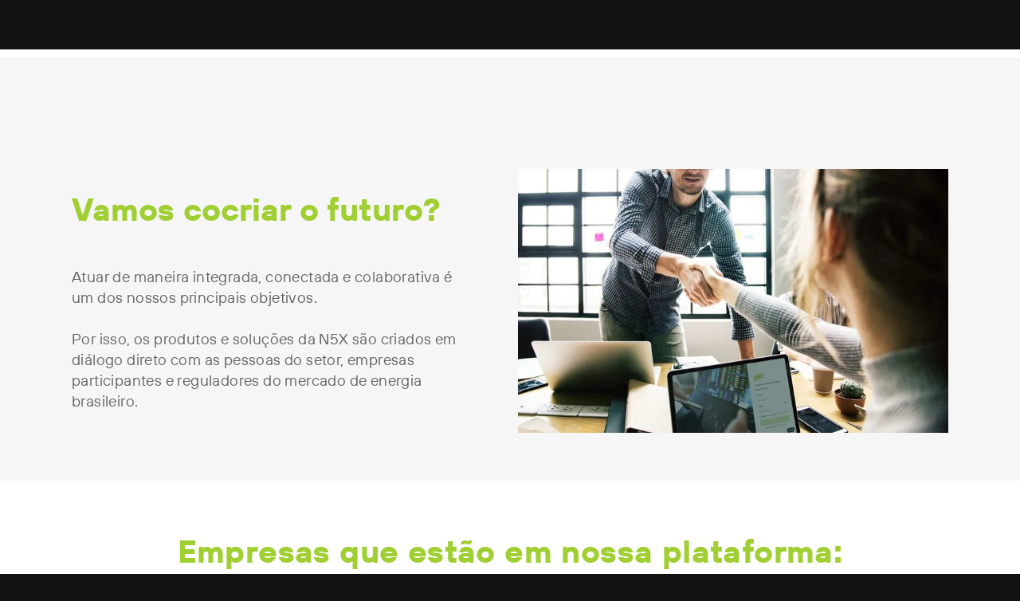

--- FILE ---
content_type: text/html; charset=utf-8
request_url: https://www.n5x.com.br/parceiros
body_size: 7082
content:
<!DOCTYPE html><!-- Last Published: Thu Jan 29 2026 17:29:48 GMT+0000 (Coordinated Universal Time) --><html data-wf-domain="www.n5x.com.br" data-wf-page="65fc97aca4f396599f649178" data-wf-site="6509ae37bdc5ed4ff7a3f1dc" lang="pt-BR"><head><meta charset="utf-8"/><title>Parceiros | Vamos cocriar o futuro?</title><meta content="Atuar de maneira integrada, conectada e colaborativa é um dos nossos principais objetivos. Conheça quem são as empresas que usam a plataforma de trading de energia da N5X." name="description"/><meta content="Parceiros | Vamos cocriar o futuro?" property="og:title"/><meta content="Atuar de maneira integrada, conectada e colaborativa é um dos nossos principais objetivos. Conheça quem são as empresas que usam a plataforma de trading de energia da N5X." property="og:description"/><meta content="https://cdn.prod.website-files.com/6509ae37bdc5ed4ff7a3f1dc/68506509ab77e7dd7bec56ef_Site%20Thumbnail%20site.jpg" property="og:image"/><meta content="Parceiros | Vamos cocriar o futuro?" property="twitter:title"/><meta content="Atuar de maneira integrada, conectada e colaborativa é um dos nossos principais objetivos. Conheça quem são as empresas que usam a plataforma de trading de energia da N5X." property="twitter:description"/><meta property="og:type" content="website"/><meta content="summary_large_image" name="twitter:card"/><meta content="width=device-width, initial-scale=1" name="viewport"/><meta content="PDq4oyhe-6VDtdq6m8F79b6LzMgscbFRWnXhQgF8mxU" name="google-site-verification"/><link href="https://cdn.prod.website-files.com/6509ae37bdc5ed4ff7a3f1dc/css/n5-webflow-template-7c7de2dccbab4d39ffb.webflow.shared.0aed8656a.css" rel="stylesheet" type="text/css" integrity="sha384-Cu2GVqLkBRrs5M29EefiiO4ADjkxffbyFzAM2L1epBRP8N1WuX4mmmUAd4XwrXB8" crossorigin="anonymous"/><link href="https://fonts.googleapis.com" rel="preconnect"/><link href="https://fonts.gstatic.com" rel="preconnect" crossorigin="anonymous"/><script src="https://ajax.googleapis.com/ajax/libs/webfont/1.6.26/webfont.js" type="text/javascript"></script><script type="text/javascript">WebFont.load({  google: {    families: ["Inconsolata:400,700","Red Hat Display:regular,500,700,900","Space Mono:regular,700"]  }});</script><script type="text/javascript">!function(o,c){var n=c.documentElement,t=" w-mod-";n.className+=t+"js",("ontouchstart"in o||o.DocumentTouch&&c instanceof DocumentTouch)&&(n.className+=t+"touch")}(window,document);</script><link href="https://cdn.prod.website-files.com/6509ae37bdc5ed4ff7a3f1dc/651b28fec4abf7566bff0f43_N5X%2032px.jpg" rel="shortcut icon" type="image/x-icon"/><link href="https://cdn.prod.website-files.com/6509ae37bdc5ed4ff7a3f1dc/651b26a433d3f6aad06f21fb_N5X%20256px.jpg" rel="apple-touch-icon"/><!-- Google Tag Manager -->
<script>(function(w,d,s,l,i){w[l]=w[l]||[];w[l].push({'gtm.start':
new Date().getTime(),event:'gtm.js'});var f=d.getElementsByTagName(s)[0],
j=d.createElement(s),dl=l!='dataLayer'?'&l='+l:'';j.async=true;j.src=
'https://www.googletagmanager.com/gtm.js?id='+i+dl;f.parentNode.insertBefore(j,f);
})(window,document,'script','dataLayer','GTM-KNP78PT5');</script>
<!-- End Google Tag Manager -->

<!-- Consentimento de Cookies da Finsweet -->
<script async src=" https://cdn.jsdelivr.net/npm/@finsweet/cookie-consent@1/fs-cc.js " fs-cc-mode="opt-in"></script>

<!-- Analytics RD Station -->
<script type="text/javascript" async src="https://d335luupugsy2.cloudfront.net/js/loader-scripts/606fa8cd-db6a-4190-9783-599d5ec5f3d2-loader.js" ></script><script src="https://cdn.prod.website-files.com/6509ae37bdc5ed4ff7a3f1dc%2F6544eda5f000985a163a8687%2F672be66466e59df288287186%2Ffinsweetcomponentsconfig-1.0.4.js" type="module" async="" siteId="6509ae37bdc5ed4ff7a3f1dc" finsweet="components"></script></head><body><div class="wrap"><div data-collapse="medium" data-animation="default" data-duration="0" data-easing="ease" data-easing2="ease" role="banner" class="navbar mobile w-nav"><div class="container nav"><div class="navbar-container"><a href="/" class="brand w-nav-brand"><img width="75" height="Auto" alt="" src="https://cdn.prod.website-files.com/6509ae37bdc5ed4ff7a3f1dc/651b28b66ad260a81c9552bd_N5X%20rodape%CC%81%20fundo%20branco.webp" loading="lazy" srcset="https://cdn.prod.website-files.com/6509ae37bdc5ed4ff7a3f1dc/651b28b66ad260a81c9552bd_N5X%20rodape%CC%81%20fundo%20branco-p-500.webp 500w, https://cdn.prod.website-files.com/6509ae37bdc5ed4ff7a3f1dc/651b28b66ad260a81c9552bd_N5X%20rodape%CC%81%20fundo%20branco-p-800.webp 800w, https://cdn.prod.website-files.com/6509ae37bdc5ed4ff7a3f1dc/651b28b66ad260a81c9552bd_N5X%20rodape%CC%81%20fundo%20branco-p-1080.webp 1080w, https://cdn.prod.website-files.com/6509ae37bdc5ed4ff7a3f1dc/651b28b66ad260a81c9552bd_N5X%20rodape%CC%81%20fundo%20branco.webp 2100w" sizes="75px" class="image-37"/></a><a href="/" class="brand short w-nav-brand"><img loading="lazy" height="35" alt="" src="https://cdn.prod.website-files.com/6509ae37bdc5ed4ff7a3f1dc/651ad396b481be202cb66e49_N5X%20logo.webp" class="image-47"/></a><nav role="navigation" class="nav-menu w-nav-menu"><div><a href="/sobre-n5x" class="nav-link text-block w-nav-link">Sobre nós</a><a href="/politica-comercial" class="nav-link text-block w-nav-link">Política comercial</a><a href="/parceiros" aria-current="page" class="nav-link text-block w-nav-link w--current">Parceiros</a><div data-hover="false" data-delay="0" class="dropdown-3 w-dropdown"><div class="dropdown-toggle nav-link text-block w-dropdown-toggle"><div class="icon-6 w-icon-dropdown-toggle"></div><div class="text-block-19">Produtos ▾ </div></div><nav class="dropdown-list w-dropdown-list"><a href="/produtos/boleta" class="dropdown-link-3 nav-link w-dropdown-link">Boleta</a><a href="/produtos/tela-n5x" class="nav-link dropdown-link-3 w-dropdown-link">Tela</a><a href="/produtos/chat" class="nav-link dropdown-link-3 w-dropdown-link">Chat</a></nav></div><a href="/blog-n5x" class="nav-link text-block w-nav-link">Blog</a></div><div class="nav-menu-right"><a href="https://plataforma.n5x.com.br/login" target="_blank" class="nav-link w-nav-link">Acesse a Plataforma N5X</a></div></nav><div class="nav-actions-container"><a href="https://webflow.com/templates/designers/craftengine" class="nav-menu-action button primary small w-button">Login</a><address class="mob-menu-button w-nav-button"></address></div></div></div></div><div class="case-studies-header partner-style new-margin-top"><div class="container"><div class="case-studies-header-content"><div class="row row-partners w-row"><div class="column-21 w-col w-col-6"><h2 class="h2-partners"><strong class="heading-2">Vamos cocriar o futuro?</strong></h2><div class="hidden-image-text"><img src="https://cdn.prod.website-files.com/6509ae37bdc5ed4ff7a3f1dc/65fc99163d1b1de18350917c_N5X_Mockups_6.webp" sizes="(max-width: 767px) 96vw, (max-width: 1919px) 48vw, 717.9861450195312px" height="Auto" width="718" alt="Duas pessoas apertando as mãos " srcset="https://cdn.prod.website-files.com/6509ae37bdc5ed4ff7a3f1dc/65fc99163d1b1de18350917c_N5X_Mockups_6-p-500.webp 500w, https://cdn.prod.website-files.com/6509ae37bdc5ed4ff7a3f1dc/65fc99163d1b1de18350917c_N5X_Mockups_6-p-800.webp 800w, https://cdn.prod.website-files.com/6509ae37bdc5ed4ff7a3f1dc/65fc99163d1b1de18350917c_N5X_Mockups_6-p-1080.webp 1080w, https://cdn.prod.website-files.com/6509ae37bdc5ed4ff7a3f1dc/65fc99163d1b1de18350917c_N5X_Mockups_6-p-1600.webp 1600w, https://cdn.prod.website-files.com/6509ae37bdc5ed4ff7a3f1dc/65fc99163d1b1de18350917c_N5X_Mockups_6-p-2000.webp 2000w, https://cdn.prod.website-files.com/6509ae37bdc5ed4ff7a3f1dc/65fc99163d1b1de18350917c_N5X_Mockups_6-p-2600.webp 2600w, https://cdn.prod.website-files.com/6509ae37bdc5ed4ff7a3f1dc/65fc99163d1b1de18350917c_N5X_Mockups_6-p-3200.webp 3200w, https://cdn.prod.website-files.com/6509ae37bdc5ed4ff7a3f1dc/65fc99163d1b1de18350917c_N5X_Mockups_6.webp 4360w"/></div><p class="text-grey align-left partners new-margins">Atuar de maneira integrada, conectada e colaborativa é um dos nossos principais objetivos.<br/>‍<br/>Por isso, os produtos e soluções da N5X são criados em diálogo direto com as pessoas do setor, empresas participantes e reguladores do mercado de energia brasileiro.</p></div><div class="column-37 w-col w-col-6"><div class="image-size hidden-2"><img src="https://cdn.prod.website-files.com/6509ae37bdc5ed4ff7a3f1dc/65fc99163d1b1de18350917c_N5X_Mockups_6.webp" sizes="(max-width: 767px) 96vw, (max-width: 1919px) 48vw, 717.9861450195312px" height="Auto" width="718" alt="Duas pessoas apertando as mãos " srcset="https://cdn.prod.website-files.com/6509ae37bdc5ed4ff7a3f1dc/65fc99163d1b1de18350917c_N5X_Mockups_6-p-500.webp 500w, https://cdn.prod.website-files.com/6509ae37bdc5ed4ff7a3f1dc/65fc99163d1b1de18350917c_N5X_Mockups_6-p-800.webp 800w, https://cdn.prod.website-files.com/6509ae37bdc5ed4ff7a3f1dc/65fc99163d1b1de18350917c_N5X_Mockups_6-p-1080.webp 1080w, https://cdn.prod.website-files.com/6509ae37bdc5ed4ff7a3f1dc/65fc99163d1b1de18350917c_N5X_Mockups_6-p-1600.webp 1600w, https://cdn.prod.website-files.com/6509ae37bdc5ed4ff7a3f1dc/65fc99163d1b1de18350917c_N5X_Mockups_6-p-2000.webp 2000w, https://cdn.prod.website-files.com/6509ae37bdc5ed4ff7a3f1dc/65fc99163d1b1de18350917c_N5X_Mockups_6-p-2600.webp 2600w, https://cdn.prod.website-files.com/6509ae37bdc5ed4ff7a3f1dc/65fc99163d1b1de18350917c_N5X_Mockups_6-p-3200.webp 3200w, https://cdn.prod.website-files.com/6509ae37bdc5ed4ff7a3f1dc/65fc99163d1b1de18350917c_N5X_Mockups_6.webp 4360w"/></div></div></div></div></div></div><div class="o-que-estamos-construindo dark color-parceiros"><div class="case-studies-header-bg"></div><div class="container"><div class="text-grey text-extra-small align-center mb-10 text-semi sub-title-parceiros">Empresas que estão em nossa plataforma:</div><div class="max-900 partner-style new-margin-top"><div class="row partner-style w-row"><div class="w-col w-col-2"><a href="#" target="_blank" class="company-link opacity-20 w-inline-block"><img src="https://cdn.prod.website-files.com/6509ae37bdc5ed4ff7a3f1dc/67226618ef7ae46997010543_Logo_Alian%C3%A7a.png" loading="lazy" alt="" width="172" class="image-54"/></a></div><div class="w-col w-col-2"><a href="#" target="_blank" class="company-link opacity-20 w-inline-block"><img src="https://cdn.prod.website-files.com/6509ae37bdc5ed4ff7a3f1dc/6810e158a9c3b91c3bf0a0a0_Logo_Auren.png" loading="lazy" width="172" alt="" class="image-55"/></a></div><div class="w-col w-col-2"><a href="#" target="_blank" class="company-link opacity-20 w-inline-block"><img src="https://cdn.prod.website-files.com/6509ae37bdc5ed4ff7a3f1dc/66154cd53ffc094ca6136d5b_Logo_Casa_dos_ventos.png" loading="lazy" width="172" alt="" class="image-56"/></a></div><div class="w-col w-col-2"><a href="#" target="_blank" class="company-link opacity-20 w-inline-block"><img src="https://cdn.prod.website-files.com/6509ae37bdc5ed4ff7a3f1dc/6835f6082243b086f0d3faed_Logo_Chesf.png" loading="lazy" width="172" alt="" class="image-57"/></a></div><div class="w-col w-col-2"><a href="#" target="_blank" class="company-link opacity-20 w-inline-block"><img src="https://cdn.prod.website-files.com/6509ae37bdc5ed4ff7a3f1dc/66154cd586e6480030b5f18b_Logo_copel.png" loading="lazy" width="172" alt="" class="image-58"/></a></div><div class="column-51 w-col w-col-2"><a href="#" target="_blank" class="company-link opacity-20 w-inline-block"><img src="https://cdn.prod.website-files.com/6509ae37bdc5ed4ff7a3f1dc/66154cd6db99220e62f26230_Logo_Danske.png" loading="lazy" width="172" alt="" class="image-53"/></a></div></div></div><div class="max-900 partner-style margin-partners"><div class="row partner-style w-row"><div class="w-col w-col-2"><a href="#" target="_blank" class="company-link opacity-20 w-inline-block"><img src="https://cdn.prod.website-files.com/6509ae37bdc5ed4ff7a3f1dc/660dd8a57f3291155a30cb4b_Logo_Deal.webp" loading="lazy" width="172" alt="" class="image-59"/></a></div><div class="w-col w-col-2"><a href="#" target="_blank" class="company-link opacity-20 w-inline-block"><img src="https://cdn.prod.website-files.com/6509ae37bdc5ed4ff7a3f1dc/65fc8b09f54f1adb1ed8dad9_Logo_electra.png" loading="lazy" width="172" alt="" class="image-60"/></a></div><div class="w-col w-col-2"><a href="#" target="_blank" class="company-link opacity-20 w-inline-block"><img src="https://cdn.prod.website-files.com/6509ae37bdc5ed4ff7a3f1dc/6810e327863230cfab617e4a_Logo_Elera.png" loading="lazy" width="172" alt="" class="image-61"/></a></div><div class="w-col w-col-2"><a href="#" target="_blank" class="company-link opacity-20 w-inline-block"><img src="https://cdn.prod.website-files.com/6509ae37bdc5ed4ff7a3f1dc/66fa9b60010975c65649a72e_logo-eletrobras.png" loading="lazy" width="172" alt="" class="image-62"/></a></div><div class="w-col w-col-2"><a href="#" target="_blank" class="company-link opacity-20 w-inline-block"><img src="https://cdn.prod.website-files.com/6509ae37bdc5ed4ff7a3f1dc/6835f714e3779e27dea7f32d_Logo_Eletronorte.png" loading="lazy" width="172" alt="" class="image-63"/></a></div><div class="w-col w-col-2"><a href="#" target="_blank" class="company-link opacity-20 w-inline-block"><img src="https://cdn.prod.website-files.com/6509ae37bdc5ed4ff7a3f1dc/66154cd67c9ccaa576f1c4b2_Logo_Enercore.png" loading="lazy" width="172" alt="" class="image-64"/></a></div></div></div><div class="max-900 partner-style margin-partners"><div class="row partner-style w-row"><div class="w-col w-col-2"><a href="#" target="_blank" class="company-link opacity-20 w-inline-block"><img src="https://cdn.prod.website-files.com/6509ae37bdc5ed4ff7a3f1dc/6810e4a5e96a9bd0bd131a46_Logo_energisa_novo.png" loading="lazy" width="172" alt="" class="image-65"/></a></div><div class="w-col w-col-2"><a href="#" target="_blank" class="company-link opacity-20 w-inline-block"><img src="https://cdn.prod.website-files.com/6509ae37bdc5ed4ff7a3f1dc/67226ccb037cadc2ba7cbf55_Logo_eneva.png" loading="lazy" width="172" alt="" class="image-66"/></a></div><div class="w-col w-col-2"><a href="#" target="_blank" class="company-link opacity-20 w-inline-block"><img src="https://cdn.prod.website-files.com/6509ae37bdc5ed4ff7a3f1dc/6633f448d8a85a70a75fd71d_Logo_Engie.png" loading="lazy" width="172" alt="" class="image-67"/></a></div><div class="w-col w-col-2"><a href="#" target="_blank" class="company-link opacity-20 w-inline-block"><img src="https://cdn.prod.website-files.com/6509ae37bdc5ed4ff7a3f1dc/6810f40d7ed776947e37616c_Logo_equatorial.png" loading="lazy" width="172" alt="" class="image-68"/></a></div><div class="w-col w-col-2"><a href="#" target="_blank" class="company-link opacity-20 w-inline-block"><img src="https://cdn.prod.website-files.com/6509ae37bdc5ed4ff7a3f1dc/661e89a9e5b5f410981943c6_Logo_genco.png" loading="lazy" width="172" alt="" class="image-69"/></a></div><div class="w-col w-col-2"><a href="#" target="_blank" class="company-link opacity-20 w-inline-block"><img src="https://cdn.prod.website-files.com/6509ae37bdc5ed4ff7a3f1dc/66212738a132bca32a36d67f_Logo_hydro.png" loading="lazy" width="172" alt="" class="image-70"/></a></div></div></div><div class="max-900 partner-style margin-partners"><div class="row partner-style w-row"><div class="w-col w-col-2"><a href="#" target="_blank" class="company-link opacity-20 w-inline-block"><img src="https://cdn.prod.website-files.com/6509ae37bdc5ed4ff7a3f1dc/661e89aac375a2d9549d88f1_Logo_I5.png" loading="lazy" width="172" alt="" class="image-76"/></a></div><div class="w-col w-col-2"><a href="#" target="_blank" class="company-link opacity-20 w-inline-block"><img src="https://cdn.prod.website-files.com/6509ae37bdc5ed4ff7a3f1dc/6633f449c3d2f3fbe58ec9a0_Logo_indra.png" loading="lazy" width="172" alt="" class="image-75"/></a></div><div class="w-col w-col-2"><a href="#" target="_blank" class="company-link opacity-20 w-inline-block"><img src="https://cdn.prod.website-files.com/6509ae37bdc5ed4ff7a3f1dc/67aa1968e30e9674d479f50c_Logo_light.png" loading="lazy" width="172" alt="" class="image-74"/></a></div><div class="w-col w-col-2"><a href="#" target="_blank" class="company-link opacity-20 w-inline-block"><img src="https://cdn.prod.website-files.com/6509ae37bdc5ed4ff7a3f1dc/661e89a9e4d24f62cc4afda8_Logo_LOG.png" loading="lazy" width="172" alt="" class="image-73"/></a></div><div class="w-col w-col-2"><a href="#" target="_blank" class="company-link opacity-20 w-inline-block"><img src="https://cdn.prod.website-files.com/6509ae37bdc5ed4ff7a3f1dc/66154cd86e541ee2315d09ce_Logo_Mecartto.png" loading="lazy" width="172" alt="" class="image-72"/></a></div><div class="w-col w-col-2"><a href="#" target="_blank" class="company-link opacity-20 w-inline-block"><img src="https://cdn.prod.website-files.com/6509ae37bdc5ed4ff7a3f1dc/67573ae07c0c68fe29d1a9f1_Logo_Minerva_2.png" loading="lazy" width="172" alt="" class="image-71"/></a></div></div></div><div class="max-900 partner-style margin-partners"><div class="row partner-style w-row"><div class="w-col w-col-2"><a href="#" target="_blank" class="company-link opacity-20 w-inline-block"><img src="https://cdn.prod.website-files.com/6509ae37bdc5ed4ff7a3f1dc/687f92f14d9129eb9957d483_Logo_nc_energia.png" loading="lazy" width="172" alt="" class="image-78"/></a></div><div class="w-col w-col-2"><a href="#" target="_blank" class="company-link opacity-20 w-inline-block"><img src="https://cdn.prod.website-files.com/6509ae37bdc5ed4ff7a3f1dc/6601e3065b4df602587eeb0c_Logo_newave.png" loading="lazy" width="172" alt="" class="image-79"/></a></div><div class="w-col w-col-2"><a href="#" target="_blank" class="company-link opacity-20 w-inline-block"><img src="https://cdn.prod.website-files.com/6509ae37bdc5ed4ff7a3f1dc/66212738fc2553342a2a91d7_Logo_newcom.png" loading="lazy" width="172" alt="" class="image-79"/></a></div><div class="w-col w-col-2"><a href="#" target="_blank" class="company-link opacity-20 w-inline-block"><img src="https://cdn.prod.website-files.com/6509ae37bdc5ed4ff7a3f1dc/68111a98e2342495225abd09_Logo_Serena.png" loading="lazy" width="172" alt="" class="image-80"/></a></div><div class="w-col w-col-2"><a href="#" target="_blank" class="company-link opacity-20 w-inline-block"><img src="https://cdn.prod.website-files.com/6509ae37bdc5ed4ff7a3f1dc/6633f615e27dafb4a4818195_Logo_StatKraft.png" loading="lazy" width="172" alt="" class="image-81"/></a></div><div class="w-col w-col-2"><a href="#" target="_blank" class="company-link opacity-20 w-inline-block"><img src="https://cdn.prod.website-files.com/6509ae37bdc5ed4ff7a3f1dc/66154cda06eaa3a4000731a1_Logo_TCCom.png" loading="lazy" width="172" alt="" class="image-82"/></a></div></div></div><div class="max-900 partner-style margin-partners"><div class="row partner-style w-row"><div class="w-col w-col-2"><a href="#" target="_blank" class="company-link opacity-20 w-inline-block"><img src="https://cdn.prod.website-files.com/6509ae37bdc5ed4ff7a3f1dc/66291b3201cc211eaea0c210_Logo_Tria.png" loading="lazy" width="172" alt="" class="image-88"/></a></div><div class="w-col w-col-2"><a href="#" target="_blank" class="company-link opacity-20 w-inline-block"><img src="https://cdn.prod.website-files.com/6509ae37bdc5ed4ff7a3f1dc/672266183faffc124478033a_Logo_Ultragaz.png" loading="lazy" width="172" alt="" class="image-87"/></a></div><div class="w-col w-col-2"><a href="#" target="_blank" class="company-link opacity-20 w-inline-block"><img src="https://cdn.prod.website-files.com/6509ae37bdc5ed4ff7a3f1dc/68111ebf93f7cd10f765e5a1_Logo_xp.png" loading="lazy" width="172" alt="" class="image-86"/></a></div><div class="w-col w-col-2"><a href="#" target="_blank" class="company-link opacity-20 w-inline-block"><img src="https://cdn.prod.website-files.com/6509ae37bdc5ed4ff7a3f1dc/66154cdb0c5959e480705290_Logo_zest.png" loading="lazy" width="172" alt="" class="image-85"/></a></div><div class="w-col w-col-2"><a href="#" target="_blank" class="company-link opacity-20 w-inline-block"></a></div><div class="w-col w-col-2"><a href="#" target="_blank" class="company-link opacity-20 w-inline-block"></a></div></div></div><div class="max-900 partner-style margin-partners"></div><div class="max-900 partner-style margin-partners"></div><div class="max-900 partner-style margin-partners"></div></div><div class="align-center padding-cta-promo"><a href="https://plataforma.n5x.com.br/login" class="button-2 margin-cta btn-cta-primary w-button">Cadastre-se agora</a></div></div><div class="footer mobile tablet sem-margin-top"><div class="container"><div class="div-block-9"><div class="div-block-11"><a href="/" class="mb-20 sem-margin w-inline-block"><img src="https://cdn.prod.website-files.com/6509ae37bdc5ed4ff7a3f1dc/651ae2d2530aef527f6c80a5_N5X%20logo%20em%20aplicac%CC%A7a%CC%83o%20cinza.webp" loading="lazy" width="140" sizes="140px" alt="" srcset="https://cdn.prod.website-files.com/6509ae37bdc5ed4ff7a3f1dc/651ae2d2530aef527f6c80a5_N5X%20logo%20em%20aplicac%CC%A7a%CC%83o%20cinza-p-500.webp 500w, https://cdn.prod.website-files.com/6509ae37bdc5ed4ff7a3f1dc/651ae2d2530aef527f6c80a5_N5X%20logo%20em%20aplicac%CC%A7a%CC%83o%20cinza-p-800.webp 800w, https://cdn.prod.website-files.com/6509ae37bdc5ed4ff7a3f1dc/651ae2d2530aef527f6c80a5_N5X%20logo%20em%20aplicac%CC%A7a%CC%83o%20cinza-p-1080.webp 1080w, https://cdn.prod.website-files.com/6509ae37bdc5ed4ff7a3f1dc/651ae2d2530aef527f6c80a5_N5X%20logo%20em%20aplicac%CC%A7a%CC%83o%20cinza-p-1600.webp 1600w, https://cdn.prod.website-files.com/6509ae37bdc5ed4ff7a3f1dc/651ae2d2530aef527f6c80a5_N5X%20logo%20em%20aplicac%CC%A7a%CC%83o%20cinza-p-2000.webp 2000w, https://cdn.prod.website-files.com/6509ae37bdc5ed4ff7a3f1dc/651ae2d2530aef527f6c80a5_N5X%20logo%20em%20aplicac%CC%A7a%CC%83o%20cinza.webp 2400w" class="image-17"/></a><div class="columns-4 margin-let-bl1 w-row"><div class="w-col w-col-4"><a href="/sobre-n5x" class="footer-link text-small">Sobre Nós</a><div class="sub-menu-transparencia margin-bl-2"><h6 class="title-footer-transparencia">Produtos</h6><a href="/produtos/boleta" class="footer-link text-small margin-left">• Boleta</a><a href="/produtos/tela-n5x" class="footer-link text-small margin-left">• Tela</a><a href="/produtos/chat" class="footer-link text-small margin-left">• Chat</a></div><div class="sub-menu-transparencia margin-bl-2"><h6 class="title-footer-transparencia">Transparência</h6><a href="/transparencia/termos-de-uso" class="footer-link text-small margin-left">• Termos de Uso</a><a href="/transparencia/politica-de-privacidade" class="footer-link text-small margin-left">• Política de Privacidade</a><a href="/transparencia/codigo-de-conduta-n5x" class="footer-link text-small margin-left">• Código de Conduta</a><a href="/transparencia/contrato-padrao-n5x" class="footer-link text-small margin-left">• Contrato Padrão N5X</a></div></div><div class="column-35 w-col w-col-4"><div class="menu-footer-right"><a href="/blog-n5x" class="footer-link text-small">Blog</a><a href="/politica-comercial" class="footer-link text-small">Política Comercial</a><a href="/parceiros" aria-current="page" class="footer-link text-small w--current">Parceiros</a><a href="/api" class="footer-link text-small">APIs</a><a href="https://n5x.freshdesk.com/support/solutions/153000131289" target="_blank" class="footer-link text-small">Central de ajuda</a><a href="https://jobs.quickin.io/n5x" target="_blank" class="footer-link text-small">Carreiras na N5X</a></div></div></div></div><div class="nav-menu-right"><a href="https://www.youtube.com/channel/UCZO4i1XGxbV-Wj_WDOy385g" target="_blank" class="link-block w-inline-block"><img src="https://cdn.prod.website-files.com/6509ae37bdc5ed4ff7a3f1dc/65f9d25f31dabbaa2ebab1fc_ico-youtube.svg" loading="lazy" width="30" alt="" class="image-footer"/></a><a href="https://www.linkedin.com/company/n5x/" target="_blank" class="link-block-2 w-inline-block"><img src="https://cdn.prod.website-files.com/6509ae37bdc5ed4ff7a3f1dc/650b4cb7d5826e8d47d57f96_linkedin.svg" loading="lazy" width="30" alt="" class="image-footer"/></a></div></div><div class="footer-legal"><div class="row w-row"><div class="w-col w-col-5"><div class="text-grey text-extra-small">© N5X | N5X Energia e Serviços de Tecnologia Ltda.</div></div><div class="footer-bottom-right w-col w-col-7"><div class="footer-bottom-right-container"></div></div></div></div></div></div></div><div class="fs-cc-componente div-block-42"><div fs-cc="banner" data-w-id="16d22b79-7e8b-df57-8f24-efd1013ba066" class="fs-cc-banner_component-2"><div class="fs-cc-banner_container"><div class="fs-cc-banner_text-2">Utilizamos cookies para aprimorar sua experiência no site da N5X. Você pode aceitar ou <a href="#" fs-cc="open-preferences" data-w-id="2212e097-a9b1-6a9d-77de-92e5f540a7e3" class="fs-cc-banner_text-link-2">personalizar suas preferências de cookies</a>. Para mais informações consulte nossa <a href="/transparencia/politica-de-privacidade" target="_blank">Política de Privacidade</a> e as <a href="https://n5x.freshdesk.com/support/solutions/folders/153000543649" target="_blank">Perguntas Frequentes sobre cookies.</a>  </div><div class="fs-cc-banner_buttons-wrapper"><a fs-cc="allow" data-w-id="16d22b79-7e8b-df57-8f24-efd1013ba075" href="#" class="fs-cc-banner_button-2 w-button">Aceitar todos</a></div></div></div><div fs-cc-scroll="disable" fs-cc="preferences" class="fs-cc-prefs_component-2 form-block w-form"><form id="cookie-preferences" name="wf-form-Cookie-Preferences" data-name="Cookie Preferences" method="get" class="fs-cc-prefs_form" data-wf-page-id="65fc97aca4f396599f649178" data-wf-element-id="16d22b79-7e8b-df57-8f24-efd1013ba07f"><div class="fs-cc-prefs_content"><div class="fs-cc-prefs_space-small"><div class="fs-cc-prefs_title-2">Preferências de cookies</div></div><div class="fs-cc-prefs_space-small"><div class="fs-cc-prefs_text-2">Ao visitar sites, eles podem armazenar ou recuperar dados em seu navegador. Valorizamos sua privacidade, por isso oferecemos a opção de personalizar suas preferências de cookies. Para mais informações, consulte nossa <a href="/transparencia/politica-de-privacidade" target="_blank">Política de Privacidade</a> e as <a href="https://n5x.freshdesk.com/support/solutions/folders/153000543649" target="_blank">Perguntas Frequentes sobre cookies</a>.</div></div><div class="fs-cc-prefs_option"><div class="fs-cc-prefs_toggle-wrapper"><div class="fs-cc-prefs_label-2">Essenciais</div><div class="fs-cc-prefs_text-2"><strong>Sempre ativo</strong></div></div><div class="fs-cc-prefs_text-2">Todos os cookies necessários para o funcionamento básico, seguro e adequado do site, monitoramento e rastreamento de vulnerabilidades e prevenção de riscos de incidentes de segurança da informação.</div></div><div class="fs-cc-prefs_option"><div class="fs-cc-prefs_toggle-wrapper"><div class="fs-cc-prefs_label-2">Publicidade</div><label class="w-checkbox fs-cc-prefs_checkbox-field"><input type="checkbox" name="marketing-2" id="marketing-2" data-name="Marketing 2" fs-cc-checkbox="marketing" class="w-checkbox-input fs-cc-prefs_checkbox"/><span for="marketing-2" class="fs-cc-prefs_checkbox-label w-form-label">Essential</span><div class="fs-cc-prefs_toggle"></div></label></div><div class="fs-cc-prefs_text-2">Todos os cookies usados para coleta de informações e exibição de anúncios de produtos e serviços mais relevantes, conforme hábitos de navegação, perfis dos usuários e seus interesses.</div></div><div class="fs-cc-prefs_option"><div class="fs-cc-prefs_toggle-wrapper"><div class="fs-cc-prefs_label-2">Personalização</div><label class="w-checkbox fs-cc-prefs_checkbox-field"><input type="checkbox" name="personalization-2" id="personalization-2" data-name="Personalization 2" fs-cc-checkbox="personalization" class="w-checkbox-input fs-cc-prefs_checkbox"/><span for="personalization-2" class="fs-cc-prefs_checkbox-label w-form-label">Essential</span><div class="fs-cc-prefs_toggle"></div></label></div><div class="fs-cc-prefs_text-2">Todos os cookies usados para preenchimento de campos disponíveis ao usuário, escolhas feitas pelo usuário e aprimoramento da experiência do usuário.</div></div><div class="fs-cc-prefs_option"><div class="fs-cc-prefs_toggle-wrapper"><div class="fs-cc-prefs_label-2">Analíticos </div><label class="w-checkbox fs-cc-prefs_checkbox-field"><input type="checkbox" name="analytics-2" id="analytics-2" data-name="Analytics 2" fs-cc-checkbox="analytics" class="w-checkbox-input fs-cc-prefs_checkbox"/><span for="analytics-2" class="fs-cc-prefs_checkbox-label w-form-label">Essential</span><div class="fs-cc-prefs_toggle"></div></label></div><div class="fs-cc-prefs_text-2">Todos os cookies usados para coleta de dados sobre o uso do site e as interações do usuário com o site, frequência de visitas às suas páginas, ocorrência de erros e mensuração estatística de dados de navegação.</div></div><div class="div-block-39"><div class="fs-cc-prefs_buttons-wrapper"><a fs-cc="deny" data-w-id="0b15f187-6efa-ed77-ad46-479eefaab384" href="#" class="fs-cc-prefs_button-2 fs-cc-button-alt w-button">Recusar todos</a><a fs-cc="allow" data-w-id="421e691a-c33c-24cb-2bdc-0b1d2a21462c" href="#" class="fs-cc-prefs_button-2 w-button">Aceitar todos</a><a fs-cc="submit" data-w-id="16d22b79-7e8b-df57-8f24-efd1013ba0bc" href="#" class="fs-cc-prefs_button-2 w-button">Salvar preferências e fechar</a></div></div><input type="submit" data-wait="Please wait..." class="fs-cc-prefs_submit-hide w-button" value="Submit"/><div class="w-embed"><style>
/* smooth scrolling on iOS devices */
.fs-cc-prefs_content{-webkit-overflow-scrolling: touch}
</style></div></div></form><div class="w-form-done"></div><div class="w-form-fail"></div><div fs-cc="" class="fs-cc-prefs_overlay-2"></div><div fs-cc="interaction" class="fs-cc-prefs_trigger"></div></div></div><script src="https://d3e54v103j8qbb.cloudfront.net/js/jquery-3.5.1.min.dc5e7f18c8.js?site=6509ae37bdc5ed4ff7a3f1dc" type="text/javascript" integrity="sha256-9/aliU8dGd2tb6OSsuzixeV4y/faTqgFtohetphbbj0=" crossorigin="anonymous"></script><script src="https://cdn.prod.website-files.com/6509ae37bdc5ed4ff7a3f1dc/js/webflow.schunk.59c6248219f37ae8.js" type="text/javascript" integrity="sha384-SiwpjJNf9ZitucDlWa0ARYbaOcz0PUxo+U1JokcCeias7QOSgb93xI+PogbjFilN" crossorigin="anonymous"></script><script src="https://cdn.prod.website-files.com/6509ae37bdc5ed4ff7a3f1dc/js/webflow.schunk.8c4bfe33ad8f3215.js" type="text/javascript" integrity="sha384-1ly2lRmn6pUjEzXCTyrgXQb1/B4pyuvuaxSoPfK6lkiS6hR3LddfxpxqFGdHBzJj" crossorigin="anonymous"></script><script src="https://cdn.prod.website-files.com/6509ae37bdc5ed4ff7a3f1dc/js/webflow.6f0fd0ac.7ea1227fa7d44299.js" type="text/javascript" integrity="sha384-BjGOVMPrp0Up0dH9OFcJmbbKNVZEuwxQq26e1lV7sWzj+lhmWS35YPT5p+aX4mrs" crossorigin="anonymous"></script></body></html>

--- FILE ---
content_type: text/css
request_url: https://cdn.prod.website-files.com/6509ae37bdc5ed4ff7a3f1dc/css/n5-webflow-template-7c7de2dccbab4d39ffb.webflow.shared.0aed8656a.css
body_size: 63973
content:
html {
  -webkit-text-size-adjust: 100%;
  -ms-text-size-adjust: 100%;
  font-family: sans-serif;
}

body {
  margin: 0;
}

article, aside, details, figcaption, figure, footer, header, hgroup, main, menu, nav, section, summary {
  display: block;
}

audio, canvas, progress, video {
  vertical-align: baseline;
  display: inline-block;
}

audio:not([controls]) {
  height: 0;
  display: none;
}

[hidden], template {
  display: none;
}

a {
  background-color: #0000;
}

a:active, a:hover {
  outline: 0;
}

abbr[title] {
  border-bottom: 1px dotted;
}

b, strong {
  font-weight: bold;
}

dfn {
  font-style: italic;
}

h1 {
  margin: .67em 0;
  font-size: 2em;
}

mark {
  color: #000;
  background: #ff0;
}

small {
  font-size: 80%;
}

sub, sup {
  vertical-align: baseline;
  font-size: 75%;
  line-height: 0;
  position: relative;
}

sup {
  top: -.5em;
}

sub {
  bottom: -.25em;
}

img {
  border: 0;
}

svg:not(:root) {
  overflow: hidden;
}

hr {
  box-sizing: content-box;
  height: 0;
}

pre {
  overflow: auto;
}

code, kbd, pre, samp {
  font-family: monospace;
  font-size: 1em;
}

button, input, optgroup, select, textarea {
  color: inherit;
  font: inherit;
  margin: 0;
}

button {
  overflow: visible;
}

button, select {
  text-transform: none;
}

button, html input[type="button"], input[type="reset"] {
  -webkit-appearance: button;
  cursor: pointer;
}

button[disabled], html input[disabled] {
  cursor: default;
}

button::-moz-focus-inner, input::-moz-focus-inner {
  border: 0;
  padding: 0;
}

input {
  line-height: normal;
}

input[type="checkbox"], input[type="radio"] {
  box-sizing: border-box;
  padding: 0;
}

input[type="number"]::-webkit-inner-spin-button, input[type="number"]::-webkit-outer-spin-button {
  height: auto;
}

input[type="search"] {
  -webkit-appearance: none;
}

input[type="search"]::-webkit-search-cancel-button, input[type="search"]::-webkit-search-decoration {
  -webkit-appearance: none;
}

legend {
  border: 0;
  padding: 0;
}

textarea {
  overflow: auto;
}

optgroup {
  font-weight: bold;
}

table {
  border-collapse: collapse;
  border-spacing: 0;
}

td, th {
  padding: 0;
}

@font-face {
  font-family: webflow-icons;
  src: url("[data-uri]") format("truetype");
  font-weight: normal;
  font-style: normal;
}

[class^="w-icon-"], [class*=" w-icon-"] {
  speak: none;
  font-variant: normal;
  text-transform: none;
  -webkit-font-smoothing: antialiased;
  -moz-osx-font-smoothing: grayscale;
  font-style: normal;
  font-weight: normal;
  line-height: 1;
  font-family: webflow-icons !important;
}

.w-icon-slider-right:before {
  content: "";
}

.w-icon-slider-left:before {
  content: "";
}

.w-icon-nav-menu:before {
  content: "";
}

.w-icon-arrow-down:before, .w-icon-dropdown-toggle:before {
  content: "";
}

.w-icon-file-upload-remove:before {
  content: "";
}

.w-icon-file-upload-icon:before {
  content: "";
}

* {
  box-sizing: border-box;
}

html {
  height: 100%;
}

body {
  color: #333;
  background-color: #fff;
  min-height: 100%;
  margin: 0;
  font-family: Arial, sans-serif;
  font-size: 14px;
  line-height: 20px;
}

img {
  vertical-align: middle;
  max-width: 100%;
  display: inline-block;
}

html.w-mod-touch * {
  background-attachment: scroll !important;
}

.w-block {
  display: block;
}

.w-inline-block {
  max-width: 100%;
  display: inline-block;
}

.w-clearfix:before, .w-clearfix:after {
  content: " ";
  grid-area: 1 / 1 / 2 / 2;
  display: table;
}

.w-clearfix:after {
  clear: both;
}

.w-hidden {
  display: none;
}

.w-button {
  color: #fff;
  line-height: inherit;
  cursor: pointer;
  background-color: #3898ec;
  border: 0;
  border-radius: 0;
  padding: 9px 15px;
  text-decoration: none;
  display: inline-block;
}

input.w-button {
  -webkit-appearance: button;
}

html[data-w-dynpage] [data-w-cloak] {
  color: #0000 !important;
}

.w-code-block {
  margin: unset;
}

pre.w-code-block code {
  all: inherit;
}

.w-optimization {
  display: contents;
}

.w-webflow-badge, .w-webflow-badge > img {
  box-sizing: unset;
  width: unset;
  height: unset;
  max-height: unset;
  max-width: unset;
  min-height: unset;
  min-width: unset;
  margin: unset;
  padding: unset;
  float: unset;
  clear: unset;
  border: unset;
  border-radius: unset;
  background: unset;
  background-image: unset;
  background-position: unset;
  background-size: unset;
  background-repeat: unset;
  background-origin: unset;
  background-clip: unset;
  background-attachment: unset;
  background-color: unset;
  box-shadow: unset;
  transform: unset;
  direction: unset;
  font-family: unset;
  font-weight: unset;
  color: unset;
  font-size: unset;
  line-height: unset;
  font-style: unset;
  font-variant: unset;
  text-align: unset;
  letter-spacing: unset;
  -webkit-text-decoration: unset;
  text-decoration: unset;
  text-indent: unset;
  text-transform: unset;
  list-style-type: unset;
  text-shadow: unset;
  vertical-align: unset;
  cursor: unset;
  white-space: unset;
  word-break: unset;
  word-spacing: unset;
  word-wrap: unset;
  transition: unset;
}

.w-webflow-badge {
  white-space: nowrap;
  cursor: pointer;
  box-shadow: 0 0 0 1px #0000001a, 0 1px 3px #0000001a;
  visibility: visible !important;
  opacity: 1 !important;
  z-index: 2147483647 !important;
  color: #aaadb0 !important;
  overflow: unset !important;
  background-color: #fff !important;
  border-radius: 3px !important;
  width: auto !important;
  height: auto !important;
  margin: 0 !important;
  padding: 6px !important;
  font-size: 12px !important;
  line-height: 14px !important;
  text-decoration: none !important;
  display: inline-block !important;
  position: fixed !important;
  inset: auto 12px 12px auto !important;
  transform: none !important;
}

.w-webflow-badge > img {
  position: unset;
  visibility: unset !important;
  opacity: 1 !important;
  vertical-align: middle !important;
  display: inline-block !important;
}

h1, h2, h3, h4, h5, h6 {
  margin-bottom: 10px;
  font-weight: bold;
}

h1 {
  margin-top: 20px;
  font-size: 38px;
  line-height: 44px;
}

h2 {
  margin-top: 20px;
  font-size: 32px;
  line-height: 36px;
}

h3 {
  margin-top: 20px;
  font-size: 24px;
  line-height: 30px;
}

h4 {
  margin-top: 10px;
  font-size: 18px;
  line-height: 24px;
}

h5 {
  margin-top: 10px;
  font-size: 14px;
  line-height: 20px;
}

h6 {
  margin-top: 10px;
  font-size: 12px;
  line-height: 18px;
}

p {
  margin-top: 0;
  margin-bottom: 10px;
}

blockquote {
  border-left: 5px solid #e2e2e2;
  margin: 0 0 10px;
  padding: 10px 20px;
  font-size: 18px;
  line-height: 22px;
}

figure {
  margin: 0 0 10px;
}

figcaption {
  text-align: center;
  margin-top: 5px;
}

ul, ol {
  margin-top: 0;
  margin-bottom: 10px;
  padding-left: 40px;
}

.w-list-unstyled {
  padding-left: 0;
  list-style: none;
}

.w-embed:before, .w-embed:after {
  content: " ";
  grid-area: 1 / 1 / 2 / 2;
  display: table;
}

.w-embed:after {
  clear: both;
}

.w-video {
  width: 100%;
  padding: 0;
  position: relative;
}

.w-video iframe, .w-video object, .w-video embed {
  border: none;
  width: 100%;
  height: 100%;
  position: absolute;
  top: 0;
  left: 0;
}

fieldset {
  border: 0;
  margin: 0;
  padding: 0;
}

button, [type="button"], [type="reset"] {
  cursor: pointer;
  -webkit-appearance: button;
  border: 0;
}

.w-form {
  margin: 0 0 15px;
}

.w-form-done {
  text-align: center;
  background-color: #ddd;
  padding: 20px;
  display: none;
}

.w-form-fail {
  background-color: #ffdede;
  margin-top: 10px;
  padding: 10px;
  display: none;
}

label {
  margin-bottom: 5px;
  font-weight: bold;
  display: block;
}

.w-input, .w-select {
  color: #333;
  vertical-align: middle;
  background-color: #fff;
  border: 1px solid #ccc;
  width: 100%;
  height: 38px;
  margin-bottom: 10px;
  padding: 8px 12px;
  font-size: 14px;
  line-height: 1.42857;
  display: block;
}

.w-input::placeholder, .w-select::placeholder {
  color: #999;
}

.w-input:focus, .w-select:focus {
  border-color: #3898ec;
  outline: 0;
}

.w-input[disabled], .w-select[disabled], .w-input[readonly], .w-select[readonly], fieldset[disabled] .w-input, fieldset[disabled] .w-select {
  cursor: not-allowed;
}

.w-input[disabled]:not(.w-input-disabled), .w-select[disabled]:not(.w-input-disabled), .w-input[readonly], .w-select[readonly], fieldset[disabled]:not(.w-input-disabled) .w-input, fieldset[disabled]:not(.w-input-disabled) .w-select {
  background-color: #eee;
}

textarea.w-input, textarea.w-select {
  height: auto;
}

.w-select {
  background-color: #f3f3f3;
}

.w-select[multiple] {
  height: auto;
}

.w-form-label {
  cursor: pointer;
  margin-bottom: 0;
  font-weight: normal;
  display: inline-block;
}

.w-radio {
  margin-bottom: 5px;
  padding-left: 20px;
  display: block;
}

.w-radio:before, .w-radio:after {
  content: " ";
  grid-area: 1 / 1 / 2 / 2;
  display: table;
}

.w-radio:after {
  clear: both;
}

.w-radio-input {
  float: left;
  margin: 3px 0 0 -20px;
  line-height: normal;
}

.w-file-upload {
  margin-bottom: 10px;
  display: block;
}

.w-file-upload-input {
  opacity: 0;
  z-index: -100;
  width: .1px;
  height: .1px;
  position: absolute;
  overflow: hidden;
}

.w-file-upload-default, .w-file-upload-uploading, .w-file-upload-success {
  color: #333;
  display: inline-block;
}

.w-file-upload-error {
  margin-top: 10px;
  display: block;
}

.w-file-upload-default.w-hidden, .w-file-upload-uploading.w-hidden, .w-file-upload-error.w-hidden, .w-file-upload-success.w-hidden {
  display: none;
}

.w-file-upload-uploading-btn {
  cursor: pointer;
  background-color: #fafafa;
  border: 1px solid #ccc;
  margin: 0;
  padding: 8px 12px;
  font-size: 14px;
  font-weight: normal;
  display: flex;
}

.w-file-upload-file {
  background-color: #fafafa;
  border: 1px solid #ccc;
  flex-grow: 1;
  justify-content: space-between;
  margin: 0;
  padding: 8px 9px 8px 11px;
  display: flex;
}

.w-file-upload-file-name {
  font-size: 14px;
  font-weight: normal;
  display: block;
}

.w-file-remove-link {
  cursor: pointer;
  width: auto;
  height: auto;
  margin-top: 3px;
  margin-left: 10px;
  padding: 3px;
  display: block;
}

.w-icon-file-upload-remove {
  margin: auto;
  font-size: 10px;
}

.w-file-upload-error-msg {
  color: #ea384c;
  padding: 2px 0;
  display: inline-block;
}

.w-file-upload-info {
  padding: 0 12px;
  line-height: 38px;
  display: inline-block;
}

.w-file-upload-label {
  cursor: pointer;
  background-color: #fafafa;
  border: 1px solid #ccc;
  margin: 0;
  padding: 8px 12px;
  font-size: 14px;
  font-weight: normal;
  display: inline-block;
}

.w-icon-file-upload-icon, .w-icon-file-upload-uploading {
  width: 20px;
  margin-right: 8px;
  display: inline-block;
}

.w-icon-file-upload-uploading {
  height: 20px;
}

.w-container {
  max-width: 940px;
  margin-left: auto;
  margin-right: auto;
}

.w-container:before, .w-container:after {
  content: " ";
  grid-area: 1 / 1 / 2 / 2;
  display: table;
}

.w-container:after {
  clear: both;
}

.w-container .w-row {
  margin-left: -10px;
  margin-right: -10px;
}

.w-row:before, .w-row:after {
  content: " ";
  grid-area: 1 / 1 / 2 / 2;
  display: table;
}

.w-row:after {
  clear: both;
}

.w-row .w-row {
  margin-left: 0;
  margin-right: 0;
}

.w-col {
  float: left;
  width: 100%;
  min-height: 1px;
  padding-left: 10px;
  padding-right: 10px;
  position: relative;
}

.w-col .w-col {
  padding-left: 0;
  padding-right: 0;
}

.w-col-1 {
  width: 8.33333%;
}

.w-col-2 {
  width: 16.6667%;
}

.w-col-3 {
  width: 25%;
}

.w-col-4 {
  width: 33.3333%;
}

.w-col-5 {
  width: 41.6667%;
}

.w-col-6 {
  width: 50%;
}

.w-col-7 {
  width: 58.3333%;
}

.w-col-8 {
  width: 66.6667%;
}

.w-col-9 {
  width: 75%;
}

.w-col-10 {
  width: 83.3333%;
}

.w-col-11 {
  width: 91.6667%;
}

.w-col-12 {
  width: 100%;
}

.w-hidden-main {
  display: none !important;
}

@media screen and (max-width: 991px) {
  .w-container {
    max-width: 728px;
  }

  .w-hidden-main {
    display: inherit !important;
  }

  .w-hidden-medium {
    display: none !important;
  }

  .w-col-medium-1 {
    width: 8.33333%;
  }

  .w-col-medium-2 {
    width: 16.6667%;
  }

  .w-col-medium-3 {
    width: 25%;
  }

  .w-col-medium-4 {
    width: 33.3333%;
  }

  .w-col-medium-5 {
    width: 41.6667%;
  }

  .w-col-medium-6 {
    width: 50%;
  }

  .w-col-medium-7 {
    width: 58.3333%;
  }

  .w-col-medium-8 {
    width: 66.6667%;
  }

  .w-col-medium-9 {
    width: 75%;
  }

  .w-col-medium-10 {
    width: 83.3333%;
  }

  .w-col-medium-11 {
    width: 91.6667%;
  }

  .w-col-medium-12 {
    width: 100%;
  }

  .w-col-stack {
    width: 100%;
    left: auto;
    right: auto;
  }
}

@media screen and (max-width: 767px) {
  .w-hidden-main, .w-hidden-medium {
    display: inherit !important;
  }

  .w-hidden-small {
    display: none !important;
  }

  .w-row, .w-container .w-row {
    margin-left: 0;
    margin-right: 0;
  }

  .w-col {
    width: 100%;
    left: auto;
    right: auto;
  }

  .w-col-small-1 {
    width: 8.33333%;
  }

  .w-col-small-2 {
    width: 16.6667%;
  }

  .w-col-small-3 {
    width: 25%;
  }

  .w-col-small-4 {
    width: 33.3333%;
  }

  .w-col-small-5 {
    width: 41.6667%;
  }

  .w-col-small-6 {
    width: 50%;
  }

  .w-col-small-7 {
    width: 58.3333%;
  }

  .w-col-small-8 {
    width: 66.6667%;
  }

  .w-col-small-9 {
    width: 75%;
  }

  .w-col-small-10 {
    width: 83.3333%;
  }

  .w-col-small-11 {
    width: 91.6667%;
  }

  .w-col-small-12 {
    width: 100%;
  }
}

@media screen and (max-width: 479px) {
  .w-container {
    max-width: none;
  }

  .w-hidden-main, .w-hidden-medium, .w-hidden-small {
    display: inherit !important;
  }

  .w-hidden-tiny {
    display: none !important;
  }

  .w-col {
    width: 100%;
  }

  .w-col-tiny-1 {
    width: 8.33333%;
  }

  .w-col-tiny-2 {
    width: 16.6667%;
  }

  .w-col-tiny-3 {
    width: 25%;
  }

  .w-col-tiny-4 {
    width: 33.3333%;
  }

  .w-col-tiny-5 {
    width: 41.6667%;
  }

  .w-col-tiny-6 {
    width: 50%;
  }

  .w-col-tiny-7 {
    width: 58.3333%;
  }

  .w-col-tiny-8 {
    width: 66.6667%;
  }

  .w-col-tiny-9 {
    width: 75%;
  }

  .w-col-tiny-10 {
    width: 83.3333%;
  }

  .w-col-tiny-11 {
    width: 91.6667%;
  }

  .w-col-tiny-12 {
    width: 100%;
  }
}

.w-widget {
  position: relative;
}

.w-widget-map {
  width: 100%;
  height: 400px;
}

.w-widget-map label {
  width: auto;
  display: inline;
}

.w-widget-map img {
  max-width: inherit;
}

.w-widget-map .gm-style-iw {
  text-align: center;
}

.w-widget-map .gm-style-iw > button {
  display: none !important;
}

.w-widget-twitter {
  overflow: hidden;
}

.w-widget-twitter-count-shim {
  vertical-align: top;
  text-align: center;
  background: #fff;
  border: 1px solid #758696;
  border-radius: 3px;
  width: 28px;
  height: 20px;
  display: inline-block;
  position: relative;
}

.w-widget-twitter-count-shim * {
  pointer-events: none;
  -webkit-user-select: none;
  user-select: none;
}

.w-widget-twitter-count-shim .w-widget-twitter-count-inner {
  text-align: center;
  color: #999;
  font-family: serif;
  font-size: 15px;
  line-height: 12px;
  position: relative;
}

.w-widget-twitter-count-shim .w-widget-twitter-count-clear {
  display: block;
  position: relative;
}

.w-widget-twitter-count-shim.w--large {
  width: 36px;
  height: 28px;
}

.w-widget-twitter-count-shim.w--large .w-widget-twitter-count-inner {
  font-size: 18px;
  line-height: 18px;
}

.w-widget-twitter-count-shim:not(.w--vertical) {
  margin-left: 5px;
  margin-right: 8px;
}

.w-widget-twitter-count-shim:not(.w--vertical).w--large {
  margin-left: 6px;
}

.w-widget-twitter-count-shim:not(.w--vertical):before, .w-widget-twitter-count-shim:not(.w--vertical):after {
  content: " ";
  pointer-events: none;
  border: solid #0000;
  width: 0;
  height: 0;
  position: absolute;
  top: 50%;
  left: 0;
}

.w-widget-twitter-count-shim:not(.w--vertical):before {
  border-width: 4px;
  border-color: #75869600 #5d6c7b #75869600 #75869600;
  margin-top: -4px;
  margin-left: -9px;
}

.w-widget-twitter-count-shim:not(.w--vertical).w--large:before {
  border-width: 5px;
  margin-top: -5px;
  margin-left: -10px;
}

.w-widget-twitter-count-shim:not(.w--vertical):after {
  border-width: 4px;
  border-color: #fff0 #fff #fff0 #fff0;
  margin-top: -4px;
  margin-left: -8px;
}

.w-widget-twitter-count-shim:not(.w--vertical).w--large:after {
  border-width: 5px;
  margin-top: -5px;
  margin-left: -9px;
}

.w-widget-twitter-count-shim.w--vertical {
  width: 61px;
  height: 33px;
  margin-bottom: 8px;
}

.w-widget-twitter-count-shim.w--vertical:before, .w-widget-twitter-count-shim.w--vertical:after {
  content: " ";
  pointer-events: none;
  border: solid #0000;
  width: 0;
  height: 0;
  position: absolute;
  top: 100%;
  left: 50%;
}

.w-widget-twitter-count-shim.w--vertical:before {
  border-width: 5px;
  border-color: #5d6c7b #75869600 #75869600;
  margin-left: -5px;
}

.w-widget-twitter-count-shim.w--vertical:after {
  border-width: 4px;
  border-color: #fff #fff0 #fff0;
  margin-left: -4px;
}

.w-widget-twitter-count-shim.w--vertical .w-widget-twitter-count-inner {
  font-size: 18px;
  line-height: 22px;
}

.w-widget-twitter-count-shim.w--vertical.w--large {
  width: 76px;
}

.w-background-video {
  color: #fff;
  height: 500px;
  position: relative;
  overflow: hidden;
}

.w-background-video > video {
  object-fit: cover;
  z-index: -100;
  background-position: 50%;
  background-size: cover;
  width: 100%;
  height: 100%;
  margin: auto;
  position: absolute;
  inset: -100%;
}

.w-background-video > video::-webkit-media-controls-start-playback-button {
  -webkit-appearance: none;
  display: none !important;
}

.w-background-video--control {
  background-color: #0000;
  padding: 0;
  position: absolute;
  bottom: 1em;
  right: 1em;
}

.w-background-video--control > [hidden] {
  display: none !important;
}

.w-slider {
  text-align: center;
  clear: both;
  -webkit-tap-highlight-color: #0000;
  tap-highlight-color: #0000;
  background: #ddd;
  height: 300px;
  position: relative;
}

.w-slider-mask {
  z-index: 1;
  white-space: nowrap;
  height: 100%;
  display: block;
  position: relative;
  left: 0;
  right: 0;
  overflow: hidden;
}

.w-slide {
  vertical-align: top;
  white-space: normal;
  text-align: left;
  width: 100%;
  height: 100%;
  display: inline-block;
  position: relative;
}

.w-slider-nav {
  z-index: 2;
  text-align: center;
  -webkit-tap-highlight-color: #0000;
  tap-highlight-color: #0000;
  height: 40px;
  margin: auto;
  padding-top: 10px;
  position: absolute;
  inset: auto 0 0;
}

.w-slider-nav.w-round > div {
  border-radius: 100%;
}

.w-slider-nav.w-num > div {
  font-size: inherit;
  line-height: inherit;
  width: auto;
  height: auto;
  padding: .2em .5em;
}

.w-slider-nav.w-shadow > div {
  box-shadow: 0 0 3px #3336;
}

.w-slider-nav-invert {
  color: #fff;
}

.w-slider-nav-invert > div {
  background-color: #2226;
}

.w-slider-nav-invert > div.w-active {
  background-color: #222;
}

.w-slider-dot {
  cursor: pointer;
  background-color: #fff6;
  width: 1em;
  height: 1em;
  margin: 0 3px .5em;
  transition: background-color .1s, color .1s;
  display: inline-block;
  position: relative;
}

.w-slider-dot.w-active {
  background-color: #fff;
}

.w-slider-dot:focus {
  outline: none;
  box-shadow: 0 0 0 2px #fff;
}

.w-slider-dot:focus.w-active {
  box-shadow: none;
}

.w-slider-arrow-left, .w-slider-arrow-right {
  cursor: pointer;
  color: #fff;
  -webkit-tap-highlight-color: #0000;
  tap-highlight-color: #0000;
  -webkit-user-select: none;
  user-select: none;
  width: 80px;
  margin: auto;
  font-size: 40px;
  position: absolute;
  inset: 0;
  overflow: hidden;
}

.w-slider-arrow-left [class^="w-icon-"], .w-slider-arrow-right [class^="w-icon-"], .w-slider-arrow-left [class*=" w-icon-"], .w-slider-arrow-right [class*=" w-icon-"] {
  position: absolute;
}

.w-slider-arrow-left:focus, .w-slider-arrow-right:focus {
  outline: 0;
}

.w-slider-arrow-left {
  z-index: 3;
  right: auto;
}

.w-slider-arrow-right {
  z-index: 4;
  left: auto;
}

.w-icon-slider-left, .w-icon-slider-right {
  width: 1em;
  height: 1em;
  margin: auto;
  inset: 0;
}

.w-slider-aria-label {
  clip: rect(0 0 0 0);
  border: 0;
  width: 1px;
  height: 1px;
  margin: -1px;
  padding: 0;
  position: absolute;
  overflow: hidden;
}

.w-slider-force-show {
  display: block !important;
}

.w-dropdown {
  text-align: left;
  z-index: 900;
  margin-left: auto;
  margin-right: auto;
  display: inline-block;
  position: relative;
}

.w-dropdown-btn, .w-dropdown-toggle, .w-dropdown-link {
  vertical-align: top;
  color: #222;
  text-align: left;
  white-space: nowrap;
  margin-left: auto;
  margin-right: auto;
  padding: 20px;
  text-decoration: none;
  position: relative;
}

.w-dropdown-toggle {
  -webkit-user-select: none;
  user-select: none;
  cursor: pointer;
  padding-right: 40px;
  display: inline-block;
}

.w-dropdown-toggle:focus {
  outline: 0;
}

.w-icon-dropdown-toggle {
  width: 1em;
  height: 1em;
  margin: auto 20px auto auto;
  position: absolute;
  top: 0;
  bottom: 0;
  right: 0;
}

.w-dropdown-list {
  background: #ddd;
  min-width: 100%;
  display: none;
  position: absolute;
}

.w-dropdown-list.w--open {
  display: block;
}

.w-dropdown-link {
  color: #222;
  padding: 10px 20px;
  display: block;
}

.w-dropdown-link.w--current {
  color: #0082f3;
}

.w-dropdown-link:focus {
  outline: 0;
}

@media screen and (max-width: 767px) {
  .w-nav-brand {
    padding-left: 10px;
  }
}

.w-lightbox-backdrop {
  cursor: auto;
  letter-spacing: normal;
  text-indent: 0;
  text-shadow: none;
  text-transform: none;
  visibility: visible;
  white-space: normal;
  word-break: normal;
  word-spacing: normal;
  word-wrap: normal;
  color: #fff;
  text-align: center;
  z-index: 2000;
  opacity: 0;
  -webkit-user-select: none;
  -moz-user-select: none;
  -webkit-tap-highlight-color: transparent;
  background: #000000e6;
  outline: 0;
  font-family: Helvetica Neue, Helvetica, Ubuntu, Segoe UI, Verdana, sans-serif;
  font-size: 17px;
  font-style: normal;
  font-weight: 300;
  line-height: 1.2;
  list-style: disc;
  position: fixed;
  inset: 0;
  -webkit-transform: translate(0);
}

.w-lightbox-backdrop, .w-lightbox-container {
  -webkit-overflow-scrolling: touch;
  height: 100%;
  overflow: auto;
}

.w-lightbox-content {
  height: 100vh;
  position: relative;
  overflow: hidden;
}

.w-lightbox-view {
  opacity: 0;
  width: 100vw;
  height: 100vh;
  position: absolute;
}

.w-lightbox-view:before {
  content: "";
  height: 100vh;
}

.w-lightbox-group, .w-lightbox-group .w-lightbox-view, .w-lightbox-group .w-lightbox-view:before {
  height: 86vh;
}

.w-lightbox-frame, .w-lightbox-view:before {
  vertical-align: middle;
  display: inline-block;
}

.w-lightbox-figure {
  margin: 0;
  position: relative;
}

.w-lightbox-group .w-lightbox-figure {
  cursor: pointer;
}

.w-lightbox-img {
  width: auto;
  max-width: none;
  height: auto;
}

.w-lightbox-image {
  float: none;
  max-width: 100vw;
  max-height: 100vh;
  display: block;
}

.w-lightbox-group .w-lightbox-image {
  max-height: 86vh;
}

.w-lightbox-caption {
  text-align: left;
  text-overflow: ellipsis;
  white-space: nowrap;
  background: #0006;
  padding: .5em 1em;
  position: absolute;
  bottom: 0;
  left: 0;
  right: 0;
  overflow: hidden;
}

.w-lightbox-embed {
  width: 100%;
  height: 100%;
  position: absolute;
  inset: 0;
}

.w-lightbox-control {
  cursor: pointer;
  background-position: center;
  background-repeat: no-repeat;
  background-size: 24px;
  width: 4em;
  transition: all .3s;
  position: absolute;
  top: 0;
}

.w-lightbox-left {
  background-image: url("[data-uri]");
  display: none;
  bottom: 0;
  left: 0;
}

.w-lightbox-right {
  background-image: url("[data-uri]");
  display: none;
  bottom: 0;
  right: 0;
}

.w-lightbox-close {
  background-image: url("[data-uri]");
  background-size: 18px;
  height: 2.6em;
  right: 0;
}

.w-lightbox-strip {
  white-space: nowrap;
  padding: 0 1vh;
  line-height: 0;
  position: absolute;
  bottom: 0;
  left: 0;
  right: 0;
  overflow: auto hidden;
}

.w-lightbox-item {
  box-sizing: content-box;
  cursor: pointer;
  width: 10vh;
  padding: 2vh 1vh;
  display: inline-block;
  -webkit-transform: translate3d(0, 0, 0);
}

.w-lightbox-active {
  opacity: .3;
}

.w-lightbox-thumbnail {
  background: #222;
  height: 10vh;
  position: relative;
  overflow: hidden;
}

.w-lightbox-thumbnail-image {
  position: absolute;
  top: 0;
  left: 0;
}

.w-lightbox-thumbnail .w-lightbox-tall {
  width: 100%;
  top: 50%;
  transform: translate(0, -50%);
}

.w-lightbox-thumbnail .w-lightbox-wide {
  height: 100%;
  left: 50%;
  transform: translate(-50%);
}

.w-lightbox-spinner {
  box-sizing: border-box;
  border: 5px solid #0006;
  border-radius: 50%;
  width: 40px;
  height: 40px;
  margin-top: -20px;
  margin-left: -20px;
  animation: .8s linear infinite spin;
  position: absolute;
  top: 50%;
  left: 50%;
}

.w-lightbox-spinner:after {
  content: "";
  border: 3px solid #0000;
  border-bottom-color: #fff;
  border-radius: 50%;
  position: absolute;
  inset: -4px;
}

.w-lightbox-hide {
  display: none;
}

.w-lightbox-noscroll {
  overflow: hidden;
}

@media (min-width: 768px) {
  .w-lightbox-content {
    height: 96vh;
    margin-top: 2vh;
  }

  .w-lightbox-view, .w-lightbox-view:before {
    height: 96vh;
  }

  .w-lightbox-group, .w-lightbox-group .w-lightbox-view, .w-lightbox-group .w-lightbox-view:before {
    height: 84vh;
  }

  .w-lightbox-image {
    max-width: 96vw;
    max-height: 96vh;
  }

  .w-lightbox-group .w-lightbox-image {
    max-width: 82.3vw;
    max-height: 84vh;
  }

  .w-lightbox-left, .w-lightbox-right {
    opacity: .5;
    display: block;
  }

  .w-lightbox-close {
    opacity: .8;
  }

  .w-lightbox-control:hover {
    opacity: 1;
  }
}

.w-lightbox-inactive, .w-lightbox-inactive:hover {
  opacity: 0;
}

.w-richtext:before, .w-richtext:after {
  content: " ";
  grid-area: 1 / 1 / 2 / 2;
  display: table;
}

.w-richtext:after {
  clear: both;
}

.w-richtext[contenteditable="true"]:before, .w-richtext[contenteditable="true"]:after {
  white-space: initial;
}

.w-richtext ol, .w-richtext ul {
  overflow: hidden;
}

.w-richtext .w-richtext-figure-selected.w-richtext-figure-type-video div:after, .w-richtext .w-richtext-figure-selected[data-rt-type="video"] div:after, .w-richtext .w-richtext-figure-selected.w-richtext-figure-type-image div, .w-richtext .w-richtext-figure-selected[data-rt-type="image"] div {
  outline: 2px solid #2895f7;
}

.w-richtext figure.w-richtext-figure-type-video > div:after, .w-richtext figure[data-rt-type="video"] > div:after {
  content: "";
  display: none;
  position: absolute;
  inset: 0;
}

.w-richtext figure {
  max-width: 60%;
  position: relative;
}

.w-richtext figure > div:before {
  cursor: default !important;
}

.w-richtext figure img {
  width: 100%;
}

.w-richtext figure figcaption.w-richtext-figcaption-placeholder {
  opacity: .6;
}

.w-richtext figure div {
  color: #0000;
  font-size: 0;
}

.w-richtext figure.w-richtext-figure-type-image, .w-richtext figure[data-rt-type="image"] {
  display: table;
}

.w-richtext figure.w-richtext-figure-type-image > div, .w-richtext figure[data-rt-type="image"] > div {
  display: inline-block;
}

.w-richtext figure.w-richtext-figure-type-image > figcaption, .w-richtext figure[data-rt-type="image"] > figcaption {
  caption-side: bottom;
  display: table-caption;
}

.w-richtext figure.w-richtext-figure-type-video, .w-richtext figure[data-rt-type="video"] {
  width: 60%;
  height: 0;
}

.w-richtext figure.w-richtext-figure-type-video iframe, .w-richtext figure[data-rt-type="video"] iframe {
  width: 100%;
  height: 100%;
  position: absolute;
  top: 0;
  left: 0;
}

.w-richtext figure.w-richtext-figure-type-video > div, .w-richtext figure[data-rt-type="video"] > div {
  width: 100%;
}

.w-richtext figure.w-richtext-align-center {
  clear: both;
  margin-left: auto;
  margin-right: auto;
}

.w-richtext figure.w-richtext-align-center.w-richtext-figure-type-image > div, .w-richtext figure.w-richtext-align-center[data-rt-type="image"] > div {
  max-width: 100%;
}

.w-richtext figure.w-richtext-align-normal {
  clear: both;
}

.w-richtext figure.w-richtext-align-fullwidth {
  text-align: center;
  clear: both;
  width: 100%;
  max-width: 100%;
  margin-left: auto;
  margin-right: auto;
  display: block;
}

.w-richtext figure.w-richtext-align-fullwidth > div {
  padding-bottom: inherit;
  display: inline-block;
}

.w-richtext figure.w-richtext-align-fullwidth > figcaption {
  display: block;
}

.w-richtext figure.w-richtext-align-floatleft {
  float: left;
  clear: none;
  margin-right: 15px;
}

.w-richtext figure.w-richtext-align-floatright {
  float: right;
  clear: none;
  margin-left: 15px;
}

.w-nav {
  z-index: 1000;
  background: #ddd;
  position: relative;
}

.w-nav:before, .w-nav:after {
  content: " ";
  grid-area: 1 / 1 / 2 / 2;
  display: table;
}

.w-nav:after {
  clear: both;
}

.w-nav-brand {
  float: left;
  color: #333;
  text-decoration: none;
  position: relative;
}

.w-nav-link {
  vertical-align: top;
  color: #222;
  text-align: left;
  margin-left: auto;
  margin-right: auto;
  padding: 20px;
  text-decoration: none;
  display: inline-block;
  position: relative;
}

.w-nav-link.w--current {
  color: #0082f3;
}

.w-nav-menu {
  float: right;
  position: relative;
}

[data-nav-menu-open] {
  text-align: center;
  background: #c8c8c8;
  min-width: 200px;
  position: absolute;
  top: 100%;
  left: 0;
  right: 0;
  overflow: visible;
  display: block !important;
}

.w--nav-link-open {
  display: block;
  position: relative;
}

.w-nav-overlay {
  width: 100%;
  display: none;
  position: absolute;
  top: 100%;
  left: 0;
  right: 0;
  overflow: hidden;
}

.w-nav-overlay [data-nav-menu-open] {
  top: 0;
}

.w-nav[data-animation="over-left"] .w-nav-overlay {
  width: auto;
}

.w-nav[data-animation="over-left"] .w-nav-overlay, .w-nav[data-animation="over-left"] [data-nav-menu-open] {
  z-index: 1;
  top: 0;
  right: auto;
}

.w-nav[data-animation="over-right"] .w-nav-overlay {
  width: auto;
}

.w-nav[data-animation="over-right"] .w-nav-overlay, .w-nav[data-animation="over-right"] [data-nav-menu-open] {
  z-index: 1;
  top: 0;
  left: auto;
}

.w-nav-button {
  float: right;
  cursor: pointer;
  -webkit-tap-highlight-color: #0000;
  tap-highlight-color: #0000;
  -webkit-user-select: none;
  user-select: none;
  padding: 18px;
  font-size: 24px;
  display: none;
  position: relative;
}

.w-nav-button:focus {
  outline: 0;
}

.w-nav-button.w--open {
  color: #fff;
  background-color: #c8c8c8;
}

.w-nav[data-collapse="all"] .w-nav-menu {
  display: none;
}

.w-nav[data-collapse="all"] .w-nav-button, .w--nav-dropdown-open, .w--nav-dropdown-toggle-open {
  display: block;
}

.w--nav-dropdown-list-open {
  position: static;
}

@media screen and (max-width: 991px) {
  .w-nav[data-collapse="medium"] .w-nav-menu {
    display: none;
  }

  .w-nav[data-collapse="medium"] .w-nav-button {
    display: block;
  }
}

@media screen and (max-width: 767px) {
  .w-nav[data-collapse="small"] .w-nav-menu {
    display: none;
  }

  .w-nav[data-collapse="small"] .w-nav-button {
    display: block;
  }

  .w-nav-brand {
    padding-left: 10px;
  }
}

@media screen and (max-width: 479px) {
  .w-nav[data-collapse="tiny"] .w-nav-menu {
    display: none;
  }

  .w-nav[data-collapse="tiny"] .w-nav-button {
    display: block;
  }
}

.w-tabs {
  position: relative;
}

.w-tabs:before, .w-tabs:after {
  content: " ";
  grid-area: 1 / 1 / 2 / 2;
  display: table;
}

.w-tabs:after {
  clear: both;
}

.w-tab-menu {
  position: relative;
}

.w-tab-link {
  vertical-align: top;
  text-align: left;
  cursor: pointer;
  color: #222;
  background-color: #ddd;
  padding: 9px 30px;
  text-decoration: none;
  display: inline-block;
  position: relative;
}

.w-tab-link.w--current {
  background-color: #c8c8c8;
}

.w-tab-link:focus {
  outline: 0;
}

.w-tab-content {
  display: block;
  position: relative;
  overflow: hidden;
}

.w-tab-pane {
  display: none;
  position: relative;
}

.w--tab-active {
  display: block;
}

@media screen and (max-width: 479px) {
  .w-tab-link {
    display: block;
  }
}

.w-ix-emptyfix:after {
  content: "";
}

@keyframes spin {
  0% {
    transform: rotate(0);
  }

  100% {
    transform: rotate(360deg);
  }
}

.w-dyn-empty {
  background-color: #ddd;
  padding: 10px;
}

.w-dyn-hide, .w-dyn-bind-empty, .w-condition-invisible {
  display: none !important;
}

.wf-layout-layout {
  display: grid;
}

@font-face {
  font-family: Tthovespro Xbd;
  src: url("https://cdn.prod.website-files.com/6509ae37bdc5ed4ff7a3f1dc/6509ae8a34c5f4852768907e_TTHovesPro-XBd.ttf") format("truetype");
  font-weight: 400;
  font-style: normal;
  font-display: swap;
}

@font-face {
  font-family: Tthovespro Xltit;
  src: url("https://cdn.prod.website-files.com/6509ae37bdc5ed4ff7a3f1dc/6509ae8a95d86d804438a7f9_TTHovesPro-XLtIt.ttf") format("truetype");
  font-weight: 400;
  font-style: normal;
  font-display: swap;
}

@font-face {
  font-family: Tthovespro Xbdit;
  src: url("https://cdn.prod.website-files.com/6509ae37bdc5ed4ff7a3f1dc/6509ae8a2ddaa31c873aa602_TTHovesPro-XBdIt.ttf") format("truetype");
  font-weight: 400;
  font-style: italic;
  font-display: swap;
}

@font-face {
  font-family: Tthovespro Xlt;
  src: url("https://cdn.prod.website-files.com/6509ae37bdc5ed4ff7a3f1dc/6509ae8a90eb3c365762ecb6_TTHovesPro-XLt.ttf") format("truetype");
  font-weight: 400;
  font-style: italic;
  font-display: swap;
}

@font-face {
  font-family: Tthovespro It;
  src: url("https://cdn.prod.website-files.com/6509ae37bdc5ed4ff7a3f1dc/6509ae8a6ceb0a1b276be71d_TTHovesPro-It.ttf") format("truetype");
  font-weight: 400;
  font-style: normal;
  font-display: swap;
}

@font-face {
  font-family: Tthovespro Dmbd;
  src: url("https://cdn.prod.website-files.com/6509ae37bdc5ed4ff7a3f1dc/6509ae8ab222a65450bdb8fb_TTHovesPro-DmBd.ttf") format("truetype");
  font-weight: 400;
  font-style: normal;
  font-display: swap;
}

@font-face {
  font-family: Tthovespro Bdit;
  src: url("https://cdn.prod.website-files.com/6509ae37bdc5ed4ff7a3f1dc/6509ae8a13b467ad88472652_TTHovesPro-BdIt.ttf") format("truetype");
  font-weight: 400;
  font-style: italic;
  font-display: swap;
}

@font-face {
  font-family: Tthovespro Rg;
  src: url("https://cdn.prod.website-files.com/6509ae37bdc5ed4ff7a3f1dc/6509ae8a8fd9ffef89476a2d_TTHovesPro-Rg.ttf") format("truetype");
  font-weight: 400;
  font-style: normal;
  font-display: swap;
}

@font-face {
  font-family: Tthovespro Hairline;
  src: url("https://cdn.prod.website-files.com/6509ae37bdc5ed4ff7a3f1dc/6509ae8af660b82d1640d498_TTHovesPro-Hairline.ttf") format("truetype");
  font-weight: 400;
  font-style: normal;
  font-display: swap;
}

@font-face {
  font-family: Tthovespro Dmbdit;
  src: url("https://cdn.prod.website-files.com/6509ae37bdc5ed4ff7a3f1dc/6509ae8aeb486f5f8688c81a_TTHovesPro-DmBdIt.ttf") format("truetype");
  font-weight: 400;
  font-style: italic;
  font-display: swap;
}

@font-face {
  font-family: Tthovespro Ltit;
  src: url("https://cdn.prod.website-files.com/6509ae37bdc5ed4ff7a3f1dc/6509ae8ae732d7a045915b7f_TTHovesPro-LtIt.ttf") format("truetype");
  font-weight: 400;
  font-style: italic;
  font-display: swap;
}

@font-face {
  font-family: Tthovespro Blkit;
  src: url("https://cdn.prod.website-files.com/6509ae37bdc5ed4ff7a3f1dc/6509ae8a8fd9ffef89476ab3_TTHovesPro-BlkIt.ttf") format("truetype");
  font-weight: 400;
  font-style: italic;
  font-display: swap;
}

@font-face {
  font-family: Tthovespro Lt;
  src: url("https://cdn.prod.website-files.com/6509ae37bdc5ed4ff7a3f1dc/6509ae8a7de365bf0a36be35_TTHovesPro-Lt.ttf") format("truetype");
  font-weight: 400;
  font-style: italic;
  font-display: swap;
}

@font-face {
  font-family: Tthovespro Thit;
  src: url("https://cdn.prod.website-files.com/6509ae37bdc5ed4ff7a3f1dc/6509ae8af9efcf0988259c5d_TTHovesPro-ThIt.ttf") format("truetype");
  font-weight: 400;
  font-style: italic;
  font-display: swap;
}

@font-face {
  font-family: Tthovespro Mdit;
  src: url("https://cdn.prod.website-files.com/6509ae37bdc5ed4ff7a3f1dc/6509ae8ad5d27f0bf08663ea_TTHovesPro-MdIt.ttf") format("truetype");
  font-weight: 400;
  font-style: italic;
  font-display: swap;
}

@font-face {
  font-family: Tthovespro Hairlineit;
  src: url("https://cdn.prod.website-files.com/6509ae37bdc5ed4ff7a3f1dc/6509ae8a5f470d146690b69f_TTHovesPro-HairlineIt.ttf") format("truetype");
  font-weight: 400;
  font-style: italic;
  font-display: swap;
}

@font-face {
  font-family: Tthovespro Md;
  src: url("https://cdn.prod.website-files.com/6509ae37bdc5ed4ff7a3f1dc/6509ae8a23ee72451c91054d_TTHovesPro-Md.ttf") format("truetype");
  font-weight: 400;
  font-style: normal;
  font-display: swap;
}

@font-face {
  font-family: Tthovespro Blk;
  src: url("https://cdn.prod.website-files.com/6509ae37bdc5ed4ff7a3f1dc/6509ae8a0f8de57f0b871c0c_TTHovesPro-Blk.ttf") format("truetype");
  font-weight: 400;
  font-style: normal;
  font-display: swap;
}

@font-face {
  font-family: Tthovespro Bd;
  src: url("https://cdn.prod.website-files.com/6509ae37bdc5ed4ff7a3f1dc/6509ae8a644db925a0d95d3c_TTHovesPro-Bd.ttf") format("truetype");
  font-weight: 400;
  font-style: normal;
  font-display: swap;
}

@font-face {
  font-family: Tthovespro Th;
  src: url("https://cdn.prod.website-files.com/6509ae37bdc5ed4ff7a3f1dc/6509ae8a00b74d84aeae08cd_TTHovesPro-Th.ttf") format("truetype");
  font-weight: 400;
  font-style: normal;
  font-display: swap;
}

:root {
  --black: #121212;
  --white: white;
  --verde: #a0cf34;
  --cinza: #636367;
  --areia: #e6e7e1;
  --cinza-dark: #333;
  --transparent: transparent;
  --size: 0px;
}

.w-layout-blockcontainer {
  max-width: 940px;
  margin-left: auto;
  margin-right: auto;
  display: block;
}

.w-layout-layout {
  grid-row-gap: 20px;
  grid-column-gap: 20px;
  grid-auto-columns: 1fr;
  justify-content: center;
  padding: 20px;
}

.w-layout-cell {
  flex-direction: column;
  justify-content: flex-start;
  align-items: flex-start;
  display: flex;
}

.w-checkbox {
  margin-bottom: 5px;
  padding-left: 20px;
  display: block;
}

.w-checkbox:before {
  content: " ";
  grid-area: 1 / 1 / 2 / 2;
  display: table;
}

.w-checkbox:after {
  content: " ";
  clear: both;
  grid-area: 1 / 1 / 2 / 2;
  display: table;
}

.w-form-formradioinput--inputType-custom {
  border: 1px solid #ccc;
  border-radius: 50%;
  width: 12px;
  height: 12px;
}

.w-form-formradioinput--inputType-custom.w--redirected-focus {
  box-shadow: 0 0 3px 1px #3898ec;
}

.w-form-formradioinput--inputType-custom.w--redirected-checked {
  border-width: 4px;
  border-color: #3898ec;
}

.w-users-userformpagewrap {
  flex-direction: column;
  justify-content: center;
  align-items: stretch;
  max-width: 340px;
  height: 100vh;
  margin-left: auto;
  margin-right: auto;
  display: flex;
}

.w-users-userloginformwrapper {
  margin-bottom: 0;
  padding-left: 20px;
  padding-right: 20px;
  position: relative;
}

.w-users-userformheader {
  text-align: center;
}

.w-users-userformbutton {
  text-align: center;
  width: 100%;
}

.w-users-userformfooter {
  justify-content: space-between;
  margin-top: 12px;
  display: flex;
}

.w-users-userformerrorstate {
  margin-left: 20px;
  margin-right: 20px;
  position: absolute;
  top: 100%;
  left: 0%;
  right: 0%;
}

.w-users-usersignupformwrapper {
  margin-bottom: 0;
  padding-left: 20px;
  padding-right: 20px;
  position: relative;
}

.w-users-userformsuccessstate {
  display: none;
}

.w-checkbox-input {
  float: left;
  margin: 4px 0 0 -20px;
  line-height: normal;
}

.w-checkbox-input--inputType-custom {
  border: 1px solid #ccc;
  border-radius: 2px;
  width: 12px;
  height: 12px;
}

.w-checkbox-input--inputType-custom.w--redirected-checked {
  background-color: #3898ec;
  background-image: url("https://d3e54v103j8qbb.cloudfront.net/static/custom-checkbox-checkmark.589d534424.svg");
  background-position: 50%;
  background-repeat: no-repeat;
  background-size: cover;
  border-color: #3898ec;
}

.w-checkbox-input--inputType-custom.w--redirected-focus {
  box-shadow: 0 0 3px 1px #3898ec;
}

.w-users-usersignupverificationmessage {
  display: none;
}

.w-users-userresetpasswordformwrapper, .w-users-userupdatepasswordformwrapper {
  margin-bottom: 0;
  padding-left: 20px;
  padding-right: 20px;
  position: relative;
}

.w-users-useraccountwrapper {
  background-color: #f5f5f5;
  width: 100%;
  min-height: 100vh;
  padding: 20px;
}

.w-users-blockheader {
  background-color: #fff;
  border: 1px solid #e6e6e6;
  justify-content: space-between;
  align-items: baseline;
  padding: 4px 20px;
  display: flex;
}

.w-users-blockcontent {
  background-color: #fff;
  border-bottom: 1px solid #e6e6e6;
  border-left: 1px solid #e6e6e6;
  border-right: 1px solid #e6e6e6;
  margin-bottom: 20px;
  padding: 20px;
}

.w-users-useraccountformsavebutton {
  text-align: center;
  margin-right: 8px;
}

.w-users-useraccountformcancelbutton {
  text-align: center;
  color: #333;
  background-color: #d3d3d3;
}

@media screen and (max-width: 991px) {
  .w-layout-blockcontainer {
    max-width: 728px;
  }
}

@media screen and (max-width: 767px) {
  .w-layout-blockcontainer {
    max-width: none;
  }
}

body {
  background-color: var(--black);
  color: var(--white);
  letter-spacing: .4px;
  padding-top: 62px;
  font-family: Red Hat Display, sans-serif;
  font-size: 18px;
  font-weight: 400;
  line-height: 1.6;
}

h1 {
  margin-top: 0;
  margin-bottom: 20px;
  font-size: 60px;
  font-weight: 700;
  line-height: 1.1;
}

h2 {
  margin-top: 0;
  margin-bottom: 20px;
  font-size: 52px;
  font-weight: 700;
  line-height: 1.1;
}

h3 {
  margin-top: 0;
  margin-bottom: 20px;
  font-size: 46px;
  font-weight: 700;
  line-height: 1.1;
}

h4 {
  margin-top: 0;
  margin-bottom: 10px;
  font-size: 36px;
  font-weight: 500;
  line-height: 1.3;
}

h5 {
  margin-top: 0;
  margin-bottom: 10px;
  font-size: 28px;
  font-weight: 500;
  line-height: 1.3;
}

h6 {
  margin-top: 0;
  margin-bottom: 10px;
  font-size: 20px;
  font-weight: 500;
  line-height: 1.4;
}

p {
  text-indent: 0;
  margin-bottom: 20px;
  font-size: 16px;
}

a {
  color: #a0cf34;
  text-decoration: none;
}

a:hover {
  text-decoration: underline;
}

img {
  background-image: linear-gradient(#f6f6f6, #f6f6f6);
  max-width: 100%;
  display: inline-block;
}

blockquote {
  border-style: solid;
  border-width: 1px 1px 1px 8px;
  border-color: var(--verde);
  color: var(--white);
  background-color: #53fdca1a;
  margin-top: 20px;
  margin-bottom: 20px;
  padding: 20px;
  font-size: 18px;
  line-height: 22px;
}

figure {
  margin-top: 20px;
  margin-bottom: 20px;
}

figcaption {
  color: #676e73;
  text-align: center;
  margin-top: 10px;
  font-size: 14px;
}

.wrap {
  background-color: var(--white);
  flex-flow: column;
  justify-content: center;
  align-items: center;
  display: flex;
}

.container {
  color: var(--cinza);
  -webkit-text-fill-color: inherit;
  background-clip: border-box;
  border: 0 #0000;
  flex-direction: column;
  justify-content: flex-start;
  align-items: center;
  max-width: 1280px;
  margin: 0 auto;
  padding-left: 80px;
  padding-right: 80px;
  font-family: Tthovespro Rg, sans-serif;
  display: block;
  position: static;
}

.container.nav {
  -webkit-text-fill-color: inherit;
  background-color: #fff;
  background-clip: border-box;
  flex-direction: column;
  justify-content: flex-start;
  align-items: flex-start;
  width: 100%;
  margin-top: 0;
  margin-bottom: 0;
  position: static;
}

.container.container-politica-comercial {
  flex-direction: column;
  justify-content: flex-start;
  align-items: center;
  margin-bottom: 0;
  padding-left: 0;
  padding-right: 0;
  display: flex;
}

.container.margin-bottom-pf {
  margin-top: 60px;
  margin-bottom: 100px;
}

.container.margin-bottom-pf.historico {
  margin-top: 0;
  margin-bottom: 60px;
}

.container.margin-termos {
  width: 100%;
  margin-left: auto;
  margin-right: auto;
  padding-left: 10px;
  padding-right: 10px;
  display: flex;
}

.container.margin-termos.margin-left-right-new {
  padding-left: 40px;
  padding-right: 40px;
}

.container.margin-0 {
  margin-bottom: 0;
}

.container.new-padding-2 {
  padding-top: 40px;
  padding-bottom: 10px;
}

.container.size {
  background-color: #fafafa;
  width: 50%;
  height: 400px;
}

.container.margin-top-new {
  margin-top: 40px;
}

.container.padding-box-promo {
  padding-top: 60px;
}

.container.padding-box-promo.flex-box {
  grid-column-gap: 40px;
  grid-row-gap: 40px;
  flex-flow: row;
  justify-content: center;
  display: flex;
}

.o-que-estamos-construindo {
  padding-top: 80px;
  padding-bottom: 80px;
  overflow: hidden;
}

.o-que-estamos-construindo.dark {
  background-color: var(--cinza);
  text-transform: none;
  border: 0 solid #0000;
  width: 100%;
  padding-top: 20px;
  padding-bottom: 10px;
  font-family: Tthovespro Bd, sans-serif;
}

.o-que-estamos-construindo.dark.color-parceiros {
  background-color: var(--white);
  text-align: left;
  width: 100%;
  max-width: none;
  margin-bottom: 0;
  padding-top: 60px;
  padding-bottom: 130px;
}

.o-que-estamos-construindo.dark.new-background {
  width: 100%;
  margin-bottom: 0;
  padding-top: 60px;
  padding-bottom: 60px;
}

.o-que-estamos-construindo.light {
  background-color: #f6f6f6;
  width: 100%;
  margin-top: 0;
  padding-top: 40px;
  padding-bottom: 0;
}

.o-que-estamos-construindo.light.pb-0 {
  background-color: var(--areia);
  color: var(--areia);
  padding-top: 60px;
}

.o-que-estamos-construindo.light.pb-0.mobile {
  margin-top: 0;
  margin-bottom: 0;
  padding-top: 0;
}

.o-que-estamos-construindo.light.pt-0.nem-margin-bottom {
  margin-bottom: 0;
  padding-bottom: 40px;
}

.o-que-estamos-construindo.light.overflow-visible {
  background-color: var(--white);
  flex-flow: row;
  justify-content: flex-start;
  align-items: flex-start;
  width: 100%;
  display: inline-flex;
  overflow: hidden;
}

.o-que-estamos-construindo.light.overflow-visible.new-margin {
  text-align: center;
  background-color: #f6f6f6;
  flex-direction: column;
  justify-content: flex-start;
  align-items: center;
  margin-top: 0;
  margin-bottom: 0;
  padding-top: 0;
  padding-bottom: 0;
  font-family: Tthovespro Rg, sans-serif;
}

.o-que-estamos-construindo.light.section-white {
  background-color: var(--white);
  width: 100%;
}

.o-que-estamos-construindo.light.margin-0-pc {
  background-color: #fff;
  margin-top: 0;
  padding-top: 0;
}

.o-que-estamos-construindo.light.margin-0-pc.nem-margin {
  background-color: #f6f6f6;
  flex-direction: column;
  justify-content: flex-start;
  align-items: center;
  width: 100%;
  margin-bottom: 0;
  padding-bottom: 60px;
  display: flex;
}

.o-que-estamos-construindo.light.margin-0-pc.nem-margin.new-background {
  background-image: linear-gradient(270deg, #636367, #a0cf34 94%);
  height: 350px;
}

.o-que-estamos-construindo.light.margin-0-pc.nem-margin.new-color-2 {
  background-image: linear-gradient(#f6f6f6, #f6f6f6);
}

.o-que-estamos-construindo.light.margin-0-pc.perguntas-frequentes {
  overflow: hidden;
}

.o-que-estamos-construindo.light.margin-0-pc.perguntas-frequentes.historico {
  background-color: #f6f6f6;
  width: 100%;
}

.o-que-estamos-construindo.light.new-margin-top {
  width: 100%;
  margin-top: 10px;
  padding-top: 140px;
}

.o-que-estamos-construindo.white {
  background-color: var(--white);
  color: var(--white);
  margin-left: auto;
  margin-right: auto;
  padding-top: 100px;
  padding-bottom: 20px;
  position: static;
  overflow: auto;
}

.o-que-estamos-construindo.white.pt-0 {
  padding-top: 20px;
}

.o-que-estamos-construindo.white.pt-0.margin-0 {
  padding-top: 40px;
}

.o-que-estamos-construindo.white.pt-0.margin-top {
  padding-top: 60px;
}

.o-que-estamos-construindo.white.relative {
  margin-right: auto;
  padding-top: 40px;
  padding-bottom: 60px;
}

.o-que-estamos-construindo.white.relative.tablet {
  padding-top: 100px;
  padding-bottom: 100px;
}

.o-que-estamos-construindo.white.pb-0 {
  padding-top: 140px;
  padding-bottom: 20px;
  font-size: 14px;
}

.o-que-estamos-construindo.white.pb-0.pt-0 {
  padding-top: 0;
}

.o-que-estamos-construindo.white.pb-0.new-padding-top {
  padding-top: 100px;
}

.o-que-estamos-construindo.white.margin-0 {
  padding-bottom: 0;
}

.o-que-estamos-construindo.white.new-color-2 {
  background-image: linear-gradient(#f6f6f6, #f6f6f6);
  width: 100%;
  padding-top: 60px;
  padding-bottom: 60px;
  display: block;
}

.o-que-estamos-construindo.white.new-color {
  width: 100%;
  padding-top: 60px;
  padding-bottom: 60px;
}

.o-que-estamos-construindo.pricing {
  background-color: var(--cinza);
  padding-bottom: 300px;
}

.o-que-estamos-construindo.dark-grey {
  background-color: #252525;
}

.o-que-estamos-construindo.relative {
  position: relative;
}

.o-que-estamos-construindo.prod-feature-works {
  background-image: linear-gradient(to bottom, var(--white) 50%, #f6f6f6 50%);
  padding-bottom: 100px;
}

.o-que-estamos-construindo.use-cases-feedback {
  background-image: linear-gradient(to bottom, #f6f6f6 50%, var(--white) 50%);
}

.o-que-estamos-construindo.custom-pricing-header {
  background-image: linear-gradient(to bottom, var(--black) 62%, var(--white) 62%);
}

.o-que-estamos-construindo.license-purchase {
  background-color: #f6f6f6;
}

.o-que-estamos-construindo.license-purchase.padding-novo {
  width: 100%;
  padding-bottom: 60px;
  position: relative;
}

.o-que-estamos-construindo.nova-margin {
  flex-direction: column;
  justify-content: center;
  align-items: flex-start;
  padding-top: 20px;
  padding-bottom: 20px;
  display: flex;
}

.navbar {
  z-index: 1000;
  background-color: var(--white);
  outline-color: var(--verde);
  outline-offset: 0px;
  color: var(--verde);
  letter-spacing: 0;
  -webkit-text-stroke-color: var(--verde);
  cursor: auto;
  mix-blend-mode: normal;
  border: 0 solid #0000;
  outline-width: 3px;
  outline-style: none;
  flex-flow: wrap;
  align-items: center;
  height: 80px;
  font-family: Tthovespro Rg, sans-serif;
  font-size: 18px;
  font-weight: 400;
  display: flex;
  position: fixed;
  inset: 0% 0% auto;
}

.navbar.mobile {
  grid-column-gap: 0px;
  grid-row-gap: 0px;
  background-color: var(--white);
  object-fit: fill;
  height: auto;
  margin-bottom: 0;
  padding-bottom: 0;
  display: flex;
  position: fixed;
  box-shadow: 0 2px 5px #0003;
}

.navbar-container {
  align-items: center;
  width: 100%;
  display: flex;
}

.nav-menu {
  flex: 1;
  justify-content: space-between;
  align-items: center;
  margin-top: 10px;
  font-size: 22px;
  display: flex;
}

.nav-link {
  color: var(--verde);
  border-bottom: 2px solid #0000;
  height: 63px;
  margin-bottom: -1px;
  padding: 20px 12px 18px;
  font-family: Tthovespro Dmbd, sans-serif;
  font-size: 18px;
  font-weight: 500;
}

.nav-link:hover {
  border-bottom-color: var(--verde);
  color: var(--verde);
  text-decoration: none;
}

.nav-link.w--current {
  color: var(--verde);
  font-family: Tthovespro Rg, sans-serif;
  font-weight: 400;
}

.nav-link.dropdown {
  color: var(--verde);
  padding-right: 28px;
  font-family: Tthovespro Rg, sans-serif;
}

.nav-link.dropdown.w--open {
  color: var(--verde);
  border-bottom-color: #44dbae;
}

.nav-link.text-block {
  color: var(--cinza);
  -webkit-text-fill-color: inherit;
  background-clip: border-box;
  font-size: 18px;
}

.nav-link.text-block:hover {
  border-bottom-color: var(--verde);
  color: var(--verde);
  background-color: #0000;
}

.brand {
  margin-right: 38px;
}

.brand.short {
  display: none;
}

.nav-menu-right {
  flex-direction: row;
  justify-content: flex-end;
  align-items: center;
  display: flex;
  position: static;
}

.nav-menu-action {
  margin-left: 10px;
}

.nav-menu-action.button.primary.small {
  background-color: var(--verde);
  color: var(--white);
  letter-spacing: 0;
  border-radius: 0;
  padding-left: 30px;
  padding-right: 30px;
  font-family: Tthovespro Dmbd, sans-serif;
  font-size: 16px;
  font-weight: 400;
  line-height: 1.6;
  display: none;
}

.nav-menu-action.button.primary.small:hover {
  background-color: var(--cinza);
  -webkit-text-stroke-color: var(--cinza);
}

.fw-500 {
  font-weight: 500;
}

.fw-700 {
  font-weight: 700;
}

.fw-900 {
  font-weight: 900;
}

.ff-space {
  font-family: Space Mono, sans-serif;
}

.text-primary {
  color: var(--verde);
}

.text-primary.subtitle.text-small.mb-20.green {
  color: var(--verde);
  font-size: 16px;
}

.text-primary.mb-0.subtitle {
  border: 0 solid #000;
  margin-bottom: 10px;
  font-family: Tthovespro Dmbd, sans-serif;
  font-size: 25px;
}

.text-primary.text-medium {
  font-family: Tthovespro Rg, sans-serif;
  display: none;
}

.style-guide-inner {
  background-color: var(--cinza);
  padding: 40px;
}

.style-guide-inner.white {
  background-color: var(--white);
}

.text-large {
  text-align: justify;
  font-size: 22px;
  line-height: 1.2;
}

.mb-0 {
  margin-bottom: 0;
}

.mb-20 {
  color: var(--verde);
  letter-spacing: 0;
  margin-top: 0;
  margin-bottom: 0;
  font-family: Tthovespro Dmbd, sans-serif;
  font-weight: 400;
}

.mb-20.text-grey.text-medium {
  color: var(--white);
}

.mb-20.sem-margin.w--current {
  margin-bottom: 10px;
}

.mb-20.new-margin {
  margin-bottom: 20px;
  font-size: 32px;
}

.text-small {
  font-size: 14px;
}

.text-small.text-light-grey {
  color: #fff;
}

.text-small.text-light-grey.mb-20.subtitle {
  color: var(--white);
  letter-spacing: 0;
  font-family: Tthovespro Rg, sans-serif;
}

.text-small.mb-0.text-grey {
  color: var(--cinza);
  text-align: center;
  width: 250px;
  height: auto;
  font-family: Tthovespro Rg, sans-serif;
  font-size: 18px;
  display: block;
  position: static;
}

.text-small.text-semi.text-light-grey {
  color: #333;
  font-family: Tthovespro Rg, sans-serif;
  font-size: 16px;
  font-weight: 400;
}

.text-small.text-semi.text-light-grey.bold-pc {
  color: var(--cinza-dark);
  text-align: justify;
  font-family: Tthovespro Lt, sans-serif;
  font-size: 18px;
  font-weight: 400;
  line-height: 1.4;
  text-decoration: none;
}

.text-extra {
  font-size: 12px;
}

.text-extra.text-light-grey.align-left {
  padding-right: 5px;
  position: static;
  left: -106px;
}

.text-extra.text-grey {
  display: block;
}

.text-extra.text-uppercase.text-semi.text-stile-new-3 {
  color: var(--cinza);
}

.subtitle {
  color: var(--cinza);
  letter-spacing: 1px;
  font-family: Tthovespro Dmbd, sans-serif;
  font-size: 20px;
}

.subtitle.text-primary.mb-20 {
  letter-spacing: 0;
  font-family: Tthovespro Bd, sans-serif;
}

.subtitle.text-primary.mb-10 {
  color: var(--cinza);
  text-align: center;
  letter-spacing: 0;
  align-self: center;
  margin-bottom: 20px;
  font-family: Tthovespro Dmbd, sans-serif;
  display: none;
}

.subtitle.text-primary.mb-10.text-medium.new-margin {
  margin-bottom: 0;
}

.subtitle.text-primary.mb-10 {
  margin-bottom: 23px;
  padding-top: 0;
}

.subtitle.text-small {
  color: var(--white);
  text-align: left;
  font-family: Tthovespro Rg, sans-serif;
  font-size: 16px;
}

.subtitle.text-primary-dark.text-medium {
  color: var(--verde);
  font-family: Tthovespro Rg, sans-serif;
  display: none;
}

.subtitle.text-primary-dark.text-medium.mb-10 {
  overflow: hidden;
}

.subtitle.text-primary-dark.text-small.mb-10 {
  color: var(--black);
}

.subtitle.text-uppercase.text-primary-dark.text-extra-small.mb-5.text-stile-new {
  color: #a0cf34;
  text-transform: none;
  font-family: Tthovespro Rg, sans-serif;
  font-size: 16px;
  font-weight: 400;
}

.subtitle.text-uppercase.text-primary-dark.text-extra-small.mb-5.text-style-new {
  color: #a0cf34;
  text-transform: none;
  font-family: Tthovespro Rg, sans-serif;
  font-size: 16px;
}

.text-grey {
  color: var(--cinza);
  text-align: left;
  flex-direction: row;
  justify-content: flex-start;
  align-self: center;
  align-items: flex-start;
  margin-bottom: 0;
  font-family: Tthovespro Rg, sans-serif;
  font-size: 19px;
  line-height: 1.4;
  display: flex;
  position: static;
  top: 20px;
  left: -43px;
}

.text-grey:hover {
  color: var(--verde);
}

.text-grey.text-extra-small {
  color: var(--white);
  text-align: left;
  font-size: 14px;
}

.text-grey.text-extra-small.align-center.mb-10.text-semi {
  text-align: center;
  font-size: 30px;
}

.text-grey.text-extra-small.align-center.mb-10.text-semi.sub-title-parceiros {
  clear: none;
  color: var(--verde);
  text-align: center;
  text-transform: none;
  justify-content: center;
  align-items: flex-start;
  padding-right: 0;
  font-family: Tthovespro Bd, sans-serif;
  font-size: 40px;
  text-decoration: none;
  position: static;
}

.text-grey.mb-40 {
  text-align: left;
  font-family: Tthovespro Md, sans-serif;
  font-size: 18px;
}

.text-grey.text-small.mb-10.text-stile-new-2 {
  font-size: 14px;
}

.text-grey.text-medium {
  text-align: left;
}

.text-grey.text-medium.mb-30 {
  color: var(--cinza);
  font-family: Tthovespro Rg, sans-serif;
  display: block;
}

.text-grey.text-medium.mb-30.mobile {
  color: var(--cinza);
  text-align: justify;
  padding-left: 10px;
  padding-right: 10px;
  font-size: 18px;
  line-height: 1.6;
  display: block;
}

.text-grey.text-medium.mb-40 {
  font-size: 18px;
}

.text-grey.text-medium.mb-20 {
  color: var(--cinza);
  display: flex;
}

.text-grey.text-medium.mb-20.margin-bottom {
  margin-bottom: 15px;
}

.text-grey.mb-0 {
  text-align: left;
  font-size: 13px;
}

.text-grey.mb-0.text-medium {
  color: var(--cinza);
  text-align: left;
  font-family: Tthovespro Lt, sans-serif;
  font-size: 13px;
  font-weight: 400;
  position: static;
}

.text-grey.mb-0.text-small {
  width: auto;
  margin-left: auto;
  margin-right: auto;
  padding-right: 0;
  display: block;
  overflow: auto;
}

.text-grey.align-center:hover, .text-grey.align-left:hover {
  color: var(--cinza);
}

.text-grey.align-left.partners {
  align-self: flex-start;
  max-width: 500px;
}

.text-grey.text-info-pc {
  font-size: 18px;
}

.text-black {
  color: var(--verde);
  text-align: center;
  letter-spacing: 0;
  -webkit-text-stroke-color: var(--verde);
  margin-top: 0;
  margin-bottom: 40px;
  font-family: Tthovespro Bd, sans-serif;
  font-size: 40px;
  position: static;
  top: 2px;
  left: 181px;
}

.text-black.mb-0.h6--new-pc {
  color: var(--cinza);
  font-size: 18px;
}

.text-black.text-small.align-center.mb-40.text-subtitle-pc-2 {
  color: var(--cinza-dark);
  text-align: center;
  font-family: Tthovespro Rg, sans-serif;
  font-size: 18px;
  display: block;
}

.text-black.text-small.align-center.mb-40.text-subtitle-pc-2.text-visible {
  display: block;
}

.text-black.text-small.align-center.mb-40.text-subtitle-pc-2-copy {
  color: var(--cinza-dark);
  text-align: center;
  margin-bottom: 10px;
  font-family: Tthovespro Rg, sans-serif;
  font-size: 18px;
  display: block;
}

.text-black.text-small.align-center.mb-40.text-subtitle-pc-2-copy.text-visible {
  display: block;
}

.text-black.text-small.align-center.mb-40.text-subtitle-pc-3-copy {
  color: var(--cinza-dark);
  text-align: center;
  margin-bottom: 0;
  font-family: Tthovespro Rg, sans-serif;
  font-size: 18px;
  display: block;
}

.text-black.text-small.align-center.mb-40.text-subtitle-pc-3-copy.text-visible {
  display: block;
}

.text-black.mb-20 {
  color: var(--cinza);
  font-family: Tthovespro Dmbd, sans-serif;
  font-size: 20px;
  line-height: 1.2;
  display: none;
}

.text-black.mb-10 {
  color: var(--cinza);
  font-size: 36px;
}

.text-black.text-medium.text-semi.mb-5 {
  display: block;
}

.text-black.text-medium.text-semi.mb-5.text-align-new {
  color: var(--verde);
  text-align: center;
}

.text-black.mb-40 {
  display: block;
}

.text-black.mb-40.h2-blog {
  clear: none;
  text-align: center;
  align-self: auto;
  font-size: 40px;
}

.text-black.mb-40.spacing {
  color: var(--verde);
  align-self: center;
  margin-bottom: 0;
  padding-left: 40px;
  font-family: Tthovespro Bd, sans-serif;
  font-size: 40px;
}

.text-black.align-center.text-color-sutitle-prommo-pc {
  color: var(--verde);
  margin-bottom: 40px;
  font-size: 32px;
}

.text-black.mb-30 {
  float: none;
  clear: right;
  display: block;
}

.text-black.align-left.blog-featured-item {
  margin-bottom: 10px;
}

.text-black.align-left.blog-featured-item.size-temporary {
  font-size: 30px;
}

.text-black.align-left.text-stile-new, .text-black.align-left.text-style-new-2 {
  color: var(--cinza);
  margin-bottom: 20px;
  font-family: Tthovespro Bd, sans-serif;
  font-size: 16px;
}

.text-black.h6-transparencia {
  color: var(--cinza);
  text-align: center;
  margin-bottom: 20px;
  font-family: Tthovespro Md, sans-serif;
}

.text-black.h6-transparencia-mobile {
  color: var(--cinza-dark);
}

.text-black.h5-pc {
  color: var(--cinza-dark);
  margin-bottom: 10px;
  font-family: Tthovespro Rg, sans-serif;
  font-size: 22px;
}

.text-black.novo-title-h2 {
  color: var(--verde);
  text-align: center;
  align-self: center;
  font-size: 40px;
}

.text-black.novo-title-h2.new-text-2 {
  color: var(--white);
}

.text-black.novo-title-h2.new-text-2.new-size-estabilidade {
  color: var(--verde);
}

.text-black.novo-title-h2.new-text-2.new-size-estabilidade.new-align, .text-black.novo-title-h2.new-text-2.new-size.new-align {
  text-align: left;
}

.text-black.novo-title-h2.new-format {
  text-align: center;
  width: 100%;
  font-size: 32px;
}

.text-black.novo-title-h2.new-margin-bottom {
  margin-bottom: 0;
  font-size: 32px;
}

.text-black.margin-bottom-0 {
  margin-bottom: 0;
}

.text-black.title-section-2 {
  color: var(--verde);
  margin-bottom: 60px;
  font-family: Tthovespro Bd, sans-serif;
  font-size: 40px;
}

.text-black.title-section-2.change {
  margin-top: 60px;
  margin-bottom: 40px;
}

.text-black.margin-new {
  padding-bottom: 40px;
}

.text-black.h2-text {
  font-size: 40px;
}

.style-guide-color {
  flex-direction: column;
  justify-content: flex-end;
  align-items: flex-start;
  width: 140px;
  height: 140px;
  margin-bottom: 20px;
  margin-right: 20px;
  padding: 20px;
  display: flex;
}

.style-guide-color.primary {
  background-color: var(--verde);
}

.style-guide-color.white {
  background-color: var(--white);
}

.style-guide-color.light {
  background-color: #f6f6f6;
}

.style-guide-color.grey {
  background-color: #676e73;
}

.style-guide-color.black {
  background-color: var(--black);
}

.style-guide-color.dark {
  background-color: var(--cinza);
  border: 1px solid #676e73;
}

.style-guide-color.secondary {
  background-color: #44dbae;
}

.style-guide-color.primary-dark {
  background-color: #31bd93;
}

.style-guide-color.light-grey {
  background-color: #8a8f98;
}

.style-guide-color.dark-grey {
  background-color: #252525;
}

.style-guide-color.grey-helper {
  color: var(--black);
  background-color: #e7e7e7;
}

.style-guide-color.yellow {
  background-color: #eeb524;
}

.style-guide-colors {
  flex-wrap: wrap;
  display: flex;
}

.mb-10 {
  margin-bottom: 10px;
}

.button {
  letter-spacing: 1px;
  border: 1px solid #0000;
  height: 58px;
  padding: 14px 28px;
  font-size: 18px;
  font-weight: 500;
  text-decoration: none;
  transition: color .2s, background-color .2s;
}

.button:hover {
  text-decoration: none;
}

.button.primary {
  background-color: var(--verde);
  color: var(--black);
}

.button.primary:hover {
  background-color: var(--white);
}

.button.white {
  background-color: var(--white);
  color: var(--black);
}

.button.white:hover {
  background-color: var(--verde);
}

.button.primary-light {
  color: var(--verde);
  background-color: #53fdca1a;
}

.button.primary-light:hover {
  background-color: var(--verde);
  color: var(--black);
}

.button.white-light {
  background-color: #ffffff0d;
}

.button.white-light:hover {
  background-color: var(--white);
  color: var(--black);
}

.button.outline-primary {
  border-color: var(--verde);
  color: var(--verde);
  background-color: #0000;
}

.button.outline-primary:hover {
  background-color: var(--verde);
  color: var(--black);
}

.button.outline-white {
  border-color: var(--white);
  color: var(--white);
  background-color: #0000;
}

.button.outline-white:hover {
  background-color: var(--white);
  color: var(--black);
}

.button.outline-white.button-row-item, .button.outline-white.small.subtitle {
  letter-spacing: 0;
  font-family: Tthovespro Dmbd, sans-serif;
}

.button.small {
  height: 43px;
  padding: 8px 16px;
  font-size: 16px;
}

.button.small.primary.button-row-item.banner-close.subtitle {
  color: var(--white);
  letter-spacing: 0;
  font-family: Tthovespro Dmbd, sans-serif;
}

.button.small.text-small {
  height: auto;
  padding-top: 10px;
  padding-bottom: 10px;
  font-size: 14px;
}

.button.black {
  background-color: var(--black);
  color: var(--white);
}

.button.black:hover {
  background-color: var(--verde);
  color: var(--black);
}

.button.primary-invert {
  background-color: var(--verde);
  color: var(--white);
  font-family: Tthovespro Dmbd, sans-serif;
  font-size: 20px;
}

.button.primary-invert:hover {
  background-color: var(--cinza);
  color: var(--white);
}

.button.primary-invert.button-row-item {
  color: var(--white);
  letter-spacing: 0;
  border-radius: 0;
  margin-left: 0;
  font-family: Tthovespro Dmbd, sans-serif;
}

.button.primary-invert.button-row-item:hover {
  background-color: var(--cinza);
  color: var(--white);
}

.button.primary-invert.button-row-item.gray {
  background-color: var(--cinza);
  margin-left: 0;
}

.button.primary-invert.button-row-item.gray:hover {
  background-color: var(--white);
}

.button.primary-invert.button-row-item.mobile {
  font-size: 20px;
}

.button.primary-invert.block {
  color: var(--white);
  letter-spacing: 0;
  font-family: Tthovespro Bd, sans-serif;
}

.button.primary-invert.block:hover {
  background-color: var(--cinza);
}

.button.primary-invert.block.tablet {
  margin-top: 20px;
  font-family: Tthovespro Dmbd, sans-serif;
}

.button.primary-invert.color-text-cta-promo {
  color: var(--white);
}

.button.primary-invert.color-text-cta-promo:hover {
  background-color: var(--black);
  background-image: linear-gradient(#636367, #636367);
}

.button.light {
  color: var(--black);
  background-color: #f6f6f6;
}

.button.light:hover {
  background-color: var(--verde);
}

.button.medium {
  height: 53px;
  padding-top: 13px;
  padding-bottom: 13px;
  font-size: 16px;
}

.button.medium.black.news-letter {
  padding-left: 16px;
  padding-right: 16px;
  font-size: 14px;
}

.button.block {
  text-align: center;
  width: 100%;
  display: block;
}

.button.button-row-item.black {
  background-color: var(--cinza);
  letter-spacing: 0;
  border-radius: 5px;
  font-family: Tthovespro Dmbd, sans-serif;
  display: none;
}

.button.button-row-item.black:hover {
  background-color: var(--white);
  color: var(--verde);
}

.button.button-row-item.primary {
  color: var(--white);
  letter-spacing: 0;
  -webkit-text-stroke-color: var(--white);
  font-family: Tthovespro Dmbd, sans-serif;
  transition: color .2s, background-color .2s;
}

.button.outline-black {
  border-color: var(--black);
  color: var(--black);
  background-color: #0000;
}

.button.outline-black:hover, .button.black-to-white {
  background-color: var(--black);
  color: var(--white);
}

.button.black-to-white:hover {
  background-color: var(--white);
  color: var(--black);
}

.link {
  color: var(--verde);
  background-image: url("https://cdn.prod.website-files.com/6509ae37bdc5ed4ff7a3f1dc/6509ae37bdc5ed4ff7a3f1e8_right-small.svg");
  background-position: 100%;
  background-repeat: no-repeat;
  background-size: 26px;
  padding-right: 26px;
  font-weight: 500;
  transition: padding .2s;
  display: inline-block;
  position: relative;
  left: -20px;
}

.link:hover {
  color: var(--white);
  padding-right: 32px;
  text-decoration: none;
}

.link.text-medium {
  order: 1;
}

.link.text-small {
  letter-spacing: 0;
  -webkit-text-stroke-color: var(--verde);
  background-image: url("https://cdn.prod.website-files.com/6509ae37bdc5ed4ff7a3f1dc/650b4b2b702a5d3b178b4c48_noun-arrow-3134188.svg");
  background-position: 95%;
  background-size: 9px;
  margin-left: 20px;
}

.link.text-small:hover {
  color: var(--white);
  background-image: url("https://cdn.prod.website-files.com/6509ae37bdc5ed4ff7a3f1dc/650b5a3e4fb8f1f0248176ce_seta-branca.svg");
}

.link.link-primary-dark {
  color: var(--cinza);
  background-image: url("https://cdn.prod.website-files.com/6509ae37bdc5ed4ff7a3f1dc/6509ae37bdc5ed4ff7a3f339_right-small%20(3).svg");
  font-size: 16px;
  position: static;
  left: -2px;
}

.link.link-primary-dark:hover {
  color: var(--black);
}

.footer {
  background-color: var(--cinza);
  border: 1px solid #0000;
  padding-top: 60px;
}

.footer.mobile.tablet.sem-margin-top {
  width: 100%;
  padding-top: 40px;
}

.footer-link {
  color: var(--white);
  margin-bottom: 10px;
  transition: color .2s;
  display: block;
}

.footer-link:hover {
  color: var(--verde);
  text-decoration: none;
}

.footer-link.text-small {
  width: 182px;
  font-family: Tthovespro Dmbd, sans-serif;
  font-size: 16px;
  display: flex;
}

.footer-link.text-small.text-indent-2 {
  text-indent: 20px;
  width: 186px;
}

.footer-link.text-small.margin-left {
  width: 280px;
  margin-left: 5px;
  font-family: Tthovespro Rg, sans-serif;
}

.footer-social-link {
  opacity: .6;
  margin-right: 20px;
  font-size: 0;
  transition: opacity .2s;
  display: inline-block;
}

.footer-social-link:hover {
  opacity: 1;
}

.footer-social-link.black {
  opacity: .4;
}

.footer-social-link.black:hover {
  opacity: 1;
}

.footer-legal {
  border-top: 1px solid var(--verde);
  text-align: right;
  width: 100%;
  margin-top: 20px;
  padding-top: 40px;
  padding-bottom: 40px;
}

.footer-link-legal {
  color: #676e73;
  margin-left: 10px;
  margin-right: 10px;
  transition: color .2s;
  display: inline-block;
}

.footer-link-legal:hover {
  color: var(--white);
  text-decoration: none;
}

.footer-link-legal.text-extra-small {
  color: var(--white);
}

.align-right {
  text-align: right;
}

.row {
  flex: 0 auto;
  order: 0;
  justify-content: flex-start;
  align-self: auto;
  align-items: flex-start;
  width: 100%;
  display: flex;
  position: static;
}

.row.flex-center {
  flex-direction: row-reverse;
  justify-content: flex-end;
  align-items: flex-start;
  margin-left: 0;
  margin-right: 0;
  display: block;
  position: relative;
  left: 8px;
}

.row.flex-center.mb-60 {
  flex-direction: row;
  margin-left: -10px;
  margin-right: -10px;
  font-family: Tthovespro Rg, sans-serif;
  font-size: 20px;
  position: static;
}

.row.flex-center._02 {
  flex-direction: row;
}

.row.flex-bottom {
  align-items: flex-end;
  display: flex;
}

.row.flex {
  text-align: center;
  object-fit: fill;
  align-items: flex-start;
  margin-top: 0;
  font-size: 16px;
  display: block;
  position: static;
  overflow: auto;
}

.row.table-row {
  height: 100%;
  margin-left: 0;
  margin-right: 0;
  display: flex;
}

.row.nav-dropdown-main, .row.nav-dropdown-inner {
  display: flex;
}

.row.partner-style {
  justify-content: center;
  align-items: flex-start;
  width: 100%;
  display: flex;
}

.row.row-partners {
  flex-direction: row;
  justify-content: flex-start;
  align-items: center;
  padding-bottom: 60px;
  display: flex;
}

.row.withd-new {
  object-fit: fill;
  flex-flow: row;
  justify-content: center;
  align-items: center;
  width: 65%;
  display: flex;
  position: static;
}

.row.withd-new.new-space {
  width: 100%;
  margin-left: 0;
}

.row.margin-bottom-new {
  margin-bottom: 20px;
}

.row.new-align {
  justify-content: center;
  align-items: flex-start;
}

.center-block {
  z-index: 1;
  text-align: center;
  flex-direction: column;
  justify-content: flex-start;
  align-items: center;
  max-width: 760px;
  margin: 40px auto;
  display: flex;
  position: relative;
}

.center-block.mb-60 {
  flex-direction: column;
  justify-content: flex-start;
  align-items: center;
}

.center-block.mb-60.new-margin-bottom {
  margin-bottom: 10px;
}

.center-block.new-size {
  max-width: 800px;
}

.button-row {
  margin-left: -10px;
  margin-right: -10px;
}

.button-row.mb-20 {
  margin-left: auto;
  margin-right: auto;
}

.button-row-item {
  margin: 5px 10px;
}

.max-900 {
  max-width: 900px;
  margin-left: auto;
  margin-right: auto;
}

.max-900.partner-style {
  flex-direction: row;
  justify-content: center;
  align-items: center;
  width: 2000px;
  max-width: 100%;
  margin-top: 50px;
  margin-left: 0;
  margin-right: 0;
  display: flex;
}

.max-900.partner-style.margin-partners {
  justify-content: center;
  align-items: center;
  width: 1200px;
  margin-top: 0;
}

.max-900.partner-style.new-margin-top {
  width: 1200px;
}

.max-900.blog-text {
  flex-direction: column;
  justify-content: center;
  align-items: center;
  margin-bottom: 100px;
  display: flex;
}

.mb-40 {
  color: var(--cinza);
  margin-bottom: 40px;
  font-family: Tthovespro Dmbd, sans-serif;
  display: none;
}

.pt-0 {
  padding-top: 0;
}

.section-api-2 {
  background-color: var(--white);
  padding-top: 20px;
  overflow: hidden;
}

.software-header-image {
  margin-top: 40px;
  margin-bottom: -10%;
}

.text-secondary {
  color: #44dbae;
}

.company-link {
  text-align: center;
  transition: opacity .2s;
  display: block;
}

.company-link:hover {
  opacity: .6;
}

.image-container {
  margin-right: 40px;
  padding-top: 20px;
  padding-bottom: 20px;
  padding-left: 40px;
  position: relative;
}

.image-container.center {
  margin-right: 0;
  padding-top: 0;
  padding-bottom: 0;
  padding-right: 40px;
}

.image-container.right {
  margin-left: 40px;
  margin-right: 0;
  padding-left: 0;
  padding-right: 40px;
}

.image-container.full {
  margin-right: 0;
  padding-left: 20px;
  padding-right: 20px;
}

.image-container.about {
  align-items: center;
  height: 100%;
  padding-top: 80px;
  padding-bottom: 80px;
  padding-left: 60px;
  display: flex;
}

.image-container.case {
  padding-top: 40px;
  padding-bottom: 40px;
}

.product-screen {
  z-index: 1;
  position: relative;
}

.image-container-bg {
  background-color: #252525;
  position: absolute;
  inset: 0% 30% 0% 0%;
}

.image-container-bg.center {
  top: 20%;
  bottom: 0%;
  right: 0%;
}

.image-container-bg.right {
  left: 30%;
  right: 0%;
}

.image-container-bg.right.white {
  left: 40%;
  right: 0%;
}

.image-container-bg.full {
  right: 0%;
}

.image-container-bg.about {
  background-color: #f6f6f6;
  right: 40%;
}

.image-container-bg.white {
  background-color: var(--white);
  right: 40%;
}

.image-container-bg.dark {
  background-color: var(--cinza);
}

.mb-60 {
  margin-bottom: 60px;
}

.button-icon-group {
  align-items: stretch;
  display: none;
}

.button-icon-group.center {
  justify-content: center;
}

.button-icon-group.right {
  justify-content: flex-end;
}

.button-icon-group.mt-a {
  margin-top: auto;
}

.button-icon-group.mb-10 {
  display: block;
  position: static;
}

.button-icon {
  background-color: var(--verde);
  width: 43px;
  height: 43px;
  margin-right: 2px;
}

.button-icon.link-arrow {
  background-image: url("https://cdn.prod.website-files.com/6509ae37bdc5ed4ff7a3f1dc/6509ae37bdc5ed4ff7a3f1eb_right-black.svg");
  background-position: 50%;
  background-repeat: no-repeat;
  background-size: 32px;
}

.button-icon.link-arrow.black {
  background-image: url("https://cdn.prod.website-files.com/6509ae37bdc5ed4ff7a3f1dc/6509ae37bdc5ed4ff7a3f1ff_right-small%20(2).svg");
}

.button-icon.link-arrow.black.large {
  display: none;
}

.button-icon.large {
  width: 58px;
  height: 58px;
}

.button-icon.white {
  background-color: var(--white);
}

.button-icon.video {
  background-image: url("https://cdn.prod.website-files.com/6509ae37bdc5ed4ff7a3f1dc/6509ae37bdc5ed4ff7a3f1f3_right-small%20(1).svg");
  background-position: 50%;
  background-repeat: no-repeat;
  background-size: 40px;
}

.button-icon.white-light {
  background-color: #ffffff0d;
}

.button-icon.link-arrow-white {
  background-image: url("https://cdn.prod.website-files.com/6509ae37bdc5ed4ff7a3f1dc/6509ae37bdc5ed4ff7a3f1ff_right-small%20(2).svg");
  background-position: 50%;
  background-repeat: no-repeat;
  background-size: 32px;
}

.button-icon.get-started {
  background-color: #f6f6f6;
  background-image: url("https://cdn.prod.website-files.com/6509ae37bdc5ed4ff7a3f1dc/6509ae37bdc5ed4ff7a3f2d7_terminal%20(1).svg");
  background-position: 50%;
  background-repeat: no-repeat;
  background-size: 20px;
}

.button-icon.documentation {
  background-color: #f6f6f6;
  background-image: url("https://cdn.prod.website-files.com/6509ae37bdc5ed4ff7a3f1dc/6509ae37bdc5ed4ff7a3f2d3_text-document%20(1).svg");
  background-position: 50%;
  background-repeat: no-repeat;
  background-size: 20px;
}

.button-icon.try-free {
  background-color: #252525;
  background-image: url("https://cdn.prod.website-files.com/6509ae37bdc5ed4ff7a3f1dc/6509ae37bdc5ed4ff7a3f1ff_right-small%20(2).svg");
  background-position: 50%;
  background-repeat: no-repeat;
  background-size: 25px;
}

.button-icon.medium {
  width: 53px;
  height: 53px;
}

.button-icon.black {
  background-color: var(--black);
}

.text-light-grey {
  color: #8a8f98;
  font-family: Tthovespro Rg, sans-serif;
}

.text-light-grey.mb-40 {
  color: #fff;
}

.text-light-grey.mb-40.text-large {
  color: var(--white);
  font-family: Tthovespro Rg, sans-serif;
}

.text-light-grey.mb-40.new-margin {
  white-space: normal;
  margin-bottom: 0;
  line-height: 1.4;
}

.text-light-grey.text-small.mb-30 {
  color: var(--black);
  text-align: left;
  display: none;
  left: 2px;
}

.text-light-grey.text-medium {
  color: var(--cinza);
  text-align: center;
  letter-spacing: 0;
  font-family: Tthovespro Rg, sans-serif;
  font-size: 16px;
  font-weight: 400;
  line-height: 1.6;
}

.text-light-grey.mb-60 {
  color: var(--cinza);
  letter-spacing: 0;
  -webkit-text-stroke-color: var(--cinza);
  font-family: Tthovespro Rg, sans-serif;
}

.text-light-grey.mb-30 {
  color: var(--verde);
  text-align: left;
  position: relative;
  left: 2px;
}

.text-light-grey.mb-30.text-header-parceiros {
  color: var(--cinza);
  text-align: left;
  max-width: 500px;
  margin-bottom: 0;
  font-family: Tthovespro Rg, sans-serif;
  font-size: 19px;
}

.text-light-grey.text-large {
  color: var(--white);
  font-family: Tthovespro Rg, sans-serif;
}

.text-light-grey.text-small {
  color: #fff;
  text-align: center;
  border: 0 solid #000;
  padding-left: 0;
  font-family: Tthovespro Rg, sans-serif;
  font-size: 20px;
}

.text-light-grey.text-small.align-left {
  color: var(--white);
  text-align: left;
}

.inner-section {
  background-color: var(--cinza);
  padding: 60px 80px;
  overflow: hidden;
}

.inner-section.black {
  background-color: var(--cinza);
  text-align: center;
  object-fit: fill;
  border-radius: 0;
  width: auto;
  padding-top: 40px;
  padding-bottom: 40px;
  position: static;
}

.inner-section.black.new-style {
  background-color: #0000;
  border: 1px #636367;
  border-radius: 0;
}

.inner-section.white {
  color: #0000;
  background-color: #0000;
  margin-top: 60px;
  padding: 0;
}

.inner-section.small {
  padding: 40px;
}

.inner-section.no-padding {
  padding: 0;
}

.inner-section.dark-grey {
  background-color: #252525;
}

.inner-section.desktop {
  background-color: var(--cinza);
  margin-bottom: 20px;
}

.inner-section.app-info {
  background-color: #f6f6f6;
  margin-bottom: 10px;
  padding-top: 50px;
  padding-bottom: 50px;
}

.inner-section.light {
  background-color: #f6f6f6;
}

.inner-section.transparent {
  background-color: #0000;
}

.inner-section.transparent.pt-0 {
  padding-top: 0;
}

.inner-section.use-cases-header {
  background-color: var(--black);
  padding-top: 140px;
  padding-bottom: 140px;
  position: relative;
}

.inner-section.custom-pricing {
  background-color: var(--white);
  position: relative;
  box-shadow: 0 5px 30px #12121226;
}

.inner-section.more {
  position: relative;
}

.inner-section.green {
  grid-column-gap: 16px;
  grid-row-gap: 16px;
  background-color: var(--white);
  text-align: left;
  border-radius: 0;
  grid-template-rows: auto auto;
  grid-template-columns: 1fr 1fr;
  grid-auto-columns: 1fr;
  justify-content: flex-start;
  align-items: flex-start;
  margin-left: 10px;
  margin-right: 10px;
  display: flex;
}

.inner-section.green.tablet {
  padding-left: 60px;
  padding-right: 60px;
}

.inner-section.section-off-pc {
  background-color: var(--white);
  flex-flow: column;
  justify-content: center;
  align-items: center;
  margin-top: 0;
  margin-left: auto;
  margin-right: auto;
  padding-bottom: 60px;
  font-family: Tthovespro Md, sans-serif;
  display: flex;
}

.inner-section.new-margin {
  border: 1px solid #fff;
  flex-direction: column;
  justify-content: center;
  align-items: flex-start;
  padding-left: 40px;
  padding-right: 40px;
  display: flex;
}

.get-started-image {
  object-fit: fill;
  border: 1px solid #636367;
  border-radius: 0;
  width: 100%;
  margin-bottom: 0;
  display: block;
  box-shadow: 0 2px 5px #0003;
}

.align-center {
  text-align: center;
}

.align-center.padding-cta-promo {
  margin-top: 0;
  padding-top: 10px;
}

.integration-item {
  text-align: center;
  background-color: #f6f6f6;
  margin: 10px;
  padding: 20px;
}

.intergrations-container {
  background-color: var(--white);
  margin-left: 60px;
  padding: 10px;
}

.blog-post-link {
  border: 1px solid var(--cinza);
  background-color: #f6f6f6;
  transition: transform .2s, box-shadow .2s;
  display: block;
  position: relative;
}

.blog-post-link:hover {
  box-shadow: none;
  text-decoration: none;
  transform: translate(-5px, -5px);
}

.blog-post-link.white {
  color: var(--black);
  background-color: #f6f6f6;
  border-width: 0;
  height: auto;
  margin-top: 20px;
}

.blog-post-link.white:hover {
  color: #31bd93;
}

.blog-post-link.dark-grey {
  background-color: #252525;
  border-style: none;
}

.blog-post-link-content {
  padding: 10px 16px 16px;
}

.blog-post-link-content.white {
  flex-direction: column;
  height: 100%;
  padding-top: 16px;
  display: flex;
}

.blog-post-link-content.white.center {
  text-align: center;
  align-items: center;
  padding-top: 32px;
  padding-bottom: 32px;
}

.blog-post-link-content.dark-grey {
  color: var(--white);
  text-align: center;
  padding-top: 32px;
  padding-bottom: 32px;
}

.blog-post-link-content.dark-grey:hover {
  color: var(--verde);
}

.blog-post-link-content.resources {
  background-color: #fff;
  padding: 30px;
}

.blog-post-link-content.resources.new-color {
  background-color: #0000;
}

.blog-category {
  color: #31bd93;
  text-transform: uppercase;
  margin-bottom: 5px;
  font-family: Space Mono, sans-serif;
  font-size: 12px;
  font-weight: 400;
  display: inline-block;
}

.text-bold {
  font-weight: 700;
}

.blog-post-link-title {
  height: 56px;
  margin-bottom: 10px;
  overflow: hidden;
}

.post-short-description {
  height: 66px;
  margin-bottom: 10px;
  overflow: hidden;
}

.post-date {
  color: #8a8f98;
  letter-spacing: -.4px;
  font-family: Space Mono, sans-serif;
  font-size: 12px;
  display: inline;
}

.plus-icon {
  color: var(--verde);
  background-color: #53fdca00;
  background-image: none;
  margin-right: 10px;
}

.plus-icon.primary {
  background-color: var(--verde);
}

.plus-icon.price-plans {
  flex: none;
  margin-right: 15px;
}

.plus-icon.price-plans.active, .plus-icon.active {
  background-color: var(--verde);
}

.subscribe-bullets {
  align-items: center;
  margin-bottom: 10px;
  display: flex;
}

.subscribe-bullets.price-plans {
  align-items: flex-start;
  margin-bottom: 15px;
}

.subscribe-bullets.price-plans.last {
  margin-bottom: 40px;
}

.subscribe-bullets.center {
  text-align: left;
  margin-left: 20px;
  margin-right: 20px;
}

.input {
  color: var(--white);
  background-color: #252525;
  border: 1px solid #ffffff1a;
  min-height: 53px;
  padding-left: 16px;
  padding-right: 16px;
  font-size: 16px;
}

.input:focus {
  border-color: #fff3;
}

.input::placeholder {
  color: #676e73;
}

.input.fixed-button {
  padding-right: 130px;
}

.input.black {
  background-color: var(--black);
}

.input.black:focus {
  background-color: var(--cinza);
}

.input.white {
  background-color: var(--white);
  color: var(--black);
}

.input.white:active, .input.white:focus {
  border-color: #252525;
}

.input.white::placeholder {
  color: #8a8f98;
}

.input.light:active, .input.light:focus {
  border-color: #252525;
}

.input.search {
  padding-right: 60px;
}

.input.light {
  color: var(--black);
  background-color: #f6f6f6;
}

.input.light:active, .input.light:focus {
  background-color: var(--white);
  border-color: #252525;
}

.input.light::placeholder {
  color: #8a8f98;
}

.input.inner-label {
  min-height: 80px;
  padding-top: 24px;
}

.input.inner-label.light {
  background-color: var(--areia);
  border-width: 0;
  min-height: 50px;
  padding-bottom: 10px;
}

.input.bordered {
  background-color: var(--white);
  border-color: #e7e7e7;
}

.input-group {
  position: relative;
}

.fixed-submit {
  position: absolute;
  inset: 5px 5px auto auto;
}

.checkbox {
  border-style: solid;
  border-color: var(--verde);
  background-color: #252525;
  border-radius: 0;
  width: 16px;
  height: 16px;
  margin-top: 1px;
  margin-left: -70px;
  position: relative;
  right: -46px;
}

.checkbox.w--redirected-checked {
  border-color: var(--verde);
  background-color: var(--verde);
  background-image: url("https://cdn.prod.website-files.com/6509ae37bdc5ed4ff7a3f1dc/6509ae37bdc5ed4ff7a3f20c_tick-small%20(1).svg");
  background-size: 20px;
}

.checkbox.w--redirected-focus {
  box-shadow: none;
}

.checkbox-field-3 {
  flex-flow: row;
  justify-content: flex-start;
  align-items: flex-start;
  margin-bottom: 10px;
  padding-top: 10px;
  padding-left: 26px;
  font-size: 0;
  display: flex;
}

.form-success {
  color: var(--verde);
  text-align: center;
  background-color: #53fdca1a;
  font-size: 14px;
}

.form-success.light {
  color: #31bd93;
  background-color: #31bd9326;
}

.error-message {
  color: #eeb524;
  text-align: center;
  background-color: #eeb5241a;
  padding: 20px;
  font-size: 14px;
}

.subscribe-image {
  margin-left: 40px;
}

.flex-bottom {
  flex-direction: column;
  justify-content: flex-start;
  align-self: flex-end;
  align-items: flex-start;
  display: flex;
}

.mb-30 {
  float: right;
  clear: right;
  text-align: left;
  margin-bottom: 30px;
  font-family: Tthovespro Bd, sans-serif;
  position: static;
  right: -112px;
}

.text-medium {
  font-size: 16px;
}

.text-medium.mb-0 {
  color: var(--verde);
  font-family: Tthovespro Bd, sans-serif;
  font-size: 20px;
}

.text-medium.mb-10.text-grey.text-semi.ccolor-box-promo-pc {
  color: var(--cinza-dark);
  text-align: center;
  font-family: Tthovespro Md, sans-serif;
}

.text-medium.text-light-grey.subtitle.mb-20.text-align {
  margin-bottom: 20px;
}

.text-medium.text-semi {
  font-family: Tthovespro Md, sans-serif;
}

.text-medium.text-semi.alinhamento-texto {
  padding-top: 10px;
}

.text-medium.text-black {
  color: var(--white);
  text-align: left;
  margin-bottom: 0;
  font-size: 15px;
}

.col-flex-mob-first {
  padding-left: 0;
  padding-right: 0;
}

.saas-header {
  background-image: url("https://cdn.prod.website-files.com/6509ae37bdc5ed4ff7a3f1dc/6509ae37bdc5ed4ff7a3f1f7_saas-bg-right.svg"), url("https://cdn.prod.website-files.com/6509ae37bdc5ed4ff7a3f1dc/6509ae37bdc5ed4ff7a3f20f_saas-bg-left.svg");
  background-position: 100%, 0 0;
  background-repeat: no-repeat, no-repeat;
  background-size: 25%, 25%;
  padding-top: 60px;
  padding-bottom: 40px;
  overflow: hidden;
}

.how-it-works-links {
  background-color: var(--cinza);
  color: var(--white);
  flex-direction: column;
  min-height: 100%;
  padding: 20px;
  text-decoration: none;
  display: flex;
}

.how-it-works-links:hover, .lightbox-link, .lightbox-link:hover {
  text-decoration: none;
}

.connect-image {
  max-width: 110%;
  margin-top: -40px;
  margin-bottom: -200px;
  margin-left: 40px;
}

.analyze-image {
  margin-bottom: -25%;
}

.height-full {
  height: 100%;
}

.saas-company-icons {
  margin-top: -60px;
  margin-left: -80px;
  margin-right: -80px;
}

.screens-tabs-menu {
  margin-bottom: 40px;
  margin-left: -5px;
  margin-right: -5px;
  display: flex;
}

.screens-tab-link {
  background-color: var(--white);
  color: var(--verde);
  -webkit-text-stroke-color: var(--verde);
  cursor: default;
  border-radius: 0;
  width: 33.33%;
  margin-left: 5px;
  margin-right: 5px;
  padding: 20px;
  box-shadow: -2px 4px 10px #0003;
}

.screens-tab-link:hover {
  text-decoration: none;
}

.screens-tab-link.w--current {
  background-color: var(--white);
  border-radius: 5px;
  box-shadow: -2px 4px 10px #0003;
}

.icon-heading {
  align-items: flex-start;
  display: flex;
}

.icon-heading.mb-10 {
  justify-content: center;
  align-items: center;
}

.icon-heading-image {
  flex: none;
  margin-top: 2px;
  margin-right: 10px;
}

.screens-tabs {
  display: block;
}

.screens-tabs-content {
  margin-bottom: -15%;
}

.pb-0 {
  padding-bottom: 0;
}

.features-items {
  background-color: var(--cinza);
  color: var(--white);
  margin-bottom: 20px;
  padding: 20px;
  text-decoration: none;
  display: block;
}

.features-items:hover {
  text-decoration: none;
}

.features-items.light {
  background-color: #f6f6f6;
  flex-direction: column;
  justify-content: space-between;
  padding-top: 10px;
  padding-bottom: 20px;
  padding-right: 145px;
  display: flex;
  position: relative;
  overflow: hidden;
}

.features-items.dark-grey {
  text-align: center;
  background-color: #252525;
  padding: 30px 40px;
}

.features-items.mb-0 {
  margin-bottom: 0;
}

.features-items.pb-0 {
  padding-bottom: 0;
}

.features-items.bordered {
  color: #31bd93;
  border: 1px solid #ffffff1a;
  transition: background-color .2s;
}

.features-items.bordered:hover {
  color: var(--verde);
  background-color: #252525;
}

.weight-500 {
  font-weight: 500;
}

.text-semi {
  color: var(--verde);
  font-weight: 500;
}

.text-semi.text-medium {
  color: var(--cinza);
  font-family: Tthovespro Md, sans-serif;
}

.text-semi.mb-5.subtitle {
  letter-spacing: 0;
  font-family: Tthovespro Dmbd, sans-serif;
}

.slider {
  background-color: #0000;
  height: auto;
  padding-bottom: 80px;
}

.slider.white {
  padding-bottom: 0;
}

.slider.mobile-slider {
  margin-top: -130px;
  margin-bottom: -130px;
  padding-bottom: 0;
}

.slider.solutions {
  padding-bottom: 5px;
}

.slider.team {
  max-width: 440px;
  margin-top: 100px;
  margin-left: auto;
  margin-right: auto;
}

.slider.career {
  max-width: 720px;
  margin-left: auto;
  margin-right: auto;
  padding-bottom: 80px;
}

.feedback-item {
  background-color: var(--cinza);
  color: var(--white);
  flex-direction: column;
  min-height: 100%;
  margin: 25px 10px 20px;
  padding: 20px 40px;
  text-decoration: none;
  display: flex;
}

.feedback-item:hover {
  text-decoration: none;
}

.feedback-item.white {
  background-color: var(--white);
  color: var(--black);
  min-height: 0%;
  margin-top: 40px;
  margin-bottom: 0;
}

.feedback-item.light {
  text-align: center;
  background-color: #f6f6f6;
  margin-top: 50px;
  padding: 40px 80px;
}

.hidden {
  display: none;
}

.slide {
  margin-left: -10px;
  margin-right: -10px;
}

.avatar {
  margin-top: -55px;
}

.avatar.light {
  margin-top: -100px;
}

.text-white {
  color: var(--white);
}

.feedback-item-footer {
  margin-top: auto;
  margin-bottom: 30px;
}

.feedback-item-footer.mb-0 {
  margin-bottom: 0;
}

.arrow-left {
  background-color: var(--cinza);
  background-image: url("https://cdn.prod.website-files.com/6509ae37bdc5ed4ff7a3f1dc/6509ae37bdc5ed4ff7a3f227_left-small.svg");
  background-position: 50%;
  background-repeat: no-repeat;
  background-size: 30px;
  width: 40px;
  height: 40px;
  margin-bottom: 0;
  margin-left: -50px;
  transition: background-color .2s;
  inset: auto auto 0% 50%;
}

.arrow-left:hover {
  background-color: #252525;
}

.arrow-left.white {
  background-color: var(--white);
  background-image: url("https://cdn.prod.website-files.com/6509ae37bdc5ed4ff7a3f1dc/6509ae37bdc5ed4ff7a3f27c_left-black.svg");
  background-size: 20px;
  border: 1px solid #0000;
  margin-top: -20px;
  margin-left: 0;
  margin-right: 70px;
  transition: border-color .2s, background-color .2s;
  inset: 0% 0% auto auto;
}

.arrow-left.white:hover {
  border-color: #8a8f98;
}

.arrow-left.light {
  background-color: #f6f6f6;
  background-image: url("https://cdn.prod.website-files.com/6509ae37bdc5ed4ff7a3f1dc/6509ae37bdc5ed4ff7a3f27c_left-black.svg");
  background-size: 20px;
  border: 1px solid #0000;
  margin-bottom: 30px;
}

.arrow-left.light:hover {
  border-color: #8a8f98;
}

.arrow-left.light.career {
  margin-bottom: 0;
}

.arrow-left.solutions {
  background-color: #252525;
  border: 1px solid #0000;
  margin-left: 0;
  inset: auto auto 0% 0%;
}

.arrow-left.solutions:hover {
  border-color: #676e73;
}

.arrow-left.about {
  background-color: var(--white);
  background-image: url("https://cdn.prod.website-files.com/6509ae37bdc5ed4ff7a3f1dc/6509ae37bdc5ed4ff7a3f27c_left-black.svg");
  background-size: 20px;
  transition: border-color .2s, background-color .2s;
  top: -70px;
  bottom: auto;
}

.arrow-left.about:hover {
  border: 1px solid #8a8f98;
}

.arrow-left.with-pagination {
  background-size: 24px;
  margin-left: -100px;
}

.arrow-right {
  background-color: var(--cinza);
  background-image: url("https://cdn.prod.website-files.com/6509ae37bdc5ed4ff7a3f1dc/6509ae37bdc5ed4ff7a3f1ff_right-small%20(2).svg");
  background-position: 50%;
  background-repeat: no-repeat;
  background-size: 30px;
  width: 40px;
  height: 40px;
  margin-bottom: 0;
  margin-left: 10px;
  transition: background-color .2s;
  inset: auto auto 0% 50%;
}

.arrow-right:hover {
  background-color: #252525;
}

.arrow-right.white {
  background-color: var(--white);
  background-image: url("https://cdn.prod.website-files.com/6509ae37bdc5ed4ff7a3f1dc/6509ae37bdc5ed4ff7a3f1eb_right-black.svg");
  background-size: 20px;
  border: 1px solid #0000;
  margin-top: -20px;
  margin-right: 20px;
  transition: border-color .2s, background-color .2s;
  inset: 0% 0% auto auto;
}

.arrow-right.white:hover {
  border-color: #8a8f98;
}

.arrow-right.light {
  background-color: #f6f6f6;
  background-image: url("https://cdn.prod.website-files.com/6509ae37bdc5ed4ff7a3f1dc/6509ae37bdc5ed4ff7a3f1eb_right-black.svg");
  background-size: 20px;
  border: 1px solid #0000;
  margin-bottom: 30px;
}

.arrow-right.light:hover {
  border-color: #8a8f98;
}

.arrow-right.light.career {
  margin-bottom: 0;
}

.arrow-right.solutions {
  background-color: #252525;
  border: 1px solid #0000;
  margin-left: 44px;
  inset: auto auto 0% 0%;
}

.arrow-right.solutions:hover {
  border-color: #676e73;
}

.arrow-right.about {
  background-color: var(--white);
  background-image: url("https://cdn.prod.website-files.com/6509ae37bdc5ed4ff7a3f1dc/6509ae37bdc5ed4ff7a3f1eb_right-black.svg");
  background-size: 20px;
  transition: border-color .2s, background-color .2s;
  top: -70px;
  bottom: auto;
}

.arrow-right.about:hover {
  border: 1px solid #8a8f98;
}

.arrow-right.with-pagination {
  background-size: 24px;
  margin-left: 60px;
}

.flex {
  display: flex;
}

.flex.center {
  align-items: center;
}

.mr-14 {
  margin-right: 14px;
}

.startup-header {
  background-image: linear-gradient(#1212121a, #1212121a);
  align-items: center;
  min-height: 100vh;
  padding-top: 60px;
  padding-bottom: 60px;
  display: flex;
}

.max-500 {
  max-width: 500px;
  margin-left: auto;
  margin-right: auto;
}

.max-500.left {
  margin-left: 0;
}

.blog-post-link-hover {
  z-index: 1;
  border: 1px none var(--black);
  position: absolute;
  inset: 0%;
}

.blog-post-link-hover:hover {
  transform: translate(5px, 5px);
}

.blog-post-link-hover.white {
  border-color: var(--white);
}

.blog-post-link-hover.dark-grey, .blog-post-link-hover.dark-grey:hover {
  border-color: #252525;
}

.blog-post-link-hover.dark {
  background-color: #0000;
  border-width: 0;
  border-color: #0000;
}

.blog-post-link-content-wrap {
  z-index: 2;
  background-color: #f6f6f6;
  position: relative;
  inset: 0%;
}

.blog-post-link-content-wrap.white {
  background-color: #fff;
  height: 100%;
}

.blog-post-link-content-wrap.white.new-background-color {
  background-color: #f6f6f6;
}

.blog-post-link-content-wrap.white.new-background-color.color-new {
  background-color: #fff;
}

.blog-post-link-content-wrap.dark-grey {
  background-color: #252525;
}

.blog-post-link-content-wrap.dark {
  background-color: var(--cinza);
  padding: 40px;
}

.why-link-block {
  background-color: var(--cinza);
  color: var(--white);
  text-align: center;
  border: 1px solid #ffffff1a;
  margin-bottom: 20px;
  padding: 20px 10px;
  text-decoration: none;
  transition: color .2s, border-color .2s;
  display: block;
}

.why-link-block:hover {
  border-color: var(--verde);
  color: var(--verde);
  text-decoration: none;
}

.text-uppercase {
  text-transform: uppercase;
}

.step-tabs {
  align-items: center;
  display: flex;
}

.step-tabs-menu {
  width: 40%;
}

.step-tabs-content {
  width: 60%;
}

.step-tabs-menu-link {
  background-color: var(--cinza);
  color: var(--white);
  border: 1px solid #fff3;
  max-height: 94px;
  margin-bottom: 10px;
  padding: 20px;
  text-decoration: none;
  transition: border-color .2s;
  display: block;
  overflow: hidden;
}

.step-tabs-menu-link:hover {
  border-color: var(--white);
  text-decoration: none;
}

.step-tabs-menu-link.w--current {
  border-color: var(--verde);
  background-color: #0000;
  max-height: 500px;
}

.step-tabs-menu-link-header {
  align-items: flex-start;
  min-height: 60px;
  margin-bottom: 20px;
  display: flex;
}

.step-tabs-menu-link-icon {
  margin-right: 20px;
}

.pricing-tabs {
  margin-top: -310px;
}

.pricing-tabs-menu {
  background-color: var(--black);
  align-items: stretch;
  max-width: 340px;
  margin-bottom: 40px;
  margin-left: auto;
  margin-right: auto;
  padding: 8px;
  display: flex;
}

.pricing-tabs-menu-link {
  color: #8a8f98;
  text-align: center;
  background-color: #0000;
  flex-direction: column;
  justify-content: center;
  align-items: center;
  width: 50%;
  padding: 10px;
  transition: color .2s;
  display: flex;
}

.pricing-tabs-menu-link:hover {
  color: var(--white);
  text-decoration: none;
}

.pricing-tabs-menu-link.w--current {
  color: var(--verde);
  background-color: #252525;
}

.opacity-60 {
  opacity: .6;
}

.pricing-card {
  background-color: var(--black);
  padding: 20px;
}

.pricing-card.light {
  background-color: var(--cinza);
  height: 100%;
}

.pricing-card.dark-grey {
  background-color: #252525;
  border: 1px #ffffff1a;
  flex-direction: column;
  flex: 1;
  justify-content: space-between;
  padding: 40px;
  display: flex;
}

.pricing-card.dark-grey.header {
  flex: 0 auto;
  margin-bottom: 2px;
}

.plan-header {
  border-bottom: 1px solid #252525;
  align-items: center;
  margin-bottom: 20px;
  padding-bottom: 20px;
  display: flex;
}

.plan-icon {
  background-color: var(--cinza);
  margin-right: 14px;
  padding: 10px;
}

.startup-price {
  text-align: right;
  flex: 1;
  order: 1;
  padding-left: 10px;
}

.flex-grow {
  flex: 1;
}

.inner-section-content {
  background-color: var(--white);
  margin-bottom: 0;
  padding: 40px 60px 60px;
}

.inner-section-content.flex {
  height: 100%;
}

.case-studies-photo {
  object-fit: cover;
  display: flex;
}

.cases-tabs-menu {
  background-color: var(--cinza);
  border-top: 1px #fff3;
  justify-content: center;
  align-items: stretch;
  width: 100%;
  padding-left: 0;
  display: flex;
  position: absolute;
}

.cases-tabs-menu-link {
  background-color: var(--cinza);
  border-bottom: 2px solid #0000;
  align-items: center;
  padding: 20px;
  display: flex;
}

.cases-tabs-menu-link:hover {
  text-decoration: none;
}

.cases-tabs-menu-link.w--current {
  border-bottom-color: var(--verde);
  background-color: var(--cinza);
}

.overflow-visible {
  overflow: visible;
}

.case-studies {
  border-bottom: 1px solid #ffffff1a;
  margin-bottom: 80px;
}

.case-studies-content {
  flex-direction: column;
  align-self: center;
  align-items: flex-start;
}

.case-studies-text {
  flex: 1;
  margin-bottom: 60px;
}

.resources-item-link {
  color: var(--white);
  border: 0 solid #0000;
  border-radius: 5px;
  margin-left: 10px;
  margin-right: 10px;
  transition: transform .2s;
  display: block;
  position: relative;
}

.resources-item-link:hover {
  text-decoration: none;
  transform: translate(-5px, -5px);
}

.resources-row {
  border: 0 solid #0000;
  margin-bottom: 100px;
  margin-left: -20px;
  margin-right: -20px;
}

.label {
  color: var(--verde);
  background-color: #53fdca1a;
  padding: 2px 7px;
  font-family: Space Mono, sans-serif;
  font-size: 12px;
  font-weight: 400;
  display: inline-block;
}

.label.green {
  color: #31bd93;
  background-color: #44dbae26;
}

.label.green.text-uppercase.subtitle.large.mb-20 {
  color: var(--verde);
  text-align: center;
  background-color: #a0cf3433;
}

.label.primary {
  background-color: var(--verde);
  color: var(--black);
}

.label.light {
  color: #676e73;
  background-color: #f6f6f6;
}

.label.light-opacity {
  color: #f6f6f6;
  background-color: #ffffff0d;
}

.label.light-opacity.mb-10 {
  background-color: var(--verde);
  color: var(--cinza);
  letter-spacing: 0;
  text-transform: uppercase;
  font-family: Tthovespro Dmbd, sans-serif;
}

.label.large {
  font-size: 16px;
}

.label.black {
  background-color: var(--black);
  color: var(--white);
}

.label.black.mb-20 {
  background-color: var(--cinza);
  font-family: Tthovespro Rg, sans-serif;
}

.label.black.mb-20.text-align {
  margin-bottom: 20px;
}

.label.black.mr-10.banner-label {
  background-color: var(--transparent);
  color: var(--verde);
  margin-top: 5px;
  margin-bottom: 5px;
  font-family: Tthovespro Md, sans-serif;
  font-size: 12px;
}

.label.small {
  font-size: 10px;
}

.desktop-header {
  -webkit-text-fill-color: inherit;
  object-fit: contain;
  background-color: #f6f6f6;
  background-image: url("https://cdn.prod.website-files.com/6509ae37bdc5ed4ff7a3f1dc/651adec57908fca63652c224_N5X%20trading%20de%20energia%20(1).webp");
  background-position: 0 0;
  background-size: auto;
  background-clip: border-box;
  width: 100%;
  padding-top: 100px;
  padding-bottom: 40px;
  overflow: auto;
}

.desktop-header-right {
  background-image: url("https://cdn.prod.website-files.com/6509ae37bdc5ed4ff7a3f1dc/650c7b6b43ec740a059129c9_AF-N5-DeckGrafismos-RGB-25.svg");
  background-position: 0 0;
  background-size: auto;
  width: 135%;
  margin-top: -60px;
  position: relative;
  bottom: -60px;
}

.desktop-header-right-video {
  z-index: 1;
  border-top-left-radius: 10px;
  border-top-right-radius: 10px;
  width: 80%;
  height: 89%;
  position: absolute;
  top: 1.7%;
  left: 10%;
}

.text-primary-dark {
  color: #31bd93;
}

.img {
  width: 100%;
}

.video-link {
  z-index: 2;
  background-color: #ffffff1a;
  transition: all .2s;
  position: absolute;
  inset: 0%;
}

.video-link:hover {
  background-color: #ffffff26;
}

.video-link-play-button {
  background-color: var(--white);
  background-image: url("https://cdn.prod.website-files.com/6509ae37bdc5ed4ff7a3f1dc/6509ae37bdc5ed4ff7a3f1f3_right-small%20(1).svg");
  background-position: 50%;
  background-repeat: no-repeat;
  background-size: 50px;
  align-items: center;
  width: 60px;
  height: 60px;
  padding: 10px;
  transition: background-color .2s;
  display: flex;
  position: absolute;
  inset: 50% auto auto 50%;
  transform: translate(-50%, -50%);
  box-shadow: 0 0 10px #0000004d;
}

.video-link-play-button:hover {
  background-color: var(--verde);
}

.top-features-row {
  margin-left: -10px;
  margin-right: -10px;
}

.top-features-item {
  margin-top: 20px;
  padding-left: 10px;
  padding-right: 10px;
}

.numbers-item {
  border-style: solid;
  border-width: 0 1px 0 0;
  border-color: black var(--white) black black;
  height: 100%;
  margin-left: -10px;
  margin-right: -10px;
  padding: 20px 20px 0;
}

.numbers-item.last {
  border-right-style: none;
}

.numbers-item.first {
  border-style: solid;
  border-width: 0 1px 0 0;
  border-color: var(--verde) var(--white) var(--areia) var(--verde);
  padding-left: 20px;
  padding-right: 20px;
}

.numbers-item.white {
  border-top: 1px solid #1212121a;
  border-right: 1px #1212121a;
  margin-left: 0;
  margin-right: 0;
  padding-top: 20px;
  padding-left: 0;
  padding-right: 20px;
}

.numbers-item.white.story {
  border-top-style: none;
}

.desktop-trust-numbers-row {
  margin-left: -20px;
  margin-right: -20px;
}

.desktop-trust-numbers-row.white {
  margin-left: 0;
  margin-right: 0;
}

.energia-no-brasil {
  background-color: var(--white);
  background-image: linear-gradient(360deg, var(--areia), white 93%);
  object-fit: contain;
  border: 0 solid #0000;
  padding-top: 60px;
  padding-bottom: 40px;
  display: flex;
}

.center-tabs-link {
  background-color: #0000;
  border-bottom: 1px solid #1212121a;
  padding: 12px 25px;
}

.center-tabs-link:hover {
  text-decoration: none;
}

.center-tabs-link.w--current {
  color: #31bd93;
  background-color: #0000;
  border-bottom-color: #31bd93;
}

.center-tabs-link.dev {
  opacity: .4;
  color: var(--white);
  border-bottom-style: none;
  margin-left: 10px;
  margin-right: 10px;
  padding-left: 20px;
  transition: opacity .2s, background-color .2s, color .2s;
}

.center-tabs-link.dev:hover {
  opacity: 1;
}

.center-tabs-link.dev.w--current {
  opacity: 1;
  color: #fff;
  background-color: #31bd93;
  border-bottom-style: none;
}

.center-tabs-link.code {
  color: #676e73;
  border-bottom-color: #ffffff1a;
  flex: none;
  padding-left: 20px;
  padding-right: 20px;
}

.center-tabs-link.code:hover {
  color: #8a8f98;
}

.center-tabs-link.code.w--current {
  border-bottom-color: var(--white);
  color: var(--white);
}

.center-tabs-link.price-plans {
  color: #676e73;
  border-bottom-color: #ffffff1a;
  flex: none;
  padding-left: 20px;
  padding-right: 20px;
}

.center-tabs-link.price-plans:hover {
  color: #8a8f98;
}

.center-tabs-link.price-plans.w--current {
  border-bottom-color: var(--white);
  color: var(--white);
}

.center-tabs-link.jobs {
  padding-left: 20px;
  padding-right: 20px;
}

.center-tabs-menu {
  justify-content: center;
  margin-bottom: 30px;
  margin-left: -5px;
  margin-right: -5px;
  display: flex;
}

.center-tabs-menu.dev {
  background-color: #252525;
  border: 1px solid #ffffff1a;
  margin-bottom: 40px;
  margin-left: auto;
  margin-right: auto;
  padding: 10px 0;
  display: inline-block;
}

.center-tabs-menu.right {
  justify-content: center;
  margin: 20px 0 0 50px;
}

.center-tabs-menu.price-plans {
  margin-bottom: 20px;
}

.center-tabs-menu.jobs {
  margin-bottom: 60px;
}

.center-tabs {
  margin-bottom: 80px;
}

.center-tabs.dev {
  text-align: center;
  margin-bottom: 0;
}

.center-tabs.code, .center-tabs.career {
  margin-bottom: 0;
}

.features-list-item {
  margin-bottom: 40px;
  padding-left: 10px;
  padding-right: 10px;
  display: flex;
}

.features-list-item-img {
  flex: none;
  margin-right: 20px;
}

.feature-section-bg {
  z-index: 0;
  background-color: var(--white);
  width: 60%;
  position: absolute;
  top: 0%;
  bottom: 0%;
  left: 0%;
}

.feature-section-bg.right {
  left: auto;
  right: 0;
}

.feature-section {
  z-index: 1;
  position: relative;
}

.inline-feature {
  align-items: center;
  margin-bottom: 20px;
  display: flex;
}

.inline-feature.text-semi.text-medium {
  align-items: flex-start;
  display: none;
}

.inline-feature-icon {
  width: 24px;
  margin-top: 2px;
  margin-right: 14px;
  display: none;
}

.img-right {
  border-radius: 0;
  max-width: none;
  margin-left: 0;
  display: block;
}

.img-right.left {
  border-radius: 0;
  margin-left: -20%;
  margin-right: 0;
}

.mr-5 {
  margin-right: 5px;
}

.review-points-item {
  text-align: left;
  flex-direction: row;
  justify-content: flex-start;
  align-items: flex-start;
  margin-left: 10px;
  margin-right: 10px;
  padding: 0;
  display: flex;
}

.review-points {
  flex-direction: row;
  justify-content: flex-start;
  align-items: stretch;
  margin-left: -10px;
  margin-right: -10px;
  display: flex;
}

.languages {
  flex-wrap: wrap;
  margin-bottom: 80px;
  display: flex;
}

.language-item {
  text-align: center;
  width: 20%;
  margin-bottom: 40px;
}

.action-img {
  max-width: 130%;
}

.label-icon-block {
  align-items: center;
  display: flex;
}

.label-icon {
  background-color: #31bd93;
  margin-right: 2px;
}

.app-info {
  text-align: center;
}

.review-points-icon {
  margin-top: 1px;
  margin-bottom: 5px;
  margin-right: 8px;
}

.app-header {
  background-color: #f6f6f6;
  padding-top: 40px;
  padding-bottom: 100px;
  position: relative;
  overflow: hidden;
}

.mobile-header-img {
  background-image: url("https://cdn.prod.website-files.com/6509ae37bdc5ed4ff7a3f1dc/650c7a6930af9d62700cb6bc_aaa.png");
  background-position: 0 0;
  background-size: cover;
  max-width: 100%;
  margin-left: -40px;
}

.app-store {
  background-color: var(--black);
  flex-direction: row;
  justify-content: center;
  align-items: center;
  width: 166px;
  height: 53px;
  margin: 5px 2.5px;
  transition: background-color .2s;
  display: flex;
}

.app-store:hover {
  background-color: #252525;
}

.app-store.center {
  grid-template-rows: auto auto;
  grid-template-columns: 1fr 1fr;
  grid-auto-columns: 1fr;
  width: 180px;
  margin: 0 auto;
}

.google-play {
  background-color: var(--black);
  flex-direction: row;
  justify-content: center;
  align-items: center;
  width: 172px;
  height: 53px;
  margin-left: 2.5px;
  margin-right: 2.5px;
  transition: background-color .2s;
  display: flex;
}

.google-play:hover {
  background-color: #252525;
}

.google-play.center {
  width: 180px;
  margin-left: auto;
  margin-right: auto;
}

.mobile-download-button {
  align-items: center;
  margin-left: -2.5px;
  margin-right: -2.5px;
  display: flex;
}

.qr-code {
  background-color: var(--black);
  flex-direction: row;
  justify-content: center;
  align-items: center;
  width: 54px;
  height: 53px;
  margin-left: 2.5px;
  margin-right: 2.5px;
  transition: background-color .2s;
  display: flex;
}

.qr-code:hover {
  background-color: #252525;
}

.mobile-header-left-bg {
  background-color: var(--white);
  background-image: url("https://cdn.prod.website-files.com/6509ae37bdc5ed4ff7a3f1dc/650b20cdb65e743e291fc72a_AF-N5-DeckGrafismos-RGB-11.svg");
  background-position: 0 0;
  background-size: auto;
  width: 30%;
  position: absolute;
  inset: 0%;
}

.mobile-features-icon {
  height: 150px;
  margin-bottom: -11px;
  margin-right: -8px;
  display: block;
  position: absolute;
  inset: auto 0% 0% auto;
}

.mobile-steps-img {
  padding-left: 30px;
  padding-right: 30px;
}

.mobile-steps-content {
  border-top: 1px solid var(--cinza);
  background-color: var(--black);
  text-align: center;
  margin-bottom: -1px;
  margin-left: -10px;
  margin-right: -10px;
  padding: 40px 50px 60px;
}

.mobile-steps-content.first {
  margin-left: -2000px;
  padding-left: 2040px;
}

.mobile-steps-content.last {
  margin-right: -2000px;
  padding-right: 2040px;
}

.mobile-slider-subtitle {
  align-items: flex-start;
  display: flex;
}

.mobile-slider-subtitle-icon {
  margin-top: 2px;
  margin-right: 14px;
}

.mobile-slider-right {
  padding-top: 140px;
  padding-bottom: 140px;
  padding-right: 60px;
}

.mobile-slider-screen {
  margin-left: -30px;
}

.mobile-slider-screen.right {
  margin-left: 0;
}

.mobile-slider-nav {
  opacity: .3;
  margin-bottom: 130px;
  margin-left: 37px;
  inset: auto auto 0% 50%;
  transform: scale(.7)translate(-70%);
}

.mt-20 {
  margin-top: 20px;
}

.mobile-platforms {
  align-items: center;
  margin-bottom: 140px;
  display: flex;
}

.mobile-platforms-menu {
  width: 30%;
}

.mobile-platforms-content {
  width: 70%;
  overflow: visible;
}

.mobile-platforms-menu-item {
  background-color: #0000;
  border-bottom: 1px solid #8a8f9833;
  margin-left: 0;
  padding: 30px 0;
  display: block;
  position: relative;
  overflow: hidden;
}

.mobile-platforms-menu-item:hover {
  color: #44dbae;
  text-decoration: none;
}

.mobile-platforms-menu-item.w--current {
  color: #31bd93;
  background-color: #0000;
  overflow: visible;
}

.mobile-platforms-menu-item.last {
  border-bottom-style: none;
}

.mobile-platforms-menu-item-icon {
  margin-left: -38px;
  position: absolute;
  inset: 32px auto auto 0%;
}

.mob-devices-img {
  max-width: 105%;
  margin-top: -15%;
  margin-bottom: -5%;
  margin-left: 10%;
}

.mobile-slider-first {
  margin-left: -100%;
}

.mobile-slider-last {
  width: 200%;
  display: flex;
}

.padding-0 {
  padding-left: 0;
  padding-right: 0;
}

.mobile-feedback-text {
  height: 118px;
  overflow: hidden;
}

.slider-hider {
  position: absolute;
  inset: 0%;
}

.slider-hider.left {
  z-index: 3;
  background-image: linear-gradient(to right, var(--white) 60%, #fff0);
  transform: translate(-100%);
}

.slider-hider.right {
  z-index: 3;
  background-image: linear-gradient(to right, #fff0, var(--white) 40%);
  transform: translate(100%);
}

.mobile-slider-left {
  padding: 80px 10px 80px 20px;
}

.dev-header {
  background-color: var(--cinza);
  padding-top: 20px;
  padding-bottom: 60px;
  position: relative;
  overflow: hidden;
}

.dev-home-img {
  width: 110%;
  max-width: 110%;
  margin-left: -10%;
}

.header-notification {
  color: var(--white);
  text-align: left;
  background-color: #252525;
  border: 1px solid #8a8f984d;
  align-items: flex-start;
  margin-bottom: 40px;
  padding: 14px 60px 14px 16px;
  display: flex;
  position: relative;
}

.info-link {
  color: var(--white);
}

.info-link:hover {
  color: var(--verde);
  text-decoration: none;
}

.header-notification-close {
  cursor: pointer;
  background-image: url("https://cdn.prod.website-files.com/6509ae37bdc5ed4ff7a3f1dc/6509ae37bdc5ed4ff7a3f2d4_x-small.svg");
  background-position: 50%;
  background-repeat: no-repeat;
  background-size: 18px;
  width: 26px;
  height: 26px;
  margin-top: 14px;
  margin-right: 16px;
  transition: background-color .2s;
  position: absolute;
  inset: 0% 0% auto auto;
}

.header-notification-close:hover {
  background-color: var(--cinza);
}

.tech-buttons {
  display: flex;
}

.opacity-40 {
  opacity: .4;
}

.feature-header {
  margin-bottom: 10px;
  display: flex;
}

.feature-header.dev {
  align-items: flex-start;
}

.dev-usage {
  justify-content: center;
  align-items: flex-start;
  display: flex;
}

.dev-usage-item {
  color: #676e73;
  background-color: #f6f6f6;
  flex: none;
  width: 25%;
  margin-left: -2.5%;
  margin-right: -2.5%;
  padding: 5px 5px 0;
  transition: transform .2s, color .2s;
  display: block;
  position: relative;
  overflow: hidden;
  box-shadow: 1px 1px 10px #1212124d;
}

.dev-usage-item:hover {
  color: var(--black);
  text-decoration: none;
  transform: scale(1.05);
}

.dev-usage-item._3 {
  z-index: 3;
  margin-top: 7%;
}

.dev-usage-item._2, .dev-usage-item._4 {
  z-index: 2;
  margin-top: 3.5%;
}

.dev-usage-item-img {
  margin-bottom: -1px;
}

.dev-usage-item-text {
  text-align: center;
  padding-top: 10px;
  padding-bottom: 10px;
}

.dev-usage-item-text.text-small {
  padding-top: 14px;
  padding-bottom: 14px;
}

.align-left {
  text-align: left;
}

.dev-features-img {
  padding-right: 20px;
}

.code-block {
  outline-color: var(--cinza);
  outline-offset: 0px;
  border: 1px solid #ffffff1a;
  outline-width: 10px;
  outline-style: solid;
  margin: 10px;
  font-family: Inconsolata, monospace;
  font-size: 14px;
  display: flex;
}

.code-block.right {
  margin-left: 60px;
}

.code-block.left {
  flex-direction: column;
  margin-left: 10px;
  margin-right: 60px;
}

.code-lines {
  color: #8a8f98;
  text-align: right;
  background-color: #252525;
  border-right: 1px solid #ffffff1a;
  width: 52px;
  padding: 14px 12px 20px 8px;
}

.code-content {
  background-color: var(--cinza);
  color: #f6f6f6;
  white-space: nowrap;
  flex: 1;
  padding: 8px 12px 4px;
  overflow: hidden;
}

.code-content-text {
  white-space: nowrap;
  height: 100%;
  padding-top: 6px;
  padding-bottom: 16px;
  overflow: auto;
}

.code-comment {
  color: #676e73;
}

.code-keyword {
  color: #569cd6;
  font-weight: 700;
}

.code-string {
  color: #3ecf8e;
}

.code-number {
  color: #fc5d8f;
}

.code-function {
  color: #eeb524;
}

.code-block-content {
  display: flex;
}

.code-block-nav {
  background-color: #252525;
  border-bottom: 1px solid #ffffff1a;
  display: flex;
  overflow: auto;
}

.code-block-nav-item {
  color: #676e73;
  background-color: #252525;
  border-right: 1px solid #ffffff1a;
  flex: none;
  align-items: center;
  padding: 10px 14px;
  font-size: 12px;
  display: flex;
}

.code-block-nav-item:hover {
  color: #8a8f98;
  text-decoration: none;
}

.code-block-nav-item.w--current {
  background-color: var(--cinza);
  color: #8a8f98;
  box-shadow: inset 0 -2px #eeb524;
}

.dev-icons {
  margin-left: -20px;
  margin-right: -20px;
}

.dev-icons-link {
  opacity: .25;
  margin: 5px;
  padding: 15px;
  font-size: 0;
  transition: opacity .2s;
  display: inline-block;
}

.dev-icons-link:hover {
  opacity: 1;
}

.subscribe-bullets-row {
  display: flex;
}

.subscribe-bullets-row.center {
  justify-content: center;
  margin-left: -20px;
  margin-right: -20px;
}

.features-items-icon {
  margin-top: 4px;
  margin-right: 10px;
}

.product-feature-header {
  background-color: var(--white);
  padding-top: 80px;
  padding-bottom: 40px;
  overflow: hidden;
}

.invert {
  filter: invert();
}

.opacity-20 {
  opacity: .2;
}

.product-feature-header-right {
  max-width: 110%;
  margin-left: 5%;
}

.mb-20-fixed {
  text-align: left;
  margin-top: 130px;
  margin-bottom: 20px;
  display: block;
}

.product-feature-video-link {
  z-index: 2;
  background-image: url("https://cdn.prod.website-files.com/6509ae37bdc5ed4ff7a3f1dc/6509ae37bdc5ed4ff7a3f367_windows-nYObhCK1dmA-unsplash%20(1).jpg");
  background-position: 50% 20%;
  background-size: cover;
  width: 100%;
  padding-top: 60%;
  transition: all .2s;
  position: relative;
  box-shadow: 0 0 40px #1212121a;
}

.product-feature-video-link:hover {
  background-color: #ffffff26;
}

.faq-item {
  border: 1px solid #e7e7e7;
  margin-top: -1px;
  margin-left: 57px;
  display: block;
}

.faq-item:hover {
  background-color: #f6f6f6;
}

.faq-item.dark {
  border-color: #424242;
}

.faq-item.dark:hover {
  background-color: #252525;
}

.faq-item-title {
  white-space: normal;
  background-color: #0000;
  background-image: url("https://cdn.prod.website-files.com/6509ae37bdc5ed4ff7a3f1dc/6509ae37bdc5ed4ff7a3f30d_add-small%20(1).svg");
  background-position: 16px;
  background-repeat: no-repeat;
  background-size: 24px;
  border: 1px #1212121a;
  align-items: center;
  min-height: 54px;
  margin-left: -56px;
  padding: 12px 20px 12px 76px;
  display: inline-block;
}

.faq-item-title.w--open {
  color: #31bd93;
  background-image: url("https://cdn.prod.website-files.com/6509ae37bdc5ed4ff7a3f1dc/6509ae37bdc5ed4ff7a3f336_x-small%20(1).svg");
}

.faq-item-title.dark {
  color: var(--white);
  background-image: url("https://cdn.prod.website-files.com/6509ae37bdc5ed4ff7a3f1dc/6509ae37bdc5ed4ff7a3f321_add-small%20(2).svg");
}

.faq-item-title.dark.w--open {
  color: var(--verde);
  background-image: url("https://cdn.prod.website-files.com/6509ae37bdc5ed4ff7a3f1dc/6509ae37bdc5ed4ff7a3f2d4_x-small.svg");
}

.faq-item-content {
  background-color: var(--white);
  border-top: 1px solid #e7e7e7;
  padding: 30px 20px;
  position: static;
}

.faq-item-content.w--open {
  padding-top: 20px;
  padding-bottom: 20px;
}

.faq-item-content.dark {
  background-color: var(--cinza);
  border-top-color: #424242;
}

.faq-icon {
  z-index: -1;
  background-color: var(--transparent);
  outline-offset: 0px;
  outline: 0 solid #0000;
  width: 56px;
  height: 100%;
  margin-left: -1px;
  margin-right: 20px;
  position: absolute;
  inset: 0% 0 auto 0%;
}

.faq-icon.dark {
  background-color: var(--cinza);
  outline-color: #424242;
}

.solutions-header {
  background-color: var(--black);
  min-height: 100vh;
  padding-top: 100px;
  padding-bottom: 100px;
  position: relative;
  overflow: visible;
}

.use-cases-header {
  background-color: var(--cinza);
  padding-top: 80px;
  padding-bottom: 80px;
  overflow: hidden;
}

.width-50 {
  width: 50%;
}

.width-50.left {
  margin-left: 50%;
}

.solutions-header-right {
  z-index: 2;
  width: 40%;
  height: 100%;
  position: absolute;
  inset: 0% auto 0% 0;
}

.header-feedback {
  background-color: var(--cinza);
  align-items: flex-start;
  max-width: 400px;
  padding: 20px;
  display: flex;
}

.header-feedback.transparent {
  background-color: #0000;
  align-items: center;
  margin-bottom: 60px;
  padding: 0;
}

.header-feedback.vertical {
  flex-direction: column;
}

.header-feedback-avatar {
  flex: none;
  margin-right: 20px;
}

.solution-features {
  background-color: var(--cinza);
  margin-bottom: 20px;
  padding: 20px;
}

.solution-features.left {
  align-items: center;
  height: 100%;
  display: flex;
}

.solution-features.last {
  margin-bottom: 0;
}

.solution-features-img {
  width: 100%;
  padding: 10px 30px 10px 10px;
}

.solution-features-img.left {
  padding-left: 20px;
}

.solution-sticky-left {
  padding-bottom: 20px;
  padding-right: 50px;
  position: sticky;
  top: 100px;
}

.solution-sticky-item {
  border: 1px solid #ffffff1a;
  align-items: flex-start;
  margin-bottom: 20px;
  padding: 40px 40px 50px;
  display: flex;
}

.solution-sticky-item-icon {
  flex: none;
  margin-top: 8px;
  margin-right: 40px;
}

.solutions-slide-img {
  z-index: 3;
  background-image: linear-gradient(315deg, var(--black), #252525);
  text-align: center;
  border: 1px solid #676e73;
  padding: 30px 120px;
  position: relative;
}

.solutions-slide-img.shadow-first {
  z-index: 2;
  margin: 25px 15px 15px;
  position: absolute;
  inset: 0%;
}

.solutions-slide-img.shadow-second {
  z-index: 1;
  margin: 10px 30px 30px;
  position: absolute;
  inset: 0%;
}

.solutions-slide-container {
  padding-top: 40px;
  position: relative;
}

.solutions-slide-content {
  margin-left: 100px;
}

.icon-tabs {
  height: 100%;
}

.icon-tabs-content {
  padding-bottom: 60px;
}

.icon-tabs-menu {
  width: 100%;
  margin-left: -100%;
  position: absolute;
  inset: auto auto 0% -25px;
}

.icon-tabs-menu-item {
  background-color: var(--cinza);
  filter: grayscale();
  border: 1px solid #0000;
  margin-left: 5px;
  margin-right: 5px;
  padding: 12px;
  font-size: 0;
}

.icon-tabs-menu-item:hover {
  background-color: #252525;
}

.icon-tabs-menu-item.w--current {
  filter: none;
  background-color: #53fdca1a;
}

.use-cases-header-img {
  background-image: url("https://cdn.prod.website-files.com/6509ae37bdc5ed4ff7a3f1dc/6509ae37bdc5ed4ff7a3f2b9_case-1.jpg");
  background-position: 50% 0;
  background-size: cover;
  width: 40%;
  height: 100%;
  position: absolute;
  inset: 0% 0% 0% auto;
}

.tick-icon {
  background-color: #53fdca1a;
  margin-top: 1.5px;
  margin-right: 14px;
}

.tick-icon.transparent {
  background-color: #0000;
  margin-right: 5px;
}

.use-cases-bullet {
  align-items: flex-start;
  margin-bottom: 20px;
  display: flex;
}

.use-cases-tabs-menu {
  margin-bottom: 20px;
}

.use-cases-tabs-menu-link {
  color: #8a8f98;
  background-color: #0000;
  margin-right: 10px;
  padding: 10px 20px;
  font-weight: 500;
  transition: color .2s, background-color .2s;
}

.use-cases-tabs-menu-link:hover {
  color: var(--black);
  text-decoration: none;
}

.use-cases-tabs-menu-link.w--current {
  background-color: var(--black);
  color: var(--verde);
}

.use-cases-menu-left {
  background-color: var(--white);
  border: 1px #1212121a;
  flex: none;
  padding: 10px;
  position: sticky;
  top: 100px;
}

.use-cases-tabs {
  align-items: flex-start;
  display: flex;
}

.use-cases-content-right {
  background-color: var(--white);
  border: 1px #1212121a;
  flex: 1;
  margin-left: 20px;
  padding: 0;
}

.use-cases-menu-left-item {
  color: #676e73;
  background-color: #0000;
  align-items: center;
  padding: 20px 25px 20px 20px;
  transition: background-color .2s, border-color .2s;
  display: flex;
}

.use-cases-menu-left-item:hover {
  border-color: var(--black);
  color: var(--black);
  text-decoration: none;
}

.use-cases-menu-left-item.w--current {
  color: var(--black);
  background-color: #f6f6f6;
}

.use-cases-menu-left-icon {
  margin-right: 16px;
}

.use-cases-content-row {
  border-bottom: 1px solid #1212121a;
  padding: 40px;
}

.use-cases-content-row.last {
  border-bottom-style: none;
}

.range-slider-item {
  color: #8a8f98;
  text-align: center;
  background-color: #0000;
  width: 20%;
  padding: 90px 10px 0;
  font-size: 14px;
  overflow: hidden;
}

.range-slider-item:hover {
  color: #31bd93;
}

.range-slider-item.w--current {
  background-color: #0000;
  overflow: visible;
}

.range-slider {
  margin-bottom: 60px;
  display: flex;
  overflow: hidden;
}

.range-slider-track {
  z-index: 0;
  background-color: #e7e7e7;
  height: 4px;
  margin-left: auto;
  margin-right: auto;
  position: absolute;
  inset: 50px 0% auto;
}

.range-slider-track.active {
  z-index: 1;
  background-color: #44dbae;
  width: 0;
  left: auto;
  right: 50%;
}

.range-slider-track.active.first {
  width: 9999px;
  right: 50%;
}

.range-slider-circle {
  z-index: 2;
  background-color: var(--white);
  border: 2px solid #44dbae;
  border-radius: 50%;
  width: 18px;
  height: 18px;
  margin-top: 2px;
  display: none;
  position: absolute;
  left: auto;
  right: 0%;
  transform: translate(50%, -50%);
}

.range-slider-circle.first {
  display: block;
}

.range-slider-item-lable {
  z-index: 4;
  justify-content: center;
  align-items: flex-end;
  margin-top: 30px;
  display: flex;
  position: absolute;
  inset: 0%;
}

.range-slider-mark-inner {
  background-color: #e7e7e7;
  width: 2px;
  height: 11px;
  margin-left: -1px;
  position: absolute;
  inset: 0% auto auto 50%;
}

.range-slider-tooltip {
  z-index: 100;
  color: var(--white);
  white-space: nowrap;
  background-color: #31bd93;
  border-radius: 4px;
  min-width: 50px;
  margin-top: -42px;
  padding: 4px 10px;
  font-size: 12px;
  font-weight: 500;
  display: block;
  position: absolute;
  inset: 0% auto auto 50%;
  transform: translate(-50%);
}

.range-slider-tooltip-corner {
  z-index: -1;
  background-color: #31bd93;
  border-radius: 1px;
  width: 10px;
  height: 10px;
  position: absolute;
  inset: auto auto -3px 50%;
  transform: translate(-50%)rotate(45deg);
}

.link-primary-dark {
  color: #31bd93;
}

.detailed-pricing {
  color: #676e73;
  border: 1px solid #1212121a;
  border-bottom-color: #e7e7e7;
  margin-top: -180px;
  margin-bottom: 10px;
  margin-left: 40px;
  padding: 10px 20px 20px;
  font-size: 14px;
}

.detailed-pricing-header {
  background-color: #f6f6f6;
  border-top: 1px solid #e7e7e7;
  border-bottom: 1px solid #e7e7e7;
  margin-bottom: 10px;
  margin-left: -20px;
  margin-right: -20px;
  padding: 15px 20px;
}

.link-grey {
  color: #8a8f98;
  text-decoration: underline;
}

.billing-period-radio {
  border-width: 2px;
  border-color: #e7e7e7;
  border-radius: 0%;
  width: auto;
  height: auto;
  margin-top: 0;
  margin-left: 0;
  position: absolute;
  inset: 0%;
}

.billing-period-radio.w--redirected-checked {
  outline-offset: -3px;
  border-width: 2px;
  border-color: #44dbae;
  border-radius: 0%;
  outline: 3px solid #44dbae;
}

.billing-period-radio.w--redirected-focus {
  box-shadow: none;
}

.billing-period-card {
  z-index: 2;
  cursor: pointer;
  height: 100%;
  padding: 30px;
  font-weight: 400;
  position: relative;
}

.billing-period-radio-field {
  width: 50%;
  margin-left: 10px;
  margin-right: 10px;
  padding-left: 0;
  position: relative;
}

.billing-period-radio-label {
  display: none;
}

.divider {
  background-color: #1212121a;
  height: 1px;
  margin-top: 20px;
  margin-bottom: 20px;
}

.divider.large {
  margin-top: 40px;
  margin-bottom: 40px;
}

.divider.grey {
  background-color: #252525;
}

.billing-period-card-details {
  border-top: 1px solid #e7e7e7;
  border-bottom: 1px solid #e7e7e7;
  margin-top: 20px;
  margin-bottom: 20px;
  padding-top: 20px;
  padding-bottom: 20px;
}

.billing-period-selector {
  margin-bottom: 40px;
  margin-left: -10px;
  margin-right: -10px;
  display: flex;
}

.billing-period-footer {
  justify-content: space-between;
  align-items: center;
  display: flex;
}

.billing-period-submit {
  margin-left: 20px;
}

.resources-header {
  align-items: center;
  margin-bottom: 20px;
  display: flex;
}

.resources-header.sem-padding {
  margin-bottom: 0;
}

.plans-bullet {
  color: #676e73;
  align-items: flex-start;
  margin-bottom: 5px;
  margin-left: -5px;
  display: flex;
}

.plans-bullet.mb-20 {
  margin-bottom: 20px;
}

.inner-section-right-bg {
  background-color: #f6f6f6;
  width: 50%;
  position: absolute;
  inset: 0% 0% 0% 50%;
}

.custom-pricing-header {
  z-index: 1;
  position: relative;
}

.custom-pricing-header-right {
  justify-content: center;
  padding-right: 60px;
}

.custom-pricing-header-left {
  justify-content: center;
  padding-left: 80px;
}

.custom-plan-step-text {
  width: 58%;
}

.price-plans-tabs {
  padding-bottom: 2px;
}

.mb-5 {
  margin-bottom: 5px;
}

.pricing-card-container {
  flex-direction: column;
  height: 100%;
  display: flex;
}

.pricing-table {
  font-size: 14px;
}

.pricing-table-header {
  z-index: 100;
  background-color: #252525;
  position: sticky;
  top: 63px;
}

.table-col {
  padding: 0;
}

.table-col-content {
  border-top: 1px #0000;
  border-bottom: 1px solid #ffffff1a;
  border-left: 1px solid #ffffff1a;
  border-right: 1px #0000;
  height: 100%;
  padding: 20px 24px;
}

.table-col-content.title {
  border-left-style: none;
  border-left-color: #0000;
  display: flex;
}

.table-col-content.header {
  border-bottom-style: solid;
  border-bottom-color: #0000;
  border-left-color: #0000;
}

.table-col-content.subheader {
  background-color: #252525;
  border-left-style: none;
  border-left-color: #0000;
  padding-top: 24px;
  padding-bottom: 24px;
}

.pricing-table-subheader {
  background-color: #252525;
  margin-top: -1px;
  position: relative;
}

.text-default {
  font-size: 18px;
}

.mobile-visible {
  display: none;
}

.info-tooltip {
  z-index: 10;
  flex: none;
  margin-left: 0;
}

.info-tooltip-toggle {
  opacity: .6;
  padding: 0;
  display: flex;
}

.info-tooltip-toggle:hover {
  opacity: 1;
}

.info-tooltip-content.w--open {
  background-color: var(--black);
  text-align: center;
  border: 1px solid #ffffff1a;
  border-radius: 5px;
  min-width: 160px;
  margin-top: -10px;
  padding: 8px 14px;
  inset: 0% auto auto 50%;
  transform: translate(-50%, -100%);
}

.text-with-info {
  align-items: center;
  display: flex;
}

.mr-10 {
  margin-right: 10px;
}

.license-purchase-radio {
  cursor: pointer;
  background-color: #0000;
  border-style: solid;
  border-color: #a0cf34;
  border-radius: 6px;
  width: auto;
  height: auto;
  margin-top: 0;
  margin-left: 0;
  transition: box-shadow .2s, border-color .2s;
  position: absolute;
  inset: 0%;
  box-shadow: 0 0 0 2px #f6f6f6;
}

.license-purchase-radio.w--redirected-checked {
  box-shadow: none;
  border: 1px solid #a0cf34;
}

.license-purchase-radio-field {
  text-align: center;
  background-color: #fff;
  flex-direction: column;
  justify-content: flex-start;
  align-items: center;
  width: 33.33%;
  margin: 40px 10px 0;
  padding: 20px 20px 0;
  display: flex;
  position: relative;
}

.license-purchase-radio-field.novo-formato {
  padding-bottom: 0;
}

.license-purchase-select {
  margin-bottom: 20px;
  margin-left: -10px;
  margin-right: -10px;
  display: flex;
}

.fw-400 {
  font-weight: 400;
}

.fw-400.text-small.text-primary-dark {
  color: #333;
}

.license-product {
  background-color: var(--black);
  border-radius: 50%;
  justify-content: center;
  align-items: center;
  width: 70px;
  height: 70px;
  margin: -55px auto 15px;
  display: flex;
  position: relative;
}

.license-product-quantity {
  border: 2px solid var(--white);
  color: var(--white);
  background-color: #31bd93;
  border-radius: 50%;
  justify-content: center;
  align-items: center;
  width: 30px;
  height: 30px;
  margin-bottom: -2px;
  margin-right: -10px;
  font-size: 14px;
  font-weight: 700;
  display: flex;
  position: absolute;
  inset: auto 0% 0% auto;
}

.license-purchase-radio-content {
  cursor: pointer;
  flex-direction: column;
  flex: 0 auto;
  justify-content: flex-start;
  align-items: center;
  display: flex;
  position: relative;
}

.license-purchase-tabs-content {
  overflow: visible;
}

.license-purchase-tabs-link {
  color: #8a8f98;
  background-color: #f6f6f6;
  border: 1px solid #e7e7e7;
  border-bottom-style: none;
  margin-left: -1px;
  padding: 16px 30px 15px;
  font-size: 16px;
  font-weight: 500;
  transition: color .2s, background-color .2s;
}

.license-purchase-tabs-link:hover {
  color: var(--black);
  text-decoration: none;
}

.license-purchase-tabs-link.w--current {
  background-color: var(--white);
  color: #31bd93;
}

.license-purchase-tabs-menu {
  z-index: 2;
  text-align: center;
}

.special-offer {
  background-color: #f6f6f6;
  flex-direction: row;
  justify-content: space-between;
  align-items: center;
  margin-bottom: 40px;
  padding: 20px 60px;
  display: flex;
}

.special-offer-right {
  flex: none;
}

.special-offer-left {
  align-items: center;
  max-width: 640px;
  margin-right: 40px;
  display: flex;
}

.special-offer-icon {
  flex: none;
  margin-top: -5px;
  margin-bottom: -5px;
  margin-right: 30px;
}

.company-header-bg {
  z-index: 1;
  border: 3px solid var(--white);
  width: 100%;
  height: 0;
  padding-top: 170%;
  box-shadow: 0 0 30px #1212121a;
}

.company-header-bg.right {
  margin-top: 40px;
}

.company-header-bg-container {
  margin-left: 15px;
  margin-right: 15px;
}

.company-header-right {
  margin-right: -15px;
}

.story-right {
  flex-direction: column;
  justify-content: flex-start;
  align-items: flex-start;
  padding-left: 30px;
  font-family: Tthovespro Rg, sans-serif;
  display: flex;
}

.timeline {
  color: var(--black);
}

.timeline-row {
  display: flex;
  position: relative;
}

.timeline-col {
  width: 50%;
  padding-bottom: 120px;
  padding-left: 60px;
  padding-right: 60px;
}

.timeline-col.left {
  text-align: right;
}

.timeline-col.full {
  width: 100%;
  padding-bottom: 80px;
  padding-left: 80px;
}

.timeline-point {
  margin-top: 12px;
  position: absolute;
  inset: 0% auto 0% 50%;
  transform: translate(-50%);
}

.timeline-point.left {
  margin-top: 2px;
  left: 30px;
}

.timeline-point-circle {
  z-index: 1;
  border: 2px solid var(--white);
  box-shadow: 0 0 0 8px #44dbae33, 0 0 0 18px var(--white);
  background-color: #44dbae;
  border-radius: 50%;
  width: 14px;
  height: 14px;
  margin-top: 12px;
  position: relative;
}

.timeline-point-circle.dark {
  border-width: 2px;
  border-color: var(--black);
  background-color: var(--verde);
  box-shadow: 0 0 0 10px #53fdca1a, 0 0 0 18px var(--black);
}

.timeline-point-line {
  border-left: 1px dashed #e7e7e7;
  border-right: 1px dashed #e7e7e7;
  width: 0;
  height: 100%;
  margin-left: -1px;
  position: absolute;
  inset: 0% auto 0% 50%;
}

.timeline-point-line.dark {
  border-left-color: #252525;
  border-right-color: #252525;
}

.mt-10 {
  margin-top: 10px;
}

.about-video {
  z-index: 1;
  width: 100%;
  height: 0;
  padding-top: 45%;
  position: relative;
}

.about-video-container {
  margin-bottom: 0;
  position: relative;
}

.about-video-action {
  z-index: 2;
  justify-content: center;
  align-items: center;
  display: flex;
  position: absolute;
  inset: 0%;
}

.about-video-action:hover {
  text-decoration: none;
}

.company-values {
  background-color: var(--white);
  border: 1px solid #e7e7e7;
  padding: 30px;
  position: relative;
}

.team-description {
  background-color: var(--white);
  text-align: left;
  border: 1px #e7e7e7;
  justify-content: space-between;
  align-items: flex-start;
  max-width: 420px;
  margin-top: 0;
  margin-left: auto;
  margin-right: auto;
  padding: 30px;
  display: flex;
}

.team-description-link {
  opacity: .85;
  transition: opacity .2s;
  display: block;
}

.team-description-link:hover {
  opacity: 1;
}

.about-career-img {
  margin-bottom: -80px;
  margin-left: 30px;
  margin-right: 0;
}

.globe-container {
  justify-content: center;
  align-items: center;
  padding-top: 6%;
  position: relative;
}

.globe {
  z-index: 1;
  position: relative;
  left: 12%;
  transform: scale(2.3);
}

.career-header-left {
  z-index: 2;
}

.career-header {
  background-color: var(--white);
  padding-top: 80px;
  padding-bottom: 60px;
  overflow: hidden;
}

.career-benefits-img {
  width: 120%;
  max-width: 120%;
  margin-left: 40px;
}

.benefit {
  margin-bottom: 30px;
  padding-left: 15px;
  padding-right: 15px;
}

.benefit-container {
  margin-left: -15px;
  margin-right: -15px;
}

.benefit-heading {
  align-items: flex-start;
  margin-bottom: 10px;
  display: flex;
}

.benefit-icon {
  flex: none;
  margin-top: 2px;
  margin-right: 10px;
}

.career-slide-img {
  padding-left: 10px;
  padding-right: 10px;
}

.dropdown {
  display: block;
}

.jobs-item {
  background-color: var(--white);
  border: 1px solid #e7e7e7;
  margin-bottom: 20px;
  padding: 30px;
  transition: background-color .2s;
  display: block;
}

.jobs-item:hover {
  background-color: #f6f6f6;
  text-decoration: none;
}

.job-location {
  background-image: url("https://cdn.prod.website-files.com/6509ae37bdc5ed4ff7a3f1dc/6509ae37bdc5ed4ff7a3f386_pin%20(1).svg");
  background-position: 0%;
  background-repeat: no-repeat;
  background-size: 16px;
  padding-left: 22px;
  display: block;
}

.jobs-item-right {
  flex-direction: column;
  justify-content: space-between;
  align-items: flex-end;
  display: flex;
}

.jobs-item-short {
  max-height: 52px;
  overflow: hidden;
}

.jobs-item-arrow {
  background-color: var(--white);
  background-image: url("https://cdn.prod.website-files.com/6509ae37bdc5ed4ff7a3f1dc/6509ae37bdc5ed4ff7a3f1eb_right-black.svg");
  background-position: 50%;
  background-repeat: no-repeat;
  background-size: 30px;
  border: 1px solid #e7e7e7;
  width: 50px;
  height: 50px;
  transition: border-color .2s, background-color .2s;
}

.jobs-item-arrow:hover {
  border-color: var(--black);
  background-color: var(--black);
  background-image: url("https://cdn.prod.website-files.com/6509ae37bdc5ed4ff7a3f1dc/6509ae37bdc5ed4ff7a3f1ff_right-small%20(2).svg");
}

.jobs-category {
  border-bottom: 1px solid var(--black);
  color: var(--black);
  text-transform: uppercase;
  margin-top: 80px;
  margin-bottom: 40px;
  padding-top: 15px;
  padding-bottom: 15px;
  padding-left: 0;
}

.jobs-category.first {
  margin-top: 0;
}

.integration-header {
  background-color: var(--white);
  padding-top: 80px;
  padding-bottom: 20px;
  overflow: hidden;
}

.integration-row {
  display: flex;
}

.integration-col-left {
  min-width: 320px;
  padding-right: 60px;
}

.integration-category-link {
  color: #252525;
  text-transform: uppercase;
  border-left: 1.5px solid #f6f6f6;
  padding-top: 8px;
  padding-bottom: 8px;
  padding-left: 20px;
  font-size: 14px;
  font-weight: 500;
  transition: color .2s, border-color .2s;
  display: block;
}

.integration-category-link:hover {
  text-decoration: none;
}

.integration-category-link.w--current {
  color: #31bd93;
  border-left-color: #31bd93;
}

.integration-row-item-link {
  border: 1px solid #e7e7e7;
  margin-bottom: 30px;
  margin-left: 15px;
  margin-right: 15px;
  transition: transform .2s, border-color .2s;
  display: block;
  position: relative;
}

.integration-row-item-link:hover {
  border-color: var(--black);
  text-decoration: none;
  transform: translate(-5px, -5px);
}

.integration-row-item-link.small {
  margin-bottom: 20px;
  margin-left: 10px;
  margin-right: 10px;
}

.integration-row-item {
  width: 50%;
}

.integration-row-item.small {
  width: 33.33%;
}

.integration-row-collection {
  flex-wrap: wrap;
  margin-left: -15px;
  margin-right: -15px;
  display: flex;
}

.integration-row-collection.small {
  margin-left: -10px;
  margin-right: -10px;
}

.integration-item-logo {
  background-image: url("https://d3e54v103j8qbb.cloudfront.net/img/background-image.svg");
  background-position: 0%;
  background-repeat: no-repeat;
  background-size: contain;
  width: 130px;
  height: 36px;
  margin-top: 0;
  margin-bottom: 25px;
}

.integration-item-category {
  margin-top: 10px;
  margin-right: 10px;
  font-size: 0;
  position: absolute;
  inset: 0% 0% auto auto;
}

.integration-item-short {
  height: 78px;
  overflow: hidden;
}

.integration-row-item-content {
  z-index: 2;
  background-color: var(--white);
  padding: 30px;
  position: relative;
}

.max-700 {
  max-width: 700px;
}

.integration-row-header {
  margin-bottom: 40px;
  font-size: 0;
}

.integration-row-section {
  padding-bottom: 60px;
}

.integration-row-section.last {
  margin-bottom: 0;
}

.integration-row-nav {
  padding-bottom: 90px;
  position: sticky;
  top: 100px;
}

.integration-row-action {
  color: #252525;
  background-color: #f6f6f6;
  border: 1px solid #f6f6f6;
  padding: 20px;
  transition: color .2s, border-color .2s, background-color .2s;
  display: block;
}

.integration-row-action:hover {
  border-color: var(--black);
  background-color: var(--white);
  color: #31bd93;
  text-decoration: none;
}

.integration-cms-header {
  background-color: var(--white);
  padding-top: 80px;
  padding-bottom: 80px;
}

.integration-item-info {
  min-width: 360px;
  margin-left: 40px;
}

.integration-item-details {
  border-bottom: 1px solid #e7e7e7;
  justify-content: space-between;
  padding-top: 8px;
  padding-bottom: 8px;
  font-size: 16px;
  display: flex;
}

.integration-item-details.last {
  border-bottom-style: none;
  padding-bottom: 0;
}

.integration-cms-row {
  justify-content: space-between;
  padding-bottom: 40px;
  display: flex;
}

.integration-item-main {
  max-width: 60%;
}

.integration-item-title {
  flex-wrap: wrap;
  margin-bottom: 30px;
  display: flex;
}

.integration-item-nav {
  text-transform: uppercase;
  margin-bottom: 40px;
  font-family: Space Mono, sans-serif;
  font-size: 14px;
  display: flex;
}

.text-link-black {
  color: var(--black);
  transition: color .2s;
}

.text-link-black:hover {
  color: #31bd93;
  text-decoration: none;
}

.integration-item-info-sticky {
  background-color: #f6f6f6;
  padding: 30px;
  position: sticky;
  top: 100px;
}

.integration-item-overview {
  margin-top: 100px;
}

.rich-black {
  color: var(--cinza-dark);
  text-align: justify;
  font-family: Tthovespro Rg, sans-serif;
  font-size: 16px;
}

.rich-black blockquote {
  color: var(--black);
  background-color: #31bd931a;
  border-color: #31bd93 #44dbae #31bd93 #31bd93;
}

.integration-item-info-icon {
  background-image: url("https://d3e54v103j8qbb.cloudfront.net/img/background-image.svg");
  background-position: 50%;
  background-repeat: no-repeat;
  background-size: contain;
  width: 240px;
  height: 70px;
  margin-bottom: 30px;
  margin-left: auto;
  margin-right: auto;
}

.text-link-primary-dark {
  color: #333;
  transition: color .2s;
}

.text-link-primary-dark:hover {
  color: var(--black);
  text-decoration: none;
}

.text-link-primary-dark.text-semi {
  color: #a0cf34;
}

.resources-post-link-title {
  height: 56px;
  margin-bottom: 10px;
  overflow: hidden;
}

.resources-item-img {
  border: 0 solid #0000;
  border-radius: 0;
}

.resources-item-content {
  background-color: var(--cinza);
  border: 1px solid #0000;
  border-radius: 0;
  margin-top: 0;
  padding: 20px;
  font-family: Tthovespro Rg, sans-serif;
}

.resources-item-content:hover {
  background-color: var(--cinza);
  border-width: 0;
}

.resources-item-wrap {
  z-index: 3;
  border: 0px solid var(--cinza);
  background-color: #252525;
  border-radius: 5px;
  position: relative;
}

.jobs-row {
  justify-content: space-between;
  display: flex;
}

.jobs-row-left {
  width: 60%;
}

.jobs-row-right {
  width: 100%;
  max-width: 320px;
  margin-left: 40px;
}

.jobs-item-overview {
  margin-top: 100px;
  padding-top: 10px;
}

.jobs-right-sticky {
  text-align: center;
  background-color: #f6f6f6;
  padding: 30px;
  position: sticky;
  top: 120px;
}

.company-logo {
  background-color: var(--black);
  border-radius: 100px;
  width: 80px;
  height: 80px;
  margin: -70px auto 15px;
  padding: 15px;
  display: block;
}

.jobs-shorts {
  justify-content: center;
  margin-bottom: 20px;
  display: flex;
}

.jobs-share {
  justify-content: space-between;
  align-items: center;
  margin-top: 25px;
  display: flex;
}

.share-social {
  opacity: .4;
  margin-left: 15px;
  font-size: 0;
  transition: opacity .2s;
  display: inline-block;
}

.share-social:hover {
  opacity: 1;
}

.share-social-row {
  align-items: center;
  display: flex;
}

.form-label {
  color: #252525;
  text-transform: uppercase;
  font-family: Space Mono, sans-serif;
  font-size: 10px;
  font-weight: 400;
}

.form-label.inner-label {
  z-index: 1;
  color: var(--cinza);
  letter-spacing: 0;
  margin-top: 10px;
  margin-left: 16px;
  font-family: Tthovespro Dmbd, sans-serif;
  position: absolute;
  inset: 0% auto auto 0%;
}

.form-label.grey {
  color: #8a8f98;
}

.form-input-group {
  margin-bottom: 20px;
}

.form-input-group.inner-label {
  position: relative;
}

.text-area {
  border: 1px solid var(--white);
  color: var(--black);
  min-width: 100%;
  max-width: 100%;
  min-height: 106px;
  max-height: 159px;
  padding: 12px 16px;
  font-size: 16px;
}

.text-area:focus {
  border-color: #252525;
}

.text-area::placeholder {
  color: #8a8f98;
}

.text-area.light {
  background-color: #f6f6f6;
  min-height: 159px;
}

.text-area.light:active, .text-area.light:focus {
  border-color: var(--black);
  background-color: var(--white);
}

.text-area.inner-label {
  min-height: 159px;
  padding-top: 34px;
}

.utility-page-wrap {
  justify-content: center;
  align-items: center;
  width: 100vw;
  max-width: 100%;
  height: auto;
  max-height: 100%;
  padding: 40px 20px 100px;
  display: flex;
}

.utility-page-wrap.password {
  min-height: 100vh;
  padding-top: 60px;
  padding-bottom: 60px;
}

.utility-page-content {
  text-align: center;
  flex-direction: column;
  align-items: center;
  width: 500px;
  display: flex;
}

.utility-page-form {
  background-color: var(--cinza);
  text-align: left;
  flex-direction: column;
  align-items: stretch;
  width: 100%;
  margin-bottom: 40px;
  padding: 40px;
  display: flex;
}

.search-submit {
  background-color: #0000;
  background-image: url("https://cdn.prod.website-files.com/6509ae37bdc5ed4ff7a3f1dc/6509ae37bdc5ed4ff7a3f389_search-small.svg");
  background-position: 50%;
  background-repeat: no-repeat;
  background-size: 30px;
  width: 43px;
  height: 43px;
  transition: background-color .2s;
  position: absolute;
  inset: 5px 5px auto auto;
}

.search-submit:hover {
  background-color: var(--white);
}

.case-header-img {
  margin-top: -20%;
  margin-bottom: -100px;
  margin-left: 60px;
}

.case-header-img.img-partners {
  max-width: 120%;
  margin-top: 0%;
  margin-bottom: 0;
  margin-left: 0;
  position: relative;
}

.case-studies-header {
  padding-top: 80px;
  padding-bottom: 80px;
  position: relative;
  overflow: hidden;
}

.case-studies-header.partner-style {
  background-color: #f6f6f6;
  margin-top: 10px;
  padding-top: 40px;
  padding-bottom: 0;
}

.case-studies-header.partner-style.new-margin-top {
  width: 100%;
  padding-top: 140px;
}

.case-studies-header-content {
  z-index: 1;
  flex-direction: column;
  justify-content: flex-start;
  align-items: flex-start;
  display: flex;
  position: relative;
}

.case-studies-header-bg {
  background-color: #ffffff08;
  margin-left: 260px;
  display: block;
  position: absolute;
  inset: 0% 0% 0% 50%;
}

.case-logo {
  background-color: var(--black);
  margin-bottom: 15px;
}

.relative {
  z-index: 1;
  position: relative;
}

.case-item-logo {
  background-color: var(--white);
  border: 1px solid #e7e7e7;
  margin-bottom: 20px;
  padding: 15px;
}

.case-data {
  color: #252525;
  background-image: url("https://cdn.prod.website-files.com/6509ae37bdc5ed4ff7a3f1dc/6509ae37bdc5ed4ff7a3f339_right-small%20(3).svg");
  background-position: -2% 0;
  background-repeat: no-repeat;
  background-size: 29px;
  margin-bottom: 10px;
  padding-left: 24px;
}

.case-data.last {
  margin-bottom: 30px;
}

.customer-story-item {
  background-color: var(--white);
  color: #f6f6f6;
  border: 1px solid #e7e7e7;
  margin-bottom: 20px;
  padding: 10px;
  transition: border-color .2s;
  display: block;
  position: relative;
}

.customer-story-item:hover {
  border-color: var(--black);
}

.customer-story-item-content-wrap {
  background-image: linear-gradient(#12121233, #121212b3);
  flex-direction: row;
  align-items: flex-end;
  margin: 10px;
  padding: 30px;
  display: flex;
  position: absolute;
  inset: 0%;
  overflow: hidden;
}

.customer-story-item-logo {
  margin-bottom: 30px;
}

.customer-story-item-text {
  height: 51px;
  overflow: hidden;
}

.contact-tabs-menu {
  margin-bottom: 20px;
  margin-left: -10px;
  margin-right: -10px;
}

.contact-tabs-link {
  background-color: var(--white);
  color: #8a8f98;
  text-align: center;
  text-transform: uppercase;
  flex: 1;
  min-width: 140px;
  margin-left: 10px;
  margin-right: 10px;
  padding: 20px 30px;
  font-size: 14px;
  font-weight: 500;
  transition: color .2s, background-color .2s;
}

.contact-tabs-link:hover {
  color: var(--black);
  text-decoration: none;
}

.contact-tabs-link.w--current {
  color: var(--white);
  background-color: #31bd93;
}

.contact-right-inner {
  background-color: var(--white);
  margin-bottom: 20px;
  padding: 30px;
  overflow: hidden;
}

.map-link {
  color: #31bd93;
  background-image: url("https://cdn.prod.website-files.com/6509ae37bdc5ed4ff7a3f1dc/6509ae37bdc5ed4ff7a3f3ba_pin-alt.svg");
  background-position: 0%;
  background-repeat: no-repeat;
  background-size: 16px;
  padding-left: 20px;
  font-size: 14px;
  font-weight: 500;
  transition: color .2s;
}

.map-link:hover {
  color: var(--black);
  text-decoration: none;
}

.office-img {
  max-width: 150%;
  margin-top: -20px;
  margin-bottom: -30px;
  margin-left: 5px;
}

.contact-right {
  padding-top: 82px;
  padding-left: 30px;
}

.checkbox-light {
  border-style: solid;
  border-color: var(--black);
  background-color: var(--white);
  border-radius: 0;
  width: 16px;
  height: 16px;
  margin-top: 1px;
  margin-left: -26px;
  margin-right: 10px;
}

.checkbox-light.w--redirected-checked {
  border-color: var(--black);
  background-color: var(--black);
  background-image: url("https://cdn.prod.website-files.com/6509ae37bdc5ed4ff7a3f1dc/6509ae37bdc5ed4ff7a3f2c2_tick-small-white.svg");
  background-size: 20px;
}

.checkbox-light.w--redirected-focus {
  box-shadow: none;
}

.checkbox-light.medium {
  margin-top: 3px;
}

.download-logo {
  background-color: var(--black);
  border-radius: 50%;
  justify-content: center;
  align-items: center;
  width: 100px;
  height: 100px;
  margin-bottom: 40px;
  margin-left: auto;
  margin-right: auto;
  display: flex;
  position: relative;
}

.download-platform {
  color: var(--white);
  background-color: #252525;
  border: 2px solid #f6f6f6;
  border-radius: 50%;
  justify-content: center;
  align-items: center;
  width: 36px;
  height: 36px;
  margin-bottom: -2px;
  margin-right: -6px;
  font-size: 14px;
  font-weight: 700;
  display: flex;
  position: absolute;
  inset: auto 0% 0% auto;
}

.download-apple-icon {
  margin-top: -2px;
}

.download-tabs-menu {
  background-color: #0000;
  margin-top: 5px;
  padding: 10px;
  display: inline-block;
}

.download-tabs-menu-link {
  color: #8a8f98;
  text-align: center;
  background-color: #0000;
  padding-left: 20px;
  padding-right: 20px;
  font-size: 12px;
  font-weight: 500;
}

.download-tabs-menu-link:hover {
  color: var(--black);
  text-decoration: none;
}

.download-tabs-menu-link.w--current {
  background-color: var(--white);
  color: var(--black);
}

.download-mobile-btn-container {
  padding-top: 5px;
  padding-bottom: 5px;
}

.blog-featured {
  position: relative;
}

.blog-featured-item {
  float: none;
  clear: none;
  grid-column-gap: 16px;
  grid-row-gap: 16px;
  grid-template-rows: auto auto;
  grid-template-columns: 1fr 1fr;
  grid-auto-columns: 1fr;
  display: block;
}

.blog-featured-item.temporary-highlight {
  min-height: 500px;
}

.blog-featured-image-container {
  z-index: 2;
  width: 65%;
  height: 100%;
  display: none;
  position: absolute;
  inset: 0% auto auto 0%;
  overflow: hidden;
}

.blog-featured-image-container.first-active {
  display: block;
}

.blog-featured-content {
  opacity: .5;
  width: 30%;
  margin-left: 70%;
  padding-top: 20px;
  text-decoration: none;
}

.blog-featured-content:hover {
  text-decoration: none;
}

.blog-featured-content.first-active {
  opacity: 1;
}

.blog-featured-content.first-active.temporary-highlight {
  min-height: auto;
}

.blog-featured-image {
  object-fit: cover;
  width: 100%;
  height: 100%;
  transition: transform .2s;
}

.blog-featured-image:hover {
  transform: scale(1.05);
}

.blog-post-info {
  letter-spacing: 0;
  margin-bottom: 5px;
  font-family: Space Mono, sans-serif;
  font-size: 12px;
  display: flex;
}

.blog-featured-info-text {
  height: 55px;
  margin-bottom: 10px;
  overflow: hidden;
}

.blog-featured-info-text.size-box-text {
  height: 55px;
}

.blog-featured-content-divider {
  background-color: #e7e7e7;
  width: 100%;
  height: 1px;
  margin-top: 20px;
}

.blog-featured-content-divider.first-active {
  background-color: var(--black);
}

.blog-main {
  margin-bottom: 40px;
}

.blog-nav-link {
  color: #676e73;
  background-color: #0000;
  border-top: 1px solid #0000;
  border-bottom: 1.5px solid #0000;
  justify-content: center;
  align-items: center;
  min-height: 53px;
  margin-bottom: -1.5px;
  padding: 0 20px;
  font-size: 16px;
  display: flex;
}

.blog-nav-link:hover {
  color: var(--black);
  text-decoration: none;
}

.blog-nav-link.w--current {
  color: #a0cf34;
  -webkit-text-stroke-color: #a0cf34;
  background-color: #0000;
  border-bottom-color: #a0cf34;
  font-family: Tthovespro Md, sans-serif;
}

.blog-nav {
  border-bottom: 1.5px solid #e7e7e7;
  align-items: center;
  margin-bottom: 40px;
  display: flex;
}

.blog-post {
  margin-bottom: 40px;
  margin-left: 10px;
  margin-right: 10px;
  display: block;
  position: relative;
}

.blog-post:hover {
  text-decoration: none;
}

.blog-post-image-container {
  margin-bottom: 15px;
  overflow: hidden;
}

.blog-posts-wrapper {
  margin-left: -10px;
  margin-right: -10px;
}

.blog-posts-list {
  flex-wrap: wrap;
  display: flex;
}

.blog-post-item {
  width: 33.33%;
}

.blog-main-left {
  padding-right: 30px;
}

.blog-nav-search {
  margin-bottom: 39px;
}

.blog-nav-search.primary {
  grid-column-gap: 16px;
  grid-row-gap: 16px;
  grid-template-rows: auto auto;
  grid-template-columns: 1fr 1fr;
  grid-auto-columns: 1fr;
  display: none;
}

.blog-action {
  border: 1px solid var(--black);
  background-color: var(--white);
  color: #252525;
  margin-bottom: 20px;
  padding: 20px;
  transition: color .2s, border-color .2s, background-color .2s;
  display: block;
}

.blog-action:hover {
  border-color: var(--black);
  background-color: var(--white);
  color: #31bd93;
  text-decoration: none;
}

.blog-action.new-margin {
  padding-top: 20px;
  padding-left: 20px;
  padding-right: 20px;
}

.blog-action.new-margin.new-banner {
  padding-top: 0;
  padding-left: 0;
  padding-right: 0;
}

.blog-action-content {
  background-color: #f6f6f6;
  border-top: 1px solid #000;
  margin-bottom: -20px;
  margin-left: -20px;
  margin-right: -20px;
  padding: 20px;
}

.blog-action-content.new-margin {
  margin-left: -20px;
  margin-right: -20px;
}

.blog-action-content.new-margin.new-content {
  margin-left: 0;
  margin-right: 0;
}

.blog-post-main-img {
  aspect-ratio: auto;
  background-image: url("https://d3e54v103j8qbb.cloudfront.net/img/background-image.svg");
  background-position: 50%;
  background-repeat: no-repeat;
  background-size: cover;
  justify-content: flex-start;
  align-items: flex-end;
  height: 0;
  margin-top: 0;
  margin-bottom: 100px;
  padding-top: 27%;
  display: block;
  position: static;
}

.blog-post-author {
  align-items: center;
  display: flex;
}

.blog-post-author-photo {
  margin-right: 20px;
}

.blog-post-date {
  border-top: 1px #e7e7e7;
  border-bottom: 1px solid #e7e7e7;
  flex-flow: row;
  justify-content: space-between;
  align-items: center;
  margin-top: 40px;
  margin-bottom: 40px;
  padding-bottom: 20px;
  display: flex;
}

.blog-post-date.text-align {
  width: 100%;
  margin-bottom: 20px;
  padding-bottom: 0;
}

.blog-social {
  background-color: var(--black);
  border-radius: 50%;
  margin-left: 10px;
  margin-right: 10px;
  padding: 10px;
  font-size: 0;
  transition: background-color .2s;
}

.blog-social:hover {
  background-color: #a0cf34;
}

.blog-socials {
  align-items: center;
  margin-left: -10px;
  margin-right: -10px;
  display: flex;
}

.blog-socials-text {
  margin-left: 10px;
  margin-right: 10px;
}

.blog-post-share {
  flex-direction: row;
  justify-content: flex-end;
  align-items: center;
  margin-top: 40px;
  display: flex;
}

.blog-post-body {
  margin-top: 100px;
  margin-bottom: 100px;
}

.blog-post-body.rich-black.blog-text {
  text-align: justify;
  margin-top: 0;
}

.blog-post-body.rich-black.blog-text.text-link-color {
  white-space: normal;
  word-break: normal;
  overflow-wrap: normal;
  font-family: Tthovespro Rg, sans-serif;
  font-weight: 400;
}

.help-center-item {
  text-align: center;
  padding: 30px;
}

.help-center-item-link {
  border: 1px solid var(--cinza);
  background-color: #f6f6f6;
  height: 100%;
  transition: transform .2s, box-shadow .2s;
  display: block;
  position: relative;
}

.help-center-item-link:hover {
  box-shadow: none;
  text-decoration: none;
  transform: translate(-5px, -5px);
}

.help-center-category-header {
  text-align: left;
  align-items: center;
  margin-bottom: 60px;
  display: flex;
}

.help-center-category-header-icon {
  flex: none;
  margin-right: 40px;
}

.help-center-article {
  background-color: var(--white);
  color: var(--black);
  border: 1px solid #e7e7e7;
  margin-top: -1px;
  padding: 30px;
  transition: background-color .2s, color .2s;
  display: block;
}

.help-center-article:hover {
  color: #31bd93;
  background-color: #fcfcfc;
  text-decoration: none;
}

.help-center-article-author {
  align-items: center;
  margin-top: 20px;
  display: flex;
}

.rate-article {
  background-color: var(--white);
  text-align: center;
  padding: 30px;
}

.rate-article-face {
  border: 2px solid var(--white);
  background-color: var(--white);
  border-radius: 50%;
  margin: 10px;
  font-size: 0;
  transition: transform .2s;
  box-shadow: 0 3px 10px #d6d6d6;
}

.rate-article-face:hover {
  transform: scale(1.1);
}

.article-nav {
  padding-right: 40px;
  position: sticky;
  top: 100px;
}

.article-nav-link {
  color: #252525;
  letter-spacing: 0;
  margin-bottom: 5px;
  font-size: 14px;
  transition: font-size .2s;
  display: inline-block;
}

.article-nav-link:hover {
  color: #31bd93;
  text-decoration: none;
}

.article-nav-link.w--current {
  color: #31bd93;
}

.termos-de-uso-section {
  margin-bottom: 0;
}

.policy-nav-link {
  color: var(--black);
  border-left: 1.5px solid #e7e7e7;
  padding-top: 10px;
  padding-bottom: 10px;
  padding-left: 30px;
  font-family: Tthovespro Md, sans-serif;
  font-size: 16px;
  font-weight: 500;
  display: block;
}

.policy-nav-link:hover {
  text-decoration: none;
}

.policy-nav-link:active {
  border-left-color: #333;
  font-family: Tthovespro Md, sans-serif;
}

.policy-nav-link.w--current {
  border-left-color: var(--black);
  color: var(--black);
  font-family: Tthovespro Rg, sans-serif;
}

.policy-nav-link.item-policy-nav, .policy-nav-link.item-policy-nav.w--current {
  text-align: left;
  font-family: Tthovespro Md, sans-serif;
}

.policy-nav {
  margin-right: 40px;
  position: sticky;
  top: 100px;
}

.signup-section {
  min-height: 100vh;
}

.signup-row {
  min-height: 100vh;
  display: flex;
}

.signup-col-promo {
  background-color: var(--cinza);
  justify-content: center;
  align-items: center;
  width: 60%;
  height: 100%;
  padding: 40px;
  display: flex;
  position: fixed;
  inset: 0% 0% auto auto;
  overflow: auto;
}

.signup-col-form {
  color: #f6f6f6;
  background-color: #f6f6f6;
  justify-content: center;
  align-items: stretch;
  width: 40%;
  padding: 40px;
  display: flex;
}

.signup-col-form-container {
  flex-direction: column;
  width: 100%;
  max-width: 360px;
  margin-left: auto;
  margin-right: auto;
  padding-bottom: 60px;
  display: flex;
}

.form-logo {
  margin-bottom: 40px;
}

.google-signup {
  background-color: var(--white);
  color: #676e73;
  border: 1px solid #e7e7e7;
  justify-content: center;
  align-items: center;
  height: 53px;
  padding-left: 20px;
  padding-right: 20px;
  font-size: 16px;
  transition: color .2s, border-color .2s;
  display: flex;
}

.google-signup:hover {
  border-color: var(--black);
  color: var(--black);
  text-decoration: none;
}

.google-signuo-logo {
  margin-right: 14px;
}

.signup-col-promo-container {
  text-align: center;
  width: 100%;
  max-width: 700px;
  margin: auto;
}

.slide-nav {
  transform: scale(.6);
}

.login-remember {
  justify-content: space-between;
  display: flex;
}

.signup-form {
  margin-top: auto;
  margin-bottom: auto;
}

.nav-link-icon {
  color: var(--cinza);
  margin-right: 12px;
  padding-top: 2px;
  font-family: Tthovespro Rg, sans-serif;
  font-size: 12px;
  font-weight: 400;
}

.nav-dropdown {
  background-color: var(--black);
  border-bottom: 1px solid #252525;
  margin-top: -1px;
  position: fixed;
  inset: 62px 0% auto;
  overflow: hidden;
}

.nav-dropdown.w--open {
  z-index: -2;
  margin-top: 1px;
}

.nav-dropdown-link-icon {
  flex: none;
  margin-top: 5px;
  margin-right: 14px;
}

.nav-link-block {
  color: var(--white);
  background-color: #0000;
  align-items: flex-start;
  margin-left: -14px;
  padding: 14px;
  transition: background-color .2s;
  display: flex;
}

.nav-link-block:hover {
  background-color: #ffffff0d;
  text-decoration: none;
}

.nav-link-block.blog {
  align-items: center;
}

.nav-link-block.light-block {
  color: var(--verde);
  background-color: #ffffff08;
  border: 1px solid #252525;
  align-items: flex-start;
  margin-bottom: 20px;
  margin-left: 0;
  margin-right: 20px;
  padding: 20px;
  transition: border-color .2s, background-color .2s;
}

.nav-link-block.light-block:hover {
  background-color: var(--cinza);
  border-color: #676e73;
}

.nav-link-block.simple {
  margin-left: 0;
  padding: 7px 0;
}

.nav-link-block.simple:hover {
  color: #44dbae;
  background-color: #0000;
}

.nav-dropdown-right {
  padding-top: 60px;
  padding-bottom: 60px;
  padding-left: 40px;
  display: none;
}

.nav-dropdown-right-bg {
  background-color: #ffffff08;
  border-left: 1px solid #252525;
  width: 2000px;
  position: absolute;
  inset: 0% auto 0% 0%;
}

.nav-dropdown-right-content {
  margin-right: -14px;
  position: relative;
}

.nav-dropdown-left {
  padding-top: 60px;
  padding-bottom: 30px;
  padding-right: 10px;
}

.nav-dropdown-section-divider {
  border-right: 1px solid #252525;
  height: 100%;
  margin-right: 40px;
  padding-right: 20px;
}

.nav-dropdown-link {
  color: var(--cinza);
}

.nav-dropdown-link:hover {
  color: var(--verde);
}

.nav-blog-title {
  max-height: 26px;
  overflow: hidden;
}

.nav-blog-content {
  max-height: 48px;
  overflow: hidden;
}

.nav-blog-img {
  margin-right: 14px;
}

.nav-item-flex-title {
  align-items: center;
  margin-bottom: 5px;
  display: flex;
}

.nav-link-block-icon {
  margin-right: 14px;
}

.nav-actions-container {
  justify-content: flex-end;
  align-items: center;
  display: flex;
}

.footer-bottom-right {
  text-align: right;
  font-size: 0;
}

.footer-bottom-right-container {
  margin-left: -10px;
  margin-right: -10px;
}

.body-full-height {
  padding-top: 0;
}

.license-video {
  z-index: 2;
  width: 100%;
  height: 0;
  padding-top: 50%;
}

.home-header {
  -webkit-text-fill-color: inherit;
  object-fit: fill;
  background-color: #0000;
  background-image: url("https://cdn.prod.website-files.com/6509ae37bdc5ed4ff7a3f1dc/6509b604ed87f8b67e99abc0_gettyimages-902811268-1024x1024.webp"), url("https://cdn.prod.website-files.com/6509ae37bdc5ed4ff7a3f1dc/6509b604ed87f8b67e99abc0_gettyimages-902811268-1024x1024.webp");
  background-position: 0 0, 0 0;
  background-repeat: repeat, repeat;
  background-size: cover, auto;
  background-attachment: scroll, scroll;
  background-clip: border-box;
  align-items: center;
  min-height: 100vh;
  padding-top: 100px;
  padding-bottom: 100px;
  display: flex;
  position: relative;
}

.home-right {
  z-index: 2;
  background-color: #0000;
  background-image: linear-gradient(#ffffff03, #ffffff03), url("https://cdn.prod.website-files.com/6509ae37bdc5ed4ff7a3f1dc/6509b604ed87f8b67e99abc0_gettyimages-902811268-1024x1024.webp");
  background-position: 0 0, 50%;
  background-size: auto, cover;
  width: 50%;
  height: 100%;
  position: absolute;
  inset: 0% 0 0% auto;
}

.home-left {
  width: 50%;
  padding-right: 60px;
}

.more-templates {
  background-color: var(--cinza);
  object-fit: cover;
  width: 53%;
  height: 100%;
  margin-left: 50%;
  position: absolute;
  inset: 0% auto auto 0%;
}

.ex-img {
  outline-offset: -1px;
  outline: 1px solid #252525;
  width: 100%;
  margin-bottom: 20px;
}

.ex-section {
  margin-bottom: 140px;
}

.ex-section.last {
  margin-bottom: 60px;
}

.cookie-banner {
  z-index: 1000;
  background-color: var(--black);
  border: 1px solid #676e73;
  max-width: 320px;
  padding: 20px;
  position: fixed;
  bottom: 20px;
  left: 20px;
}

.cookie-banner.banner {
  z-index: 100;
  background-color: var(--cinza);
  color: var(--white);
  font-family: Tthovespro Bd, sans-serif;
  font-weight: 400;
  display: none;
}

.cookie-banner-header {
  padding-right: 20px;
}

.cookie-banner-close {
  cursor: pointer;
  background-image: url("https://cdn.prod.website-files.com/6509ae37bdc5ed4ff7a3f1dc/6509ae37bdc5ed4ff7a3f2d4_x-small.svg");
  background-position: 50%;
  background-repeat: no-repeat;
  background-size: 20px;
  border-bottom: 1px solid #676e73;
  border-left: 1px solid #676e73;
  width: 30px;
  height: 30px;
  transition: background-color .2s;
  position: absolute;
  inset: 0% 0% auto auto;
}

.cookie-banner-close:hover {
  background-color: var(--cinza);
}

.announcement-banner {
  background-color: var(--verde);
  padding-top: 12px;
  padding-bottom: 12px;
}

.announcement-banner.banner {
  z-index: 1;
  box-sizing: border-box;
  float: none;
  clear: none;
  grid-column-gap: 14px;
  grid-row-gap: 14px;
  background-color: var(--black);
  object-fit: fill;
  flex-flow: row;
  grid-template-rows: auto;
  grid-template-columns: 1fr;
  grid-auto-columns: 1fr;
  justify-content: center;
  place-items: start stretch;
  width: 100%;
  height: 50px;
  padding-top: 5px;
  padding-bottom: 5px;
  display: block;
  position: static;
  inset: 0% 0% auto;
  overflow: visible;
}

.announcement-content {
  flex-flow: row;
  justify-content: space-between;
  align-items: center;
  display: flex;
}

.announcement-content-left {
  justify-content: center;
  align-items: center;
  padding-left: 50px;
  display: flex;
}

.announcement-content-close {
  cursor: pointer;
  background-image: url("https://cdn.prod.website-files.com/6509ae37bdc5ed4ff7a3f1dc/6509ae37bdc5ed4ff7a3f336_x-small%20(1).svg");
  background-position: 50%;
  background-repeat: no-repeat;
  background-size: 30px;
  width: 30px;
  height: 30px;
  transition: background-color .2s;
}

.announcement-content-close:hover {
  background-color: var(--white);
}

.announcement-content-close.banner-close {
  background-color: #a0cf34;
  background-size: 26px;
  flex: none;
  width: 24px;
  height: 24px;
  margin-left: 10px;
}

.announcement-content-close.banner-close:hover {
  background-color: #44dbae;
}

.text-block {
  color: var(--cinza);
  font-family: Tthovespro Rg, sans-serif;
  font-size: 14px;
  font-weight: 400;
  line-height: 1.6;
}

.heading {
  letter-spacing: 0;
  -webkit-text-stroke-color: var(--cinza);
  font-family: Tthovespro Bd, sans-serif;
}

.bold-text {
  font-family: Tthovespro Bd, sans-serif;
}

.bold-text-2 {
  color: var(--verde);
  -webkit-text-stroke-color: var(--cinza);
}

.bold-text-3 {
  color: var(--cinza);
}

.heading-2 {
  color: var(--verde);
  text-align: center;
  letter-spacing: 0;
  font-family: Tthovespro Bd, sans-serif;
  font-size: 40px;
}

.heading-2.left {
  text-align: left;
  font-size: 40px;
}

.heading-2.left.align-center {
  font-size: 40px;
}

.bold-text-4 {
  text-align: center;
}

.heading-3 {
  color: var(--verde);
  text-align: center;
  letter-spacing: 0;
  text-transform: capitalize;
  margin-bottom: 10px;
  font-family: Tthovespro Dmbd, sans-serif;
  font-size: 28px;
  font-weight: 400;
  line-height: 1.4;
}

.heading-3.align-left {
  text-align: center;
  text-transform: none;
  font-family: Tthovespro Bd, sans-serif;
  font-size: 40px;
  font-weight: 400;
}

.bold-text-5 {
  color: var(--verde);
  text-align: center;
  font-family: Tthovespro Bd, sans-serif;
  font-size: 35px;
  display: inline;
}

.paragraph {
  color: var(--white);
  width: auto;
  padding-right: 100px;
  font-family: Tthovespro Rg, sans-serif;
  font-size: 20px;
  font-weight: 400;
}

.bold-text-6 {
  font-size: 20px;
}

.text-block-2 {
  color: var(--cinza);
  font-family: Tthovespro Dmbd, sans-serif;
  display: none;
}

.container-2 {
  grid-column-gap: 16px;
  grid-row-gap: 16px;
  grid-template-rows: auto auto;
  grid-template-columns: 1fr 1fr;
  grid-auto-columns: 1fr;
  margin-left: auto;
  margin-right: auto;
  display: inline;
}

.heading-4 {
  color: var(--cinza);
}

.flex-block {
  justify-content: center;
}

.logos-title-small {
  background-color: var(--white);
  border-bottom: 1px solid #e4ebf3;
  padding: 60px 30px;
  display: none;
  position: relative;
}

.container-3 {
  width: 100%;
  max-width: 940px;
  margin-left: auto;
  margin-right: auto;
}

.clients-tag {
  color: var(--cinza);
  text-align: center;
  -webkit-text-stroke-color: var(--cinza);
  margin-bottom: 32px;
  font-family: Tthovespro Dmbd, sans-serif;
  font-size: 18px;
  line-height: 20px;
}

.clients-wrapper-three {
  flex-wrap: wrap;
  justify-content: space-around;
  align-items: center;
  margin-bottom: -10px;
  padding-top: 20px;
  display: flex;
}

.clients-image-three {
  margin-bottom: 10px;
  margin-left: 15px;
  margin-right: 15px;
}

.heading-5 {
  color: var(--verde);
  font-family: Tthovespro Bd, sans-serif;
}

.image-box-promo {
  color: var(--verde);
  text-align: right;
  cursor: auto;
  background-color: #000;
  background-image: none;
  border-radius: 100px;
  justify-content: center;
  align-items: center;
  width: 70px;
  height: 70px;
  margin-top: -40px;
  margin-left: auto;
  margin-right: auto;
  display: flex;
  overflow: visible;
}

.image-box-promo.promo-boleta-1 {
  background-color: #fff;
  background-image: url("https://cdn.prod.website-files.com/6509ae37bdc5ed4ff7a3f1dc/6735e69f13f23daba3427f90_Silver.png");
  background-position: 0 0;
  background-size: cover;
  width: 120px;
  height: 90px;
}

.image-box-promo.promo-boleta-2 {
  background-color: #fff;
  background-image: url("https://cdn.prod.website-files.com/6509ae37bdc5ed4ff7a3f1dc/6735e41c3f11784080e5b850_Gold.png");
  background-position: 0 0;
  background-size: cover;
  width: 120px;
  height: 90px;
}

.image-box-promo.promo-boleta-3 {
  background-color: #fff;
  background-image: url("https://cdn.prod.website-files.com/6509ae37bdc5ed4ff7a3f1dc/6735e76f7e771c95faf40fa9_Platinum.png");
  background-position: 0 0;
  background-size: cover;
  width: 160px;
  height: 90px;
}

.image-box-promo.promo-boleta-3.promo-tela-1 {
  background-color: #f6f6f6;
  background-image: url("https://cdn.prod.website-files.com/6509ae37bdc5ed4ff7a3f1dc/67d483c79e4bb795d33e200a_Maker.png");
  width: 200px;
  height: 120px;
  margin-top: -60px;
}

.image-box-promo.promo-boleta-3.promo-tela-2 {
  background-color: #f6f6f6;
  background-image: url("https://cdn.prod.website-files.com/6509ae37bdc5ed4ff7a3f1dc/67d485156ca9487ea9abff19_Taker.png");
  width: 200px;
  height: 120px;
  margin-top: -60px;
}

.image-box-promo.promo-boleta-4 {
  background-color: #fff;
  background-image: url("https://cdn.prod.website-files.com/6509ae37bdc5ed4ff7a3f1dc/6735e76f03abf30f1202edbf_Black.png");
  background-position: 0 0;
  background-size: cover;
  width: 120px;
  height: 90px;
}

.heading-6 {
  color: var(--white);
  letter-spacing: 0;
  font-family: Tthovespro Rg, sans-serif;
  font-size: 20px;
  font-weight: 400;
}

.heading-7 {
  color: var(--white);
  margin-top: 0;
  padding-right: 0;
  font-family: Tthovespro Bd, sans-serif;
  font-size: 40px;
  font-weight: 400;
}

.bold-text-7 {
  float: none;
  color: var(--cinza);
  text-align: center;
  letter-spacing: 0;
  font-family: Tthovespro Bd, sans-serif;
  font-weight: 400;
  display: inline-block;
  position: static;
}

.bold-text-8 {
  color: var(--verde);
  letter-spacing: 0;
  font-family: Tthovespro Bd, sans-serif;
  font-size: 20px;
  display: block;
}

.bold-text-9 {
  color: var(--verde);
  letter-spacing: 0;
  font-family: Tthovespro Bd, sans-serif;
  display: block;
}

.tab-pane-tab-1 {
  -webkit-text-stroke-color: transparent;
}

.div-block {
  grid-column-gap: 16px;
  grid-row-gap: 16px;
  grid-template-rows: auto auto;
  grid-template-columns: 1fr 1fr;
  grid-auto-columns: 1fr;
  display: block;
}

.div-block-2 {
  padding-bottom: 60px;
}

.bold-text-10 {
  color: var(--verde);
  font-size: 28px;
}

.tabs-menu {
  letter-spacing: 0;
  object-fit: fill;
  justify-content: flex-start;
  min-height: 200px;
  padding-bottom: 60px;
  font-family: Tthovespro Rg, sans-serif;
  display: flex;
  overflow: visible;
}

.tabs-menu-2 {
  letter-spacing: 0;
  padding-bottom: 60px;
  display: flex;
  position: static;
}

.image-2, .image-3 {
  display: none;
}

.bold-text-11 {
  text-align: left;
  font-size: 50px;
}

.bold-text-11.mobile {
  -webkit-text-stroke-color: var(--black);
}

.bold-text-12 {
  opacity: 1;
  color: var(--verde);
  text-align: center;
  letter-spacing: 0;
  margin-bottom: 40px;
  font-family: Tthovespro Bd, sans-serif;
  font-size: 40px;
  line-height: 1;
  position: static;
}

.bold-text-12.gray {
  color: var(--cinza);
  font-size: 30px;
}

.bold-text-12.white {
  direction: ltr;
  color: var(--verde);
  white-space: break-spaces;
  word-break: normal;
  overflow-wrap: break-word;
  object-fit: cover;
  max-width: none;
  max-height: none;
}

.paragraph-2 {
  color: var(--cinza);
  margin-bottom: 20px;
  padding-right: 0;
  font-family: Tthovespro Rg, sans-serif;
  font-size: 19px;
  line-height: 1.2;
}

.collection-item {
  border: 1px solid #0000;
  border-radius: 5px;
}

.collection-list-wrapper {
  border: 0 solid #0000;
}

.column {
  border-style: solid;
  border-width: 0;
  border-color: black var(--white) black black;
}

.bold-text-13 {
  font-size: 40px;
}

.column-2, .columns {
  text-align: left;
}

.fa-a-parte-da-comunidade {
  background-color: var(--verde);
  border-bottom: 1px solid #e4ebf3;
  padding: 80px 30px;
  position: relative;
}

.fa-a-parte-da-comunidade.inner-section.inner-section-content {
  background-color: var(--areia);
  padding-top: 10px;
}

.fa-a-parte-da-comunidade.inner-section.inner-section-content.blog-post {
  background-color: var(--white);
  border-bottom-style: none;
}

.container-4 {
  width: 100%;
  max-width: 940px;
  margin-left: auto;
  margin-right: auto;
}

.hero-wrapper-two {
  text-align: center;
  flex-direction: column;
  justify-content: flex-start;
  align-items: center;
  max-width: 750px;
  margin-left: auto;
  margin-right: auto;
  display: flex;
}

.margin-bottom-24px {
  text-align: center;
  margin-bottom: 24px;
}

.button-primary {
  color: #fff;
  text-align: center;
  letter-spacing: 2px;
  text-transform: uppercase;
  background-color: #1a1b1f;
  padding: 12px 25px;
  font-size: 12px;
  line-height: 20px;
  transition: all .2s;
  display: inline;
}

.button-primary:hover {
  color: #fff;
  background-color: #32343a;
}

.button-primary:active {
  background-color: #43464d;
}

.heading-8 {
  text-align: left;
  letter-spacing: 0;
  font-family: Tthovespro Bd, sans-serif;
}

.bold-text-14 {
  text-align: left;
  letter-spacing: 0;
  text-transform: none;
}

.bold-text-15 {
  font-size: 18px;
}

.column-3 {
  padding-left: 0;
  padding-right: 0;
}

.column-4 {
  opacity: 1;
  background-color: #0000;
  padding-left: 0;
  display: block;
}

.column-4.tablet-image.vertical {
  padding-left: 0;
  padding-right: 0;
}

.column-4.mobile.vertical {
  flex: 0 auto;
}

.image-4 {
  object-fit: fill;
  border-radius: 0;
  max-width: none;
  height: auto;
  max-height: none;
  display: inline;
  position: relative;
}

.column-5 {
  padding-left: 0;
  padding-right: 0;
}

.column-5.desktop {
  padding-right: 20px;
}

.image-5 {
  flex: 0 auto;
  align-self: auto;
  margin-left: 140px;
}

.image-6 {
  opacity: 1;
  cursor: default;
  mix-blend-mode: normal;
  margin-left: 220px;
  display: block;
}

.image-7 {
  -webkit-text-fill-color: inherit;
  object-fit: fill;
  background-clip: border-box;
  flex: 0 auto;
  margin-left: auto;
  margin-right: auto;
  display: block;
}

.column-6, .column-7 {
  padding-left: 0;
  padding-right: 0;
}

.column-8 {
  padding-left: 0;
  padding-right: 40px;
}

.column-9 {
  padding-bottom: 0;
  padding-right: 0;
}

.flex-block-2 {
  display: inline-block;
}

.section-2 {
  background-color: var(--white);
  flex-direction: row-reverse;
  margin-top: 0;
  margin-bottom: 60px;
  display: flex;
}

.section-2.mobile.vertical {
  margin-top: 60px;
}

.column-10 {
  padding-left: 0;
  padding-right: 0;
}

.column-10.mobile.vertical {
  padding-left: 0;
}

.image-8 {
  text-align: left;
  object-fit: scale-down;
  max-width: none;
  margin-left: auto;
  margin-right: auto;
}

.experiencia-internacional {
  background-color: var(--white);
  margin-top: 60px;
  margin-bottom: 60px;
}

.column-11 {
  padding-left: 0;
  padding-right: 0;
}

.image-9 {
  object-fit: scale-down;
  max-width: none;
  display: block;
}

.image-10.desktop {
  max-width: 300%;
}

.powerby {
  color: var(--areia);
  border: 0 solid #0000;
  padding: 60px 30px 20px;
  position: relative;
}

.container-5 {
  width: 100%;
  max-width: 940px;
  margin-left: auto;
  margin-right: auto;
  padding-left: 60px;
  padding-right: 60px;
  display: block;
}

.clients-title {
  color: var(--verde);
  text-align: center;
  margin-bottom: 0;
  font-family: Tthovespro Bd, sans-serif;
  font-size: 40px;
  line-height: 32px;
}

.clients-title.new-padding, .clients-title.margin-bottom-new {
  margin-bottom: 40px;
}

.clients-wrapper {
  justify-content: space-between;
  align-items: center;
  max-width: 750px;
  margin-top: 40px;
  margin-left: auto;
  margin-right: auto;
  display: flex;
}

.clients-image {
  float: none;
  clear: none;
  text-align: center;
  background-image: none;
  display: inline-block;
  position: relative;
  top: -11px;
  left: 10px;
  right: auto;
}

.clients-image.nem-change {
  inset: 0;
}

.clients-image.nem-change.new-color {
  background-color: #333;
}

.clients-image.nem-change.new-color.margin-new {
  background-color: #3330;
  margin-bottom: 0;
  margin-right: 0;
  padding: 20px;
}

.clients-image.nem-change.new-color.new-padding {
  background-color: #0000;
  padding: 10px 0;
}

.clients-image.new-size {
  width: 200px;
}

.paragraph-3 {
  text-align: center;
  letter-spacing: 0;
  margin-left: auto;
  font-size: 14px;
  display: flex;
}

.container-6 {
  color: var(--cinza);
  text-align: center;
  margin-top: 20px;
  margin-left: 100px;
  margin-right: 60px;
  padding-left: 0;
  padding-right: 0;
  font-family: Tthovespro Rg, sans-serif;
  display: flex;
}

.paragraph-4 {
  text-align: center;
  letter-spacing: 0;
  font-size: 14px;
}

.link-2, .link-3 {
  color: var(--verde);
}

.link-4 {
  color: var(--verde);
  position: static;
}

.heading-9 {
  color: var(--cinza);
  font-family: Tthovespro Bd, sans-serif;
  font-size: 32px;
}

.expertise-local {
  margin-top: 60px;
  display: inline-block;
}

.div-block-3 {
  display: flex;
}

.paragraph-5 {
  color: var(--cinza);
  text-align: center;
  letter-spacing: 0;
  margin-top: 40px;
  font-family: Tthovespro Rg, sans-serif;
  font-size: 20px;
  display: inline-block;
}

.paragraph-5.new-margin-top {
  margin-top: 0;
}

.image-11 {
  text-align: center;
  background-image: none;
  width: 300px;
}

.column-12 {
  text-align: center;
  flex-flow: column;
  order: 1;
  justify-content: center;
  align-items: center;
  padding-left: 0;
  padding-right: 0;
  display: flex;
  position: relative;
}

.column-13 {
  text-align: center;
  flex-flow: column;
  order: 1;
  justify-content: center;
  align-items: center;
  padding-left: 0;
  padding-right: 0;
  display: flex;
}

.columns-2 {
  text-align: center;
  justify-content: center;
  align-items: center;
  margin-top: 0;
  display: flex;
}

.columns-2.new-format {
  display: flex;
}

.experiencia {
  margin-top: 60px;
  margin-bottom: 60px;
}

.column-14 {
  grid-column-gap: 16px;
  grid-row-gap: 16px;
  flex-flow: row;
  flex: 0 auto;
  order: 0;
  grid-template-rows: auto auto;
  grid-template-columns: 1fr 1fr;
  grid-auto-columns: 1fr;
  justify-content: flex-start;
  align-self: auto;
  align-items: center;
  padding-left: 0;
  padding-right: 0;
  display: flex;
}

.column-14.left {
  grid-column-gap: 0px;
  grid-row-gap: 0px;
  justify-content: flex-start;
  align-self: flex-start;
}

.image-12.tablet, .image-13 {
  background-image: none;
  padding-right: 20px;
}

.n5x-na-m-dia {
  padding-top: 80px;
  padding-bottom: 80px;
  overflow: hidden;
}

.n5x-na-m-dia.dark {
  background-color: var(--areia);
  text-transform: none;
  border: 0 solid #0000;
  width: 100%;
  padding-top: 60px;
  padding-bottom: 10px;
  font-family: Tthovespro Bd, sans-serif;
}

.n5x-na-m-dia.light {
  background-color: #f6f6f6;
}

.n5x-na-m-dia.light.pb-0 {
  background-color: var(--areia);
  color: var(--areia);
  padding-top: 60px;
}

.n5x-na-m-dia.light.pb-0.mobile {
  padding-top: 0;
}

.n5x-na-m-dia.white {
  background-color: var(--white);
  margin-left: auto;
  margin-right: auto;
  padding-top: 20px;
  padding-bottom: 20px;
}

.n5x-na-m-dia.white.relative {
  margin-right: auto;
  padding-top: 40px;
  padding-bottom: 60px;
}

.n5x-na-m-dia.white.relative.tablet {
  padding-top: 100px;
  padding-bottom: 100px;
}

.n5x-na-m-dia.pricing {
  background-color: var(--cinza);
  padding-bottom: 300px;
}

.n5x-na-m-dia.dark-grey {
  background-color: #252525;
}

.n5x-na-m-dia.relative {
  position: relative;
}

.n5x-na-m-dia.prod-feature-works {
  background-image: linear-gradient(to bottom, var(--white) 50%, #f6f6f6 50%);
  padding-bottom: 100px;
}

.n5x-na-m-dia.use-cases-feedback {
  background-image: linear-gradient(to bottom, #f6f6f6 50%, var(--white) 50%);
}

.n5x-na-m-dia.custom-pricing-header {
  background-image: linear-gradient(to bottom, var(--black) 62%, var(--white) 62%);
}

.n5x-na-m-dia.license-purchase {
  background-image: linear-gradient(to bottom, #f6f6f6 65%, var(--white) 65%);
}

.link-5 {
  color: var(--verde);
}

.text-span {
  color: #bbbdb8;
}

.text-span-2 {
  color: var(--verde);
}

.clients-title-2 {
  color: #a0cf34;
  text-align: center;
  margin-bottom: 0;
  font-family: Tthovespro Bd, sans-serif;
  font-size: 40px;
  line-height: 32px;
}

.image-14 {
  float: left;
  clear: left;
  text-align: center;
  padding-top: 0;
  display: inline-block;
  position: relative;
  inset: -2px auto 121px 240px;
}

.clients-image-2 {
  float: right;
  position: relative;
  inset: -112px auto 0 -121px;
}

.paragraph-6 {
  float: left;
  color: #636367;
  text-align: center;
  letter-spacing: 0;
  margin-top: 40px;
  font-family: Tthovespro Rg, sans-serif;
  font-size: 14px;
  position: relative;
  top: -115px;
  left: 280px;
  right: auto;
}

.paragraph-7 {
  color: #636367;
  text-align: center;
  letter-spacing: 0;
  margin-top: 40px;
  font-family: Tthovespro Rg, sans-serif;
  font-size: 14px;
  position: relative;
  bottom: 36px;
  left: 240px;
}

.heading-10 {
  color: var(--cinza);
}

.image-15 {
  padding-left: 0;
  padding-right: 0;
  position: static;
  left: -102px;
  overflow: auto;
}

.heading-11 {
  text-align: left;
  font-size: 44px;
}

.column-15, .column-16 {
  margin-top: 130px;
}

.column-16.tablet {
  flex: 1;
}

.column-17 {
  text-align: right;
  margin-top: 130px;
}

.column-18 {
  margin-top: 130px;
}

.bold-text-17 {
  text-align: center;
}

.h2-heading-recuo-esquerda {
  color: var(--verde);
  font-family: Tthovespro Bd, sans-serif;
  font-size: 40px;
  font-weight: 400;
}

.button-verde {
  background-color: var(--verde);
  color: var(--white);
  font-family: Tthovespro Dmbd, sans-serif;
  overflow: auto;
}

.button-verde:hover {
  background-color: var(--cinza);
}

.heading-1 {
  color: var(--verde);
  -webkit-text-stroke-color: var(--cinza);
  font-family: Tthovespro Bd, sans-serif;
  font-size: 40px;
}

.column-19 {
  object-fit: fill;
}

.bold-text-18 {
  color: var(--cinza);
  line-height: 1.4;
}

.bold-text-18.text-align {
  text-align: justify;
  line-height: 1.8;
}

.h2-text-green {
  color: var(--verde);
  text-align: left;
  letter-spacing: 0;
  font-family: Tthovespro Bd, sans-serif;
  font-size: 40px;
}

.h2-text-green.tela {
  font-size: 32px;
}

.columns-3 {
  margin-top: 40px;
  margin-bottom: 60px;
}

.text-20-white {
  color: var(--white);
}

.text-19-grey {
  color: var(--cinza);
  -webkit-text-stroke-color: var(--cinza);
  font-family: Tthovespro Rg, sans-serif;
  font-size: 19px;
}

.text-19-green {
  color: var(--verde);
  font-family: Tthovespro Bd, sans-serif;
}

.text-block-3 {
  color: var(--verde);
  font-family: Tthovespro Rg, sans-serif;
}

.text-block-4 {
  color: var(--cinza);
  font-family: Tthovespro Rg, sans-serif;
}

.link-6 {
  color: var(--cinza);
  text-align: center;
  justify-content: flex-start;
  align-self: center;
  padding-top: 10px;
  padding-left: 0;
  font-family: Tthovespro Rg, sans-serif;
  font-size: 19px;
  text-decoration: underline;
  display: block;
}

.list-item {
  color: var(--black);
  font-family: Tthovespro Rg, sans-serif;
}

.list-item.title-list {
  color: var(--cinza-dark);
  font-family: Tthovespro Bd, sans-serif;
}

.title-transp.title-list {
  font-family: Tthovespro Bd, sans-serif;
}

.title-list {
  color: var(--cinza-dark);
  text-indent: 0;
  font-family: Tthovespro Bd, sans-serif;
  font-size: 16px;
}

.list-item-2 {
  list-style-type: decimal;
}

.list-item-3 {
  font-family: Tthovespro Md, sans-serif;
  font-size: 16px;
}

.list-item-4, .list-item-5, .list-item-6 {
  list-style-type: lower-alpha;
}

.list {
  font-family: Tthovespro Rg, sans-serif;
  list-style-type: lower-alpha;
}

.list-item-7 {
  font-size: 18px;
}

.paragraph-8 {
  text-indent: 0;
}

.list-2 {
  font-size: 16px;
  list-style-type: lower-alpha;
}

.list-3, .list-4, .list-5, .list-6 {
  list-style-type: lower-alpha;
}

.text-tab {
  font-family: Tthovespro Md, sans-serif;
}

.text-tab:hover {
  font-family: Tthovespro Md, sans-serif;
  text-decoration: none;
}

.text-tab:active {
  text-decoration: none;
}

.text-tab:focus-visible, .text-tab[data-wf-focus-visible] {
  font-family: Tthovespro Md, sans-serif;
}

.tab-link-tab-1 {
  background-color: #ddd0;
  border-bottom: 1.2px solid #333;
  font-size: 20px;
}

.tab-link-tab-1:hover {
  text-decoration: none;
}

.tab-link-tab-1.w--current {
  color: #fff;
  background-color: #636367;
  font-family: Tthovespro Md, sans-serif;
  font-size: 20px;
}

.tab-link-tab-1.w--current:hover {
  font-family: Tthovespro Rg, sans-serif;
  text-decoration: none;
}

.tab-link-tab-1.w--current:focus, .tab-link-tab-1.w--current:visited {
  font-family: Tthovespro Rg, sans-serif;
}

.tabs-content {
  margin-top: 40px;
}

.tab-link-tab-2 {
  background-color: #fff;
  border-bottom: 1.2px solid #333;
  font-size: 20px;
}

.tab-link-tab-2:hover {
  text-decoration: none;
}

.tab-link-tab-2.w--current {
  color: #fff;
  background-color: #636367;
  font-family: Tthovespro Md, sans-serif;
  font-size: 20px;
}

.tabs-menu-3 {
  float: none;
  grid-column-gap: 16px;
  grid-row-gap: 16px;
  grid-template-rows: auto auto;
  grid-template-columns: 1fr 1fr;
  grid-auto-columns: 1fr;
  display: block;
  position: relative;
  overflow: visible;
}

.tabs {
  flex-direction: column;
  justify-content: flex-start;
  align-items: center;
  display: flex;
}

.list-7 {
  list-style-type: lower-roman;
}

.column-20 {
  display: block;
}

.text-block-5 {
  font-family: Tthovespro Md, sans-serif;
  display: block;
}

.text-indent {
  text-align: left;
  text-indent: 0;
  margin-left: 40px;
}

.list-8, .list-9 {
  list-style-type: lower-roman;
}

.h2-partners {
  color: var(--verde);
  text-align: left;
  letter-spacing: 0;
  overflow-wrap: normal;
  max-width: none;
  font-size: 40px;
}

.bold-text-19 {
  color: var(--verde);
  font-family: Tthovespro Bd, sans-serif;
  font-size: 40px;
}

.column-21 {
  flex-direction: column;
  justify-content: center;
  align-items: flex-start;
  padding-top: 0;
  display: flex;
}

.container-8 {
  min-height: 1000px;
}

.image-16 {
  margin-top: 0;
  margin-right: 50px;
}

.bold-text-20 {
  font-family: Tthovespro Bd, sans-serif;
  font-size: 40px;
}

.tag-desconto {
  grid-column-gap: 12px;
  grid-row-gap: 16px;
  text-align: center;
  background-color: #fff;
  border: 2px solid #a0cf34;
  border-radius: 100px;
  flex: 0 auto;
  grid-template-rows: auto auto;
  grid-template-columns: 1fr 1fr;
  grid-auto-columns: 1fr;
  justify-content: flex-start;
  align-items: center;
  margin-top: 0;
  padding: 8px;
  text-decoration: none;
  display: flex;
}

.vectors-wrapper {
  object-fit: cover;
  justify-content: flex-start;
  align-items: flex-start;
  width: 26px;
  height: 26px;
  text-decoration: none;
  display: flex;
}

.text {
  color: #333;
  text-align: left;
  margin-top: 0;
  margin-bottom: 0;
  font-family: Tthovespro Md, sans-serif;
  font-size: 12px;
  font-weight: 500;
  line-height: 100%;
  text-decoration: none;
}

.tag-desconto-2 {
  grid-column-gap: 12px;
  background-color: #fff;
  border: 2px solid #a0cf34;
  border-radius: 100px;
  flex: 0 auto;
  justify-content: flex-start;
  align-items: center;
  padding: 20px;
  text-decoration: none;
  display: flex;
}

.text-2 {
  color: #333;
  margin-top: 0;
  margin-bottom: 0;
  font-size: 16px;
  font-weight: 500;
  line-height: 100%;
  text-decoration: none;
}

.div-block-4 {
  margin-top: 40px;
}

.frame-10 {
  grid-row-gap: 40px;
  background-color: #fff;
  flex-direction: column;
  justify-content: center;
  align-items: center;
  margin-top: 40px;
  margin-bottom: 0;
  padding: 40px 476px;
  text-decoration: none;
  display: flex;
}

.frame-10.margin-top-0 {
  background-color: #f6f6f6;
  margin-top: 0;
  padding: 40px 0 80px;
}

.frame-5 {
  grid-column-gap: 150px;
  flex: 0 auto;
  justify-content: center;
  align-items: center;
  text-decoration: none;
  display: flex;
}

.frame-11 {
  grid-row-gap: 10px;
  flex-direction: column;
  justify-content: flex-start;
  align-items: center;
  text-decoration: none;
  display: flex;
}

.vectors-wrapper-2 {
  object-fit: cover;
  justify-content: center;
  align-items: center;
  width: 73.5751px;
  height: 60px;
  text-decoration: none;
  display: flex;
}

.n-o-cobramos-acesso-a-api {
  color: #777;
  text-align: center;
  margin-top: 0;
  margin-bottom: 0;
  font-size: 18px;
  font-weight: 500;
  line-height: 100%;
  text-decoration: none;
}

.vectors-wrapper-3 {
  object-fit: cover;
  background-image: none;
  justify-content: center;
  align-items: center;
  width: 56px;
  height: 60.0889px;
  text-decoration: none;
  display: flex;
}

.vectors-wrapper-4 {
  object-fit: cover;
  justify-content: center;
  align-items: center;
  width: 60px;
  height: 60px;
  text-decoration: none;
  display: flex;
}

.frame-12 {
  grid-column-gap: 150px;
  flex: 0 auto;
  justify-content: center;
  align-items: center;
  text-decoration: none;
  display: flex;
}

.frame-13 {
  grid-row-gap: 10px;
  flex-direction: column;
  justify-content: flex-start;
  align-items: center;
  width: 200px;
  text-decoration: none;
  display: flex;
}

.vectors-wrapper-5 {
  object-fit: cover;
  background-image: none;
  justify-content: center;
  align-items: center;
  width: 73.5751px;
  height: 60px;
  text-decoration: none;
  display: flex;
}

.vectors-wrapper-6 {
  object-fit: cover;
  background-image: none;
  justify-content: center;
  align-items: center;
  width: 60px;
  height: 60px;
  text-decoration: none;
  display: flex;
}

.frame-14 {
  grid-column-gap: 106px;
  flex: 0 auto;
  justify-content: flex-start;
  align-items: flex-start;
  text-decoration: none;
  display: flex;
}

.frame-15 {
  grid-row-gap: 36px;
  background-color: #fff;
  border-radius: 10px;
  flex-direction: column;
  justify-content: flex-start;
  align-items: center;
  padding: 43px 25px;
  text-decoration: none;
  display: flex;
  box-shadow: 0 0 10px #0000001a;
}

.frame-16 {
  grid-row-gap: 22px;
  flex-direction: column;
  justify-content: flex-start;
  align-items: center;
  text-decoration: none;
  display: flex;
}

.mensalidade-de-acesso {
  color: #333;
  text-align: center;
  margin-top: 0;
  margin-bottom: 0;
  font-size: 24px;
  font-weight: 500;
  line-height: 100%;
  text-decoration: none;
}

.vectors-wrapper-7 {
  flex: 0 auto;
  justify-content: center;
  align-items: center;
  height: 0;
  text-decoration: none;
  display: flex;
}

.frame-17 {
  grid-row-gap: 9px;
  flex-direction: column;
  justify-content: flex-start;
  align-items: flex-start;
  text-decoration: none;
  display: flex;
}

.text-4 {
  color: #333;
  margin-top: 0;
  margin-bottom: 0;
  font-size: 14px;
  font-weight: 500;
  line-height: 18px;
  text-decoration: none;
}

.frame-18 {
  grid-row-gap: 15px;
  flex-direction: column;
  justify-content: flex-start;
  align-items: flex-start;
  text-decoration: none;
  display: flex;
}

.text-5 {
  color: #333;
  margin-top: 0;
  margin-bottom: 0;
  font-size: 12px;
  font-weight: 400;
  line-height: 16px;
  text-decoration: none;
}

.frame-19 {
  grid-row-gap: 35px;
  background-color: #fff;
  border-radius: 10px;
  flex-direction: column;
  justify-content: flex-start;
  align-items: center;
  padding: 43px 25px;
  text-decoration: none;
  display: flex;
}

.r-3-00000-por-m-s-0 {
  color: #a0cf34;
  margin-top: 0;
  margin-bottom: 0;
  font-size: 24px;
  font-weight: 700;
  line-height: 100%;
  text-decoration: none;
}

.r-3-00000-por-m-s-1 {
  color: #333;
  margin-top: 0;
  margin-bottom: 0;
  font-size: 18px;
  font-weight: 400;
  line-height: 100%;
  text-decoration: none;
}

.r-3-00000-por-m-s-2 {
  color: #333;
  margin-top: 0;
  margin-bottom: 0;
  font-size: 16px;
  font-weight: 400;
  line-height: 100%;
  text-decoration: none;
}

.cadastro-aprovado-at-30-de-abril-de-2024-tem-100off-na-mensalidade-0 {
  color: #333;
  margin-top: 0;
  margin-bottom: 0;
  font-size: 12px;
  font-weight: 400;
  line-height: 16px;
  text-decoration: none;
}

.cadastro-aprovado-at-30-de-abril-de-2024-tem-100off-na-mensalidade-1 {
  color: #333;
  margin-top: 0;
  margin-bottom: 0;
  font-size: 12px;
  font-weight: 700;
  line-height: 16px;
  text-decoration: none;
}

.r-5000-cada-0 {
  color: #a0cf34;
  text-align: center;
  margin-top: 0;
  margin-bottom: 0;
  font-size: 24px;
  font-weight: 700;
  line-height: 100%;
  text-decoration: none;
}

.r-5000-cada-1 {
  color: #333;
  text-align: center;
  margin-top: 0;
  margin-bottom: 0;
  font-size: 18px;
  font-weight: 400;
  line-height: 100%;
  text-decoration: none;
}

.frame-20 {
  grid-column-gap: 106px;
  flex-direction: row;
  flex: 0 auto;
  justify-content: center;
  align-items: flex-start;
  text-decoration: none;
  display: flex;
}

.frame-21 {
  grid-row-gap: 36px;
  background-color: #fff;
  border-radius: 10px;
  flex-direction: column;
  justify-content: flex-start;
  align-items: center;
  width: 350px;
  padding: 43px 25px;
  text-decoration: none;
  display: flex;
  box-shadow: 0 0 10px #0000001a;
}

.frame-22 {
  grid-row-gap: 22px;
  flex-direction: column;
  justify-content: flex-start;
  align-items: center;
  text-decoration: none;
  display: flex;
}

.mensalidade-de-acesso-2 {
  color: #333;
  text-align: center;
  margin-top: 0;
  margin-bottom: 0;
  font-family: Tthovespro Md, sans-serif;
  font-size: 24px;
  font-weight: 500;
  line-height: 100%;
  text-decoration: none;
}

.vectors-wrapper-8 {
  object-fit: cover;
  flex: 0 auto;
  justify-content: center;
  align-items: center;
  height: 4px;
  text-decoration: none;
  display: flex;
}

.frame-23 {
  grid-row-gap: 9px;
  flex-direction: column;
  justify-content: flex-start;
  align-items: center;
  text-decoration: none;
  display: flex;
}

.text-6 {
  color: #333;
  margin-top: 0;
  margin-bottom: 0;
  font-family: Tthovespro Md, sans-serif;
  font-size: 14px;
  font-weight: 500;
  line-height: 18px;
  text-decoration: none;
}

.frame-24 {
  grid-row-gap: 15px;
  flex-direction: column;
  justify-content: flex-start;
  align-items: flex-start;
  text-decoration: none;
  display: flex;
}

.text-7 {
  color: #333;
  flex-direction: column;
  justify-content: flex-start;
  align-items: flex-start;
  margin-top: 0;
  margin-bottom: 0;
  font-family: Tthovespro Rg, sans-serif;
  font-size: 12px;
  font-weight: 400;
  line-height: 16px;
  text-decoration: none;
  display: flex;
}

.frame-25 {
  grid-row-gap: 35px;
  background-color: #fff;
  border-radius: 10px;
  flex-direction: column;
  justify-content: flex-start;
  align-items: center;
  width: 350px;
  padding: 43px 25px;
  text-decoration: none;
  display: flex;
  box-shadow: 0 0 10px #0003;
}

.r-3-00000-por-m-s-3 {
  color: #a0cf34;
  margin-top: 0;
  margin-bottom: 0;
  font-family: Tthovespro Md, sans-serif;
  font-size: 24px;
  font-weight: 700;
  line-height: 100%;
  text-decoration: none;
}

.r-3-00000-por-m-s-4 {
  color: #333;
  margin-top: 0;
  margin-bottom: 0;
  font-size: 18px;
  font-weight: 400;
  line-height: 100%;
  text-decoration: none;
}

.r-3-00000-por-m-s-5 {
  color: #333;
  margin-top: 0;
  margin-bottom: 0;
  font-family: Tthovespro Rg, sans-serif;
  font-size: 16px;
  font-weight: 400;
  line-height: 100%;
  text-decoration: none;
}

.cadastro-aprovado-at-30-de-abril-de-2024-tem-100off-na-mensalidade-2 {
  color: #333;
  margin-top: 0;
  margin-bottom: 0;
  font-family: Tthovespro Rg, sans-serif;
  font-size: 12px;
  font-weight: 400;
  line-height: 16px;
  text-decoration: none;
}

.cadastro-aprovado-at-30-de-abril-de-2024-tem-100off-na-mensalidade-3 {
  color: #333;
  margin-top: 0;
  margin-bottom: 0;
  font-size: 12px;
  font-weight: 700;
  line-height: 16px;
  text-decoration: none;
}

.r-5000-cada-2 {
  color: #a0cf34;
  text-align: center;
  margin-top: 0;
  margin-bottom: 0;
  font-family: Tthovespro Md, sans-serif;
  font-size: 24px;
  font-weight: 700;
  line-height: 100%;
  text-decoration: none;
}

.r-5000-cada-3 {
  color: #333;
  text-align: center;
  margin-top: 0;
  margin-bottom: 0;
  font-family: Tthovespro Rg, sans-serif;
  font-size: 18px;
  font-weight: 400;
  line-height: 100%;
  text-decoration: none;
}

.h6-politica-comercial {
  color: var(--cinza-dark);
  margin-top: 10px;
  font-family: Tthovespro Mdit, sans-serif;
  font-size: 14px;
}

.container-9 {
  flex-direction: column;
  justify-content: flex-start;
  align-items: flex-start;
  display: flex;
}

.bold-text-21, .bold-text-22 {
  font-family: Tthovespro Md, sans-serif;
}

.button-2 {
  background-color: #a0cf34;
}

.button-2:hover, .button-2:active {
  text-decoration: none;
}

.button-2.margin-cta {
  color: #333;
  background-color: #a0cf3400;
  border: 2px solid #a0cf34;
  border-radius: 10px;
  margin-top: 20px;
  margin-bottom: 20px;
  padding-left: 40px;
  padding-right: 40px;
  font-family: Tthovespro Rg, sans-serif;
  font-size: 16px;
}

.button-2.margin-cta.btn-cta-primary {
  color: #fff;
  text-align: center;
  background-color: #a0cf34;
  border-style: none;
  border-radius: 0;
  order: 1;
  width: auto;
  margin-top: 0;
  margin-bottom: 0;
  padding-top: 14px;
  padding-bottom: 14px;
  font-family: Tthovespro Bd, sans-serif;
  font-size: 18px;
}

.button-2.margin-cta.btn-cta-primary:hover {
  background-color: #636367;
}

.button-2.margin-cta.btn-cta-primary.new-margin-cta {
  background-color: #fff;
  border-color: #fff;
  margin-top: 0;
}

.button-2.margin-cta.btn-cta-primary.text-size {
  align-self: center;
  font-size: 18px;
}

.button-2.margin-cta.btn-cta-primary.text-size.new-size-text {
  margin-top: 60px;
  font-size: 18px;
}

.button-2.margin-cta.btn-cta-primary.text-size.new-size-text.new-margin-top {
  margin-top: 0;
}

.button-2.margin-cta.btn-cta-primary.text-size.new-padding-btn {
  padding-left: 30px;
  padding-right: 30px;
}

.div-block-5 {
  flex-direction: column;
  justify-content: flex-start;
  align-items: flex-start;
  display: flex;
}

.div-block-6 {
  text-align: center;
  flex-direction: column;
  justify-content: center;
  align-items: center;
  display: flex;
}

.frame-26 {
  grid-row-gap: 20px;
  flex-direction: column;
  justify-content: flex-start;
  align-items: flex-start;
  margin-bottom: 0;
  margin-left: 0;
  margin-right: 0;
  text-decoration: none;
  display: flex;
}

.frame-27 {
  flex: 0 auto;
  justify-content: flex-start;
  align-items: flex-start;
  text-decoration: none;
  display: flex;
}

.frame-28 {
  grid-row-gap: 36px;
  background-color: #fff;
  border: 1px solid #cacaca;
  flex-direction: column;
  justify-content: flex-start;
  align-items: center;
  height: 399px;
  padding: 43px 20px;
  text-decoration: none;
  display: flex;
  box-shadow: 0 0 10px #0000001a;
}

.frame-28.padding-frame-28 {
  flex-direction: column;
  justify-content: flex-start;
  align-items: center;
  padding-top: 23px;
}

.frame-28.padding-frame-28.with-box-pricing {
  box-shadow: none;
  border-left-width: 0;
  width: 33.33%;
}

.frame-28.with-box-pricing {
  box-shadow: none;
  border-left-width: 0;
  width: 33.3%;
  height: 600px;
  padding-left: 25px;
  padding-right: 25px;
}

.frame-29 {
  grid-row-gap: 22px;
  flex-direction: column;
  justify-content: flex-start;
  align-items: center;
  margin-left: 0;
  margin-right: 0;
  padding-left: 0;
  text-decoration: none;
  display: flex;
}

.post-trading-api {
  color: #333;
  text-transform: capitalize;
  margin-top: 0;
  margin-bottom: 0;
  font-family: Tthovespro Md, sans-serif;
  font-size: 14px;
  font-weight: 400;
  line-height: 100%;
  text-decoration: none;
}

.text-8 {
  color: #a0cf34;
  margin-top: 0;
  margin-bottom: 0;
  font-family: Tthovespro Md, sans-serif;
  font-size: 32px;
  font-weight: 700;
  line-height: 100%;
  text-decoration: none;
}

.text-8.text-card-promo {
  color: #333;
  text-align: center;
  font-size: 14px;
}

.vectors-wrapper-9 {
  text-align: center;
  object-fit: cover;
  flex: 0 auto;
  justify-content: center;
  align-items: center;
  height: 2px;
  text-decoration: none;
  display: flex;
}

.frame-30 {
  grid-row-gap: 9px;
  flex-direction: column;
  justify-content: flex-start;
  align-items: center;
  font-family: Tthovespro Rg, sans-serif;
  text-decoration: none;
  display: flex;
}

.frame-31 {
  grid-row-gap: 15px;
  flex-direction: column;
  justify-content: flex-start;
  align-items: flex-start;
  margin-top: 0;
  margin-bottom: 20px;
  text-decoration: none;
  display: flex;
}

.frame-31.padding-2 {
  margin-top: 20px;
}

.frame-32 {
  grid-column-gap: 10px;
  flex-flow: row;
  flex: 0 auto;
  justify-content: center;
  align-items: flex-start;
  text-decoration: none;
  display: flex;
}

.vectors-wrapper-10 {
  object-fit: cover;
  background-image: none;
  justify-content: center;
  align-items: flex-start;
  width: 16px;
  height: 11px;
  margin-top: 0;
  text-decoration: none;
  display: flex;
}

.vectors-wrapper-10.margin_top {
  margin-top: 10px;
}

.text-9 {
  color: #333;
  text-align: justify;
  margin-top: 0;
  margin-bottom: 0;
  font-family: Tthovespro Rg, sans-serif;
  font-size: 14px;
  font-weight: 400;
  line-height: 16px;
  text-decoration: none;
}

.text-9.text-9-subtitle {
  font-family: Tthovespro Md, sans-serif;
  font-size: 12px;
}

.text-9.text-9-info {
  color: #777;
  text-align: center;
  font-style: italic;
}

.text-9.text-9-italic {
  color: #777;
  margin-top: 20px;
  font-size: 12px;
  font-style: italic;
}

.text-9.text-9-tela {
  text-align: center;
  width: 1000px;
}

.text-9.text-9-subtitle-copy {
  margin-bottom: 20px;
  font-family: Tthovespro Md, sans-serif;
  font-size: 15px;
}

.frame-33 {
  grid-row-gap: 36px;
  background-color: #fff;
  border: 1px solid #cacaca;
  border-left-width: 0;
  flex-direction: column;
  justify-content: flex-start;
  align-items: center;
  height: 399px;
  padding: 43px 25px;
  text-decoration: none;
  display: flex;
  box-shadow: 0 0 10px #0000001a;
}

.frame-33.with-box-pricing {
  box-shadow: none;
  border-left-width: 1px;
  width: 33.33%;
}

.frame-33.with-box-pricing.tamanho-box-2 {
  width: 33.3%;
  height: 600px;
}

.text-10 {
  color: #333;
  text-align: center;
  text-transform: uppercase;
  margin-top: 0;
  margin-bottom: 0;
  font-family: Tthovespro Md, sans-serif;
  font-size: 14px;
  font-weight: 400;
  line-height: 100%;
  text-decoration: none;
}

.frame-34 {
  grid-row-gap: 35px;
  background-color: #fff;
  border: 1px solid #cacaca;
  border-left-width: 0;
  flex-direction: column;
  justify-content: flex-start;
  align-items: center;
  height: 399px;
  padding: 43px 25px;
  text-decoration: none;
  display: flex;
}

.frame-34.with-box-pricing {
  width: 33.3%;
  height: 600px;
  padding-left: 25px;
  padding-right: 25px;
}

.error-b4805292-5146-b484-d6c1-786464164ae9 {
  color: #333;
  margin-top: 0;
  margin-bottom: 0;
  font-size: 16px;
  font-style: italic;
  font-weight: 400;
  line-height: 24px;
  text-decoration: none;
}

.r-4-000-por-m-s-1 {
  color: #333;
  margin-top: 0;
  margin-bottom: 0;
  font-size: 18px;
  font-weight: 400;
  line-height: 100%;
  text-decoration: none;
}

.r-4-000-por-m-s-2 {
  color: #333;
  margin-top: 0;
  margin-bottom: 0;
  font-family: Tthovespro Rg, sans-serif;
  font-size: 14px;
  font-weight: 400;
  line-height: 100%;
  text-decoration: none;
}

.r-4-000-por-m-s-2.link-tabela {
  color: #a0cf34;
  font-family: Tthovespro Bd, sans-serif;
}

.r-6000-cada-0 {
  color: #a0cf34;
  text-align: center;
  margin-top: 0;
  margin-bottom: 0;
  font-family: Tthovespro Md, sans-serif;
  font-size: 32px;
  font-weight: 700;
  line-height: 100%;
  text-decoration: none;
}

.r-6000-cada-1 {
  color: #333;
  text-align: center;
  margin-top: 0;
  margin-bottom: 0;
  font-size: 18px;
  font-weight: 400;
  line-height: 100%;
  text-decoration: none;
}

.r-6000-cada-2 {
  color: #333;
  text-align: center;
  margin-top: 0;
  margin-bottom: 0;
  font-family: Tthovespro Rg, sans-serif;
  font-size: 14px;
  font-weight: 400;
  line-height: 100%;
  text-decoration: none;
}

.container-10 {
  flex-direction: column;
  justify-content: flex-start;
  align-items: center;
  display: flex;
}

.container-10.container-pricing {
  max-width: none;
  margin-top: 60px;
  margin-left: 40px;
  margin-right: 40px;
}

.div-block-7 {
  background-color: #fff;
  border: 1px solid #cacaca;
  border-top-width: 0;
  flex-direction: column;
  justify-content: flex-start;
  align-items: center;
  width: 100%;
  padding-top: 20px;
  padding-bottom: 40px;
  display: flex;
}

.text-info-pc {
  flex-direction: column;
  justify-content: flex-start;
  align-items: center;
  font-family: Tthovespro Rg, sans-serif;
  font-size: 16px;
  display: flex;
}

.bold-text-23 {
  color: red;
}

.italic-text {
  color: var(--cinza-dark);
}

.termos-de-uso {
  align-self: auto;
  width: auto;
  margin-left: 0;
  display: none;
}

.termos-de-uso.responsivo {
  display: block;
}

.heading-13 {
  color: var(--verde);
}

.title-diferenciais {
  width: auto;
  font-family: Tthovespro Rg, sans-serif;
}

.div-block-8 {
  flex-direction: column;
  justify-content: center;
  align-items: center;
  padding-top: 0;
  padding-bottom: 40px;
  display: flex;
}

.new-text {
  color: var(--cinza-dark);
  font-family: Tthovespro Dmbd, sans-serif;
  font-size: 22px;
  line-height: 1.2;
}

.column-22 {
  flex-flow: row;
  display: block;
}

.column-23 {
  height: 100%;
}

.margin-left.new-width {
  flex-direction: column;
  justify-content: flex-start;
  align-items: center;
  width: 100%;
  display: flex;
}

.link-7 {
  color: #445fdb;
}

.list-10 {
  font-size: 16px;
  list-style-type: lower-roman;
}

.link-8, .link-9, .link-10 {
  color: #445fdb;
}

.list-11 {
  font-size: 16px;
  list-style-type: lower-roman;
}

.link-11 {
  color: #445fdb;
}

.list-12 {
  font-size: 16px;
  list-style-type: lower-roman;
}

.list-13, .list-14, .list-15 {
  font-size: 16px;
  list-style-type: lower-alpha;
}

.link-12 {
  color: #445fdb;
}

.list-16 {
  font-size: 16px;
  list-style-type: lower-alpha;
}

.link-13, .link-14 {
  color: #445fdb;
}

.link-block {
  margin-right: 10px;
}

.column-25 {
  grid-column-gap: 16px;
  grid-row-gap: 16px;
  grid-template-rows: auto auto;
  grid-template-columns: 1fr 1fr;
  grid-auto-columns: 1fr;
  display: block;
}

.column-25.tablet {
  padding-top: 130px;
}

.link-15 {
  color: #445fdb;
}

.columns-4 {
  flex-flow: column;
  width: 20%;
  display: flex;
}

.columns-4.margin-let-bl1 {
  flex-flow: row;
  width: 100%;
  margin-left: 40px;
}

.title-footer-transparencia {
  color: var(--white);
  font-family: Tthovespro Dmbd, sans-serif;
  font-size: 16px;
  text-decoration: none;
}

.div-block-9 {
  width: 100%;
}

.sub-menu-transparencia {
  width: 20%;
}

.sub-menu-transparencia.margin-bl-2 {
  width: auto;
  margin-left: 0;
}

.link-block-2 {
  flex-direction: column;
  justify-content: flex-start;
  align-items: flex-end;
  display: flex;
}

.div-block-11 {
  flex-flow: row;
  justify-content: flex-start;
  align-items: flex-start;
  display: flex;
}

.div-block-12, .div-block-12.size-div {
  height: 22px;
}

.div-block-12.size-div.new-size {
  height: 0;
  display: block;
}

.slider-2 {
  margin-bottom: 60px;
}

.slider-2.size-slider {
  pointer-events: auto;
  height: 450px;
  margin-bottom: 0;
}

.slider-2.size-slider.blog-slider {
  text-align: left;
  flex-flow: row;
  justify-content: center;
  align-items: center;
  max-width: 1600px;
  height: 600px;
  display: flex;
}

.div-block-13 {
  background-color: #79b328e6;
  margin-bottom: 60px;
  margin-left: 60px;
  padding: 20px 60px 20px 40px;
  font-family: Tthovespro Rg, sans-serif;
  position: absolute;
  inset: auto auto 0% 0%;
}

.div-block-13.div-slider {
  background-color: #0000;
  max-width: 800px;
}

.button-3 {
  color: #fff;
  background-color: #a0cf34;
  border-radius: 0;
  margin-top: 10px;
  padding-top: 5px;
  padding-bottom: 5px;
  font-family: Tthovespro Dmbd, sans-serif;
}

.button-3:hover {
  text-decoration: none;
}

.slide-nav-2 {
  color: var(--white);
  -webkit-text-stroke-color: var(--white);
}

.text-block-6 {
  font-family: Tthovespro Md, sans-serif;
  font-size: 22px;
}

.text-block-6.text-new {
  margin-bottom: 20px;
  font-family: Tthovespro Bd, sans-serif;
  font-size: 50px;
  font-weight: 400;
  line-height: 1.1;
}

.text-block-6.text-new.size-new {
  font-size: 45px;
  font-style: normal;
}

.link-16 {
  color: #fff;
  -webkit-text-stroke-color: #fff;
  font-family: Tthovespro Bd, sans-serif;
}

.icon {
  color: var(--white);
}

.image-18 {
  aspect-ratio: auto;
  opacity: 1;
  object-fit: cover;
  background-color: #0000;
  background-image: none;
  width: 100%;
  height: auto;
}

.slide-1 {
  width: 100%;
}

.image-19, .image-20 {
  width: 100%;
  height: auto;
}

.image-21 {
  margin-right: 50px;
}

.link-17, .link-18 {
  color: #a0cf34;
}

.div-block-14 {
  text-align: center;
  width: 100%;
  height: auto;
  margin-left: auto;
  margin-right: auto;
  display: flex;
}

.div-block-14.margin-bottom {
  margin-bottom: 20px;
}

.text-block-7 {
  color: var(--cinza);
  width: auto;
  height: auto;
  margin-right: 10px;
  font-family: Tthovespro Rg, sans-serif;
}

.text-regular {
  color: var(--verde);
  font-family: Tthovespro Bd, sans-serif;
  font-size: 40px;
  line-height: 1.1;
}

.text-regular.subtitle {
  color: var(--cinza);
  text-align: justify;
  margin-top: 0;
  padding-top: 10px;
  font-family: Tthovespro Rg, sans-serif;
  font-size: 19px;
  line-height: 1.4;
}

.text-regular.subtitle.margin-new {
  margin-bottom: 40px;
}

.text-regular.subtitle.hidden-mobile {
  text-align: left;
  font-family: Tthovespro Md, sans-serif;
  font-size: 19px;
  font-weight: 400;
}

.text-regular.new-font-size {
  font-size: 24px;
}

.text-regular.subtitle-regular {
  color: var(--cinza);
  margin-top: 0;
  padding-top: 10px;
  font-family: Tthovespro Rg, sans-serif;
  font-size: 20px;
}

.text-regular.subtitle-regular.margin-new {
  margin-bottom: 40px;
}

.text-regular.subtitle-regular.hidden-mobile {
  font-family: Tthovespro Rg, sans-serif;
  font-size: 16px;
  font-weight: 400;
}

.text-regular.text-align-center {
  text-align: left;
  font-size: 40px;
}

.text-regular.text-align-center.without-padding, .text-regular.text-title-align {
  text-align: center;
}

.div-block-right-2 {
  flex-direction: column;
  justify-content: center;
  align-items: flex-start;
  display: flex;
}

.div-block-right-2.section-1 {
  color: var(--white);
  margin-top: 0;
  padding-bottom: 60px;
}

.div-block-right-2.section-1.new-padding {
  margin-top: 20px;
  margin-bottom: 40px;
  padding-bottom: 20px;
}

.div-block-right-2.section-1.new-aling {
  justify-content: center;
  align-items: center;
}

.div-block-16 {
  flex-direction: column;
  justify-content: center;
  align-items: flex-start;
  width: 100%;
  display: flex;
}

.div-block-16.tag-api {
  margin-top: 10px;
  margin-bottom: 10px;
  margin-right: 10px;
  padding: 10px;
}

.column-28 {
  flex-flow: row;
  justify-content: flex-start;
  align-self: auto;
  align-items: flex-start;
  padding-left: 0;
  padding-right: 0;
  display: block;
}

.column-28.new-margin {
  padding-right: 10px;
}

.columns-5 {
  flex-direction: row;
  order: -1;
  justify-content: center;
  align-items: center;
  display: flex;
}

.columns-5.display-style {
  order: 1;
}

.columns-5.display-style.row-diferenciais {
  grid-column-gap: 10px;
  grid-row-gap: 10px;
  justify-content: center;
  align-items: stretch;
  margin-top: 40px;
}

.section-boleta-2 {
  background-color: #f6f6f6;
  padding-top: 60px;
}

.section-boleta-2.margin-top {
  background-color: #fff;
  background-image: linear-gradient(#f6f6f6, #f6f6f6);
  width: 100%;
  margin-top: 0;
  padding-top: 140px;
}

.bold-text-24 {
  color: var(--cinza);
  font-size: 22px;
}

.div-block-left {
  flex-direction: column;
  justify-content: center;
  align-items: flex-start;
  display: flex;
}

.div-block-left.section-1 {
  color: var(--white);
  margin-top: 60px;
  padding-bottom: 60px;
}

.div-block-left.section-1.new-padding {
  margin-top: 20px;
  margin-bottom: 40px;
  padding-bottom: 20px;
}

.section-api-4 {
  background-color: #0000;
  padding-top: 60px;
}

.section-api-4.new-color {
  background-color: #fff;
  width: 100%;
}

.section-api-4.new-color1.margin-bottom {
  background-color: #f6f6f6;
  width: 100%;
  padding-bottom: 20px;
}

.text-block-8 {
  color: var(--cinza);
  font-family: Tthovespro Md, sans-serif;
  font-size: 14px;
}

.padding-tag {
  margin-right: 10px;
}

.text-block-9 {
  color: var(--cinza);
  text-align: left;
  font-family: Tthovespro Rg, sans-serif;
}

.tag-api {
  text-align: center;
  background-color: #fff;
  border: 1px solid #636367;
  border-radius: 4px;
  width: auto;
  margin-bottom: 10px;
  margin-right: 10px;
  padding: 5px 10px;
}

.div-block-17 {
  background-image: linear-gradient(#f6f6f6, #f6f6f6);
  border-radius: 10px;
  flex-flow: column;
  justify-content: center;
  align-items: center;
  width: 100%;
  height: 310px;
  padding: 20px 20px 10px;
  display: flex;
}

.div-block-17.new-config, .div-block-17.new-setup {
  background-image: none;
  height: auto;
  padding: 0;
}

.div-block-17.new-setup.ajuste-api {
  align-items: flex-start;
}

.column-29 {
  flex-flow: column;
  flex: 1;
  display: block;
}

.column-29.new-margin {
  padding-left: 40px;
  padding-right: 0;
}

.column-30 {
  flex-direction: column;
  justify-content: center;
  align-items: center;
  display: flex;
}

.column-31 {
  flex-direction: column;
  order: -1;
  justify-content: center;
  align-items: center;
  display: flex;
}

.image-22 {
  background-image: none;
  width: 100%;
  padding-right: 20px;
}

.text-block-10 {
  color: var(--verde);
  font-family: Tthovespro Blk, sans-serif;
  font-size: 60px;
}

.column-32 {
  order: -1;
}

.bold-text-25 {
  text-align: left;
  font-size: 40px;
}

.bold-text-25.without-paddind {
  text-align: center;
}

.bold-text-25.without-paddind.new-spacing {
  justify-content: center;
  align-items: center;
  display: flex;
  position: static;
}

.image-23 {
  background-image: none;
}

.image-23.new-size {
  height: 100px;
}

.image-23.new-size.size {
  object-fit: contain;
}

.image-24 {
  background-image: none;
}

.image-24.new-size {
  height: 100px;
}

.image-24.new-size.size {
  object-fit: contain;
}

.width-image {
  padding-left: 40px;
}

.menu-footer-right {
  margin-left: 0;
}

.hidden-image {
  width: .1px;
  height: .1px;
}

.size-small {
  width: 100%;
}

.bold-text-26 {
  font-size: 32px;
}

.hidden-image-text {
  width: .1px;
  height: .1px;
  margin-top: 10px;
  margin-bottom: 20px;
}

.body {
  background-color: var(--white);
}

.bold-text-27 {
  font-family: Tthovespro Dmbd, sans-serif;
}

.text-block-11 {
  color: var(--cinza-dark);
  font-family: Tthovespro Dmbd, sans-serif;
}

.text-block-12 {
  color: var(--cinza);
  font-family: Tthovespro Md, sans-serif;
}

.html-embed {
  color: var(--cinza);
}

.margin-pdf {
  flex-direction: column;
  justify-content: flex-start;
  align-items: center;
  width: auto;
  margin-top: 60px;
  margin-bottom: 60px;
  display: flex;
}

.size-pdf {
  width: 800px;
  height: 800px;
  margin-left: 20px;
  margin-right: 20px;
}

.text-block-13 {
  color: var(--cinza);
  font-family: Tthovespro Rg, sans-serif;
  font-size: 16px;
}

.div-block-18 {
  width: 40px;
  height: 40px;
}

.div-block-18.btn-pdf {
  background-color: #ddd;
  border-radius: 10px;
  justify-content: flex-start;
  align-items: center;
  width: 350px;
  height: auto;
  margin-top: 20px;
  margin-bottom: 20px;
  padding: 10px;
  display: flex;
}

.text-block-14 {
  color: var(--cinza);
  width: auto;
  font-family: Tthovespro Md, sans-serif;
}

.text-block-14.padding-text {
  color: var(--white);
  padding-left: 10px;
  padding-right: 10px;
}

.image-26 {
  background-image: none;
  width: 20px;
}

.btn-pdf {
  pointer-events: auto;
  background-color: #a0cf34;
  border-radius: 0;
  flex-flow: row;
  justify-content: center;
  align-items: center;
  width: 380px;
  margin-top: 0;
  margin-bottom: 0;
  padding: 10px 15px;
  display: flex;
}

.btn-pdf:hover {
  background-color: #636367;
  text-decoration: none;
}

.btn-pdf.new-style-btn {
  grid-column-gap: 10px;
  grid-row-gap: 10px;
  background-color: #636367;
}

.btn-pdf.new-spacing-pdf {
  width: 260px;
  height: 50px;
  margin-top: 0;
  margin-left: 0;
  margin-right: 0;
}

.fs-cc-prefs_space-small {
  margin-bottom: .75rem;
}

.fs-cc-prefs_component {
  z-index: 997;
  flex-direction: column;
  justify-content: center;
  align-items: center;
  width: 100%;
  height: 100%;
  margin-bottom: 0;
  padding: 2rem;
  display: flex;
  position: fixed;
  inset: 0%;
}

.fs-cc-banner_close {
  opacity: 1;
  cursor: pointer;
  background-color: #fff;
  border-radius: 999rem;
  margin-left: .75rem;
  padding: .625rem;
  display: none;
  box-shadow: 1px 1px 12px #0000001a;
}

.fs-cc-prefs_checkbox {
  z-index: 1;
  opacity: 0;
  cursor: pointer;
  width: 100%;
  height: 100%;
  margin-top: 0;
  margin-left: 0;
  position: absolute;
  inset: 0%;
}

.fs-cc-prefs_content {
  height: 100%;
  padding: 2.5rem 2rem;
  overflow: scroll;
}

.fs-cc-prefs_close {
  z-index: 1;
  color: #333;
  cursor: pointer;
  background-color: #fafafa;
  border-radius: 100%;
  padding: .625rem;
  font-size: 1.25rem;
  text-decoration: none;
  position: absolute;
  inset: -.75rem -.75rem auto auto;
  box-shadow: -1px 1px 12px #3333331a;
}

.fs-cc-manager_trigger {
  display: none;
}

.fs-cc-manager_icon {
  width: 1.5rem;
  height: 1.5rem;
  display: none;
}

.fs-cc-banner_text-link {
  color: #a0cf34;
  border: 1px #000;
  font-family: Tthovespro Rg, sans-serif;
  font-weight: 400;
  text-decoration: underline;
  display: block;
}

.fs-cc-banner_buttons-wrapper {
  flex-direction: row;
  flex: none;
  grid-template-rows: auto;
  grid-template-columns: auto auto;
  grid-auto-columns: 1fr;
  justify-content: flex-start;
  align-items: center;
  display: flex;
}

.fs-cc-manager_button {
  grid-column-gap: 5px;
  grid-row-gap: 5px;
  color: #333;
  cursor: pointer;
  background-color: #fafafa;
  border-radius: 999rem;
  flex-flow: row;
  justify-content: center;
  align-items: center;
  padding: .625rem;
  transition: color .2s;
  display: flex;
}

.fs-cc-manager_button:hover {
  color: #4353ff;
}

.fs-cc-prefs_toggle-wrapper {
  flex-direction: row;
  justify-content: space-between;
  align-items: center;
  margin-bottom: .5rem;
  display: flex;
}

.fs-cc-prefs_option {
  border-bottom: 1px solid #33333326;
  padding-top: 1rem;
  padding-bottom: 1rem;
}

.fs-cc-prefs_overlay {
  z-index: -1;
  background-color: #0009;
  width: 100%;
  height: 100%;
  position: absolute;
  inset: 0%;
}

.fs-cc-prefs_label {
  color: #a0cf34;
  margin-top: 0;
  margin-bottom: 0;
  margin-right: 2rem;
  font-family: Tthovespro Bd, sans-serif;
  font-size: 1rem;
  font-weight: 700;
}

.fs-cc-banner_trigger {
  display: none;
}

.fs-cc-prefs_button {
  background-color: #a0cf34;
  border: 2px solid #a0cf34;
  border-radius: 999rem;
  margin-right: .5rem;
  padding: .625rem 1.5rem;
  font-family: Tthovespro Bd, sans-serif;
  font-size: .875rem;
  font-weight: 700;
}

.fs-cc-prefs_button.fs-cc-button-alt {
  color: #a0cf34;
  background-color: #fff;
  border-color: #a0cf34;
}

.fs-cc-banner_text {
  color: #616161;
  margin-right: 1.5rem;
  font-family: Tthovespro Rg, sans-serif;
}

.fs-cc-banner_close-icon {
  color: var(--black);
  width: 1.5rem;
  height: 1.5rem;
}

.fs-cc-prefs_text {
  color: #333;
  font-family: Tthovespro Rg, sans-serif;
  font-size: 14px;
  line-height: 24px;
}

.fs-cc-prefs_toggle {
  background-color: #fff;
  border-radius: 999px;
  width: 1.25rem;
  height: 1.25rem;
}

.fs-cc-banner_container {
  align-items: center;
  width: 100%;
  max-width: 70rem;
  margin-left: auto;
  margin-right: auto;
  display: flex;
}

.fs-cc-manager_component {
  z-index: 999;
  display: block;
  position: fixed;
  inset: auto auto 1.25rem 1.25rem;
}

.fs-cc-prefs_form {
  background-color: #fff;
  border-radius: 0;
  flex-flow: column;
  justify-content: center;
  align-items: center;
  width: 100%;
  max-width: 36rem;
  height: 100%;
  max-height: 70vh;
  margin-bottom: 0;
  display: block;
  position: relative;
}

.fs-cc-prefs_submit-hide {
  display: none;
}

.fs-cc-prefs_buttons-wrapper {
  grid-template-rows: auto;
  grid-template-columns: 1fr 1fr;
  grid-auto-columns: 1fr;
  justify-content: flex-end;
  margin-top: 2rem;
  margin-right: -.5rem;
  display: flex;
}

.fs-cc-prefs_close-icon {
  color: #333;
  width: 1rem;
  height: 1rem;
}

.fs-cc-prefs_checkbox-field {
  background-color: #ccc;
  border-radius: 999rem;
  flex-direction: row;
  justify-content: flex-start;
  align-items: stretch;
  width: 2.75rem;
  height: 1.5rem;
  margin-bottom: 0;
  padding: .125rem;
  display: flex;
  position: relative;
}

.fs-cc-prefs_space-medium {
  margin-bottom: 2.5rem;
}

.fs-cc-prefs_trigger {
  display: none;
}

.fs-cc-banner_button {
  color: #fff;
  text-align: center;
  background-color: #a0cf34;
  border: 2px solid #a0cf34;
  border-radius: 999rem;
  min-width: 8.75rem;
  margin-left: 1rem;
  padding: .625rem 1.25rem;
  font-family: Tthovespro Rg, sans-serif;
  font-size: 1rem;
}

.fs-cc-banner_button.fs-cc-button-alt {
  color: #a0cf34;
  background-color: #f5f5f5;
  border-color: #a0cf34;
  font-family: Tthovespro Rg, sans-serif;
  display: block;
}

.fs-cc-prefs_title {
  color: #636367;
  font-family: Tthovespro Bd, sans-serif;
  font-size: 24px;
  font-weight: 700;
  line-height: 28px;
}

.fs-cc-banner_component {
  z-index: 998;
  background-color: #fafafa;
  border-top: 1px solid #4353ff29;
  padding: 1.5rem 2rem;
  display: block;
  position: fixed;
  inset: auto 0% 0%;
}

.fs-cc-prefs_checkbox-label {
  display: none;
}

.bold-text-28 {
  color: #636367;
}

.text-block-15 {
  color: #a0cf34;
  font-family: Tthovespro Md, sans-serif;
  font-size: 12px;
}

.image-27 {
  width: 22px;
  height: 28px;
}

.heading-14 {
  color: var(--verde);
  font-size: 30px;
}

.section-boleta-1 {
  background-color: #f6f6f6;
  padding-top: 60px;
}

.section-boleta-1.margin-top {
  background-color: #fff;
  background-image: linear-gradient(#f6f6f6, #f6f6f6);
  margin-top: 0;
  padding-top: 140px;
}

.section-boleta-1.margin-top.new-color-1 {
  background-image: none;
}

.text-block-16 {
  color: var(--cinza);
  text-align: left;
  font-family: Tthovespro Rg, sans-serif;
  font-size: 12px;
}

.image-28 {
  opacity: 1;
  width: auto;
  height: 50px;
}

.image-28.new-image {
  background-image: none;
  width: 264px;
  height: auto;
}

.image-28.opacity {
  opacity: .53;
}

.heading-15 {
  color: var(--verde);
  font-family: Tthovespro Bd, sans-serif;
  font-size: 16px;
}

.title-layout {
  color: var(--verde);
  text-align: center;
  margin-top: 15px;
  margin-bottom: 10px;
  font-family: Tthovespro Bd, sans-serif;
  font-size: 18px;
}

.container-11 {
  order: 1;
  justify-content: center;
  align-items: flex-start;
  margin-bottom: 60px;
  display: flex;
}

.bold-text-29 {
  color: var(--cinza);
}

.section-api-3 {
  background-color: #f6f6f6;
  padding-top: 60px;
}

.section-api-3.new-color {
  background-color: #fff;
}

.text-block-17 {
  color: var(--verde);
  text-align: center;
  font-family: Tthovespro Md, sans-serif;
  font-size: 12px;
}

.image-29 {
  background-image: none;
  height: 70px;
  margin-bottom: 10px;
}

.div-block-19 {
  background-image: linear-gradient(#f6f6f6, #f6f6f6);
  border-radius: 10px;
  flex-flow: column;
  justify-content: center;
  align-items: center;
  width: 200px;
  height: 220px;
  margin-right: 10px;
  padding: 10px;
  display: flex;
  position: static;
}

.div-block-19.new-color {
  background-color: #fff;
  background-image: none;
}

.image-30 {
  vertical-align: middle;
  background-image: none;
  display: inline-block;
}

.column-38 {
  grid-column-gap: 16px;
  grid-row-gap: 16px;
  flex-flow: column;
  grid-template-rows: auto auto;
  grid-template-columns: 1fr 1fr;
  grid-auto-columns: 1fr;
  justify-content: center;
  align-items: center;
  height: 100%;
  display: flex;
}

.container-12 {
  flex: 0 auto;
  align-self: stretch;
}

.columns-6 {
  flex: 0 auto;
  order: 0;
  justify-content: center;
  align-self: center;
  align-items: center;
  display: flex;
}

.image-31 {
  background-image: none;
}

.image-31.new-size {
  height: 100px;
}

.image-31.new-size.size {
  object-fit: contain;
}

.image-32 {
  background-image: none;
}

.image-32.new-size {
  height: 100px;
}

.image-32.new-size.size {
  object-fit: contain;
}

.slide-nav-4 {
  display: none;
}

.slider-3 {
  background-color: #ddd0;
}

.icon-2, .icon-3 {
  color: var(--verde);
}

.left-arrow {
  right: auto;
}

.slide-4 {
  padding-left: 40px;
  padding-right: 40px;
}

.style-p {
  color: var(--cinza);
  text-align: justify;
  font-family: Tthovespro Rg, sans-serif;
  font-size: 19px;
  line-height: 1.4;
}

.style-p.new-font-size {
  font-size: 19px;
}

.style-p.new-font-size.margin-bottom {
  margin-bottom: 40px;
}

.style-p.new-font-size-box {
  text-align: center;
  font-size: 16px;
}

.style-p.new-size-font {
  font-size: 19px;
}

.titlte-box-estabilidade {
  color: var(--cinza);
  text-align: center;
  font-size: 14px;
  line-height: 1.4;
}

.text-start {
  color: var(--cinza);
  font-family: Tthovespro Bd, sans-serif;
  font-size: 19px;
  line-height: 1.8;
}

.image-33 {
  background-image: none;
  width: 40px;
  height: 40px;
}

.image-34, .image-35, .image-36, .image-37 {
  background-image: none;
}

.slide-5, .slide-6, .slide-7, .slide-8, .slide-9 {
  padding-left: 40px;
  padding-right: 40px;
}

.slide-nav-5 {
  display: none;
}

.icon-4 {
  color: var(--cinza);
  font-size: 30px;
  top: 0;
}

.slider-4 {
  background-color: #ddd0;
  height: auto;
  margin-top: 100px;
  padding-top: 0;
}

.left-arrow-2 {
  width: 40px;
  height: 40px;
  top: -115%;
  left: 0%;
}

.right-arrow-2 {
  width: 40px;
  height: 40px;
  top: -115%;
  left: 96%;
}

.icon-5 {
  color: var(--cinza);
  font-size: 30px;
}

.container-13 {
  flex-flow: column;
  justify-content: center;
  display: flex;
}

.div-block-20 {
  display: block;
}

.div-block-21 {
  grid-column-gap: 20px;
  grid-row-gap: 20px;
  display: flex;
}

.nav-link-icon-2 {
  color: #636367;
  margin-right: 12px;
  padding-top: 2px;
  font-size: 12px;
}

.nav-link-icon-2:hover {
  color: #a0cf34;
}

.row-2 {
  margin-left: -10px;
  margin-right: -10px;
  display: block;
}

.row-2.nav-dropdown-inner, .row-2.nav-dropdown-main {
  display: flex;
}

.mb-30-2 {
  margin-bottom: 30px;
}

.nav-link-block-2 {
  color: #fff;
  background-color: #0000;
  align-items: flex-start;
  margin-left: -14px;
  padding: 14px;
  transition: background-color .2s;
  display: flex;
}

.nav-link-block-2:hover {
  background-color: #ffffff0d;
  text-decoration: none;
}

.nav-dropdown-right-bg-2 {
  background-color: #ffffff08;
  border-left: 1px solid #252525;
  width: 2000px;
  position: absolute;
  inset: 0% auto 0% 0%;
}

.subtitle-2 {
  letter-spacing: 1px;
  font-family: Space Mono, sans-serif;
}

.subtitle-2.text-extra-small.text-grey.mb-10 {
  display: none;
}

.nav-dropdown-section-divider-2 {
  border-right: 1px #252525;
  height: 100%;
  margin-right: 40px;
  padding-right: 20px;
}

.nav-dropdown-2 {
  background-color: #636367;
  border-bottom: 1px #252525;
  margin-top: -1px;
  display: none;
  position: fixed;
  inset: 70px 0% auto;
  overflow: hidden;
}

.nav-dropdown-2.w--open {
  z-index: -2;
  margin-top: 1px;
}

.nav-link-2 {
  color: #fff;
  border-bottom: 2px solid #0000;
  height: 63px;
  margin-bottom: -1px;
  padding: 20px 12px 18px;
  font-family: Red Hat Display, sans-serif;
  font-size: 14px;
  font-weight: 500;
}

.nav-link-2:hover {
  color: #53fdca;
  border-bottom-color: #44dbae;
  text-decoration: none;
}

.nav-link-2.w--current {
  color: #53fdca;
}

.nav-link-2.dropdown {
  padding-right: 28px;
}

.nav-link-2.dropdown:hover {
  color: #a0cf34;
  border-bottom-color: #a0cf34;
  font-family: Tthovespro Rg, sans-serif;
  font-size: 18px;
}

.nav-link-2.dropdown.w--open {
  color: #53fdca;
  border-bottom-color: #44dbae;
}

.container-14 {
  max-width: 1280px;
  margin-left: auto;
  margin-right: auto;
  padding-left: 40px;
  padding-right: 40px;
}

.text-medium-2 {
  font-size: 16px;
}

.text-block-18 {
  color: #636367;
  font-family: Tthovespro Rg, sans-serif;
  font-size: 18px;
}

.text-block-18:hover {
  color: #a0cf34;
}

.column-45 {
  display: none;
}

.column-46 {
  display: block;
}

.dropdown-toggle {
  font-size: 18px;
}

.dropdown-toggle:hover {
  color: var(--verde);
  border-bottom: 2px solid #a0cf34;
}

.dropdown-toggle.nav-link.text-block {
  margin-right: 0;
  padding-right: 12px;
}

.text-block-19 {
  color: var(--cinza);
}

.text-block-19:hover {
  color: var(--verde);
}

.icon-6 {
  color: var(--cinza);
  margin-top: 0;
  margin-bottom: 0;
  margin-right: 0;
  display: none;
  position: absolute;
  top: 27px;
  left: 0;
  right: 10px;
}

.icon-6:hover {
  color: var(--verde);
}

.dropdown-link, .dropdown-link-2 {
  display: none;
}

.dropdown-list {
  text-align: center;
  margin-top: 1px;
  font-family: Tthovespro Rg, sans-serif;
  display: none;
  top: auto;
}

.dropdown-link-3 {
  color: #636367;
  padding-left: 34px;
  font-size: 18px;
  text-decoration: none;
}

.dropdown-link-3:hover {
  text-decoration: none;
}

.dropdown-link-3.nav-link {
  border-bottom-style: none;
  padding-left: 30px;
  padding-right: 30px;
  font-family: Tthovespro Rg, sans-serif;
}

.dropdown-link-3.nav-link:hover {
  color: var(--cinza);
  border-bottom-style: none;
}

.dropdown-link-3.nav-link.w--current {
  color: var(--cinza);
}

.image-40, .image-41, .image-42, .image-43 {
  width: 322px;
}

.image-44, .image-45, .image-46 {
  background-image: none;
}

.text-block-20 {
  color: var(--cinza-dark);
  font-family: Tthovespro Md, sans-serif;
}

.text-block-20.margin-block {
  color: var(--cinza);
  text-align: center;
  margin-top: 0;
  margin-bottom: 60px;
  font-family: Tthovespro Rg, sans-serif;
  font-size: 16px;
  font-style: italic;
}

.div-block-28 {
  width: 20%;
}

.div-block-28.padding-interno {
  background-image: linear-gradient(#00000080, #00000080);
  flex-flow: column;
  margin-bottom: 20px;
  padding: 20px;
  display: flex;
}

.link-19 {
  font-family: Tthovespro Md, sans-serif;
  font-size: 14px;
}

.link-19.link-menu-versoes {
  margin-bottom: 0;
  padding-top: 5px;
  padding-bottom: 5px;
}

.heading-16 {
  color: var(--cinza-dark);
  font-family: Tthovespro Md, sans-serif;
  font-size: 16px;
}

.tabs-2 {
  display: flex;
}

.tabs-2.margin {
  justify-content: center;
  align-items: flex-start;
  width: 100%;
  margin-top: 60px;
  margin-left: auto;
  margin-right: auto;
  padding-left: 2%;
}

.tab-link {
  margin-bottom: 5px;
}

.tab-link.w--current {
  background-color: #a0cf34;
  margin-bottom: 5px;
}

.tabs-menu-4 {
  flex-flow: column;
  width: 20%;
  margin-right: 5%;
  display: flex;
}

.tabs-content-2 {
  flex: 0 auto;
  align-self: auto;
  width: 80%;
}

.tabs-content-2.margin-right {
  margin-right: 60px;
}

.list-17 {
  list-style-type: lower-roman;
}

.list-item-8 {
  font-size: 16px;
}

.list-item-9, .list-item-10, .list-item-11 {
  list-style-type: lower-roman;
}

.etrms {
  background-color: #f6f6f6;
  width: 100%;
  margin-top: 0;
  margin-bottom: 0;
  padding-top: 80px;
  padding-bottom: 80px;
}

.fs-cc-prefs_component-2 {
  z-index: 997;
  grid-column-gap: 16px;
  grid-row-gap: 16px;
  aspect-ratio: auto;
  vertical-align: top;
  flex-direction: column;
  grid-template-rows: auto auto;
  grid-template-columns: 1fr 1fr;
  grid-auto-columns: 1fr;
  justify-content: center;
  align-items: center;
  width: 100%;
  height: 100%;
  margin-bottom: 0;
  padding: 2rem;
  display: inline-block;
  position: fixed;
  inset: 0%;
}

.fs-cc-banner_close-2 {
  opacity: 1;
  cursor: pointer;
  background-color: #fff;
  border-radius: 999rem;
  margin-left: .75rem;
  padding: .625rem;
  box-shadow: 1px 1px 12px #0000001a;
}

.fs-cc-componente {
  display: block;
}

.fs-cc-prefs_close-2 {
  z-index: 1;
  color: #333;
  cursor: pointer;
  background-color: #fff;
  border-radius: 100%;
  padding: .625rem;
  font-family: Tthovespro Md, sans-serif;
  font-size: 1.25rem;
  text-decoration: none;
  display: block;
  position: absolute;
  inset: -.75rem -.75rem auto auto;
  box-shadow: -1px 1px 12px #3333331a;
}

.fs-cc-manager_icon-2 {
  width: 2rem;
  height: 2rem;
  display: none;
}

.fs-cc-banner_text-link-2 {
  color: #a0cf34;
  -webkit-text-stroke-color: #a0cf34;
  border-bottom: 0 solid #a0cf34;
  font-family: Tthovespro Rg, sans-serif;
  font-size: 16px;
  font-weight: 400;
  text-decoration: none;
}

.fs-cc-manager_button-2 {
  color: #636367;
  cursor: pointer;
  background-color: #fff;
  border: 1px solid #a0cf34;
  border-radius: 999rem;
  flex-flow: row;
  justify-content: center;
  align-items: center;
  padding: .625rem;
  font-family: Tthovespro Md, sans-serif;
  font-size: 14px;
  transition: color .2s;
  display: flex;
}

.fs-cc-manager_button-2:hover {
  color: #a0cf34;
}

.fs-cc-prefs_overlay-2 {
  z-index: -1;
  background-color: #01010299;
  width: 100%;
  height: 100%;
  display: block;
  position: absolute;
  inset: 0%;
}

.fs-cc-prefs_label-2 {
  color: #474747;
  margin-top: 0;
  margin-bottom: 0;
  margin-right: 2rem;
  font-family: Tthovespro Md, sans-serif;
  font-size: 1rem;
  font-weight: 700;
}

.fs-cc-prefs_button-2 {
  text-align: center;
  background-color: #a0cf34;
  border: 2px solid #a0cf34;
  border-radius: 999rem;
  margin-right: .5rem;
  padding: .625rem 1.5rem;
  font-family: Tthovespro Md, sans-serif;
  font-size: 12px;
  font-weight: 700;
}

.fs-cc-prefs_button-2.fs-cc-button-alt {
  color: #a0cf34;
  text-align: center;
  background-color: #fff;
  border-color: #a0cf34;
  font-family: Tthovespro Md, sans-serif;
}

.fs-cc-prefs_button-2.fs-cc-button-alt:hover {
  overflow-wrap: normal;
}

.fs-cc-banner_text-2 {
  color: #616161;
  margin-right: 1.5rem;
  font-family: Tthovespro Rg, sans-serif;
  font-size: 16px;
}

.fs-cc-banner_close-icon-2 {
  width: 1.5rem;
  height: 1.5rem;
}

.fs-cc-prefs_text-2 {
  color: #636367;
  font-family: Tthovespro Rg, sans-serif;
  font-size: 14px;
}

.fs-cc-manager_component-2 {
  z-index: 999;
  display: block;
  position: fixed;
  inset: auto auto 1.25rem 1.25rem;
}

.fs-cc-prefs_close-icon-2 {
  color: #a0cf34;
  width: 1rem;
  height: 1rem;
}

.fs-cc-banner_button-2 {
  color: #fff;
  text-align: center;
  background-color: #a0cf34;
  border: 2px solid #a0cf34;
  border-radius: 999rem;
  min-width: 8.75rem;
  margin-left: 1rem;
  padding: .625rem 1.25rem;
  font-family: Tthovespro Md, sans-serif;
  font-size: 1rem;
}

.fs-cc-banner_button-2.fs-cc-button-alt {
  color: #a0cf34;
  -webkit-text-stroke-color: #a0cf34;
  background-color: #f5f5f5;
  border-color: #a0cf34;
  font-family: Tthovespro Md, sans-serif;
}

.fs-cc-prefs_title-2 {
  color: #a0cf34;
  font-family: Tthovespro Md, sans-serif;
  font-size: 1.5rem;
  font-weight: 700;
  line-height: 1.2em;
}

.fs-cc-banner_component-2 {
  z-index: 998;
  background-color: #fafafa;
  border-top: 1px solid #4353ff29;
  padding: 1.5rem 2rem;
  display: none;
  position: fixed;
  inset: auto 0% 0%;
}

.heading-17 {
  margin-bottom: 0;
  padding-left: 0;
  font-family: Tthovespro Md, sans-serif;
  font-size: 14px;
}

.image-48 {
  background-image: none;
  width: 32px;
}

.link-block-3 {
  margin-right: 20px;
}

.link-block-4 {
  margin-right: 40px;
}

.link-block-5 {
  margin-right: 0;
}

.column-47 {
  padding-left: 5px;
  padding-right: 5px;
  display: block;
}

.column-48 {
  padding-right: 0;
  display: block;
}

.image-49 {
  background-image: none;
}

.column-49 {
  justify-content: center;
  align-items: center;
  display: flex;
}

.button-4 {
  background-color: #a0cf34;
  font-family: Tthovespro Dmbd, sans-serif;
  display: inline-block;
}

.button-4:hover {
  color: #fff;
  background-color: #636367;
  text-decoration: none;
}

.column-50 {
  position: relative;
}

.div-block-29 {
  display: flex;
  position: static;
}

.image-50 {
  width: 80px;
}

.div-block-30 {
  border: 1px solid #777;
  border-radius: 10px;
  justify-content: flex-start;
  align-items: flex-start;
  margin-left: 10px;
  padding: 40px 20px;
  display: flex;
}

.heading-18 {
  color: var(--cinza-dark);
  text-align: left;
  padding-left: 0;
  font-family: Tthovespro Bd, sans-serif;
}

.text-block-23 {
  color: var(--cinza);
  text-align: left;
  font-family: Tthovespro Rg, sans-serif;
}

.div-block-31 {
  flex-flow: column;
  justify-content: flex-start;
  align-items: flex-start;
  margin-left: 20px;
  display: flex;
}

.link-20 {
  text-align: left;
  font-family: Tthovespro Bd, sans-serif;
  font-size: 16px;
}

.link-21 {
  color: #636367;
  -webkit-text-stroke-color: #636367;
}

.slider-5 {
  background-color: #0000;
  width: 600px;
}

.icon-7, .icon-8 {
  color: var(--cinza);
}

.text-grey-2 {
  color: #636367;
  text-align: center;
  flex-direction: row;
  justify-content: flex-start;
  align-self: center;
  align-items: flex-start;
  margin-bottom: 0;
  font-family: Tthovespro Rg, sans-serif;
  font-size: 19px;
  line-height: 1.4;
  display: flex;
  position: static;
  top: 20px;
  left: -43px;
}

.image-52 {
  padding-left: 40px;
  padding-right: 0;
  position: static;
  left: -102px;
  overflow: auto;
}

.plus-icon-2 {
  color: #a0cf34;
  background-color: #53fdca00;
  background-image: none;
  margin-right: 10px;
}

.inner-section-2 {
  background-color: #636367;
  padding: 60px 80px;
  overflow: hidden;
}

.inner-section-2.black {
  text-align: center;
  object-fit: fill;
  background-color: #636367;
  border-radius: 0;
  width: auto;
  padding-top: 40px;
  padding-bottom: 40px;
  position: static;
}

.row-3 {
  flex: 0 auto;
  order: 0;
  align-self: auto;
  width: 100%;
  position: static;
}

.link-22 {
  color: #a0cf34;
  background-image: url("https://cdn.prod.website-files.com/6509ae37bdc5ed4ff7a3f1dc/6509ae37bdc5ed4ff7a3f1e8_right-small.svg");
  background-position: 100%;
  background-repeat: no-repeat;
  background-size: 26px;
  padding-right: 26px;
  font-weight: 500;
  transition: padding .2s;
  display: inline-block;
  position: relative;
  left: -20px;
}

.link-22:hover {
  color: #fff;
  padding-right: 32px;
  text-decoration: none;
}

.mb-40-2 {
  color: #636367;
  margin-bottom: 40px;
  font-family: Tthovespro Dmbd, sans-serif;
}

.subtitle-3 {
  color: #636367;
  letter-spacing: 1px;
  font-family: Tthovespro Dmbd, sans-serif;
  font-size: 20px;
}

.subtitle-3.text-small {
  color: #fff;
  text-align: left;
  font-family: Tthovespro Rg, sans-serif;
  font-size: 16px;
}

.heading-19 {
  color: #a0cf34;
  text-align: center;
  letter-spacing: 0;
  text-transform: capitalize;
  margin-bottom: 10px;
  font-family: Tthovespro Dmbd, sans-serif;
  font-size: 28px;
  font-weight: 400;
  line-height: 1.4;
}

.heading-19.align-left {
  text-align: left;
}

.text-block-24 {
  text-align: center;
  margin-bottom: 20px;
  font-size: 20px;
}

.column-51 {
  justify-content: center;
  align-items: center;
  display: flex;
}

.image-53 {
  background-image: none;
  margin-top: 0;
}

.checkbox-label {
  color: #8a8f98;
  margin-bottom: 5px;
  font-family: Tthovespro Rg, sans-serif;
  font-size: 12px;
}

.checkbox-field-2 {
  margin-bottom: 20px;
  padding-top: 0;
}

.checkbox-2 {
  background-color: #fff;
  border-radius: 0;
  width: 16px;
  height: 16px;
  margin-top: 8px;
  font-size: 0;
}

.column-52 {
  display: block;
}

.image-54, .image-55, .image-56, .image-57, .image-58, .image-59, .image-60, .image-61, .image-62, .image-63, .image-64, .image-65, .image-66, .image-67, .image-68, .image-69, .image-70, .image-71, .image-72, .image-73, .image-74, .image-75, .image-76, .image-77, .image-78, .image-79, .image-80, .image-81, .image-82, .image-83, .image-84, .image-85, .image-86, .image-87, .image-88, .image-89, .image-90, .image-91, .image-92, .image-93, .image-94, .image-95, .image-96, .image-97, .image-98, .image-99, .image-100, .image-101, .image-102, .image-103, .image-104, .image-105, .image-106, .image-107, .image-108, .image-109, .image-110, .image-111, .image-112, .image-113, .image-114, .image-115, .image-116, .image-117, .image-118, .image-119, .image-120, .image-121 {
  background-image: none;
}

.paragraph-9 {
  color: #8a8f98;
  margin-bottom: 0;
  font-family: Tthovespro Rg, sans-serif;
  font-size: 12px;
}

.paragraph-9.text-extra.text-light-grey.align-left.margin-right {
  padding-left: 5px;
}

.paragraph-10 {
  color: #8a8f98;
  margin-bottom: 0;
  padding-right: 5px;
  font-family: Tthovespro Rg, sans-serif;
  font-size: 12px;
}

.div-block-32 {
  display: flex;
}

.link-style {
  font-family: Tthovespro Rg, sans-serif;
  font-size: 12px;
}

.text-block-25 {
  color: #8a8f98;
  font-family: Tthovespro Rg, sans-serif;
  font-size: 12px;
}

.div-block-33 {
  justify-content: center;
  align-items: center;
  display: flex;
}

.faq-boleta {
  margin-top: 40px;
}

.list-item-12 {
  font-size: 16px;
}

.promocao-boleta-premiada {
  background-color: #fff;
  margin-bottom: 0;
  padding-top: 60px;
  padding-bottom: 60px;
  display: block;
}

.h2-default {
  color: var(--verde);
  text-align: center;
  margin-bottom: 40px;
  font-family: Tthovespro Bd, sans-serif;
  font-size: 40px;
}

.text-span-3 {
  font-size: 32px;
}

.paragraph-11 {
  color: var(--cinza-dark);
  text-align: center;
  margin-bottom: 30px;
  font-size: 18px;
}

.text-block-26 {
  color: #fff;
  font-family: Tthovespro Md, sans-serif;
  display: block;
}

.slide-nav-6 {
  display: none;
}

.right-arrow-3 {
  height: 50px;
  margin-top: 110px;
  margin-bottom: 140px;
}

.box-promo {
  text-align: center;
  background-color: #fff;
  border: 1px solid #a0cf34;
  border-radius: 8px;
  align-self: auto;
  width: 40%;
  height: 200px;
  margin-left: 0;
  margin-right: 0;
  padding-bottom: 0;
}

.box-promo.promo-boleta {
  height: 260px;
}

.box-promo.box-promo-tela {
  background-color: #f6f6f6;
}

.size-img {
  background-image: none;
  width: 40px;
  height: 40px;
  margin-left: auto;
  margin-right: auto;
}

.heading-box-promo-off {
  color: var(--cinza-dark);
  text-align: center;
  margin-top: 10px;
  font-family: Tthovespro Dmbd, sans-serif;
  font-size: 22px;
  line-height: 1.6;
}

.text-promo-off {
  color: var(--cinza-dark);
  text-align: center;
  text-transform: uppercase;
  font-size: 20px;
}

.bold-text-promo {
  font-family: Tthovespro Dmbd, sans-serif;
}

.cta-promo-abrace {
  justify-content: center;
  align-items: center;
  margin-top: 40px;
  display: flex;
}

.image-footer {
  background-image: none;
  width: 45px;
}

.diferenciais {
  width: 100%;
}

.div-block-36 {
  flex-flow: column;
  justify-content: flex-start;
  align-items: flex-start;
  display: flex;
}

.div-block-37 {
  height: 100%;
}

.bold-text-32 {
  color: var(--cinza-dark);
}

.bold-text-33 {
  color: var(--cinza);
}

.paragraph-12 {
  color: var(--cinza-dark);
}

.dropdown-2 {
  display: block;
}

.icon-9 {
  justify-content: flex-end;
  align-items: center;
  display: flex;
}

.dropdown-toggle-2 {
  border: 0 solid #000;
  border-bottom: 1px solid #ddd;
  width: 100%;
}

.dropdown-list-2 {
  position: relative;
}

.dropdown-list-2.dropdow-faq.w--open {
  background-color: #fff;
  border: 1px solid #ddd;
  border-top-width: 0;
  padding: 10px 15px;
}

.paragraph-13, .text-block-27 {
  color: var(--cinza-dark);
}

.dropdown-list-3 {
  position: relative;
}

.dropdown-list-3.dropdow-faq {
  border-bottom: 1px solid #ddd;
  border-left: 1px solid #ddd;
  border-right: 1px solid #ddd;
}

.dropdown-list-3.dropdow-faq.w--open {
  background-color: #fff;
  padding: 10px 15px;
}

.list-item-18, .list-item-19, .list-item-20, .list-item-21 {
  font-size: 16px;
}

.container-15 {
  margin-top: 20px;
}

.fs-form_component {
  display: none;
}

.fs-consent_banner {
  z-index: 9999;
  background-color: #f5f5f5;
  width: 100%;
  padding: 2rem;
  display: block;
  position: fixed;
  inset: auto 0% 0% auto;
}

.fs-consent_banner_wrapper {
  grid-column-gap: 1rem;
  grid-row-gap: 1rem;
  flex-flow: row;
  display: flex;
}

.fs-consent_banner_paragraph {
  color: var(--cinza-dark);
  width: 80%;
  margin-bottom: 0;
  font-family: Tthovespro Rg, sans-serif;
}

.fs-consent_banner_buttons {
  grid-column-gap: 1rem;
  grid-row-gap: 1rem;
  flex-flow: wrap;
  justify-content: flex-end;
  align-items: center;
  gap: 16px;
  display: flex;
}

.fs-consent_prefs_submit {
  background-color: #a0cf34;
  padding: .5rem 1rem;
  font-family: Tthovespro Md, sans-serif;
  font-size: 14px;
}

.fs-consent_prefs_buttons {
  grid-column-gap: 1rem;
  grid-row-gap: 1rem;
  text-align: left;
  flex-flow: wrap;
  justify-content: flex-end;
  align-items: center;
  width: 100%;
  display: flex;
}

.fs-consent_allow {
  color: #fff;
  background-color: #a0cf34;
  padding: .5rem 1rem;
  font-family: Tthovespro Md, sans-serif;
  font-size: 14px;
  text-decoration: none;
  display: block;
}

.fs-consent_allow:active {
  text-decoration: none;
}

.fs-consent_prefs_popup {
  grid-column-gap: 1.5rem;
  grid-row-gap: 1.5rem;
  flex-flow: column;
  height: 100%;
  padding: 2rem;
  display: flex;
  overflow: scroll;
}

.fs-consent_prefs_header {
  border-bottom: 1px solid #0003;
  padding-bottom: 1.5rem;
}

.fs-consent_prefs_heading {
  font-family: Tthovespro Dmbd, sans-serif;
  font-size: 20px;
}

.fs-consent_prefs_close {
  color: #fff;
  cursor: pointer;
  background-color: #a0cf34;
  padding: .5rem;
  text-decoration: none;
  display: flex;
  position: absolute;
  inset: 0% 0% auto auto;
}

.fs-consent_prefs_list {
  grid-column-gap: 1rem;
  grid-row-gap: 1rem;
  flex-flow: column;
  display: flex;
}

.fs-consent_prefs_form-block {
  z-index: 2;
  margin-bottom: 0;
  position: relative;
}

.fs-consent_decline {
  color: #a0cf34;
  background-color: #fff;
  border: 1px solid #a0cf34;
  padding: .5rem 1rem;
  font-family: Tthovespro Md, sans-serif;
  font-size: 14px;
  text-decoration: none;
  display: block;
}

.fs-consent_prefs_wrapper {
  z-index: 997;
  flex-direction: column;
  justify-content: center;
  align-items: center;
  width: 100%;
  height: 100%;
  margin-bottom: 0;
  padding: 2rem;
  display: flex;
  position: fixed;
  inset: 0%;
}

.fs-consent_prefs_overlay {
  z-index: 1;
  background-color: #0000001a;
  width: 100%;
  height: 100%;
  position: absolute;
  inset: 0%;
}

.fs-consent_prefs {
  z-index: 9997;
  grid-column-gap: 16px;
  grid-row-gap: 16px;
  grid-template-rows: auto auto;
  grid-template-columns: 1fr 1fr;
  grid-auto-columns: 1fr;
  display: block;
  position: relative;
  inset: 0%;
}

.fs-consent_prefs_close-icon {
  width: 1rem;
  line-height: 0;
}

.fs-consent_prefs_form {
  background-color: #fff;
  width: 100%;
  max-width: 36.25rem;
  height: 100%;
  max-height: 70vh;
  margin-bottom: 0;
  display: block;
  position: relative;
}

.fs-consent_open-prefs {
  z-index: 9998;
  color: #333;
  -webkit-text-decoration: block;
  text-decoration: block;
  cursor: pointer;
  background-color: #ddd;
  display: none;
  position: fixed;
  inset: auto auto .75rem .75rem;
}

.fs-consent_open-prefs_wrapper {
  grid-column-gap: 8px;
  grid-row-gap: 8px;
  color: #fff;
  background-color: #000;
  flex-flow: row;
  justify-content: flex-start;
  align-items: center;
  padding: .5rem .75rem;
  display: flex;
}

.fs-consent_open-prefs_icon {
  width: 1.5rem;
  line-height: 0;
  display: flex;
}

.fs-consent_prefs_link {
  color: #333;
  border-bottom: 1px solid #000;
  padding-top: .5rem;
  padding-bottom: .5rem;
  text-decoration: none;
}

.fs-consent_prefs_option {
  grid-column-gap: .5rem;
  grid-row-gap: .5rem;
  border-bottom: 1px solid #0003;
  flex-flow: column;
  justify-content: flex-start;
  align-items: stretch;
  width: 100%;
  padding-bottom: 1rem;
  display: flex;
}

.fs-consent_checkbox_field {
  justify-content: space-between;
  align-items: center;
  width: 100%;
  margin-bottom: 0;
  display: flex;
}

.fs-consent_checkbox_label {
  color: var(--cinza-dark);
  margin-bottom: 0;
  margin-right: .75rem;
  font-family: Tthovespro Dmbd, sans-serif;
  font-size: 16px;
}

.fs-consent_prefs_description {
  color: var(--cinza);
  margin-bottom: 0;
  font-family: Tthovespro Rg, sans-serif;
  font-size: 14px;
}

.fs-consent_checkbox_row {
  justify-content: space-between;
  align-items: center;
  width: 100%;
  margin-bottom: 0;
  display: flex;
}

.fs-consent_prefs_checkbox-field {
  background-color: #ccc;
  border-radius: 999rem;
  flex-direction: row;
  justify-content: flex-start;
  align-items: stretch;
  width: 2.75rem;
  height: 1.5rem;
  margin-bottom: 0;
  padding: .125rem;
  display: flex;
  position: relative;
}

.fs-consent_prefs_checkbox {
  z-index: 1;
  opacity: 0;
  cursor: pointer;
  width: 100%;
  height: 100%;
  margin-top: 0;
  margin-left: 0;
  position: absolute;
  inset: 0%;
}

.fs-consent_prefs_checkbox-label {
  display: none;
}

.fs-consent_prefs_checkbox-toggle {
  background-color: #fff;
  border-radius: 999px;
  width: 1.25rem;
  height: 1.25rem;
}

.bold-text-34 {
  color: var(--verde);
  font-family: Tthovespro Dmbd, sans-serif;
  font-size: 20px;
}

.bold-text-35 {
  color: var(--verde);
  font-family: Tthovespro Md, sans-serif;
  font-size: 14px;
}

.paragraph-14 {
  color: var(--cinza);
  margin-top: 20px;
  font-family: Tthovespro Rg, sans-serif;
  font-size: 16px;
}

.fs-consent_banner-2 {
  z-index: 9999;
  background-color: #f5f5f5;
  width: 100%;
  padding: 2rem;
  display: block;
  position: fixed;
  inset: auto 0% 0% auto;
}

.fs-consent_banner_wrapper-2 {
  grid-column-gap: 1rem;
  grid-row-gap: 1rem;
  flex-flow: row;
  width: 100%;
  display: flex;
}

.fs-consent_banner_paragraph-2 {
  color: var(--cinza-dark);
  width: 85%;
  margin-bottom: 0;
}

.fs-consent_banner_buttons-2 {
  grid-column-gap: 1rem;
  grid-row-gap: 1rem;
  flex-flow: wrap;
  justify-content: flex-end;
  align-items: center;
  gap: 16px;
  display: flex;
}

.fs-consent_prefs_submit-2 {
  background-color: #a0cf34;
  padding: .5rem 1rem;
  font-family: Tthovespro Dmbd, sans-serif;
  font-size: 14px;
}

.fs-consent_prefs_buttons-2 {
  grid-column-gap: 1rem;
  grid-row-gap: 1rem;
  flex-flow: wrap;
  justify-content: flex-end;
  align-items: center;
  width: 100%;
  display: flex;
}

.fs-consent_allow-2 {
  color: #fff;
  background-color: #a0cf34;
  width: 126px;
  padding: 10px;
  font-family: Tthovespro Dmbd, sans-serif;
  font-size: 16px;
  text-decoration: none;
  display: block;
}

.fs-consent_allow-2:hover {
  font-size: 16px;
}

.fs-consent_allow-2.size-1 {
  font-size: 14px;
}

.fs-consent_prefs_close-2 {
  background-color: var(--verde);
  color: #fff;
  cursor: pointer;
  padding: .5rem;
  text-decoration: none;
  display: flex;
  position: absolute;
  inset: 0% 0% auto auto;
}

.fs-consent_decline-2 {
  color: #a0cf34;
  background-color: #fff;
  border: 1px solid #a0cf34;
  padding: .5rem 1rem;
  font-family: Tthovespro Dmbd, sans-serif;
  font-size: 14px;
  text-decoration: none;
  display: block;
}

.fs-consent_prefs_wrapper-2 {
  z-index: 997;
  flex-direction: column;
  justify-content: center;
  align-items: center;
  width: 100%;
  height: 100%;
  margin-bottom: 0;
  padding: 2rem;
  display: flex;
  position: fixed;
  inset: 0%;
}

.fs-consent_prefs-2 {
  z-index: 9997;
  grid-column-gap: 16px;
  grid-row-gap: 16px;
  grid-template-rows: auto auto;
  grid-template-columns: 1fr 1fr;
  grid-auto-columns: 1fr;
  display: block;
  position: relative;
  inset: 0%;
}

.fs-consent_prefs_form-2 {
  background-color: #fff;
  width: 100%;
  max-width: 36.25rem;
  height: 100%;
  max-height: 70vh;
  margin-bottom: 0;
  position: relative;
}

.fs-consent_open-prefs-2 {
  z-index: 9998;
  color: #333;
  -webkit-text-decoration: block;
  text-decoration: block;
  cursor: pointer;
  background-color: #ddd;
  display: block;
  position: fixed;
  inset: auto auto .75rem .75rem;
}

.fs-consent_open-prefs_wrapper-2 {
  grid-column-gap: 8px;
  grid-row-gap: 8px;
  color: #fff;
  background-color: #000;
  flex-flow: row;
  justify-content: flex-start;
  align-items: center;
  padding: .5rem .75rem;
  display: flex;
}

.fs-consent_prefs_link-2 {
  color: #333;
  border-bottom: 1px solid #000;
  padding-top: .5rem;
  padding-bottom: .5rem;
  text-decoration: none;
}

.fs-consent_decline-3 {
  color: #333;
  background-color: #ddd;
  padding: .5rem 1rem;
  text-decoration: none;
  display: block;
}

.fs-consent_checkbox_field-2 {
  justify-content: space-between;
  align-items: center;
  width: 100%;
  margin-bottom: 0;
  display: flex;
}

.fs-consent_checkbox_label-2 {
  color: var(--cinza-dark);
  margin-bottom: 0;
  margin-right: .75rem;
  font-family: Tthovespro Md, sans-serif;
  font-size: 16px;
}

.fs-consent_prefs_description-2 {
  color: var(--cinza);
  margin-bottom: 0;
  font-family: Tthovespro Rg, sans-serif;
  font-size: 14px;
}

.fs-consent_checkbox_label-3 {
  color: var(--cinza-dark);
  margin-bottom: 0;
  margin-right: .75rem;
  font-family: Tthovespro Md, sans-serif;
  font-size: 16px;
}

.fs-consent_prefs_description-3 {
  color: var(--cinza);
  margin-bottom: 0;
  font-family: Tthovespro Rg, sans-serif;
  font-size: 14px;
}

.fs-consent_checkbox_label-4 {
  color: var(--cinza);
  margin-bottom: 0;
  margin-right: .75rem;
  font-family: Tthovespro Md, sans-serif;
  font-size: 16px;
}

.fs-consent_prefs_description-4 {
  color: var(--cinza);
  margin-bottom: 0;
  font-family: Tthovespro Rg, sans-serif;
  font-size: 14px;
}

.bold-text-36 {
  color: var(--verde);
  font-family: Tthovespro Dmbd, sans-serif;
  font-size: 20px;
}

.bold-text-37 {
  color: var(--verde);
  font-family: Tthovespro Md, sans-serif;
  font-size: 14px;
}

.paragraph-15 {
  color: var(--cinza-dark);
  margin-top: 20px;
  font-family: Tthovespro Rg, sans-serif;
  font-size: 14px;
}

.fs-consent_checkbox_label-5 {
  margin-bottom: 0;
  margin-right: .75rem;
}

.fs-consent_prefs_description-5 {
  margin-bottom: 0;
  font-size: 12px;
}

.fs-consent_checkbox_label-6 {
  margin-bottom: 0;
  margin-right: .75rem;
}

.fs-consent_prefs_description-6 {
  margin-bottom: 0;
  font-size: 12px;
}

.fs-consent_checkbox_label-7 {
  margin-bottom: 0;
  margin-right: .75rem;
}

.fs-consent_prefs_description-7 {
  margin-bottom: 0;
  font-size: 12px;
}

.fs-consent_decline-4 {
  color: #333;
  background-color: #ddd;
  padding: .5rem 1rem;
  text-decoration: none;
  display: block;
}

.fs-consent_banner-3 {
  z-index: 9999;
  background-color: #f5f5f5;
  width: 100%;
  max-width: none;
  padding: 2rem;
  display: block;
  position: fixed;
  inset: auto 0% 0% auto;
  box-shadow: 0 2px 10px #00000080;
}

.fs-consent_banner_wrapper-3 {
  grid-column-gap: 20px;
  grid-row-gap: 20px;
  flex-flow: row;
  display: flex;
}

.fs-consent_banner_paragraph-3 {
  color: var(--cinza-dark);
  margin-bottom: 0;
}

.fs-consent_banner_buttons-3 {
  grid-column-gap: 1rem;
  grid-row-gap: 1rem;
  flex-flow: wrap;
  justify-content: flex-end;
  align-items: center;
  gap: 16px;
  display: flex;
}

.fs-consent_prefs_submit-3 {
  background-color: #a0cf34;
  padding: .5rem 1rem;
  font-family: Tthovespro Dmbd, sans-serif;
  font-size: 16px;
}

.fs-consent_prefs_buttons-3 {
  grid-column-gap: 1rem;
  grid-row-gap: 1rem;
  flex-flow: wrap;
  justify-content: flex-start;
  align-items: center;
  width: 100%;
  display: flex;
}

.fs-consent_allow-3 {
  color: #fff;
  background-color: #a0cf34;
  padding: .5rem 1rem;
  font-family: Tthovespro Dmbd, sans-serif;
  font-size: 16px;
  text-decoration: none;
  display: block;
}

.fs-form_prefs_popup-2 {
  grid-column-gap: 1.5rem;
  grid-row-gap: 1.5rem;
  border-radius: 0;
  flex-flow: column;
  height: 100%;
  padding: 2rem;
  display: flex;
  overflow: scroll;
}

.fs-consent_prefs_close-3 {
  color: #fff;
  cursor: pointer;
  background-color: #a0cf34;
  padding: .5rem;
  text-decoration: none;
  display: flex;
  position: absolute;
  inset: 0% 0% auto auto;
}

.fs-consent_prefs_form-block-2 {
  z-index: 2;
  margin-bottom: 0;
  position: relative;
}

.fs-consent_decline-5 {
  color: #a0cf34;
  background-color: #fff;
  border: 1px solid #a0cf34;
  padding: .5rem 1rem;
  font-family: Tthovespro Dmbd, sans-serif;
  font-size: 16px;
  text-decoration: none;
  display: block;
}

.fs-consent_prefs_wrapper-3 {
  z-index: 997;
  flex-direction: column;
  justify-content: center;
  align-items: center;
  width: 100%;
  height: 100%;
  margin-bottom: 0;
  padding: 2rem;
  display: flex;
  position: fixed;
  inset: 0%;
}

.fs-consent_prefs-3 {
  z-index: 9997;
  grid-column-gap: 16px;
  grid-row-gap: 16px;
  grid-template-rows: auto auto;
  grid-template-columns: 1fr 1fr;
  grid-auto-columns: 1fr;
  display: block;
  position: relative;
  inset: 0%;
}

.fs-consent_prefs_form-3 {
  background-color: #fff;
  width: 100%;
  max-width: 36.25rem;
  height: 100%;
  max-height: 70vh;
  margin-bottom: 0;
  position: relative;
}

.fs-consent_open-prefs-3 {
  z-index: 9998;
  color: #333;
  -webkit-text-decoration: block;
  text-decoration: block;
  cursor: pointer;
  background-color: #ddd;
  display: block;
  position: fixed;
  inset: auto auto .75rem .75rem;
}

.fs-consent_open-prefs_wrapper-3 {
  grid-column-gap: 8px;
  grid-row-gap: 8px;
  color: #fff;
  background-color: #000;
  flex-flow: row;
  justify-content: flex-start;
  align-items: center;
  padding: .5rem .75rem;
  display: flex;
}

.fs-consent_prefs_link-3 {
  color: #333;
  border-bottom: 1px solid #000;
  padding-top: .5rem;
  padding-bottom: .5rem;
  text-decoration: none;
}

.fs-consent_decline-6 {
  color: #333;
  background-color: #ddd;
  padding: .5rem 1rem;
  text-decoration: none;
  display: block;
}

.fs-consent_allow-4 {
  color: #fff;
  -webkit-text-stroke-color: #a0cf34;
  background-color: #a0cf34;
  width: 126px;
  padding: 10px;
  font-family: Tthovespro Dmbd, sans-serif;
  font-size: 16px;
  text-decoration: none;
  display: block;
}

.fs-consent_checkbox_field-3 {
  justify-content: space-between;
  align-items: center;
  width: 100%;
  margin-bottom: 0;
  display: flex;
}

.fs-consent_checkbox_label-8 {
  color: var(--cinza-dark);
  margin-bottom: 0;
  margin-right: .75rem;
  font-family: Tthovespro Md, sans-serif;
  font-size: 16px;
}

.fs-consent_prefs_description-8 {
  color: var(--cinza);
  margin-bottom: 0;
  font-family: Tthovespro Rg, sans-serif;
  font-size: 14px;
}

.fs-consent_checkbox_label-9 {
  color: var(--cinza-dark);
  margin-bottom: 0;
  margin-right: .75rem;
  font-family: Tthovespro Md, sans-serif;
  font-size: 16px;
}

.fs-consent_prefs_description-9, .fs-consent_prefs_description-10 {
  color: var(--cinza);
  margin-bottom: 0;
  font-family: Tthovespro Rg, sans-serif;
  font-size: 14px;
}

.bold-text-38 {
  color: var(--verde);
  font-family: Tthovespro Md, sans-serif;
  font-size: 20px;
}

.paragraph-16 {
  color: var(--cinza-dark);
  margin-top: 20px;
  font-family: Tthovespro Rg, sans-serif;
}

.bold-text-39 {
  color: var(--verde);
  font-family: Tthovespro Md, sans-serif;
  font-size: 14px;
}

.fs-consent_prefs_submit-4 {
  background-color: #a0cf34;
  padding: .5rem 1rem;
}

.fs-consent_prefs_buttons-4 {
  grid-column-gap: 1rem;
  grid-row-gap: 1rem;
  flex-flow: wrap;
  justify-content: flex-end;
  align-items: center;
  width: 100%;
  display: flex;
}

.fs-consent_allow-5 {
  color: #fff;
  background-color: #a0cf34;
  padding: .5rem 1rem;
  text-decoration: none;
  display: block;
}

.fs-consent_prefs_close-4 {
  color: #fff;
  cursor: pointer;
  background-color: #a0cf34;
  padding: .5rem;
  text-decoration: none;
  display: flex;
  position: absolute;
  inset: 0% 0% auto auto;
}

.fs-consent_prefs_form-block-3 {
  z-index: 2;
  margin-bottom: 0;
  position: relative;
}

.fs-consent_decline-7 {
  color: #a0cf34;
  background-color: #fff;
  border: 1px solid #a0cf34;
  padding: .5rem 1rem;
  text-decoration: none;
  display: block;
}

.fs-consent_prefs_wrapper-4 {
  z-index: 997;
  flex-direction: column;
  justify-content: center;
  align-items: center;
  width: 100%;
  height: 100%;
  margin-bottom: 0;
  padding: 2rem;
  display: flex;
  position: fixed;
  inset: 0%;
}

.fs-consent_prefs-4 {
  z-index: 9997;
  grid-column-gap: 16px;
  grid-row-gap: 16px;
  grid-template-rows: auto auto;
  grid-template-columns: 1fr 1fr;
  grid-auto-columns: 1fr;
  display: block;
  position: relative;
  inset: 0%;
}

.fs-form_prefs_form-4 {
  background-color: #fff;
  border-radius: 0;
  width: 100%;
  max-width: 36.25rem;
  height: 100%;
  max-height: 70vh;
  margin-bottom: 0;
  position: relative;
}

.fs-consent_open-prefs_wrapper-4 {
  grid-column-gap: 8px;
  grid-row-gap: 8px;
  color: #fff;
  background-color: #000;
  flex-flow: row;
  justify-content: flex-start;
  align-items: center;
  padding: .5rem .75rem;
  display: flex;
}

.fs-consent_checkbox_field-4 {
  justify-content: flex-start;
  align-items: center;
  width: 100%;
  margin-bottom: 0;
  display: flex;
}

.fs-consent_checkbox_label-10 {
  color: var(--cinza-dark);
  margin-bottom: 0;
  margin-right: .75rem;
}

.fs-consent_prefs_description-11 {
  color: var(--cinza);
  margin-bottom: 0;
  font-size: 12px;
}

.fs-consent_checkbox_field-5 {
  justify-content: flex-start;
  align-items: center;
  width: 100%;
  margin-bottom: 0;
  display: flex;
}

.fs-consent_checkbox {
  margin-top: 0;
  margin-right: .5rem;
}

.fs-consent_checkbox_label-11 {
  color: var(--cinza-dark);
  margin-bottom: 0;
  margin-right: .75rem;
}

.fs-consent_prefs_description-12 {
  color: var(--cinza);
  margin-bottom: 0;
  font-size: 12px;
}

.fs-consent_checkbox_field-6 {
  justify-content: flex-start;
  align-items: center;
  width: 100%;
  margin-bottom: 0;
  display: flex;
}

.fs-consent_checkbox_label-12 {
  color: var(--cinza-dark);
  margin-bottom: 0;
  margin-right: .75rem;
}

.fs-consent_checkbox_field-7 {
  justify-content: flex-start;
  align-items: center;
  width: 100%;
  margin-bottom: 0;
  display: flex;
}

.fs-consent_checkbox_label-13 {
  color: var(--cinza-dark);
  margin-bottom: 0;
  margin-right: .75rem;
}

.fs-consent_decline-8 {
  color: #333;
  background-color: #ddd;
  padding: .5rem 1rem;
  text-decoration: none;
  display: block;
}

.fs-consent_prefs_link-4 {
  color: #333;
  border-bottom: 1px solid #000;
  padding-top: .5rem;
  padding-bottom: .5rem;
  text-decoration: none;
}

.bold-text-40 {
  color: var(--verde);
}

.fs-consent_banner-4 {
  z-index: 9999;
  background-color: #f5f5f5;
  width: 100%;
  max-width: none;
  padding: 2rem;
  display: block;
  position: fixed;
  inset: auto 0% 0% auto;
}

.fs-consent_banner_wrapper-4 {
  grid-column-gap: 25px;
  grid-row-gap: 25px;
  flex-flow: row;
  display: flex;
}

.fs-consent_banner_paragraph-4 {
  color: var(--cinza-dark);
  margin-bottom: 0;
  font-family: Tthovespro Rg, sans-serif;
}

.fs-consent_banner_buttons-4 {
  grid-column-gap: 1rem;
  grid-row-gap: 1rem;
  flex-flow: wrap;
  justify-content: flex-end;
  align-items: center;
  gap: 16px;
  display: flex;
}

.fs-consent_prefs_submit-5 {
  background-color: #a0cf34;
  padding: .5rem 1rem;
  font-family: Tthovespro Dmbd, sans-serif;
  font-size: 16px;
}

.fs-consent_prefs_buttons-5 {
  grid-column-gap: 1rem;
  grid-row-gap: 1rem;
  flex-flow: wrap;
  justify-content: flex-end;
  align-items: center;
  width: 100%;
  display: flex;
}

.fs-consent_allow-6 {
  color: #fff;
  background-color: #a0cf34;
  padding: .5rem 1rem;
  font-family: Tthovespro Dmbd, sans-serif;
  font-size: 16px;
  text-decoration: none;
  display: block;
}

.fs-consent_prefs_heading-2 {
  font-size: 1.25rem;
}

.fs-consent_prefs_close-5 {
  color: #fff;
  cursor: pointer;
  background-color: #a0cf34;
  padding: .5rem;
  text-decoration: none;
  display: flex;
  position: absolute;
  inset: 0% 0% auto auto;
}

.fs-form_prefs_form-block-4 {
  z-index: 2;
  border-radius: 0;
  margin-bottom: 0;
  position: relative;
}

.fs-consent_decline-9 {
  background-color: var(--white);
  color: #a0cf34;
  border: 1px solid #a0cf34;
  padding: .5rem 1rem;
  font-family: Tthovespro Dmbd, sans-serif;
  font-size: 16px;
  text-decoration: none;
  display: block;
}

.fs-form_prefs_wrapper-5 {
  z-index: 997;
  flex-direction: column;
  justify-content: center;
  align-items: center;
  width: 100%;
  height: 100%;
  margin-bottom: 0;
  padding: 2rem;
  display: flex;
  position: fixed;
  inset: 0%;
}

.fs-form_prefs-5 {
  z-index: 9997;
  grid-column-gap: 16px;
  grid-row-gap: 16px;
  grid-template-rows: auto auto;
  grid-template-columns: 1fr 1fr;
  grid-auto-columns: 1fr;
  display: block;
  position: relative;
  inset: 0%;
}

.fs-consent_open-prefs_wrapper-5 {
  grid-column-gap: 8px;
  grid-row-gap: 8px;
  color: #fff;
  background-color: #000;
  flex-flow: row;
  justify-content: flex-start;
  align-items: center;
  padding: .5rem .75rem;
  display: flex;
}

.fs-consent_prefs_link-5 {
  color: #333;
  border-bottom: 1px solid #000;
  padding-top: .5rem;
  padding-bottom: .5rem;
  text-decoration: none;
}

.fs-consent_decline-10 {
  color: #333;
  background-color: #ddd;
  padding: .5rem 1rem;
  text-decoration: none;
  display: block;
}

.fs-consent_allow-7 {
  color: #fff;
  background-color: #a0cf34;
  width: 126px;
  padding: 10px;
  font-family: Tthovespro Dmbd, sans-serif;
  font-size: 16px;
  text-decoration: none;
  display: block;
}

.fs-consent_checkbox_field-8 {
  justify-content: space-between;
  align-items: center;
  width: 100%;
  margin-bottom: 0;
  display: flex;
}

.fs-consent_checkbox_label-14 {
  color: var(--cinza-dark);
  margin-bottom: 0;
  margin-right: .75rem;
  font-family: Tthovespro Md, sans-serif;
  font-size: 16px;
}

.fs-consent_prefs_description-13 {
  color: var(--cinza);
  margin-bottom: 0;
  font-family: Tthovespro Rg, sans-serif;
  font-size: 14px;
}

.fs-consent_checkbox_label-15 {
  color: var(--cinza-dark);
  margin-bottom: 0;
  margin-right: .75rem;
  font-family: Tthovespro Md, sans-serif;
  font-size: 16px;
}

.fs-consent_prefs_description-14 {
  color: var(--cinza);
  margin-bottom: 0;
  font-family: Tthovespro Rg, sans-serif;
  font-size: 14px;
}

.fs-consent_checkbox_label-16, .fs-consent_checkbox_label-17 {
  color: var(--cinza-dark);
  margin-bottom: 0;
  margin-right: .75rem;
  font-family: Tthovespro Md, sans-serif;
  font-size: 16px;
}

.bold-text-41 {
  color: var(--verde);
  font-family: Tthovespro Dmbd, sans-serif;
  font-size: 20px;
}

.paragraph-17 {
  color: var(--cinza);
  margin-top: 20px;
  font-family: Tthovespro Rg, sans-serif;
}

.bold-text-42 {
  color: var(--verde);
  font-family: Tthovespro Md, sans-serif;
  font-size: 14px;
}

.fs-consent_checkbox_label-18 {
  margin-bottom: 0;
  margin-right: .75rem;
}

.fs-consent_prefs_description-15 {
  margin-bottom: 0;
  font-size: 12px;
}

.fs-consent_checkbox_label-19 {
  margin-bottom: 0;
  margin-right: .75rem;
}

.fs-consent_prefs_description-16 {
  margin-bottom: 0;
  font-size: 12px;
}

.fs-consent_checkbox_label-20 {
  margin-bottom: 0;
  margin-right: .75rem;
}

.fs-consent_prefs_description-17 {
  margin-bottom: 0;
  font-size: 12px;
}

.fs-consent_decline-11 {
  color: #333;
  background-color: #ddd;
  padding: .5rem 1rem;
  text-decoration: none;
  display: block;
}

.promocao-abrace {
  background-color: #f6f6f6;
}

.body-2 {
  background-color: var(--white);
}

.column-53 {
  padding-left: 0;
}

.promocao-tela {
  background-color: #f6f6f6;
}

.div-block-41 {
  margin-top: 20px;
}

.section-api-5 {
  background-color: #0000;
  width: 100%;
  padding-top: 60px;
}

.section-api-5.new-color {
  background-color: #fff;
}

.columns-7 {
  flex-direction: row;
  order: -1;
  justify-content: center;
  align-items: center;
  display: flex;
}

.columns-7.display-style {
  order: 1;
}

.columns-7.display-style.row-diferenciais {
  grid-column-gap: 10px;
  grid-row-gap: 10px;
  justify-content: center;
  align-items: stretch;
  margin-top: 40px;
}

.column-56 {
  flex-flow: row;
  order: 1;
  justify-content: flex-start;
  align-self: auto;
  align-items: flex-start;
  padding-left: 0;
  padding-right: 0;
  display: block;
}

.column-56.new-margin {
  padding-right: 10px;
}

.width-image-2 {
  padding-left: 0;
  padding-right: 40px;
}

.image-122 {
  background-image: none;
}

.div-block-8-copy {
  flex-direction: column;
  justify-content: center;
  align-items: center;
  display: none;
}

.slider-3-copy {
  background-color: #ddd0;
}

.bold-text-43, .bold-text-44 {
  color: red;
}

.link-23 {
  font-weight: 400;
}

.div-block-7-copy {
  background-color: #fff;
  border: 1px solid #cacaca;
  border-top-width: 0;
  flex-direction: column;
  justify-content: flex-start;
  align-items: center;
  width: 100%;
  padding: 20px 60px;
  display: flex;
}

.frame-32-copy {
  grid-column-gap: 10px;
  flex-flow: row;
  flex: 0 auto;
  justify-content: center;
  align-items: center;
  margin-bottom: 10px;
  text-decoration: none;
  display: flex;
}

.vectors-wrapper-9-copy {
  grid-column-gap: 0px;
  grid-row-gap: 0px;
  text-align: center;
  object-fit: cover;
  flex-flow: column;
  flex: 0 auto;
  justify-content: center;
  align-items: center;
  height: 2px;
  margin-top: 40px;
  margin-bottom: 20px;
  text-decoration: none;
  display: flex;
}

.frame-32-copy {
  grid-column-gap: 10px;
  flex-flow: row;
  flex: 0 auto;
  justify-content: center;
  align-items: center;
  text-decoration: none;
  display: flex;
}

.slider-5-pol-tica-comercial {
  background-color: #0000;
  width: 600px;
  height: auto;
}

.margin-pdf-copy {
  flex-direction: column;
  justify-content: flex-start;
  align-items: center;
  width: auto;
  margin-top: 0;
  margin-bottom: 0;
  display: flex;
}

.slide-11 {
  height: auto;
}

.mask-3 {
  height: auto;
  padding-top: 20px;
}

.text-block-13-copy {
  color: var(--cinza);
  text-align: center;
  font-family: Tthovespro Rg, sans-serif;
  font-size: 16px;
}

.btn-pdf-copy {
  pointer-events: auto;
  background-color: #a0cf34;
  border-radius: 0;
  flex-flow: row;
  justify-content: center;
  align-items: center;
  width: 380px;
  margin-top: 0;
  margin-bottom: 0;
  padding: 10px 15px;
  display: flex;
}

.btn-pdf-copy:hover {
  background-color: #636367;
  text-decoration: none;
}

.btn-pdf-copy.new-style-btn {
  grid-column-gap: 10px;
  grid-row-gap: 10px;
  background-color: #636367;
}

.btn-pdf-copy.new-spacing-pdf {
  width: 260px;
  height: 50px;
  margin-top: 0;
  margin-left: 0;
  margin-right: 0;
}

.left-arrow-3 {
  height: 50px;
  margin-bottom: 0;
}

.dropdown-3 {
  z-index: auto;
}

.image-123 {
  background-image: none;
  width: 45px;
  margin-right: 40px;
  display: block;
}

.announcement-content-right {
  justify-content: center;
  align-items: center;
  padding-left: 50px;
  display: flex;
}

.image-123-copy {
  background-image: none;
  width: 45px;
  margin-right: 0;
  display: block;
}

.column-58 {
  padding-left: 0;
}

.left-arrow-4 {
  height: 50px;
  margin-top: 110px;
}

.field_name {
  aspect-ratio: auto;
  border-radius: 20px;
}

.field_company, .field_email {
  border-radius: 20px;
}

.textarea {
  border-radius: 10px;
}

.submit-button {
  background-color: #a0cf34;
  border-radius: 0;
  width: 120px;
}

.bold-text-45, .bold-text-46 {
  color: var(--verde);
}

.flowappz-cookie-consent-hide-cookie-button {
  color: #333;
  cursor: pointer;
  background-color: #fff;
  border-radius: 100%;
  width: 48px;
  height: 48px;
  padding: 10px;
  font-family: Arial, sans-serif;
  font-size: 14px;
  font-weight: normal;
  text-decoration: underline;
  display: block;
  position: fixed;
  bottom: 2%;
  left: 2%;
  box-shadow: 0 2px 5px #0003;
}

.flowappz-cookie-consent-hide-cookie-button:hover {
  box-shadow: 0 5px 30px #0003;
}

.div-block-42 {
  display: block;
}

.section-api-6 {
  background-color: #0000;
  padding-top: 60px;
}

.section-api-6.new-color {
  background-color: #fff;
}

.section-api-6.new-color1.margin-bottom {
  background-color: #f6f6f6;
  padding-bottom: 20px;
}

.form-block {
  z-index: 997;
  grid-column-gap: 16px;
  grid-row-gap: 16px;
  pointer-events: auto;
  vertical-align: middle;
  cursor: auto;
  mix-blend-mode: normal;
  grid-template-rows: auto auto;
  grid-template-columns: 1fr 1fr;
  grid-auto-columns: 1fr;
  display: none;
}

.form-block.aberto {
  pointer-events: auto;
}

@media screen and (min-width: 1280px) {
  .container.new-padding-2 {
    align-self: auto;
    display: flex;
  }

  .container.new-margin-bottom {
    padding-right: 80px;
  }

  .container.padding-box-promo.flex-box {
    padding-bottom: 60px;
  }

  .o-que-estamos-construindo.light.pt-0.nem-margin-bottom {
    font-style: normal;
  }

  .o-que-estamos-construindo.light.overflow-visible.new-margin {
    padding-top: 40px;
  }

  .o-que-estamos-construindo.light.margin-0-pc {
    background-color: #fff;
  }

  .o-que-estamos-construindo.white.new-color-2 {
    padding-top: 60px;
    display: block;
  }

  .o-que-estamos-construindo.license-purchase.padding-novo {
    padding-bottom: 60px;
  }

  .text-small.text-semi.text-light-grey.bold-pc {
    font-family: Tthovespro Md, sans-serif;
  }

  .text-extra.text-light-grey.align-left.text-margin {
    font-weight: 400;
  }

  .text-grey {
    text-align: left;
  }

  .text-grey:hover {
    color: var(--cinza);
    text-decoration: none;
  }

  .text-grey.text-extra-small.align-center.mb-10.text-semi.sub-title-parceiros {
    justify-content: center;
    align-items: flex-start;
  }

  .text-grey.text-medium.mb-30.mobile {
    padding-left: 0;
  }

  .text-grey.mb-0.text-medium {
    font-family: Tthovespro Rg, sans-serif;
    font-size: 14px;
  }

  .text-grey.align-center:hover, .text-grey.align-left:hover {
    color: var(--cinza);
  }

  .text-black {
    text-align: center;
  }

  .text-black.text-small.align-center.mb-40.text-subtitle-pc-2 {
    font-size: 18px;
  }

  .text-black.text-small.align-center.mb-40.text-subtitle-pc-2.text-visible {
    font-size: 19px;
    display: block;
  }

  .text-black.text-small.align-center.mb-40.text-subtitle-pc-2-copy {
    font-size: 18px;
  }

  .text-black.text-small.align-center.mb-40.text-subtitle-pc-2-copy.text-visible {
    font-size: 19px;
    display: block;
  }

  .text-black.text-small.align-center.mb-40.text-subtitle-pc-3-copy {
    font-size: 18px;
  }

  .text-black.text-small.align-center.mb-40.text-subtitle-pc-3-copy.text-visible {
    font-size: 19px;
    display: block;
  }

  .text-black.mb-40.spacing {
    color: var(--verde);
    font-size: 40px;
    line-height: 1.1;
  }

  .text-black.h6-transparencia {
    font-size: 32px;
  }

  .text-black.novo-title-h2 {
    font-size: 40px;
  }

  .text-black.nee-size-title {
    margin-bottom: 20px;
  }

  .row {
    justify-content: flex-start;
    align-items: flex-start;
  }

  .row.partner-style {
    text-align: left;
  }

  .row.withd-new {
    justify-content: flex-start;
    align-items: flex-start;
    display: block;
  }

  .row.new-align {
    justify-content: center;
    align-items: flex-start;
  }

  .max-900.partner-style.margin-partners {
    text-align: left;
    justify-content: center;
    align-items: center;
  }

  .text-light-grey.text-small.align-left {
    color: var(--cinza);
    font-size: 19px;
    line-height: 1.4;
    display: block;
  }

  .inner-section.section-off-pc {
    background-image: none;
    flex-flow: column;
    max-width: 1280px;
    padding-top: 60px;
    display: flex;
  }

  .blog-post-link-content.resources.new-color {
    background-color: #0000;
  }

  .blog-post-link-hover {
    border-style: solid;
  }

  .blog-post-link-content-wrap.white.new-background-color {
    background-color: #f6f6f6;
  }

  .faq-item-title {
    justify-content: flex-start;
    align-items: center;
    min-height: 30px;
  }

  .team-description-link {
    display: block;
  }

  .heading-3.align-left {
    text-transform: none;
    margin-bottom: 40px;
    font-family: Tthovespro Bd, sans-serif;
    font-size: 42px;
    line-height: 1.1;
    display: block;
  }

  .image-box-promo.promo-boleta-1 {
    background-color: #fff;
    background-image: url("https://cdn.prod.website-files.com/6509ae37bdc5ed4ff7a3f1dc/6735e69f13f23daba3427f90_Silver.png");
    background-position: 0 0;
    background-size: cover;
    width: 120px;
    height: 90px;
    padding-left: 0;
  }

  .image-box-promo.promo-boleta-2 {
    background-color: #fff;
    background-image: url("https://cdn.prod.website-files.com/6509ae37bdc5ed4ff7a3f1dc/6735e41c3f11784080e5b850_Gold.png");
    background-position: 0 0;
    background-size: cover;
    width: 120px;
    height: 90px;
  }

  .image-box-promo.promo-boleta-3 {
    background-color: #fff;
    background-image: url("https://cdn.prod.website-files.com/6509ae37bdc5ed4ff7a3f1dc/6735e76f7e771c95faf40fa9_Platinum.png");
    background-position: 0 0;
    background-size: cover;
    width: 150px;
    height: 90px;
  }

  .image-box-promo.promo-boleta-4 {
    background-color: #fff;
    background-image: url("https://cdn.prod.website-files.com/6509ae37bdc5ed4ff7a3f1dc/6735e76f03abf30f1202edbf_Black.png");
    background-position: 0 0;
    background-size: cover;
    width: 120px;
    height: 90px;
  }

  .bold-text-12 {
    text-align: center;
    justify-content: center;
    align-items: flex-start;
    display: flex;
  }

  .bold-text-12.white {
    text-align: left;
  }

  .column-5.desktop {
    flex-flow: column;
    justify-content: flex-start;
    align-items: flex-start;
    display: flex;
  }

  .clients-image.nem-change.new-color.margin-new {
    padding-left: 0;
    padding-right: 10px;
  }

  .columns-2 {
    grid-column-gap: 25px;
    grid-row-gap: 25px;
    margin-left: auto;
    margin-right: auto;
    padding-right: 0;
    display: flex;
  }

  .heading-1 {
    font-family: Tthovespro Bd, sans-serif;
    font-size: 40px;
    font-weight: 400;
  }

  .text-20-white {
    color: var(--white);
  }

  .frame-10.margin-top-0 {
    background-color: #f6f6f6;
    padding-top: 60px;
    padding-bottom: 100px;
  }

  .button-2.margin-cta.btn-cta-primary.text-size.new-size-text {
    margin-top: 20px;
  }

  .button-2.margin-cta.btn-cta-primary.text-size.new-size-text.new-margin-top {
    margin-top: 0;
    margin-bottom: 0;
  }

  .text-9.text-9-tela {
    text-align: center;
  }

  .r-4-000-por-m-s-2.link-tabela {
    color: #a0cf34;
    font-family: Tthovespro Bd, sans-serif;
  }

  .container-10.container-pricing {
    margin-top: 20px;
  }

  .termos-de-uso {
    display: block;
  }

  .new-text {
    font-family: Tthovespro Dmbd, sans-serif;
    font-size: 22px;
  }

  .margin-left {
    display: block;
  }

  .div-block-12.size-div {
    height: 22px;
  }

  .div-block-12.size-div.new-size {
    height: 0;
  }

  .text-regular:lang(en) {
    font-size: 40px;
  }

  .margin-pdf {
    color: var(--cinza-dark);
    margin-top: 40px;
    padding-right: 0;
  }

  .text-block-14.padding-text {
    font-family: Tthovespro Md, sans-serif;
  }

  .btn-pdf {
    margin-bottom: 0;
    font-family: Tthovespro Bd, sans-serif;
  }

  .btn-pdf.new-btn-pdf {
    color: #fff;
    -webkit-text-stroke-width: 1px;
    font-family: Tthovespro Md, sans-serif;
  }

  .btn-pdf.new-style-btn {
    grid-column-gap: 10px;
    grid-row-gap: 10px;
    opacity: .65;
    background-color: #636367;
    justify-content: center;
    align-items: center;
  }

  .btn-pdf.new-style-btn:hover {
    opacity: .65;
  }

  .fs-cc-prefs_buttons-wrapper {
    margin-top: 30px;
    margin-right: 0;
  }

  .container-11 {
    text-align: center;
    margin-bottom: 60px;
  }

  .slider-4 {
    margin-top: 80px;
    margin-bottom: 60px;
  }

  .left-arrow-2 {
    top: -20%;
    left: -3%;
  }

  .right-arrow-2 {
    top: -20%;
    left: 100%;
  }

  .div-block-20, .div-block-25 {
    display: block;
  }

  .tabs-2.margin {
    display: flex;
  }

  .tabs-menu-4 {
    margin-right: 5%;
  }

  .tabs-content-2.margin-right, .fs-cc-manager_icon-2 {
    display: block;
  }

  .fs-cc-prefs_button-2 {
    border-radius: 30px;
    margin-right: 10px;
    padding: 10px;
    font-size: 14px;
  }

  .fs-cc-prefs_button-2.fs-cc-button-alt {
    margin-right: 10px;
    padding: 10px;
  }

  .column-47 {
    flex: 0 auto;
    padding-right: 10px;
    display: block;
  }

  .link-21 {
    color: #636367;
  }

  .slider-5 {
    background-color: #0000;
    width: 700px;
  }

  .icon-7 {
    color: var(--cinza);
  }

  .icon-8 {
    color: var(--cinza);
    margin-left: 0;
  }

  .image-51 {
    opacity: 1;
  }

  .subtitle-3.mb-10.text-medium.text-primary {
    display: block;
  }

  .image-53 {
    margin-top: 0;
  }

  .paragraph-9.text-extra.text-light-grey.align-left {
    padding-left: 5px;
  }

  .faq-boleta {
    max-width: 100%;
    margin-bottom: 60px;
    margin-left: auto;
    margin-right: auto;
    padding-left: 0;
    padding-right: 0;
  }

  .heading-20 {
    color: var(--verde);
    font-family: Tthovespro Md, sans-serif;
    font-size: 16px;
  }

  .bold-text-31 {
    flex-flow: column;
    justify-content: center;
    align-items: center;
    padding-top: 0;
    display: block;
  }

  .list-18 {
    font-size: 16px;
  }

  .spacing-p {
    margin-bottom: 10px;
  }

  .bold-p {
    font-family: Tthovespro Dmbd, sans-serif;
  }

  .list-item-12 {
    font-family: Tthovespro Rg, sans-serif;
  }

  .list-item-13, .list-item-14, .list-item-15, .list-item-16, .list-item-17, .list-19, .list-20, .list-21 {
    font-size: 16px;
  }

  .promocao-boleta-premiada {
    background-color: #fff;
    padding-bottom: 0;
  }

  .paragraph-11 {
    font-size: 18px;
  }

  .link-block-7 {
    grid-column-gap: 10px;
    grid-row-gap: 10px;
    justify-content: flex-start;
    align-items: center;
    display: flex;
  }

  .text-block-26 {
    color: #fff;
    font-family: Tthovespro Md, sans-serif;
  }

  .box-promo.promo-boleta {
    height: 260px;
  }

  .text-promo-off.text-promo-boleta {
    font-size: 16px;
  }

  .cta-promo-abrace {
    justify-content: center;
    align-items: center;
    margin-top: 40px;
    display: flex;
  }

  .div-block-34 {
    display: block;
  }

  .div-block-36 {
    flex-flow: row;
  }

  .container-15 {
    margin-top: 40px;
  }

  .div-block-39 {
    position: relative;
  }

  .fs-form_component {
    display: none;
  }

  .fs-consent_banner_wrapper {
    grid-column-gap: 10px;
    grid-row-gap: 10px;
  }

  .fs-consent_banner_paragraph {
    width: 85%;
  }

  .fs-consent_banner_buttons {
    flex-flow: row;
  }

  .fs-consent_allow {
    overflow-wrap: normal;
    padding: 10px;
  }

  .fs-consent_prefs {
    display: none;
  }

  .fs-consent_prefs_form {
    display: block;
  }

  .fs-consent_open-prefs, .fs-consent_open-prefs_wrapper {
    display: none;
  }

  .fs-consent_prefs_link {
    display: block;
  }

  .fs-consent_banner-2 {
    box-shadow: 0 2px 8px #00000080;
  }

  .fs-consent_banner_wrapper-2 {
    grid-column-gap: 25px;
    grid-row-gap: 25px;
    justify-content: center;
    align-items: center;
    width: auto;
    margin-left: auto;
    margin-right: auto;
    display: flex;
  }

  .fs-consent_banner_paragraph-2 {
    width: auto;
    font-family: Tthovespro Rg, sans-serif;
    line-height: 1.8;
  }

  .fs-consent_banner_buttons-2 {
    flex-flow: row;
    justify-content: flex-start;
    align-items: center;
    display: flex;
  }

  .fs-consent_prefs_submit-2 {
    background-color: #a0cf34;
    font-family: Tthovespro Dmbd, sans-serif;
    font-size: 14px;
  }

  .fs-consent_prefs_buttons-2 {
    flex-flow: row;
    justify-content: flex-end;
    align-items: center;
  }

  .fs-consent_allow-2 {
    width: 126px;
    padding: 10px;
    font-size: 16px;
  }

  .fs-consent_allow-2:hover {
    font-size: 16px;
  }

  .fs-consent_allow-2.size-1 {
    font-size: 14px;
  }

  .fs-consent_prefs_close-2 {
    background-color: #a0cf34;
  }

  .fs-consent_decline-2 {
    color: #a0cf34;
    background-color: #fff;
    border: 1px solid #a0cf34;
    font-family: Tthovespro Dmbd, sans-serif;
    font-size: 14px;
  }

  .fs-consent_prefs-2 {
    display: block;
  }

  .fs-consent_checkbox_label-2 {
    color: var(--cinza-dark);
    font-family: Tthovespro Md, sans-serif;
    font-size: 16px;
  }

  .fs-consent_prefs_description-2 {
    color: var(--cinza);
    font-family: Tthovespro Rg, sans-serif;
    font-size: 14px;
  }

  .fs-consent_checkbox_label-3 {
    color: var(--cinza-dark);
    font-family: Tthovespro Md, sans-serif;
    font-size: 16px;
  }

  .fs-consent_prefs_description-3 {
    color: var(--cinza);
    font-family: Tthovespro Rg, sans-serif;
    font-size: 14px;
  }

  .fs-consent_checkbox_label-4 {
    color: var(--cinza-dark);
    font-family: Tthovespro Md, sans-serif;
    font-size: 16px;
  }

  .fs-consent_prefs_description-4 {
    color: var(--cinza);
    font-family: Tthovespro Rg, sans-serif;
    font-size: 14px;
  }

  .div-block-40 {
    justify-content: center;
    align-items: center;
    display: flex;
  }

  .bold-text-36 {
    color: var(--verde);
    font-family: Tthovespro Dmbd, sans-serif;
    font-size: 20px;
  }

  .bold-text-37 {
    color: var(--verde);
    font-family: Tthovespro Md, sans-serif;
    font-size: 14px;
  }

  .paragraph-15 {
    color: var(--cinza-dark);
    margin-top: 20px;
    font-family: Tthovespro Rg, sans-serif;
  }

  .fs-consent_prefs_submit-3 {
    background-color: #a0cf34;
    font-family: Tthovespro Dmbd, sans-serif;
    font-size: 16px;
  }

  .fs-consent_prefs_buttons-3 {
    justify-content: flex-end;
    align-items: center;
  }

  .fs-consent_allow-3 {
    background-color: #a0cf34;
    font-family: Tthovespro Dmbd, sans-serif;
    font-size: 16px;
  }

  .fs-form_prefs_popup-2 {
    color: var(--cinza-dark);
    font-family: Tthovespro Md, sans-serif;
    font-size: 16px;
  }

  .fs-consent_prefs_close-3 {
    background-color: #a0cf34;
  }

  .fs-consent_decline-5 {
    color: #a0cf34;
    -webkit-text-stroke-color: #a0cf34;
    background-color: #fff;
    border: 1px solid #a0cf34;
    font-family: Tthovespro Dmbd, sans-serif;
    font-size: 16px;
  }

  .fs-consent_prefs-3, .fs-consent_open-prefs-3 {
    display: block;
  }

  .fs-consent_checkbox_field-3 {
    color: var(--cinza-dark);
    font-family: Tthovespro Md, sans-serif;
  }

  .fs-consent_checkbox_label-8 {
    font-size: 16px;
  }

  .fs-consent_prefs_description-8 {
    color: var(--cinza);
    font-family: Tthovespro Rg, sans-serif;
    font-size: 14px;
  }

  .fs-consent_checkbox_label-9 {
    color: var(--cinza-dark);
    font-family: Tthovespro Md, sans-serif;
    font-size: 16px;
  }

  .fs-consent_prefs_description-9, .fs-consent_prefs_description-10 {
    color: var(--cinza);
    font-family: Tthovespro Rg, sans-serif;
    font-size: 14px;
  }

  .bold-text-38 {
    color: var(--verde);
    font-family: Tthovespro Md, sans-serif;
    font-size: 20px;
  }

  .paragraph-16 {
    color: var(--cinza-dark);
    margin-top: 20px;
    font-family: Tthovespro Rg, sans-serif;
  }

  .bold-text-39 {
    color: var(--verde);
    font-size: 14px;
  }

  .fs-consent_prefs_submit-5 {
    background-color: #a0cf34;
  }

  .fs-consent_prefs_buttons-5 {
    justify-content: flex-end;
    align-items: center;
  }

  .fs-consent_allow-6 {
    background-color: var(--verde);
  }

  .fs-consent_prefs_close-5 {
    -webkit-text-fill-color: inherit;
    background-color: #a0cf34;
    background-clip: border-box;
  }

  .fs-consent_decline-9 {
    color: #a0cf34;
    background-color: #fff;
    border: 1px solid #a0cf34;
  }

  .fs-form_prefs-5 {
    display: none;
  }

  .fs-consent_checkbox_label-14 {
    color: var(--cinza-dark);
  }

  .fs-consent_prefs_description-13 {
    color: var(--cinza);
    font-family: Tthovespro Rg, sans-serif;
    font-size: 14px;
  }

  .fs-consent_checkbox_label-15 {
    color: var(--cinza-dark);
  }

  .fs-consent_prefs_description-14 {
    color: var(--cinza);
    font-family: Tthovespro Rg, sans-serif;
    font-size: 14px;
  }

  .fs-consent_checkbox_label-16, .fs-consent_checkbox_label-17 {
    color: var(--cinza-dark);
  }

  .bold-text-41 {
    color: var(--verde);
    font-family: Tthovespro Dmbd, sans-serif;
    font-size: 20px;
  }

  .text-block-37 {
    color: var(--verde);
    font-size: 14px;
  }

  .paragraph-17 {
    color: var(--cinza-dark);
    margin-top: 20px;
    font-family: Tthovespro Rg, sans-serif;
  }

  .promocao-abrace, .promocao-tela {
    padding-top: 60px;
  }

  .image-122 {
    background-image: none;
  }

  .slider-5-pol-tica-comercial {
    background-color: #0000;
    width: 700px;
  }

  .margin-pdf-copy {
    color: var(--cinza-dark);
    margin-top: 40px;
    padding-right: 0;
  }

  .btn-pdf-copy {
    margin-bottom: 0;
    font-family: Tthovespro Bd, sans-serif;
  }

  .btn-pdf-copy.new-btn-pdf {
    color: #fff;
    -webkit-text-stroke-width: 1px;
    font-family: Tthovespro Md, sans-serif;
  }

  .btn-pdf-copy.new-style-btn {
    grid-column-gap: 10px;
    grid-row-gap: 10px;
    opacity: .65;
    background-color: #636367;
    justify-content: center;
    align-items: center;
  }

  .btn-pdf-copy.new-style-btn:hover {
    opacity: .65;
  }
}

@media screen and (min-width: 1920px) {
  .wrap {
    flex-flow: column;
    justify-content: center;
    align-items: center;
    display: flex;
  }

  .container {
    width: auto;
    max-width: 1280px;
  }

  .container.margin-bottom-pf.historico {
    margin-top: 0;
  }

  .container.new-margin-bottom {
    padding-left: 80px;
  }

  .o-que-estamos-construindo.dark {
    width: 100%;
    position: static;
  }

  .o-que-estamos-construindo.dark.color-parceiros {
    max-width: 1200px;
  }

  .o-que-estamos-construindo.light, .o-que-estamos-construindo.light.pb-0.mobile, .o-que-estamos-construindo.light.margin-0-pc.nem-margin, .o-que-estamos-construindo.light.new-margin-top, .o-que-estamos-construindo.white.pb-0.new-padding-top, .o-que-estamos-construindo.white.new-color-2 {
    width: 100%;
  }

  .o-que-estamos-construindo.license-purchase.padding-novo {
    width: 100%;
    position: static;
  }

  .text-grey.align-center {
    text-align: center;
  }

  .text-black.novo-title-h2.new-margin-bottom {
    margin-bottom: 40px;
    font-size: 32px;
  }

  .footer.mobile.tablet.sem-margin-top {
    width: 100%;
  }

  .row.withd-new.new-space {
    padding-left: 0;
  }

  .center-block.mb-60 {
    max-width: 960px;
  }

  .center-block.mb-60.new-margin-bottom {
    width: auto;
  }

  .section-api-2 {
    width: 100%;
  }

  .inner-section.green.tablet {
    grid-column-gap: 16px;
    grid-row-gap: 16px;
    justify-content: center;
    align-items: center;
    width: auto;
    display: flex;
  }

  .blog-post-link-content.resources {
    width: 360px;
  }

  .text-medium.text-grey.mb-20.new-style {
    font-weight: 400;
  }

  .desktop-header {
    clear: none;
    grid-column-gap: 0px;
    grid-row-gap: 0px;
    aspect-ratio: auto;
    object-fit: fill;
    flex-flow: row;
    grid-template-rows: auto auto;
    grid-template-columns: 1fr 1fr;
    grid-auto-columns: 1fr;
    justify-content: center;
    align-items: stretch;
    width: 100%;
    max-width: 1920px;
    margin-left: 20px;
    margin-right: 20px;
    display: flex;
    position: static;
    inset: auto 0% 0% auto;
    overflow: auto;
  }

  .energia-no-brasil, .case-studies-header.partner-style.new-margin-top {
    width: 100%;
  }

  .fa-a-parte-da-comunidade.inner-section.inner-section-content {
    flex-flow: column;
    justify-content: center;
    align-items: center;
    width: 100%;
    display: flex;
  }

  .powerby {
    box-sizing: border-box;
    object-fit: fill;
    width: 100%;
  }

  .clients-image.nem-change.new-color.margin-new.paradigma {
    padding-right: 0;
  }

  .experiencia, .experiencia.tablet, .n5x-na-m-dia.dark {
    width: 100%;
  }

  .text-9.text-9-tela {
    text-align: center;
  }

  .div-block-7 {
    padding-top: 40px;
  }

  .div-block-8 {
    padding-bottom: 10px;
  }

  .column-23 {
    height: auto;
  }

  .slider-2.size-slider.blog-slider {
    flex-flow: row;
    justify-content: center;
    align-items: center;
    max-width: 1200px;
    height: 600px;
    display: flex;
    position: relative;
  }

  .column-28 {
    order: 0;
  }

  .columns-5.display-style {
    order: 1;
  }

  .section-boleta-2.margin-top, .section-api-4 {
    width: 100%;
  }

  .section-api-4.new-color {
    background-color: #fff;
  }

  .section-api-4.new-color1 {
    background-color: #f6f6f6;
  }

  .section-api-4.new-color1.margin-bottom {
    padding-bottom: 20px;
  }

  .image-23.new-size.size, .image-24.new-size.size {
    object-fit: contain;
  }

  .width-image {
    padding-left: 40px;
    padding-right: 0;
  }

  .btn-pdf.new-style-btn {
    opacity: 100;
  }

  .section-boleta-1.margin-top.new-color-1, .section-api-3.new-color {
    width: 100%;
  }

  .div-block-19.new-color {
    background-color: #fff;
    background-image: none;
  }

  .image-31.new-size.size, .image-32.new-size.size {
    object-fit: contain;
  }

  .left-arrow-2 {
    top: -20%;
    left: -3%;
  }

  .right-arrow-2 {
    top: -20%;
    left: 100%;
  }

  .etrms {
    width: 100%;
  }

  .fs-cc-banner_component-2 {
    display: block;
  }

  .link-block-3, .link-block-4 {
    margin-right: 0;
  }

  .icon-8 {
    margin-top: 0;
    margin-bottom: 0;
    margin-right: 0;
  }

  .right-arrow-3 {
    object-fit: fill;
    height: 50px;
    margin-top: 100px;
    margin-bottom: 0;
    position: absolute;
  }

  .diferenciais {
    width: 100%;
  }

  .body-2 {
    flex-flow: column;
    justify-content: center;
    align-items: center;
    display: flex;
  }

  .column-54, .column-55 {
    padding-left: 0;
    padding-right: 0;
  }

  .section-api-5 {
    width: 100%;
  }

  .columns-7.display-style {
    order: 1;
  }

  .column-56 {
    order: 0;
  }

  .column-57 {
    order: -1;
  }

  .width-image-2 {
    padding-left: 0;
    padding-right: 40px;
  }

  .image-122 {
    background-image: none;
  }

  .slide-10 {
    overflow: visible;
  }

  .div-block-7-copy {
    padding-top: 40px;
    padding-bottom: 40px;
  }

  .margin-pdf-copy {
    height: 100%;
    margin-top: 0;
  }

  .slide-11 {
    height: 100%;
    padding-top: 20px;
  }

  .mask-3 {
    height: 100%;
  }

  .btn-pdf-copy {
    height: auto;
    padding-top: 10px;
  }

  .left-arrow-3 {
    height: 50px;
    margin-bottom: 0;
  }

  .column-58 {
    padding-right: 0;
  }

  .left-arrow-4 {
    margin-top: 100px;
  }

  .section-api-6 {
    width: 100%;
  }

  .section-api-6.new-color {
    background-color: #fff;
  }

  .section-api-6.new-color1 {
    background-color: #f6f6f6;
  }

  .section-api-6.new-color1.margin-bottom {
    padding-bottom: 20px;
  }

  .slide-12 {
    overflow: visible;
  }
}

@media screen and (max-width: 991px) {
  body {
    font-size: 16px;
  }

  h1 {
    font-size: 52px;
  }

  h2 {
    font-size: 46px;
  }

  h3 {
    margin-bottom: 10px;
    font-size: 36px;
  }

  h4 {
    font-size: 28px;
  }

  h5 {
    font-size: 22px;
  }

  h6 {
    font-size: 18px;
  }

  p {
    text-align: justify;
    margin-bottom: 10px;
  }

  .wrap {
    flex-direction: column;
    justify-content: flex-start;
    align-items: stretch;
    display: flex;
  }

  .container {
    padding-left: 20px;
    padding-right: 20px;
    display: block;
  }

  .container.dropdown-inner {
    padding-left: 10px;
    padding-right: 0;
  }

  .container.margin-termos {
    width: 100%;
  }

  .container.new-padding-2 {
    flex-direction: column;
    justify-content: flex-start;
    align-items: center;
    max-width: 768px;
    display: flex;
  }

  .container.new-align {
    flex-direction: column;
    justify-content: flex-start;
    align-items: flex-start;
    margin-bottom: 0;
    padding-left: 20px;
    padding-right: 10px;
    display: flex;
  }

  .container.new-margin {
    padding-left: 20px;
    padding-right: 0;
  }

  .container.new-margin.new-margin-2, .container.new-margin.new-margin-3 {
    padding-right: 20px;
  }

  .o-que-estamos-construindo {
    padding-top: 60px;
    padding-bottom: 60px;
  }

  .o-que-estamos-construindo.dark {
    padding-top: 40px;
    padding-bottom: 10px;
  }

  .o-que-estamos-construindo.pt-0 {
    padding-top: 0;
  }

  .o-que-estamos-construindo.light.pb-0 {
    grid-column-gap: 16px;
    grid-row-gap: 16px;
    object-fit: fill;
    grid-template-rows: auto auto;
    grid-template-columns: 1fr 1fr;
    grid-auto-columns: 1fr;
    display: block;
    overflow: visible;
  }

  .o-que-estamos-construindo.light.margin-0-pc.nem-margin.new-background {
    height: auto;
    padding-bottom: 0;
  }

  .o-que-estamos-construindo.light.margin-0-pc.nem-margin.new-color-2.bew-margin-bottom {
    padding-bottom: 0;
  }

  .o-que-estamos-construindo.light.new-margin-top {
    padding-top: 100px;
  }

  .o-que-estamos-construindo.white.relative {
    padding-bottom: 40px;
  }

  .o-que-estamos-construindo.white.pb-0 {
    padding-bottom: 0;
  }

  .o-que-estamos-construindo.white.pb-0.new-margin-top, .o-que-estamos-construindo.white.pb-0.new-padding-top {
    padding-top: 60px;
  }

  .o-que-estamos-construindo.white.new-color-2 {
    width: 100%;
  }

  .o-que-estamos-construindo.pb-0, .o-que-estamos-construindo.nova-margin {
    padding-bottom: 0;
  }

  .navbar.mobile {
    padding-top: 0;
  }

  .navbar-container {
    justify-content: space-between;
  }

  .nav-menu {
    background-color: var(--white);
    margin-top: 75px;
    margin-bottom: -2px;
    padding: 10px 20px 40px;
    position: fixed;
    inset: 0% 0% auto;
    overflow: auto;
  }

  .nav-menu.novo-footer {
    margin-top: 0;
  }

  .nav-link {
    border-bottom-width: 1px;
    border-bottom-color: var(--cinza);
    flex: 1;
    height: auto;
    margin-bottom: 0;
    padding: 16px 0;
    display: block;
  }

  .nav-link:hover {
    border-bottom-color: #252525;
  }

  .nav-link.dropdown {
    border-bottom-width: 1px;
  }

  .nav-link.dropdown:hover {
    border-bottom-color: #252525;
  }

  .nav-link.dropdown.w--open {
    border-bottom-color: #676e73;
  }

  .nav-link.text-block {
    border-bottom-color: var(--cinza);
  }

  .nav-menu-action.button.primary.small {
    padding-top: 9px;
  }

  .text-primary.mb-0.subtitle {
    display: inline-block;
  }

  .mb-20 {
    margin-bottom: 10px;
  }

  .mb-20.text-grey.text-medium {
    padding-left: 0;
  }

  .mb-20.new-margin {
    font-size: 24px;
  }

  .text-small.mb-0.text-grey {
    align-items: flex-start;
    width: auto;
    padding-left: 0;
    padding-right: 0;
    display: flex;
  }

  .text-small.text-semi.text-light-grey.bold-pc {
    font-size: 16px;
  }

  .text-grey {
    margin-bottom: 20px;
    padding-left: 10px;
    padding-right: 40px;
  }

  .text-grey.text-extra-small {
    padding-left: 0;
  }

  .text-grey.text-extra-small.align-center.mb-10.text-semi.sub-title-parceiros {
    font-size: 32px;
  }

  .text-grey.text-small.mb-10.text-stile-new-2 {
    text-align: left;
    margin-bottom: 10px;
    padding-left: 0;
    padding-right: 0;
    font-size: 13px;
  }

  .text-grey.text-medium.mb-30 {
    padding-left: 10px;
    padding-right: 10px;
  }

  .text-grey.text-medium.mb-30.mobile {
    text-align: center;
    margin-left: auto;
    margin-right: auto;
    padding-left: 0;
    padding-right: 0;
  }

  .text-grey.text-medium.mb-40 {
    text-align: center;
  }

  .text-grey.mb-0.text-small.new-size {
    font-size: 14px;
  }

  .text-grey.align-left {
    padding-left: 10px;
  }

  .text-grey.align-left.partners, .text-grey.text-info-pc {
    font-size: 16px;
  }

  .text-black {
    margin-bottom: 20px;
  }

  .text-black.mb-0.h6--new-pc {
    font-size: 16px;
  }

  .text-black.text-medium.text-semi.mb-5.text-align-new {
    font-family: Tthovespro Bd, sans-serif;
    font-size: 14px;
  }

  .text-black.mb-40.spacing {
    padding-left: 20px;
    font-size: 28px;
  }

  .text-black.align-center.text-color-sutitle-prommo-pc {
    margin-top: 20px;
  }

  .text-black.novo-title-h2 {
    text-align: center;
    white-space: normal;
    word-break: normal;
    font-size: 32px;
  }

  .text-black.novo-title-h2.new-text-2 {
    font-size: 28px;
  }

  .text-black.title-section-2 {
    font-size: 32px;
  }

  .button {
    font-size: 16px;
  }

  .button.small {
    font-size: 14px;
  }

  .button.primary-invert.block.tablet {
    font-size: 16px;
  }

  .button.medium {
    padding-top: 12px;
    padding-bottom: 12px;
  }

  .link.text-small:hover {
    background-image: url("https://cdn.prod.website-files.com/6509ae37bdc5ed4ff7a3f1dc/650b5a3e4fb8f1f0248176ce_seta-branca.svg");
  }

  .footer {
    flex-direction: column;
    align-items: flex-start;
    display: block;
  }

  .footer.tablet {
    display: flex;
  }

  .footer.mobile.tablet {
    display: block;
  }

  .row {
    flex-flow: row;
    justify-content: flex-start;
    align-items: stretch;
    margin-left: auto;
    display: flex;
  }

  .row.flex-center.mb-60 {
    display: flex;
  }

  .row.flex-center.expertise {
    display: block;
  }

  .row.flex-center.tablet {
    float: left;
    clear: right;
    text-align: center;
    flex-direction: column;
    align-items: center;
    display: flex;
    left: auto;
  }

  .row.flex-center._02.tablet {
    display: flex;
    left: auto;
  }

  .row.flex {
    flex-direction: row;
    align-items: stretch;
  }

  .row.flex.mb-60.novo-alinhamento {
    flex-flow: column;
    display: flex;
  }

  .row.custom-pricing {
    flex-direction: column;
    display: flex;
  }

  .row.table-row {
    flex-direction: column;
    height: auto;
  }

  .row.nav-dropdown-main {
    flex-direction: column;
  }

  .row.nav-link-block-row {
    margin-left: -10px;
    margin-right: -10px;
  }

  .row.tablet {
    flex-direction: column;
    align-self: center;
    align-items: center;
    margin-left: auto;
    margin-right: auto;
    display: flex;
  }

  .row.tablet-row {
    flex-direction: column;
    margin-left: auto;
    display: block;
  }

  .row.row-partners {
    flex-flow: row;
    align-self: auto;
  }

  .row.withd-new {
    flex-flow: row;
    width: 100%;
  }

  .button-row.mb-20 {
    display: block;
  }

  .max-900 {
    grid-column-gap: 16px;
    grid-row-gap: 16px;
    grid-template-rows: auto auto;
    grid-template-columns: 1fr 1fr;
    grid-auto-columns: 1fr;
    max-width: none;
    display: block;
  }

  .mb-40 {
    margin-bottom: 20px;
  }

  .section-api-2 {
    padding-top: 40px;
  }

  .image-container.about {
    width: 60%;
    margin-right: 20px;
    padding-top: 40px;
    padding-bottom: 40px;
    padding-left: 0;
  }

  .product-screen.image-size {
    width: 100%;
  }

  .mb-60 {
    margin-bottom: 30px;
  }

  .button-icon-group.mt-a {
    margin-top: auto;
  }

  .button-icon-group.button-row-item {
    flex: none;
  }

  .text-light-grey.mb-40.new-margin {
    font-size: 14px;
  }

  .text-light-grey.text-large.size-text-large-new, .text-light-grey.text-large.text-large-new-size {
    font-size: 19px;
  }

  .inner-section {
    padding: 40px;
  }

  .inner-section.black {
    flex-direction: column;
    justify-content: flex-start;
    align-items: stretch;
    display: flex;
  }

  .inner-section.white {
    display: inline;
  }

  .inner-section.use-cases-header {
    padding-top: 100px;
    padding-bottom: 100px;
  }

  .inner-section.green {
    text-align: center;
    flex-direction: column;
    display: block;
  }

  .inner-section.green.tablet {
    margin-left: auto;
    margin-right: auto;
  }

  .inner-section.section-off-pc {
    padding-left: 20px;
    padding-right: 20px;
  }

  .blog-post-link.white {
    height: auto;
  }

  .blog-post-link-content.resources {
    padding: 20px;
  }

  .plus-icon {
    flex: none;
  }

  .subscribe-bullets {
    align-items: flex-start;
  }

  .subscribe-bullets.center {
    text-align: left;
    margin-left: 10px;
    margin-right: 10px;
  }

  .input {
    min-height: 53px;
  }

  .subscribe-image {
    margin-left: 0;
    padding-left: 20px;
  }

  .flex-bottom {
    flex-direction: column;
    justify-content: flex-start;
    align-items: flex-start;
    display: block;
  }

  .mb-30 {
    margin-bottom: 15px;
  }

  .text-medium.mb-10.text-grey.text-semi.ccolor-box-promo-pc {
    text-align: left;
    font-size: 14px;
    display: flex;
  }

  .text-medium.text-grey.mb-20 {
    font-size: 14px;
  }

  .text-medium.text-grey.mb-20.new-style {
    padding-right: 0;
  }

  .text-medium.text-black {
    line-height: 1;
  }

  .col-flex-mob-first {
    align-self: center;
    display: block;
  }

  .how-it-works-links {
    flex-direction: column;
    min-height: 100%;
    display: flex;
  }

  .saas-company-icons {
    margin-top: -40px;
    margin-left: -40px;
    margin-right: -40px;
  }

  .screens-tabs-menu {
    flex-direction: column;
    margin-left: 0;
    margin-right: 0;
  }

  .screens-tab-link {
    grid-column-gap: 16px;
    grid-row-gap: 16px;
    grid-template-rows: auto auto;
    grid-template-columns: 1fr 1fr;
    grid-auto-columns: 1fr;
    align-self: auto;
    width: 100%;
    margin-bottom: 10px;
    margin-left: 0;
    margin-right: 0;
    padding-top: 20px;
    display: block;
  }

  .icon-heading.mb-10 {
    flex-direction: row;
    align-items: center;
  }

  .screens-tabs {
    grid-column-gap: 16px;
    grid-row-gap: 16px;
    flex-direction: column;
    grid-template-rows: auto auto;
    grid-template-columns: 1fr 1fr;
    grid-auto-columns: 1fr;
    align-items: flex-start;
    display: block;
  }

  .features-items.light {
    padding-bottom: 100px;
    padding-right: 20px;
  }

  .features-items.dark-grey {
    padding-left: 20px;
    padding-right: 20px;
  }

  .features-items.bordered {
    flex-direction: column;
  }

  .slider.mobile-slider {
    margin-top: -100px;
    margin-bottom: -100px;
  }

  .slider.mobile-slider-feedback {
    width: 80%;
    margin-left: auto;
    margin-right: auto;
  }

  .slider.career {
    max-width: 540px;
  }

  .feedback-item {
    margin-left: 0;
    margin-right: 0;
    padding-left: 20px;
    padding-right: 20px;
  }

  .feedback-item.light {
    margin-left: 10px;
    margin-right: 10px;
  }

  .slide {
    margin-left: 0;
    margin-right: 0;
  }

  .arrow-left.white {
    margin-right: 50px;
  }

  .arrow-right.white {
    margin-right: 0;
  }

  .startup-header {
    min-height: 600px;
  }

  .step-tabs-menu, .step-tabs-content {
    width: 50%;
  }

  .pricing-tabs.max-900 {
    margin-top: -305px;
  }

  .pricing-card.dark-grey {
    padding: 20px;
  }

  .resources-item-link {
    margin-left: 0;
    margin-right: 0;
  }

  .resources-row {
    margin-bottom: 60px;
    margin-left: -10px;
    margin-right: -10px;
  }

  .label.black.mr-10.banner-label {
    line-height: 1;
  }

  .image-cover {
    object-fit: cover;
  }

  .desktop-header {
    background-position: 50%;
    background-size: cover;
    padding-top: 80px;
  }

  .desktop-header-right {
    width: 100%;
    margin-top: 0;
  }

  .numbers-item.last {
    display: inline-block;
  }

  .energia-no-brasil {
    padding-top: 40px;
  }

  .center-tabs-link {
    width: 100%;
    margin-bottom: 10px;
    margin-left: 0;
    margin-right: 0;
    padding-left: 0;
  }

  .center-tabs-link.dev {
    margin-left: 0;
    margin-right: 0;
  }

  .center-tabs-link.price-plans {
    width: auto;
  }

  .center-tabs-link.jobs {
    text-align: center;
    width: auto;
  }

  .center-tabs-menu {
    flex-direction: column;
    margin-left: 0;
    margin-right: 0;
  }

  .center-tabs-menu.dev {
    padding-left: 10px;
    padding-right: 10px;
    display: flex;
  }

  .center-tabs-menu.right {
    margin-left: 20px;
  }

  .center-tabs-menu.price-plans, .center-tabs-menu.jobs {
    flex-direction: row;
  }

  .center-tabs {
    margin-bottom: 40px;
  }

  .img-right {
    margin-right: -20px;
  }

  .languages {
    margin-bottom: 40px;
  }

  .app-header {
    padding-bottom: 60px;
  }

  .mobile-header-img {
    max-width: 110%;
    margin-left: -10%;
  }

  .mobile-features-icon {
    max-width: 100px;
    height: 100px;
    margin-bottom: -5px;
    margin-right: -5px;
  }

  .mobile-steps-img, .mobile-steps-content {
    padding-left: 20px;
    padding-right: 20px;
  }

  .mobile-steps-content.first {
    padding-left: 2010px;
  }

  .mobile-steps-content.last {
    padding-right: 2010px;
  }

  .mobile-slider-right {
    padding-right: 10px;
  }

  .mobile-slider-screen {
    margin-left: 0;
    padding-right: 20px;
  }

  .mobile-slider-screen.right {
    max-width: 120%;
    margin-top: -40px;
    margin-bottom: -40px;
    margin-left: 20px;
  }

  .mobile-platforms-menu-item {
    margin-left: 40px;
    padding-top: 20px;
    padding-bottom: 20px;
  }

  .mobile-platforms-menu-item-icon {
    margin-top: -1px;
    top: 22px;
  }

  .mobile-slider-left {
    padding-top: 0;
    padding-bottom: 0;
    padding-left: 10px;
  }

  .dev-header {
    padding-bottom: 60px;
  }

  .code-block.right {
    margin-left: 20px;
  }

  .code-block.left {
    margin-right: 20px;
  }

  .code-content-text {
    height: 100%;
  }

  .dev-icons {
    display: flex;
  }

  .subscribe-bullets-row.center {
    margin-left: -10px;
    margin-right: -10px;
  }

  .product-feature-header {
    padding-top: 60px;
  }

  .mb-20-fixed.tablet {
    margin-top: 0;
    margin-bottom: 20px;
  }

  .solutions-header, .use-cases-header {
    padding-top: 60px;
  }

  .solutions-header-right {
    width: 45%;
  }

  .solution-features-img, .solution-features-img.left {
    padding-left: 0;
    padding-right: 20px;
  }

  .solution-sticky-left {
    padding-right: 10px;
  }

  .solutions-slide-img {
    padding-left: 80px;
    padding-right: 80px;
  }

  .solutions-slide-content {
    margin-left: 20px;
  }

  .tick-icon {
    flex: none;
  }

  .use-cases-bullet {
    align-items: flex-start;
  }

  .use-cases-menu-left-item {
    padding: 14px 19px 14px 14px;
  }

  .detailed-pricing {
    margin-top: 10px;
    margin-left: 0;
  }

  .plans-bullet {
    align-items: flex-start;
  }

  .custom-pricing-header-right {
    padding-right: 40px;
  }

  .custom-pricing-header-left {
    padding-left: 40px;
  }

  .custom-plan-step-text {
    width: 100%;
  }

  .custom-pricing-right {
    order: -1;
  }

  .table-col-content {
    padding-left: 18px;
    padding-right: 18px;
  }

  .license-purchase-radio-field.novo-formato {
    padding-bottom: 20px;
    padding-left: 10px;
    padding-right: 10px;
  }

  .license-purchase-radio-content {
    flex-direction: column;
    justify-content: flex-start;
    align-items: center;
  }

  .special-offer.max-900 {
    padding-left: 40px;
    padding-right: 40px;
  }

  .special-offer-left {
    margin-right: 20px;
  }

  .special-offer-icon {
    margin-top: 0;
    margin-bottom: 0;
    margin-right: 20px;
  }

  .story-right.new-margin-top {
    margin-top: 40px;
  }

  .timeline-col {
    padding-right: 20px;
  }

  .timeline-col.left {
    padding-left: 20px;
    padding-right: 60px;
  }

  .timeline-point {
    margin-top: 8px;
  }

  .company-values {
    height: 100%;
    margin-bottom: 0;
  }

  .company-values.new-padding {
    padding-left: 10px;
    padding-right: 10px;
  }

  .globe {
    left: 5%;
    transform: scale(3);
  }

  .career-benefits-img {
    margin-left: 20px;
  }

  .benefit-icon {
    width: 20px;
  }

  .jobs-item-short {
    max-height: 78px;
  }

  .integration-header {
    padding-top: 60px;
  }

  .integration-col-left {
    padding-right: 30px;
  }

  .integration-row-item {
    width: 100%;
  }

  .integration-row-item.small {
    width: auto;
  }

  .integration-row-collection.small {
    flex-direction: column;
  }

  .integration-header-img {
    margin-top: 20px;
    margin-left: -40px;
    margin-right: -40px;
  }

  .integration-item-info {
    min-width: 320px;
  }

  .integration-item-nav {
    flex-wrap: wrap;
  }

  .integration-item-info-icon {
    width: 200px;
    height: 60px;
  }

  .jobs-row {
    flex-direction: column;
  }

  .jobs-row-left {
    width: 100%;
  }

  .jobs-row-right {
    order: -1;
    max-width: none;
    margin-bottom: 40px;
    margin-left: 0;
  }

  .jobs-right-sticky {
    margin-top: 40px;
    position: static;
  }

  .case-header-img {
    max-width: 150%;
    margin-left: 0;
  }

  .case-header-img.img-partners {
    max-width: 100%;
    margin-top: 0;
    position: static;
  }

  .case-studies-header.partner-style.new-margin-top {
    padding-top: 60px;
  }

  .case-studies-header-content {
    flex-direction: column;
    justify-content: flex-start;
    align-items: flex-start;
  }

  .case-studies-header-bg {
    display: none;
  }

  .customer-story-item-content-wrap {
    padding: 20px;
  }

  .customer-story-item-logo {
    margin-bottom: 10px;
  }

  .office-img {
    max-width: 60%;
  }

  .contact-right {
    padding-top: 40px;
    padding-left: 10px;
  }

  .blog-main-left {
    padding-right: 10px;
  }

  .blog-nav-search.secondary {
    display: none;
  }

  .blog-nav-search.primary {
    margin-top: 20px;
    margin-bottom: 10px;
    display: block;
  }

  .blog-action.new-margin {
    margin-top: 50px;
    margin-bottom: 0;
    padding: 10px 0 0;
  }

  .blog-action-content.new-margin {
    margin-bottom: 0;
    margin-left: 0;
    margin-right: 0;
    padding: 10px 2px 10px 5px;
  }

  .blog-post-main-img {
    margin-bottom: 60px;
    padding-top: 40%;
  }

  .blog-post-date {
    padding-bottom: 30px;
  }

  .article-nav {
    padding-right: 10px;
  }

  .policy-nav {
    margin-right: 20px;
  }

  .signup-col-promo {
    width: 60%;
    padding-left: 20px;
    padding-right: 20px;
  }

  .signup-col-form {
    width: 40%;
    padding-left: 20px;
    padding-right: 20px;
  }

  .nav-dropdown {
    overflow: auto;
  }

  .nav-dropdown.w--open {
    background-color: #0000;
    margin-top: 0;
    position: static;
    overflow: hidden;
  }

  .nav-link-block {
    transition: color .2s, background-color .2s;
  }

  .nav-link-block:hover {
    color: #44dbae;
    background-color: #0000;
  }

  .nav-link-block.light-block {
    margin-left: 10px;
    margin-right: 10px;
  }

  .nav-dropdown-right {
    padding: 20px 0;
  }

  .nav-dropdown-right-bg {
    background-color: #0000;
    border-top: 1px solid #252525;
    border-left-style: none;
    width: 100vw;
    margin-left: 0;
    left: 0;
    right: 0;
  }

  .nav-dropdown-right-content {
    margin-right: 0;
  }

  .nav-dropdown-left {
    padding: 20px 10px 10px 0;
  }

  .nav-dropdown-link {
    display: block;
  }

  .mob-menu-button {
    background-image: url("https://cdn.prod.website-files.com/6509ae37bdc5ed4ff7a3f1dc/650b4d98ee22c277bfe448bd_menu.svg");
    background-position: 50%;
    background-repeat: no-repeat;
    background-size: 30px;
    flex: none;
    justify-content: center;
    align-items: center;
    width: 43px;
    height: 43px;
    margin-left: 10px;
    padding: 0;
    transition: background-color .2s;
  }

  .mob-menu-button:hover {
    background-color: #ffffff08;
    background-image: url("https://cdn.prod.website-files.com/6509ae37bdc5ed4ff7a3f1dc/650b5d70f1c502f55904692e_menu-cinza.svg");
  }

  .mob-menu-button.w--open {
    background-color: #ffffff08;
    background-image: url("https://cdn.prod.website-files.com/6509ae37bdc5ed4ff7a3f1dc/6511a2ac29605d025f6ed47f_Ativo%201.svg");
    background-size: 25px;
  }

  .mob-menu-button.w--open:hover {
    background-color: #0000;
    background-image: url("https://cdn.prod.website-files.com/6509ae37bdc5ed4ff7a3f1dc/6511a2b85e9868f076e738ce_Ativo%202.svg");
  }

  .footer-col-left {
    margin-bottom: 40px;
  }

  .footer-bottom-right {
    text-align: left;
    flex: 0 auto;
    align-self: flex-start;
    margin-top: 0;
  }

  .home-right {
    width: 45%;
  }

  .more-templates {
    background-color: #252525;
  }

  .announcement-banner.banner {
    align-self: flex-start;
  }

  .heading-2 {
    font-size: 32px;
  }

  .heading-2.left {
    padding-left: 10px;
    font-size: 36px;
  }

  .heading-2.left.align-center {
    text-align: left;
  }

  .container-3 {
    max-width: 728px;
  }

  .clients-image-three {
    margin-bottom: 30px;
  }

  .tabs-menu-2 {
    clear: none;
    grid-column-gap: 10px;
    grid-row-gap: 10px;
    text-align: center;
    letter-spacing: 0;
    object-fit: fill;
    flex-direction: row;
    flex: 0 auto;
    grid-template-rows: auto auto;
    grid-template-columns: .25fr .25fr .25fr;
    grid-auto-columns: 1fr;
    grid-auto-flow: row;
    justify-content: center;
    align-self: auto;
    place-items: stretch start;
    max-width: none;
    max-height: none;
    padding-left: 0;
    padding-right: 0;
    display: flex;
    position: static;
    overflow: visible;
  }

  .bold-text-11.mobile {
    text-align: center;
    width: 100%;
  }

  .bold-text-12 {
    display: block;
  }

  .bold-text-12.white {
    font-size: 32px;
  }

  .paragraph-2 {
    color: var(--cinza);
    padding-left: 0;
    padding-right: 0;
    font-family: Tthovespro Rg, sans-serif;
    font-size: 18px;
    font-weight: 400;
  }

  .container-4 {
    max-width: 728px;
  }

  .column-3 {
    text-align: left;
  }

  .column-4.tablet {
    padding-left: 20px;
  }

  .column-4.tablet-image {
    padding-left: 0;
  }

  .column-4.tablet-image.vertical {
    text-align: center;
    padding-right: 0;
  }

  .column-4.mobile {
    grid-column-gap: 16px;
    grid-row-gap: 16px;
    grid-template-rows: auto auto;
    grid-template-columns: 1fr 1fr;
    grid-auto-columns: 1fr;
    display: flex;
  }

  .column-4.mobile.vertical {
    align-self: flex-start;
    padding-left: 20px;
    padding-right: 20px;
  }

  .image-4 {
    height: auto;
    min-height: 0;
    max-height: none;
    display: inline;
  }

  .image-4.tablet {
    display: block;
  }

  .column-5 {
    flex-direction: column;
    align-self: center;
    height: auto;
    margin-bottom: auto;
    display: block;
  }

  .column-5.desktop, .column-6 {
    padding-right: 0;
  }

  .section-2.mobile {
    padding-left: 20px;
    padding-right: 0;
  }

  .section-2.mobile.vertical.tablet {
    flex-direction: column-reverse;
    padding-left: 0;
    display: flex;
  }

  .column-10.mobile.vertical {
    text-align: center;
  }

  .image-8 {
    text-align: center;
    margin-left: auto;
  }

  .image-8.tablet-image {
    max-width: none;
  }

  .image-8.desktop-image {
    display: block;
  }

  .experiencia-internacional.mobile {
    padding-right: 20px;
  }

  .experiencia-internacional.mobile.vertical {
    margin-left: auto;
    margin-right: auto;
    padding-right: 0;
  }

  .column-11 {
    padding-left: 20px;
    padding-right: 20px;
  }

  .image-9 {
    margin-bottom: 40px;
  }

  .image-10 {
    text-align: left;
    display: inline-block;
  }

  .image-10.tablet {
    max-width: 90%;
  }

  .container-5 {
    max-width: 728px;
  }

  .clients-title {
    margin-bottom: 32px;
  }

  .heading-9.mobile {
    margin-left: auto;
    margin-right: auto;
  }

  .expertise-local {
    flex-direction: column;
    margin-left: auto;
    margin-right: auto;
    display: block;
  }

  .container-7 {
    margin-left: auto;
  }

  .bold-text-16 {
    margin-left: auto;
    margin-right: auto;
  }

  .experiencia {
    align-self: center;
  }

  .experiencia.tablet {
    justify-content: center;
    margin-top: auto;
    display: block;
  }

  .image-12 {
    clear: none;
  }

  .image-12.tablet {
    flex: 1;
    align-self: auto;
    margin-bottom: 40px;
  }

  .image-13 {
    flex: 1;
    margin-bottom: 40px;
  }

  .n5x-na-m-dia {
    padding-top: 60px;
    padding-bottom: 60px;
  }

  .n5x-na-m-dia.dark {
    padding-top: 40px;
    padding-bottom: 10px;
  }

  .n5x-na-m-dia.pt-0 {
    padding-top: 0;
  }

  .n5x-na-m-dia.light.pb-0 {
    grid-column-gap: 16px;
    grid-row-gap: 16px;
    object-fit: fill;
    grid-template-rows: auto auto;
    grid-template-columns: 1fr 1fr;
    grid-auto-columns: 1fr;
    display: block;
    overflow: visible;
  }

  .n5x-na-m-dia.white.relative {
    padding-bottom: 40px;
  }

  .n5x-na-m-dia.white.pb-0, .n5x-na-m-dia.pb-0 {
    padding-bottom: 0;
  }

  .clients-title-2 {
    margin-bottom: 32px;
  }

  .column-15.tablet, .column-16.tablet {
    margin-top: 0;
    margin-bottom: 20px;
  }

  .column-17.tablet {
    text-align: left;
    margin-top: 0;
  }

  .heading-1 {
    font-family: Tthovespro Bd, sans-serif;
    font-size: 40px;
  }

  .bold-text-18.text-align {
    font-size: 16px;
  }

  .text-block-3 {
    color: var(--cinza);
  }

  .column-20 {
    clear: none;
    grid-column-gap: 16px;
    grid-row-gap: 16px;
    flex-flow: column;
    flex: 0 auto;
    grid-template-rows: auto auto;
    grid-template-columns: 1fr 1fr;
    grid-auto-columns: 1fr;
    align-self: auto;
    display: block;
  }

  .text-indent {
    text-align: justify;
  }

  .h2-partners {
    font-size: 32px;
  }

  .column-21 {
    display: block;
  }

  .tag-desconto, .tag-desconto-2 {
    flex-direction: column;
    align-items: center;
  }

  .frame-10.margin-top-0 {
    width: 100%;
    padding-bottom: 60px;
    padding-left: 0;
    padding-right: 0;
  }

  .n-o-cobramos-acesso-a-api {
    font-family: Tthovespro Md, sans-serif;
    font-size: 16px;
  }

  .frame-12 {
    grid-column-gap: 80px;
  }

  .frame-13 {
    width: 180px;
    font-family: Tthovespro Md, sans-serif;
  }

  .button-2.margin-cta.btn-cta-primary {
    margin-top: 0;
    font-size: 16px;
  }

  .button-2.margin-cta.btn-cta-primary.text-size.new-size-text {
    margin-top: 40px;
    font-size: 16px;
  }

  .button-2.margin-cta.btn-cta-primary.text-size.new-size-text.new-margin-top {
    vertical-align: baseline;
    display: inline-block;
  }

  .frame-28.padding-frame-28.with-box-pricing, .frame-28.with-box-pricing {
    height: 500px;
  }

  .text-8 {
    font-size: 26px;
  }

  .vectors-wrapper-10 {
    background-image: none;
  }

  .frame-33.with-box-pricing, .frame-34.with-box-pricing {
    height: 500px;
  }

  .r-4-000-por-m-s-2 {
    font-size: 12px;
  }

  .r-6000-cada-0 {
    font-size: 26px;
  }

  .r-6000-cada-2 {
    font-size: 12px;
  }

  .container-10.container-pricing {
    margin-top: 40px;
    margin-left: 20px;
    margin-right: 20px;
  }

  .div-block-8 {
    width: 100%;
  }

  .new-text {
    color: var(--cinza-dark);
    -webkit-text-stroke-color: var(--cinza-dark);
    font-family: Tthovespro Md, sans-serif;
    font-size: 16px;
  }

  .column-22 {
    padding-left: 0;
    padding-right: 10px;
    display: block;
  }

  .column-23 {
    padding-left: 0;
    padding-right: 10px;
  }

  .column-24 {
    padding-left: 0;
    padding-right: 0;
  }

  .list-11, .list-12 {
    text-align: justify;
  }

  .link-14 {
    color: #445fdb;
    -webkit-text-stroke-color: #445fdb;
  }

  .div-block-12.size-div {
    height: 38px;
  }

  .div-block-12.size-div.new-size {
    display: none;
  }

  .slider-2.size-slider.blog-slider {
    flex-direction: column;
    justify-content: flex-start;
    align-items: flex-start;
    height: 400px;
    display: flex;
  }

  .div-block-13.div-slider {
    width: 100%;
  }

  .div-block-13.div-slider.new-margin-slide {
    width: auto;
    margin-left: 0;
    padding-left: 20px;
    padding-right: 0;
  }

  .text-block-6.text-new {
    font-size: 40px;
  }

  .text-regular {
    text-align: left;
    flex-direction: column;
    justify-content: flex-start;
    align-items: center;
    font-size: 32px;
    display: flex;
  }

  .text-regular.subtitle {
    text-align: center;
  }

  .text-regular.subtitle.margin-new {
    text-align: left;
    font-size: 16px;
  }

  .text-regular.subtitle.hidden-mobile {
    text-align: left;
    margin-top: 10px;
    padding-top: 0;
    font-size: 18px;
  }

  .text-regular.new-font-size {
    text-align: center;
    flex-direction: column;
    justify-content: flex-start;
    align-items: flex-start;
    display: flex;
  }

  .text-regular.subtitle-regular {
    text-align: center;
  }

  .text-regular.subtitle-regular.margin-new {
    text-align: left;
    font-size: 16px;
  }

  .text-regular.subtitle-regular.hidden-mobile {
    text-align: left;
    margin-top: 10px;
    padding-top: 0;
    font-size: 18px;
  }

  .text-regular.text-align-center {
    font-size: 28px;
  }

  .div-block-right-2.section-1 {
    flex-direction: column;
    justify-content: center;
    align-items: flex-start;
    padding-bottom: 40px;
  }

  .div-block-right-2.section-1.new-padding {
    flex-direction: column;
    justify-content: center;
    align-items: center;
    margin-bottom: 0;
  }

  .div-block-16 {
    flex-direction: column;
    justify-content: center;
    align-items: flex-start;
  }

  .column-28 {
    text-align: center;
    flex-direction: column;
    order: -1;
    justify-content: center;
    align-items: center;
    margin-bottom: 0;
    display: block;
  }

  .column-28.new-margin {
    flex-direction: column;
    order: -1;
    justify-content: flex-start;
    align-items: flex-start;
    padding-right: 0;
    display: flex;
  }

  .column-28.new-position {
    flex-direction: column;
    order: 1;
    justify-content: center;
    align-items: center;
  }

  .columns-5 {
    text-align: center;
    flex-flow: column;
    justify-content: center;
    align-self: auto;
    align-items: center;
    width: 100%;
  }

  .columns-5.display-style {
    flex-flow: row;
    justify-content: center;
    align-items: center;
  }

  .columns-5.display-style.row-diferenciais {
    flex-flow: column;
    align-self: center;
    align-items: center;
    margin-top: 0;
    display: flex;
  }

  .columns-5.new-position {
    display: flex;
  }

  .section-boleta-2.margin-top {
    padding-top: 100px;
  }

  .bold-text-24 {
    text-align: center;
  }

  .bold-text-24.new-size {
    align-self: center;
  }

  .div-block-left.section-1.new-padding {
    align-self: auto;
    margin-bottom: 0;
  }

  .section-api-4.new-color {
    align-self: center;
  }

  .text-block-9 {
    font-size: 12px;
  }

  .div-block-17 {
    flex-flow: column;
    justify-content: flex-start;
    align-items: center;
    height: auto;
  }

  .column-30 {
    display: block;
  }

  .column-31 {
    flex-flow: column;
    margin-bottom: 20px;
  }

  .column-32 {
    text-align: center;
    flex-direction: column;
    justify-content: flex-start;
    align-items: center;
    margin-bottom: 20px;
    display: flex;
  }

  .column-33 {
    flex-direction: column;
    order: -1;
    justify-content: flex-start;
    align-items: center;
    margin-bottom: 40px;
    display: flex;
  }

  .column-34 {
    order: -1;
    margin-bottom: 0;
    padding-left: 0;
    padding-right: 0;
  }

  .bold-text-25 {
    font-size: 28px;
  }

  .image-23, .image-24 {
    margin-bottom: 20px;
  }

  .withd-image {
    flex-direction: column;
    justify-content: flex-start;
    align-items: flex-start;
    width: 100%;
    margin-right: 0;
    display: flex;
  }

  .withd-image.padding {
    padding-right: 20px;
  }

  .width-image {
    width: auto;
    margin-left: 20px;
    margin-right: 0;
    padding-right: 10px;
  }

  .column-35 {
    padding-left: 100px;
  }

  .size-small {
    flex-direction: column;
    justify-content: flex-start;
    align-items: center;
    width: 100%;
    display: flex;
  }

  .column-36 {
    flex-direction: column;
    justify-content: flex-start;
    align-items: center;
    display: flex;
  }

  .margin-pdf {
    width: auto;
    margin-bottom: 60px;
  }

  .size-pdf {
    width: 600px;
    height: 600px;
  }

  .image-26 {
    width: 40px;
  }

  .btn-pdf {
    margin-bottom: 0;
  }

  .fs-cc-prefs_component {
    display: none;
  }

  .fs-cc-banner_buttons-wrapper {
    margin-top: 1rem;
  }

  .fs-cc-manager_button {
    background-color: #fafafa;
    border: 1px solid #a0cf34;
    box-shadow: 0 2px 5px #0003;
  }

  .fs-cc-banner_text {
    margin-right: 0;
  }

  .fs-cc-prefs_text {
    font-size: 14px;
  }

  .fs-cc-banner_container {
    flex-direction: column;
    align-items: flex-start;
  }

  .fs-cc-manager_component {
    display: block;
  }

  .image-27 {
    height: 22px;
  }

  .section-boleta-1.margin-top {
    padding-top: 100px;
  }

  .image-28.new-image {
    width: 200px;
  }

  .container-11 {
    flex-flow: column;
    display: flex;
  }

  .column-38 {
    display: none;
  }

  .slider-3 {
    width: 100%;
    height: 200px;
  }

  .left-arrow {
    height: 40px;
  }

  .slide-4 {
    vertical-align: middle;
    height: 200px;
  }

  .style-p.new-font-size {
    font-size: 16px;
  }

  .style-p.new-font-size.margin-bottom.new-size.size {
    font-size: 19px;
  }

  .column-39 {
    padding-left: 0;
    padding-right: 0;
  }

  .right-arrow {
    height: 40px;
  }

  .mask-2 {
    height: 200px;
  }

  .column-40 {
    flex-flow: row;
    display: flex;
  }

  .row-2.nav-dropdown-main {
    flex-direction: column;
  }

  .mb-30-2 {
    margin-bottom: 15px;
  }

  .nav-link-block-2 {
    transition: color .2s, background-color .2s;
  }

  .nav-link-block-2:hover {
    color: #44dbae;
    background-color: #0000;
  }

  .nav-dropdown-right-bg-2 {
    background-color: #0000;
    border-top: 1px solid #252525;
    border-left-style: none;
    width: 100vw;
    margin-left: 0;
    left: 0;
    right: 0;
  }

  .nav-dropdown-2 {
    overflow: auto;
  }

  .nav-dropdown-2.w--open {
    background-color: #0000;
    margin-top: 0;
    position: static;
    overflow: hidden;
  }

  .nav-link-2 {
    border-bottom-width: 1px;
    border-bottom-color: #252525;
    flex: 1;
    height: auto;
    margin-bottom: 0;
    padding: 16px 0;
    display: block;
  }

  .nav-link-2:hover {
    border-bottom-color: #252525;
  }

  .nav-link-2.dropdown {
    border-bottom-width: 1px;
  }

  .nav-link-2.dropdown:hover {
    border-bottom-color: #252525;
  }

  .nav-link-2.dropdown.w--open {
    border-bottom-color: #676e73;
  }

  .container-14 {
    padding-left: 20px;
    padding-right: 20px;
  }

  .container-14.dropdown-inner {
    padding-left: 10px;
    padding-right: 0;
  }

  .fs-cc-banner_text-link-2 {
    font-size: 16px;
  }

  .fs-cc-banner_text-2 {
    margin-right: 0;
  }

  .text-grey-2 {
    margin-bottom: 20px;
    padding-left: 10px;
    padding-right: 40px;
  }

  .plus-icon-2 {
    flex: none;
  }

  .inner-section-2 {
    padding: 40px;
  }

  .inner-section-2.black {
    flex-direction: column;
    justify-content: flex-start;
    align-items: stretch;
    display: flex;
  }

  .row-3 {
    flex-flow: row;
    justify-content: flex-start;
    align-items: stretch;
    margin-left: auto;
    display: flex;
  }

  .mb-40-2 {
    margin-bottom: 20px;
  }

  .slide-nav-6 {
    display: none;
  }

  .box-promo {
    width: 45%;
    height: 160px;
  }

  .heading-box-promo-off, .text-promo-off {
    font-size: 16px;
  }

  .div-block-34 {
    height: 140px;
  }

  .div-block-36 {
    display: flex;
  }

  .container-15 {
    margin-top: 20px;
    margin-bottom: 20px;
  }

  .div-block-38 {
    width: 100%;
  }

  .fs-consent_banner-2 {
    padding-top: 20px;
    padding-bottom: 10px;
  }

  .fs-consent_banner_wrapper-2 {
    flex-flow: column;
    justify-content: center;
    align-items: center;
  }

  .fs-consent_banner_paragraph-2 {
    white-space: normal;
    word-break: normal;
    width: 100%;
    font-size: 14px;
  }

  .fs-consent_allow-2 {
    width: auto;
    padding: 10px;
    font-size: 14px;
  }

  .fs-form_prefs-5 {
    display: block;
  }

  .fs-consent_checkbox_label-14, .fs-consent_checkbox_label-15, .fs-consent_checkbox_label-16, .fs-consent_checkbox_label-17 {
    color: var(--cinza-dark);
  }

  .paragraph-17 {
    margin-top: 10px;
  }

  .section-api-5.new-color {
    align-self: center;
  }

  .columns-7 {
    text-align: center;
    flex-flow: column;
    justify-content: center;
    align-self: auto;
    align-items: center;
    width: 100%;
  }

  .columns-7.display-style {
    flex-flow: row;
    justify-content: center;
    align-items: center;
  }

  .columns-7.display-style.row-diferenciais {
    flex-flow: column;
    align-self: center;
    align-items: center;
    margin-top: 0;
    display: flex;
  }

  .columns-7.new-position {
    display: flex;
  }

  .column-56 {
    text-align: center;
    flex-direction: column;
    order: -1;
    justify-content: center;
    align-items: center;
    margin-bottom: 0;
    display: block;
  }

  .column-56.new-margin {
    flex-direction: column;
    order: -1;
    justify-content: flex-start;
    align-items: flex-start;
    padding-right: 0;
    display: flex;
  }

  .column-56.new-position {
    flex-direction: column;
    order: 1;
    justify-content: center;
    align-items: center;
  }

  .column-57 {
    order: -1;
    margin-bottom: 0;
    padding-left: 0;
    padding-right: 0;
  }

  .width-image-2 {
    width: auto;
    margin-left: 20px;
    margin-right: 0;
    padding-right: 10px;
  }

  .div-block-8-copy {
    width: 100%;
  }

  .slider-3-copy {
    width: 100%;
    height: 200px;
  }

  .margin-pdf-copy {
    width: auto;
    margin-bottom: 60px;
  }

  .btn-pdf-copy {
    margin-bottom: 0;
  }

  .announcement-content-right {
    padding-left: 0;
  }

  .section-api-6.new-color {
    align-self: center;
  }
}

@media screen and (max-width: 767px) {
  .container {
    text-align: center;
    flex-direction: column;
    justify-content: flex-start;
    align-items: center;
    max-width: 560px;
    padding-left: 20px;
    padding-right: 20px;
    display: flex;
  }

  .container.margin-bottom-pf {
    margin-bottom: 60px;
  }

  .container.margin-termos {
    width: 100%;
    margin-left: 10px;
    margin-right: 10px;
  }

  .container.margin-left-right-new {
    margin-left: 10px;
    margin-right: 10px;
  }

  .container.new-padding-2 {
    padding-left: 20px;
    padding-right: 20px;
  }

  .container.new-margin {
    margin-bottom: 10px;
    padding-left: 0;
  }

  .container.new-margin.new-margin-2, .container.new-margin.new-margin-3 {
    padding-left: 20px;
  }

  .container.padding-box-promo.flex-box {
    grid-column-gap: 80px;
    grid-row-gap: 80px;
    flex-flow: column;
    padding-left: 20px;
    padding-right: 20px;
  }

  .o-que-estamos-construindo {
    padding-top: 40px;
    padding-bottom: 40px;
  }

  .o-que-estamos-construindo.dark {
    padding-bottom: 0;
  }

  .o-que-estamos-construindo.dark.mobile {
    padding-left: 20px;
    padding-right: 20px;
  }

  .o-que-estamos-construindo.dark.new-background {
    background-color: var(--white);
  }

  .o-que-estamos-construindo.light.pb-0.mobile {
    padding-left: 20px;
    padding-right: 20px;
  }

  .o-que-estamos-construindo.light.margin-0-pc.nem-margin.new-color-2.bew-margin-bottom {
    height: 350px;
  }

  .o-que-estamos-construindo.light.new-margin-top {
    padding-top: 60px;
  }

  .o-que-estamos-construindo.white.pt-0.margin-top.espacamento-mobile {
    margin-left: 10px;
    margin-right: 10px;
  }

  .o-que-estamos-construindo.white.pb-0.new-padding-top {
    padding-top: 60px;
  }

  .o-que-estamos-construindo.pricing {
    padding-bottom: 100px;
  }

  .navbar.mobile {
    padding-left: 20px;
    padding-right: 20px;
  }

  .nav-menu {
    padding-top: 20px;
    padding-bottom: 20px;
  }

  .brand {
    padding-left: 0;
  }

  .text-primary.subtitle.text-small.mb-20.green {
    text-align: left;
  }

  .style-guide-inner, .style-guide-inner.mb-20 {
    padding-left: 20px;
    padding-right: 20px;
  }

  .text-large.case-studies-text {
    font-size: 18px;
  }

  .mb-20 {
    width: 60px;
  }

  .mb-20.text-grey.text-medium {
    text-align: left;
    margin-top: 20px;
    padding-top: 0;
    padding-left: 0;
    padding-right: 0;
  }

  .mb-20.sem-margin {
    flex-direction: column;
    justify-content: flex-start;
    align-items: center;
    display: flex;
  }

  .text-small.mb-0.text-grey {
    width: auto;
    display: block;
  }

  .text-extra.text-light-grey.align-left.text-margin {
    margin-top: -15px;
  }

  .subtitle {
    text-align: center;
  }

  .text-grey, .text-grey.text-extra-small {
    text-align: left;
  }

  .text-grey.text-extra-small.align-center.mb-10.text-semi.sub-title-parceiros {
    text-align: center;
    padding-right: 0;
    font-size: 24px;
  }

  .text-grey.text-small.mb-10.text-stile-new-2 {
    font-size: 14px;
  }

  .text-grey.text-medium.mb-30 {
    text-align: left;
    padding-left: 0;
  }

  .text-grey.text-medium.mb-30.mobile {
    text-align: center;
  }

  .text-grey.text-medium.mb-40 {
    font-size: 16px;
  }

  .text-grey.mb-0 {
    text-align: left;
  }

  .text-grey.mb-0.text-small {
    font-size: 16px;
  }

  .text-grey.align-center {
    text-align: center;
    font-size: 16px;
  }

  .text-grey.align-left {
    padding-left: 20px;
    font-size: 16px;
  }

  .text-grey.align-left.partners.new-margins {
    text-align: center;
    max-width: none;
    padding-left: 0;
    padding-right: 0;
  }

  .text-black {
    text-align: center;
    font-size: 28px;
    display: block;
  }

  .text-black.text-small.align-center.mb-40.text-subtitle-pc-2, .text-black.text-small.align-center.mb-40.text-subtitle-pc-2-copy, .text-black.text-small.align-center.mb-40.text-subtitle-pc-3-copy {
    font-size: 16px;
  }

  .text-black.mb-20 {
    text-align: left;
    margin-bottom: 20px;
  }

  .text-black.text-medium.text-semi.mb-5.text-align-new {
    font-size: 16px;
  }

  .text-black.mb-40.spacing {
    padding-left: 10px;
    font-size: 24px;
  }

  .text-black.align-center.text-color-sutitle-prommo-pc {
    text-align: center;
    margin-top: 60px;
    font-size: 28px;
  }

  .text-black.h6-transparencia {
    font-size: 18px;
  }

  .text-black.h6-transparencia-mobile {
    font-size: 20px;
  }

  .text-black.novo-title-h2 {
    padding-left: 10px;
    padding-right: 10px;
    font-size: 24px;
  }

  .text-black.novo-title-h2.new-text-2 {
    font-size: 24px;
  }

  .text-black.novo-title-h2.new-text-2.new-size.new-align {
    text-align: center;
  }

  .text-black.novo-title-h2.new-format {
    font-size: 28px;
  }

  .text-black.novo-title-h2.new-margin-bottom {
    margin-bottom: 40px;
    font-size: 28px;
  }

  .text-black.nee-size-title.title-h1 {
    font-size: 32px;
  }

  .button.primary-invert.button-row-item {
    text-align: center;
    margin-top: 20px;
  }

  .button.primary-invert.block.tablet {
    font-size: 16px;
  }

  .button.medium {
    padding-top: 12px;
    padding-bottom: 12px;
  }

  .link.text-small:hover {
    background-image: url("https://cdn.prod.website-files.com/6509ae37bdc5ed4ff7a3f1dc/650b5a3e4fb8f1f0248176ce_seta-branca.svg");
  }

  .footer {
    text-align: left;
    flex-direction: column;
    align-items: flex-start;
    display: block;
  }

  .footer.mobile {
    padding-left: 20px;
    padding-right: 20px;
  }

  .footer-link.text-small {
    text-align: left;
    width: 182px;
    margin-top: 5px;
  }

  .footer-link-legal {
    margin-bottom: 5px;
    display: block;
  }

  .align-right {
    text-align: left;
  }

  .row {
    margin-left: auto;
    display: block;
  }

  .row.flex-center {
    flex-direction: column;
    justify-content: center;
    align-items: center;
    display: flex;
  }

  .row.flex-center.tablet {
    padding-left: 20px;
    padding-right: 20px;
    display: block;
    position: static;
    left: auto;
  }

  .row.flex-bottom {
    flex-direction: column;
    align-items: flex-start;
  }

  .row.flex {
    flex-direction: column;
  }

  .row.flex.margin-transparencia {
    padding-left: 0;
    padding-right: 0;
  }

  .row.table-row.outer, .row.nav-dropdown-inner {
    flex-direction: column;
  }

  .row.tablet-row {
    margin-left: auto;
  }

  .row.partner-style, .row.partner-style.config-2 {
    width: 100%;
    display: flex;
  }

  .row.row-partners {
    flex-flow: column;
    justify-content: flex-start;
    align-items: center;
    padding-bottom: 10px;
  }

  .center-block {
    text-align: left;
  }

  .center-block.mobile-center {
    text-align: center;
  }

  .button-row.mb-20 {
    width: auto;
  }

  .max-900.partner-style.new-margin-top {
    margin-top: 0;
  }

  .image-container {
    margin-right: 0;
  }

  .image-container.right {
    margin-left: 0;
  }

  .image-container.about {
    margin-bottom: 40px;
    margin-right: 0;
    padding-top: 20px;
    padding-bottom: 20px;
    padding-left: 20px;
  }

  .image-container.case {
    margin-bottom: 30px;
  }

  .image-container.case.right {
    text-align: right;
  }

  .button-icon-group.center {
    justify-content: flex-start;
  }

  .button-icon-group.right {
    justify-content: flex-start;
    margin-top: 10px;
  }

  .text-light-grey.text-large {
    padding-left: 10px;
    font-size: 19px;
  }

  .text-light-grey.text-large.size-text-large-new {
    text-align: center;
    font-size: 16px;
  }

  .text-light-grey.text-large.text-large-new-size {
    text-align: center;
  }

  .text-light-grey.text-small.align-left {
    font-size: 16px;
  }

  .inner-section, .inner-section.small {
    padding: 20px;
  }

  .inner-section.app-info {
    padding-bottom: 30px;
  }

  .inner-section.use-cases-header {
    flex-direction: column;
    padding-top: 20px;
    padding-bottom: 20px;
    display: flex;
  }

  .inner-section.green {
    text-align: center;
  }

  .get-started-image {
    margin-bottom: 20px;
  }

  .align-center {
    text-align: left;
  }

  .align-center.padding-cta-promo {
    flex-direction: column;
    justify-content: flex-start;
    align-items: center;
    display: flex;
  }

  .intergrations-container {
    margin-left: 0;
  }

  .blog-post-link {
    margin-bottom: 20px;
  }

  .blog-post-link.white {
    justify-content: center;
    align-items: center;
    width: 350px;
    margin-top: 0;
    display: flex;
  }

  .blog-post-link.white.size-3-box {
    width: 547px;
  }

  .blog-post-link.white.size-3-box.size-2 {
    width: 350px;
  }

  .checkbox-field-3 {
    flex-flow: column;
    padding-top: 0;
  }

  .subscribe-image {
    padding-left: 0;
  }

  .flex-bottom.align-center {
    text-align: center;
  }

  .text-medium.text-grey.mb-20.new-style {
    width: auto;
  }

  .text-medium.text-semi {
    text-align: center;
  }

  .text-medium.text-semi.alinhamento-texto {
    text-align: left;
  }

  .col-flex-mob-first {
    order: -1;
    margin-bottom: 20px;
  }

  .how-it-works-links {
    margin-bottom: 20px;
  }

  .connect-image {
    margin-top: 0;
    margin-bottom: -100px;
    margin-left: 0;
  }

  .analyze-image {
    margin-bottom: -10%;
  }

  .saas-company-icons {
    margin-top: -20px;
    margin-left: -20px;
    margin-right: -20px;
  }

  .features-items.dark-grey {
    padding-left: 20px;
    padding-right: 20px;
  }

  .features-items.pb-0.mb-0.align-center {
    text-align: center;
  }

  .text-semi.text-medium {
    text-align: left;
  }

  .slider.mobile-slider {
    margin: -100px -20px 20px;
  }

  .slider.mobile-slider-feedback {
    width: 90%;
    margin-bottom: -20px;
  }

  .slider.solutions {
    padding-bottom: 70px;
  }

  .slider.team, .slider.career {
    max-width: 400px;
  }

  .feedback-item.light {
    margin-left: 5px;
    margin-right: 5px;
    padding-left: 20px;
    padding-right: 20px;
  }

  .feedback-item-footer {
    margin-bottom: 0;
  }

  .startup-header {
    min-height: 700px;
  }

  .max-500 {
    max-width: none;
  }

  .step-tabs {
    flex-direction: column;
  }

  .step-tabs-menu, .step-tabs-content {
    width: 100%;
  }

  .step-tabs-menu-link-icon {
    width: 34px;
  }

  .pricing-tabs.max-900 {
    margin-top: -100px;
  }

  .pricing-card {
    background-color: var(--cinza);
  }

  .pricing-card.light {
    background-color: #252525;
    margin-bottom: 20px;
  }

  .pricing-card.dark-grey {
    padding: 40px;
  }

  .plan-icon {
    background-color: var(--black);
  }

  .inner-section-content.flex {
    padding-left: 20px;
    padding-right: 20px;
  }

  .case-studies-photo {
    display: none;
  }

  .cases-tabs-menu {
    flex-direction: column;
    position: static;
  }

  .cases-tabs-menu-link {
    border-top: 1px solid #ffffff1a;
  }

  .case-studies {
    margin-bottom: 120px;
  }

  .resources-item-link {
    margin-bottom: 40px;
  }

  .desktop-header {
    text-align: center;
    padding-top: 60px;
  }

  .desktop-header-right-video {
    border-top-left-radius: 7px;
    border-top-right-radius: 7px;
  }

  .video-link-play-button {
    background-size: 40px;
    width: 50px;
    height: 50px;
  }

  .top-features-item {
    margin-bottom: 40px;
  }

  .numbers-item {
    border-bottom: 2px solid var(--white);
    border-right-style: none;
    margin-left: 20px;
    margin-right: 20px;
    padding-left: 0;
    padding-right: 0;
  }

  .numbers-item.last {
    border-bottom-style: none;
    border-right-width: 0;
    border-bottom-color: var(--white);
    display: block;
  }

  .numbers-item.first {
    border-bottom-width: 2px;
    border-right-color: #0000;
    border-bottom-color: var(--white);
  }

  .numbers-item.white {
    border-bottom-style: none;
    border-bottom-width: 1px;
  }

  .energia-no-brasil {
    padding: 0 10px 40px;
  }

  .center-tabs-link.jobs {
    justify-content: center;
    width: 33%;
    display: flex;
  }

  .center-tabs-menu.right {
    margin-left: 0;
  }

  .center-tabs-menu.price-plans {
    justify-content: flex-start;
    margin-bottom: 10px;
  }

  .center-tabs-menu.jobs {
    flex-flow: wrap;
  }

  .center-tabs.code {
    margin-top: 20px;
  }

  .features-list-item {
    margin-bottom: 30px;
    padding-left: 0;
    padding-right: 0;
  }

  .feature-section-bg {
    display: none;
  }

  .img-right {
    max-width: 100%;
    margin-right: 0;
  }

  .img-right.left {
    margin-left: 0%;
  }

  .review-points {
    margin-bottom: 40px;
  }

  .languages {
    margin-bottom: 20px;
  }

  .action-img {
    max-width: 100%;
    margin-top: 20px;
    margin-bottom: -20px;
  }

  .app-info {
    margin-bottom: 20px;
  }

  .mobile-hidden {
    display: none;
  }

  .app-header {
    padding-top: 60px;
  }

  .mobile-header-img {
    max-width: 100%;
    margin-left: 0;
    margin-right: auto;
    display: block;
  }

  .app-store.center, .google-play.center {
    margin-left: 0;
  }

  .mobile-header-left-bg {
    display: none;
  }

  .mobile-steps-img {
    max-width: 320px;
    margin-top: 60px;
    margin-left: auto;
    margin-right: auto;
    display: block;
  }

  .mobile-steps-img.first {
    margin-top: 20px;
  }

  .mobile-steps-content {
    margin-left: -20px;
    margin-right: -20px;
    padding-top: 30px;
    padding-bottom: 30px;
  }

  .mobile-steps-content.first {
    margin-left: -20px;
    padding-left: 20px;
  }

  .mobile-steps-content.last {
    margin-right: -20px;
    padding-bottom: 40px;
    padding-right: 20px;
  }

  .mobile-slider-right {
    padding-top: 20px;
    padding-bottom: 60px;
  }

  .mobile-slider-screen {
    max-width: 200px;
  }

  .mobile-slider-screen.right {
    max-width: 60%;
    margin-top: 0;
    margin-bottom: 0;
    margin-left: 0;
  }

  .mobile-slider-nav {
    margin-bottom: 0;
    margin-left: 28px;
    inset: auto auto 0% 0%;
  }

  .mobile-platforms {
    flex-direction: column;
  }

  .mobile-platforms-menu, .mobile-platforms-content {
    width: 100%;
  }

  .mobile-platforms-menu-item-icon {
    margin-top: -2px;
  }

  .mob-devices-img {
    max-width: 100%;
    margin-top: 0%;
    margin-bottom: 0%;
    margin-left: 0%;
  }

  .mobile-feedback-text {
    height: 104px;
  }

  .mobile-awards {
    text-align: center;
    margin-top: 20px;
    margin-bottom: 20px;
    display: block;
  }

  .footer-mobile-action {
    margin-left: -20px;
    margin-right: -20px;
  }

  .dev-header {
    padding-top: 20px;
  }

  .dev-home-img {
    width: 100%;
    margin-top: 20px;
    margin-left: 0%;
  }

  .header-notification {
    flex-direction: column;
  }

  .dev-usage {
    flex-direction: column;
    margin-top: 20px;
    padding-left: 20px;
    padding-right: 20px;
  }

  .dev-usage-item {
    width: 100%;
    margin-bottom: 20px;
    margin-left: 0%;
    margin-right: 0%;
  }

  .dev-usage-item._3, .dev-usage-item._2, .dev-usage-item._4 {
    margin-top: 0%;
  }

  .dev-features-img {
    margin-bottom: 20px;
    padding-right: 0;
  }

  .code-block.right {
    margin-left: 10px;
  }

  .code-block.left {
    margin-right: 10px;
  }

  .subscribe-bullets-row.center {
    flex-direction: column;
  }

  .mb-10-mobile {
    margin-bottom: 10px;
  }

  .product-feature-header {
    padding-top: 60px;
  }

  .product-feature-header-right {
    max-width: 100%;
    margin-left: 0%;
  }

  .solutions-header, .use-cases-header {
    padding-top: 60px;
  }

  .width-50 {
    width: 100%;
  }

  .width-50.left {
    margin-left: 0%;
  }

  .solutions-header-right {
    width: auto;
    height: 0;
    margin-top: 30px;
    margin-left: 20px;
    margin-right: 20px;
    padding-top: 50%;
    position: relative;
  }

  .header-feedback.transparent {
    margin-bottom: 20px;
  }

  .solution-features-img {
    width: 120px;
    margin-bottom: 10px;
  }

  .solution-sticky-left {
    position: static;
  }

  .solution-sticky-item {
    flex-direction: column;
    padding: 20px;
  }

  .solution-sticky-item-icon {
    max-width: 50px;
    margin-bottom: 10px;
  }

  .solutions-slide-img {
    padding: 20px 140px;
  }

  .solutions-slide-container {
    margin-bottom: 20px;
  }

  .solutions-slide-content {
    margin-left: 0;
  }

  .icon-tabs {
    flex-direction: column;
    display: flex;
  }

  .icon-tabs-content {
    padding-bottom: 20px;
  }

  .icon-tabs-menu {
    order: -1;
    margin-bottom: 40px;
    margin-left: -5px;
    position: static;
  }

  .use-cases-header-img {
    order: -1;
    width: auto;
    height: 0%;
    margin: -20px -20px 20px;
    padding-top: 100%;
    position: static;
  }

  .use-cases-tabs-menu-link {
    margin-bottom: 10px;
    margin-right: 0;
    display: block;
  }

  .use-cases-menu-left {
    width: 100%;
    margin-bottom: 20px;
    position: static;
  }

  .use-cases-tabs {
    flex-direction: column;
  }

  .use-cases-content-right {
    margin-left: 0;
  }

  .use-cases-content-row, .billing-period-card {
    padding: 20px;
  }

  .billing-period-radio-field {
    width: 100%;
    margin-bottom: 20px;
    margin-left: 0;
    margin-right: 0;
  }

  .billing-period-selector {
    flex-direction: column;
    margin-left: 0;
    margin-right: 0;
  }

  .billing-period-footer {
    flex-direction: column;
    align-items: flex-start;
  }

  .billing-period-submit {
    margin-left: 0;
  }

  .inner-section-right-bg {
    width: 100%;
    display: none;
    left: 0%;
  }

  .custom-pricing-header-right {
    margin-bottom: 20px;
    padding-right: 10px;
  }

  .custom-pricing-header-left {
    padding-left: 10px;
  }

  .pricing-card-container {
    margin-bottom: 20px;
  }

  .table-col-content {
    text-align: center;
    padding: 14px 8px;
  }

  .table-col-content.title {
    justify-content: center;
  }

  .table-col-content.title.header {
    display: none;
  }

  .table-col-content.first {
    border-left-style: none;
  }

  .table-col-content.subheader {
    padding-top: 18px;
    padding-bottom: 18px;
  }

  .pricing-table-subheader {
    display: none;
  }

  .mobile-visible {
    display: block;
  }

  .license-purchase-radio-field {
    width: auto;
    margin-bottom: 20px;
    padding-bottom: 20px;
  }

  .license-purchase-select {
    flex-direction: column;
  }

  .license-purchase-tabs-link {
    text-align: center;
    border-style: solid;
    margin-top: -1px;
    margin-left: 0;
    display: block;
  }

  .license-purchase-tabs-menu {
    margin-bottom: 20px;
  }

  .special-offer {
    flex-direction: column;
  }

  .special-offer.max-900 {
    margin-bottom: 20px;
    padding-left: 20px;
    padding-right: 20px;
  }

  .special-offer-right {
    align-self: flex-start;
    margin-top: 20px;
  }

  .special-offer-left {
    flex-direction: column;
    align-items: flex-start;
  }

  .company-header-right {
    margin-top: 40px;
    margin-left: -15px;
    margin-right: -15px;
  }

  .story-right {
    padding-left: 10px;
  }

  .timeline-row {
    flex-direction: column;
    padding-bottom: 60px;
  }

  .timeline-col {
    width: 100%;
    padding-bottom: 0;
    padding-left: 60px;
    padding-right: 0;
  }

  .timeline-col.left {
    text-align: left;
    padding-left: 60px;
    padding-right: 0;
  }

  .timeline-col.year {
    order: -1;
  }

  .timeline-point {
    margin-top: 8px;
    left: 10px;
  }

  .about-video {
    padding-top: 60%;
  }

  .about-video-container {
    margin-bottom: -1px;
  }

  .company-values {
    padding: 20px;
  }

  .about-career-img {
    margin: 20px 0 -50px;
  }

  .company-slide {
    padding-left: 10px;
    padding-right: 10px;
  }

  .globe-container {
    padding-top: 0%;
    display: none;
  }

  .globe {
    margin-top: 10%;
    left: 0%;
    transform: scale(2);
  }

  .career-header {
    padding-bottom: 80px;
  }

  .career-benefits-img {
    width: 100%;
    max-width: 100%;
    margin-left: 0;
  }

  .jobs-item {
    padding: 20px;
  }

  .job-location {
    margin-bottom: 20px;
  }

  .jobs-item-right {
    align-items: flex-start;
    margin-top: 10px;
  }

  .integration-row {
    flex-direction: column;
  }

  .integration-col-left {
    min-width: auto;
    margin-bottom: 20px;
    padding-right: 0;
  }

  .integration-category-link {
    border-bottom: 1px solid #e7e7e7;
    border-left-style: none;
    padding-left: 0;
  }

  .integration-row-item-link {
    margin-bottom: 20px;
  }

  .integration-row-item-content {
    padding: 20px;
  }

  .integration-row-nav {
    padding-bottom: 0;
    position: static;
  }

  .integration-header-img {
    margin-top: 40px;
  }

  .integration-item-info {
    order: -1;
    min-width: auto;
    margin-bottom: 40px;
    margin-left: 0;
  }

  .integration-cms-row {
    flex-direction: column;
  }

  .integration-item-main {
    max-width: 100%;
  }

  .integration-item-info-sticky {
    padding: 20px;
  }

  .resources-item-img {
    display: inline;
  }

  .jobs-right-sticky {
    padding-bottom: 20px;
    padding-left: 20px;
    padding-right: 20px;
  }

  .utility-page-form {
    padding-left: 20px;
    padding-right: 20px;
  }

  .case-header-img {
    max-width: 100%;
    margin-top: -10%;
  }

  .case-studies-header-content {
    flex-direction: column;
    justify-content: flex-start;
    align-items: center;
  }

  .contact-tabs-menu {
    margin-bottom: 20px;
    margin-left: 0;
    margin-right: 0;
  }

  .contact-tabs-link {
    text-align: center;
    margin-bottom: 5px;
    margin-left: 0;
    margin-right: 0;
    padding-top: 12px;
    padding-bottom: 12px;
    display: block;
  }

  .contact-right-inner {
    padding: 20px;
  }

  .office-img {
    max-width: 100%;
  }

  .download-logo {
    margin-left: 0;
  }

  .download-tabs-menu {
    padding-left: 0;
    padding-right: 0;
  }

  .blog-featured {
    padding-top: 340px;
  }

  .blog-featured-image-container {
    width: 100%;
    height: 340px;
    position: absolute;
  }

  .blog-featured-content {
    width: 100%;
    margin-left: 0%;
  }

  .blog-nav-link {
    border-bottom-color: #e7e7e7;
  }

  .blog-nav {
    border-bottom-style: none;
    flex-direction: column;
    align-items: stretch;
  }

  .blog-post-item {
    width: 100%;
  }

  .blog-post-main-img {
    margin-bottom: 40px;
  }

  .blog-post-date {
    padding-bottom: 30px;
  }

  .blog-socials {
    flex-direction: column;
    align-items: flex-end;
  }

  .blog-socials-text {
    margin-bottom: 10px;
  }

  .help-center-category-header {
    flex-direction: column;
    align-items: flex-start;
    margin-bottom: 40px;
  }

  .help-center-category-header-icon {
    height: 60px;
    margin-bottom: 20px;
  }

  .help-center-article {
    padding: 20px;
  }

  .article-nav {
    margin-top: 40px;
  }

  .policy-nav {
    margin-bottom: 40px;
  }

  .signup-col-promo {
    display: none;
  }

  .signup-col-form {
    width: 100%;
    padding-top: 20px;
    padding-bottom: 20px;
  }

  .nav-link-block {
    padding-top: 7px;
    padding-bottom: 7px;
    padding-right: 0;
  }

  .nav-dropdown-section-divider {
    border-right-style: none;
    margin-right: 0;
    padding-right: 0;
  }

  .mob-menu-button {
    background-image: url("https://cdn.prod.website-files.com/6509ae37bdc5ed4ff7a3f1dc/650b4d98ee22c277bfe448bd_menu.svg");
    background-size: 30px;
  }

  .footer-col-left {
    text-align: left;
  }

  .home-header {
    flex-direction: column;
    min-height: auto;
    padding-top: 100px;
    padding-bottom: 100px;
  }

  .home-right {
    width: auto;
    height: 0;
    margin-top: 30px;
    margin-left: 20px;
    margin-right: 20px;
    padding-top: 50%;
    display: none;
    position: relative;
  }

  .home-left {
    width: 100%;
    padding-right: 0;
  }

  .more-templates, .announcement-banner.banner {
    display: none;
  }

  .heading-2 {
    font-size: 24px;
  }

  .heading-2.left {
    padding-left: 20px;
    padding-right: 0;
    font-size: 28px;
  }

  .heading-2.left.align-center {
    text-align: center;
  }

  .paragraph {
    padding-right: 0;
    display: inline;
  }

  .logos-title-small {
    padding: 60px 15px;
  }

  .clients-wrapper-three {
    margin-bottom: -30px;
  }

  .clients-image-three {
    margin-bottom: 30px;
    margin-left: 20px;
    margin-right: 20px;
  }

  .heading-5 {
    text-align: center;
  }

  .image-box-promo {
    background-color: #000;
    width: 70px;
    height: 70px;
  }

  .tabs-menu-2 {
    grid-column-gap: 16px;
    grid-row-gap: 16px;
    grid-template-rows: auto auto;
    grid-template-columns: 1fr 1fr;
    grid-auto-columns: 1fr;
    display: block;
  }

  .bold-text-11 {
    text-align: center;
  }

  .bold-text-11.mobile {
    margin-left: 20px;
  }

  .bold-text-12 {
    text-align: center;
  }

  .bold-text-12.gray {
    text-align: left;
  }

  .bold-text-12.white {
    font-size: 28px;
  }

  .paragraph-2 {
    text-align: center;
    padding-right: 0;
    font-size: 16px;
  }

  .fa-a-parte-da-comunidade {
    padding: 60px 15px;
  }

  .bold-text-14, .bold-text-15 {
    text-align: center;
  }

  .column-3 {
    text-align: center;
    margin-top: 20px;
  }

  .column-4 {
    text-align: center;
  }

  .column-4.tablet {
    padding-left: 0;
    padding-right: 0;
  }

  .column-4.tablet-image.vertical {
    padding-right: 0;
  }

  .column-4.mobile {
    padding: 20px;
    display: inline-block;
  }

  .image-4 {
    height: auto;
  }

  .column-5 {
    height: auto;
    padding-right: 0;
    display: block;
  }

  .column-5.desktop {
    margin-top: 20px;
  }

  .section-2.mobile {
    flex-direction: column-reverse;
    align-items: center;
    display: flex;
  }

  .section-2.mobile.vertical {
    padding-left: 0;
  }

  .column-10.mobile {
    padding-left: 15px;
  }

  .column-10.mobile.vertical {
    padding-left: 0;
  }

  .image-8 {
    margin-right: auto;
  }

  .experiencia-internacional.mobile.vertical {
    margin-left: auto;
    padding-right: 0;
  }

  .column-11 {
    padding: 20px;
  }

  .image-9 {
    text-align: center;
    margin-left: auto;
    margin-right: auto;
    display: block;
  }

  .powerby {
    padding: 60px 15px;
  }

  .clients-wrapper {
    flex-wrap: wrap;
    justify-content: space-around;
    margin-bottom: -20px;
  }

  .clients-image {
    margin-bottom: 30px;
    margin-left: 20px;
    margin-right: 20px;
  }

  .clients-image.nem-change.new-color.margin-new {
    max-width: 50%;
    margin-bottom: 30px;
  }

  .clients-image.nem-change.new-color.margin-new.paradigma {
    max-width: 100%;
  }

  .expertise-local, .container-7 {
    margin-left: auto;
  }

  .column-13 {
    margin-top: 40px;
  }

  .columns-2 {
    flex-flow: column;
  }

  .n5x-na-m-dia {
    padding-top: 40px;
    padding-bottom: 40px;
  }

  .n5x-na-m-dia.dark {
    padding-bottom: 0;
  }

  .n5x-na-m-dia.dark.mobile, .n5x-na-m-dia.light.pb-0.mobile {
    padding-left: 20px;
    padding-right: 20px;
  }

  .n5x-na-m-dia.pricing {
    padding-bottom: 100px;
  }

  .clients-image-2, .clients-image-3 {
    margin-bottom: 30px;
    margin-left: 20px;
    margin-right: 20px;
  }

  .h2-heading-recuo-esquerda.align-center {
    text-align: center;
    font-size: 32px;
  }

  .heading-1 {
    padding-left: 10px;
    font-family: Tthovespro Bd, sans-serif;
    font-size: 32px;
  }

  .bold-text-18 {
    font-size: 16px;
  }

  .link-6 {
    padding-left: 0;
    font-size: 16px;
  }

  .quick-stack {
    grid-row-gap: 20px;
  }

  .tab-link-tab-1, .tab-link-tab-1.w--current {
    font-size: 16px;
  }

  .tabs-content.margin-tabcontents-transparencia {
    margin-left: 20px;
    margin-right: 20px;
  }

  .tab-link-tab-2, .tab-link-tab-2.w--current {
    font-size: 16px;
  }

  .tabs.margin-transparencia {
    margin-left: 20px;
    margin-right: 20px;
    padding-right: 0;
  }

  .h2-partners {
    flex-direction: column;
    justify-content: flex-start;
    align-items: center;
    font-size: 28px;
    display: flex;
  }

  .column-21 {
    flex-flow: column;
    justify-content: center;
    align-items: center;
    display: flex;
  }

  .frame-10.margin-top-0 {
    padding-bottom: 60px;
    padding-left: 20px;
    padding-right: 20px;
  }

  .frame-13 {
    width: 100px;
  }

  .button-2.margin-cta.btn-cta-primary {
    font-size: 16px;
  }

  .button-2.margin-cta.btn-cta-primary.new-margin-cta.new-2 {
    margin-bottom: 40px;
  }

  .button-2.margin-cta.btn-cta-primary.text-size.new-size-text {
    margin-top: 20px;
  }

  .button-2.margin-cta.btn-cta-primary.text-size.new-size-text.new-margin-top {
    margin-top: 0;
  }

  .frame-27 {
    flex-flow: column;
  }

  .frame-28.with-box-pricing {
    border-width: 1px;
    width: 100%;
    height: 100%;
  }

  .post-trading-api {
    font-size: 13px;
  }

  .text-9 {
    font-size: 12px;
  }

  .text-9.text-9-tela {
    width: 300px;
  }

  .frame-33.with-box-pricing {
    border-width: 1px 1px 0;
    width: 100%;
    height: 400px;
  }

  .frame-33.with-box-pricing.tamanho-box-2 {
    width: 100%;
    height: 100%;
  }

  .text-10 {
    font-size: 13px;
  }

  .frame-34.with-box-pricing {
    border-width: 1px 1px 0;
    width: 100%;
    height: 100%;
  }

  .r-6000-cada-2 {
    color: #333;
  }

  .r-6000-cada-2.opacity {
    color: #3330;
  }

  .container-10.container-pricing {
    width: 400px;
  }

  .termos-de-uso {
    width: auto;
    padding-left: 20px;
    padding-right: 20px;
  }

  .div-block-8 {
    align-items: center;
    width: 100%;
    display: block;
  }

  .new-text {
    font-size: 16px;
  }

  .column-22 {
    justify-content: center;
    align-items: center;
    height: 100%;
    display: flex;
  }

  .column-23 {
    justify-content: center;
    align-items: center;
    display: flex;
  }

  .column-24 {
    justify-content: center;
    align-items: center;
    height: 100%;
    display: flex;
  }

  .margin-left {
    margin-left: 10px;
  }

  .list-10 {
    text-align: justify;
  }

  .link-14 {
    color: #445fdb;
  }

  .columns-4.margin-let-bl1 {
    flex-flow: column;
    width: auto;
    margin-bottom: 20px;
    margin-left: 10px;
  }

  .title-footer-transparencia {
    text-align: left;
  }

  .div-block-9 {
    flex-direction: column;
    justify-content: flex-start;
    align-items: flex-start;
    display: flex;
  }

  .div-block-11 {
    flex-flow: column;
    justify-content: flex-start;
    align-items: flex-start;
    display: block;
  }

  .image-17 {
    width: 100px;
    display: block;
  }

  .slider-2.size-slider, .slider-2.size-slider.blog-slider {
    height: auto;
  }

  .div-block-13 {
    inset: auto 0% 0%;
  }

  .text-block-6.text-new {
    width: 80%;
    font-size: 18px;
  }

  .text-regular {
    text-align: center;
    font-size: 32px;
  }

  .text-regular.subtitle {
    padding-left: 10px;
    padding-right: 10px;
    font-size: 14px;
  }

  .text-regular.subtitle.margin-new, .text-regular.subtitle.hidden-mobile {
    text-align: center;
  }

  .text-regular.new-font-size {
    flex-direction: column;
    justify-content: flex-start;
    align-items: center;
  }

  .text-regular.subtitle-regular {
    padding-left: 10px;
    padding-right: 10px;
    font-size: 15px;
  }

  .text-regular.subtitle-regular.margin-new, .text-regular.subtitle-regular.hidden-mobile {
    text-align: center;
  }

  .text-regular.text-align-center {
    text-align: center;
    font-size: 24px;
  }

  .div-block-right-2.section-1 {
    padding-bottom: 20px;
  }

  .div-block-16 {
    flex-direction: column;
    justify-content: center;
    align-items: center;
  }

  .column-28 {
    flex-direction: column;
    justify-content: center;
    align-self: auto;
    align-items: center;
  }

  .columns-5 {
    flex-direction: column;
    justify-content: flex-start;
    align-items: center;
  }

  .columns-5.display-style {
    flex-flow: column;
  }

  .section-boleta-2.margin-top {
    padding-top: 60px;
  }

  .bold-text-24 {
    font-size: 18px;
  }

  .bold-text-24.new-size {
    font-size: 16px;
  }

  .div-block-left.section-1.new-padding {
    flex-direction: column;
    justify-content: flex-start;
    align-items: center;
  }

  .div-block-17 {
    flex-flow: column;
    justify-content: center;
    align-items: center;
  }

  .div-block-17.new-setup.ajuste-api {
    justify-content: center;
    align-self: auto;
    align-items: center;
  }

  .column-29.new-margin {
    padding-left: 0;
  }

  .image-22 {
    padding-bottom: 20px;
  }

  .column-32 {
    flex-direction: column;
    justify-content: flex-start;
    align-items: center;
    display: flex;
  }

  .column-33 {
    order: 1;
  }

  .column-34 {
    flex-direction: column;
    justify-content: flex-start;
    align-items: center;
    display: flex;
  }

  .bold-text-25 {
    padding-left: 10px;
    padding-right: 10px;
    font-size: 24px;
  }

  .image-23.new-size.size, .image-24.new-size.size {
    height: 70px;
  }

  .withd-image, .width-image {
    width: .1px;
    height: .1px;
  }

  .menu-footer-right {
    margin-left: 10px;
  }

  .column-35 {
    padding-left: 0;
  }

  .hidden-image {
    width: 85%;
    height: auto;
    margin-top: 10px;
    margin-bottom: 10px;
  }

  .size-small {
    width: 100%;
  }

  .image-size {
    width: 80%;
  }

  .image-size.hidden-2 {
    width: .1px;
    height: .1px;
  }

  .column-37 {
    flex-direction: column;
    justify-content: flex-start;
    align-items: center;
    display: flex;
  }

  .hidden-image-text {
    width: 80%;
    height: auto;
  }

  .margin-pdf {
    margin-bottom: 60px;
  }

  .size-pdf {
    width: 500px;
  }

  .btn-pdf {
    margin-bottom: 0;
  }

  .fs-cc-banner_container {
    flex-direction: column;
    align-items: flex-start;
  }

  .fs-cc-prefs_title {
    font-size: 1.25rem;
  }

  .section-boleta-1.margin-top {
    padding-top: 60px;
  }

  .image-28.new-image {
    width: 160px;
  }

  .image-28.new-image.size {
    margin-bottom: 40px;
  }

  .title-layout {
    font-size: 14px;
  }

  .div-block-19 {
    width: 100%;
    margin-bottom: 10px;
  }

  .image-31.new-size.size, .image-32.new-size.size {
    height: 70px;
  }

  .slide-nav-4 {
    text-align: center;
    justify-content: center;
    align-items: flex-end;
    margin-top: 0;
    margin-left: auto;
    margin-right: auto;
    padding-top: 0;
    display: flex;
  }

  .slider-3 {
    width: 100%;
    height: 200px;
  }

  .icon-2, .icon-3, .left-arrow {
    display: none;
  }

  .slide-4 {
    height: auto;
    padding-left: 0;
    padding-right: 0;
  }

  .style-p {
    padding-bottom: 20px;
    font-size: 16px;
  }

  .style-p.new-font-size.margin-bottom.new-size.size {
    font-size: 16px;
  }

  .style-p.new-font-size-box {
    text-align: center;
  }

  .style-p.new-size-font {
    text-align: center;
    font-size: 16px;
  }

  .titlte-box-estabilidade {
    font-size: 14px;
  }

  .slide-5, .slide-6 {
    padding-left: 0;
    padding-right: 0;
  }

  .right-arrow {
    display: none;
  }

  .mask-2 {
    height: auto;
  }

  .column-41, .column-42, .column-43, .column-44 {
    display: block;
  }

  .image-38, .image-39 {
    width: 60px;
  }

  .slider-4 {
    margin-top: 60px;
  }

  .right-arrow-2 {
    top: -115%;
    left: 92%;
  }

  .div-block-21 {
    grid-column-gap: 5px;
    grid-row-gap: 5px;
  }

  .row-2.nav-dropdown-inner {
    flex-direction: column;
  }

  .nav-link-block-2 {
    padding-top: 7px;
    padding-bottom: 7px;
    padding-right: 0;
  }

  .nav-dropdown-section-divider-2 {
    border-right-style: none;
    margin-right: 0;
    padding-right: 0;
  }

  .container-14 {
    padding-left: 20px;
    padding-right: 20px;
  }

  .text-block-20.margin-block {
    margin-bottom: 40px;
  }

  .tabs-2.margin {
    flex-flow: column;
    padding-left: 0%;
    display: block;
  }

  .tab-link {
    margin-left: 5px;
    margin-right: 5px;
  }

  .tab-link.w--current {
    width: auto;
    margin-left: 5px;
    margin-right: 5px;
    padding-left: 30px;
    padding-right: 30px;
  }

  .tabs-menu-4 {
    flex-flow: row;
    justify-content: center;
    align-items: center;
    width: auto;
    margin-bottom: 5%;
    margin-right: 0%;
    display: flex;
  }

  .tabs-content-2 {
    width: auto;
  }

  .tabs-content-2.margin-right {
    margin-right: 0;
  }

  .text-block-21 {
    justify-content: flex-start;
    align-items: center;
    display: flex;
  }

  .text-block-22 {
    width: auto;
  }

  .fs-cc-banner_text-link-2 {
    font-size: 16px;
  }

  .fs-cc-prefs_title-2 {
    font-size: 1.25rem;
  }

  .link-block-6 {
    margin-right: 20px;
  }

  .column-47 {
    padding-left: 10px;
    padding-right: 10px;
  }

  .slider-5 {
    width: 550px;
  }

  .text-grey-2 {
    text-align: left;
  }

  .inner-section-2 {
    padding: 20px;
  }

  .row-3 {
    margin-left: auto;
    display: block;
  }

  .subtitle-3 {
    text-align: center;
  }

  .paragraph-9.text-extra.text-light-grey.align-left.margin-right {
    padding-left: 0;
  }

  .paragraph-10 {
    margin-top: -15px;
  }

  .paragraph-10.text-light-grey.text-extra.margin-negative {
    margin-top: -20px;
  }

  .faq-boleta {
    width: 100%;
  }

  .text-span-3 {
    font-size: 28px;
  }

  .paragraph-11 {
    font-size: 16px;
  }

  .slide-nav-6 {
    display: none;
  }

  .box-promo {
    width: 100%;
    height: 160px;
    padding-left: 10px;
    padding-right: 10px;
  }

  .heading-box-promo-off, .text-promo-off {
    font-size: 16px;
  }

  .image-footer {
    background-image: none;
    width: 45px;
    height: auto;
  }

  .div-block-34 {
    height: 120px;
  }

  .div-block-36 {
    justify-content: flex-start;
    align-items: flex-start;
    margin-top: -20px;
    display: block;
  }

  .bold-text-32 {
    white-space: normal;
    overflow-wrap: normal;
  }

  .container-15 {
    width: 100%;
    margin-top: 20px;
    margin-bottom: 20px;
  }

  .container-16 {
    width: 100%;
  }

  .fs-consent_prefs_buttons-2 {
    flex-flow: row;
  }

  .fs-consent_decline-2 {
    padding: 10px;
  }

  .fs-consent_banner_wrapper-3 {
    flex-flow: column;
    justify-content: center;
    align-items: center;
  }

  .fs-consent_prefs_buttons-3 {
    justify-content: flex-end;
    align-items: center;
  }

  .fs-consent_banner-4 {
    padding: 20px 10px 10px;
  }

  .fs-consent_banner_wrapper-4 {
    flex-flow: column;
    justify-content: center;
    align-items: center;
  }

  .fs-consent_prefs_submit-5, .fs-consent_allow-6, .fs-consent_decline-9 {
    font-size: 14px;
  }

  .fs-form_prefs-5 {
    display: block;
  }

  .fs-consent_checkbox_label-14 {
    color: var(--cinza-dark);
    font-size: 14px;
  }

  .fs-consent_prefs_description-13 {
    font-size: 12px;
  }

  .fs-consent_checkbox_label-15 {
    color: var(--cinza-dark);
    font-size: 14px;
  }

  .fs-consent_prefs_description-14 {
    font-size: 12px;
  }

  .fs-consent_checkbox_label-16, .fs-consent_checkbox_label-17 {
    color: var(--cinza-dark);
    font-size: 14px;
  }

  .bold-text-41 {
    font-size: 18px;
  }

  .paragraph-17 {
    font-size: 14px;
  }

  .bold-text-42 {
    font-size: 12px;
  }

  .columns-7 {
    flex-direction: column;
    justify-content: flex-start;
    align-items: center;
  }

  .columns-7.display-style {
    flex-flow: column;
  }

  .column-56 {
    flex-direction: column;
    justify-content: center;
    align-self: auto;
    align-items: center;
  }

  .column-57 {
    flex-direction: column;
    justify-content: flex-start;
    align-items: center;
    display: flex;
  }

  .width-image-2 {
    width: .1px;
    height: .1px;
  }

  .div-block-8-copy {
    align-items: center;
    width: 100%;
    display: none;
  }

  .slider-3-copy {
    width: 100%;
    height: 180px;
  }

  .slider-5-pol-tica-comercial {
    width: 550px;
  }

  .margin-pdf-copy {
    margin-bottom: 60px;
  }

  .btn-pdf-copy {
    margin-bottom: 0;
  }
}

@media screen and (max-width: 479px) {
  h1 {
    font-size: 46px;
  }

  p {
    font-size: 14px;
  }

  .wrap {
    margin-bottom: 100px;
    display: block;
  }

  .container {
    padding-left: 10px;
    padding-right: 10px;
  }

  .container.container-politica-comercial {
    padding-left: 20px;
    padding-right: 20px;
  }

  .container.margin-bottom-pf {
    margin-bottom: 60px;
  }

  .container.margin-termos {
    width: 100%;
  }

  .container.new-padding-2 {
    max-width: 200px;
  }

  .container.new-margin-bottom {
    margin-bottom: 60px;
  }

  .container.padding-box-promo.flex-box {
    grid-column-gap: 60px;
    grid-row-gap: 60px;
    flex-flow: column;
    padding-top: 40px;
  }

  .o-que-estamos-construindo.dark.new-background {
    background-color: var(--white);
  }

  .o-que-estamos-construindo.white.pt-0.margin-0.margin-top-new {
    padding-top: 0;
  }

  .o-que-estamos-construindo.white.pt-0.margin-top.espacamento-mobile {
    margin-left: 10px;
    margin-right: 10px;
  }

  .o-que-estamos-construindo.white.new-color-2 {
    padding-top: 40px;
  }

  .o-que-estamos-construindo.prod-feature-works {
    background-image: linear-gradient(to bottom, var(--white) 70%, #f6f6f6 70%);
  }

  .o-que-estamos-construindo.license-purchase.padding-novo {
    padding-bottom: 40px;
  }

  .navbar.mobile {
    padding-left: 20px;
    padding-right: 20px;
  }

  .nav-menu {
    padding-top: 20px;
    padding-bottom: 20px;
  }

  .brand {
    display: none;
  }

  .brand.short {
    display: block;
  }

  .nav-menu-right {
    grid-column-gap: 20px;
    grid-row-gap: 20px;
    justify-content: flex-start;
    align-items: center;
    display: flex;
  }

  .style-guide-inner {
    padding-left: 20px;
    padding-right: 20px;
  }

  .text-extra.text-light-grey.align-left.text-margin {
    margin-top: 0;
    display: none;
  }

  .subtitle.text-primary-dark.text-medium {
    text-align: left;
    letter-spacing: 0;
    display: none;
  }

  .text-grey {
    text-align: center;
    padding-right: 10px;
    font-size: 16px;
    display: inline-block;
  }

  .text-grey.text-extra-small {
    text-align: left;
    padding-left: 0;
  }

  .text-grey.text-extra-small.align-center.mb-10.text-semi.sub-title-parceiros {
    padding-left: 20px;
    padding-right: 20px;
    font-size: 24px;
  }

  .text-grey.text-small.mb-10.text-stile-new-2 {
    font-size: 13px;
  }

  .text-grey.text-medium.mb-30 {
    text-align: left;
    padding-left: 0;
  }

  .text-grey.text-medium.mb-30.mobile {
    padding-right: 0;
  }

  .text-grey.text-medium.mb-40 {
    font-size: 14px;
  }

  .text-grey.mb-0.text-small, .text-grey.align-center {
    font-size: 16px;
  }

  .text-grey.align-left {
    text-align: left;
    padding-left: 10px;
    padding-right: 10px;
    font-size: 16px;
  }

  .text-grey.align-left.partners.new-margins {
    font-size: 14px;
  }

  .text-grey.text-align {
    text-align: left;
  }

  .text-black {
    font-size: 28px;
    line-height: 1.2;
  }

  .text-black.mb-0.h6--new-pc {
    align-self: auto;
  }

  .text-black.text-small.align-center.mb-40.text-subtitle-pc-2, .text-black.text-small.align-center.mb-40.text-subtitle-pc-2-copy, .text-black.text-small.align-center.mb-40.text-subtitle-pc-3-copy {
    font-size: 14px;
    line-height: 1.4;
  }

  .text-black.mb-20 {
    text-align: left;
  }

  .text-black.mb-10 {
    font-size: 24px;
  }

  .text-black.text-medium.text-semi.mb-5.text-align-new {
    text-align: center;
    font-size: 18px;
  }

  .text-black.mb-40.spacing {
    padding-left: 0;
    font-size: 20px;
  }

  .text-black.align-center.text-color-sutitle-prommo-pc {
    text-align: center;
    margin-top: 40px;
    font-size: 24px;
  }

  .text-black.h6-transparencia-mobile {
    color: var(--cinza-dark);
    font-family: Tthovespro Md, sans-serif;
    font-size: 16px;
  }

  .text-black.h5-pc {
    font-size: 18px;
  }

  .text-black.novo-title-h2 {
    padding-top: 0;
    font-size: 20px;
  }

  .text-black.novo-title-h2.new-text-2.new-size-estabilidade.new-align {
    text-align: center;
  }

  .text-black.novo-title-h2.new-text-2.new-size {
    font-size: 20px;
  }

  .text-black.novo-title-h2.new-format {
    margin-bottom: 0;
    font-size: 24px;
  }

  .text-black.nee-size-title {
    font-size: 24px;
  }

  .text-black.nee-size-title.title-h1 {
    font-size: 32px;
  }

  .text-black.font-size, .text-black.title-section-2 {
    font-size: 24px;
  }

  .button {
    text-align: center;
    flex: 1;
    display: block;
  }

  .button.primary-invert {
    width: 100%;
  }

  .button.primary-invert.button-row-item.mobile {
    height: auto;
  }

  .button.primary-invert.block.tablet {
    font-size: 14px;
  }

  .link.text-small:hover {
    background-image: url("https://cdn.prod.website-files.com/6509ae37bdc5ed4ff7a3f1dc/650b5a3e4fb8f1f0248176ce_seta-branca.svg");
  }

  .footer.mobile {
    padding-right: 20px;
  }

  .footer-link.text-small, .footer-link.text-small.margin-left, .footer-link.text-small.margin-left.w--current {
    width: auto;
  }

  .row {
    margin-top: 0;
    margin-left: auto;
  }

  .row.flex-center.mb-60 {
    flex-flow: column;
  }

  .row.flex-center.mobile {
    display: inline;
  }

  .row.nav-link-block-row {
    margin-left: 0;
    margin-right: 0;
  }

  .row.tablet-row {
    margin-left: auto;
  }

  .row.withd-new {
    flex-flow: column;
    margin-left: -8px;
    margin-right: 0;
  }

  .row.margin-bottom-new {
    margin-bottom: 0;
  }

  .center-block {
    margin-bottom: 20px;
  }

  .center-block.mb-60.mobile {
    text-align: center;
  }

  .button-row {
    margin-left: 0;
    margin-right: 0;
  }

  .button-row.mb-20 {
    width: 100%;
  }

  .button-row-item {
    margin-bottom: 10px;
    margin-left: 0;
    margin-right: 0;
  }

  .max-900.partner-style.new-margin-top {
    margin-top: 10px;
  }

  .software-header-image {
    max-width: 120%;
    margin-left: -10%;
  }

  .image-container {
    padding-left: 20px;
  }

  .image-container.right {
    padding-right: 20px;
  }

  .image-container.about {
    padding-left: 0;
  }

  .image-container.about.new-margin-bottom {
    width: 80%;
  }

  .image-container.case {
    padding-top: 20px;
    padding-bottom: 20px;
    padding-left: 20px;
  }

  .image-container.case.right {
    padding-left: 0;
    padding-right: 20px;
  }

  .text-light-grey.mb-30.text-header-parceiros {
    text-align: left;
  }

  .text-light-grey.text-large {
    font-size: 19px;
  }

  .text-light-grey.text-large.size-text-large-new, .text-light-grey.text-large.text-large-new-size {
    text-align: center;
    font-size: 16px;
  }

  .inner-section.green {
    display: block;
  }

  .inner-section.green.tablet {
    padding-top: 10px;
    padding-left: 10px;
    padding-right: 10px;
  }

  .inner-section.section-off-pc {
    padding: 40px 20px;
  }

  .blog-post-link.white {
    border-width: 1px;
    border-color: var(--cinza);
    width: 297px;
  }

  .blog-post-link.white.size-3-box.size-2 {
    width: 297px;
  }

  .input.white.mb-10.mr-5, .input.light.mb-10.mr-5 {
    margin-right: 0;
  }

  .input-group.flex.center {
    flex-direction: column;
    align-items: stretch;
  }

  .checkbox-field-3 {
    flex-flow: column;
    justify-content: flex-start;
    align-items: flex-start;
  }

  .text-medium.text-grey.mb-20.new-style {
    width: auto;
  }

  .lightbox-link {
    display: block;
  }

  .connect-image {
    margin-bottom: -40px;
  }

  .screens-tab-link {
    grid-column-gap: 16px;
    grid-row-gap: 16px;
    order: 0;
    grid-template-rows: auto auto;
    grid-template-columns: 1fr 1fr;
    grid-auto-columns: 1fr;
    align-self: auto;
    display: block;
  }

  .icon-heading.price-plans {
    justify-content: center;
  }

  .screens-tabs {
    grid-column-gap: 16px;
    grid-row-gap: 16px;
    flex-direction: column;
    grid-template-rows: auto auto auto auto;
    grid-template-columns: repeat(auto-fit, minmax(200px, 1.25fr));
    grid-auto-columns: 1fr;
    grid-auto-flow: row;
    place-content: start stretch;
    place-items: center;
    margin-bottom: auto;
    padding-bottom: 20px;
    display: block;
  }

  .text-semi.text-medium {
    font-size: 14px;
  }

  .slider.mobile-slider-feedback {
    width: 96%;
  }

  .slider.team {
    padding-bottom: 0;
  }

  .slider.career {
    max-width: 260px;
  }

  .step-tabs-menu-link {
    padding-left: 14px;
    padding-right: 14px;
  }

  .step-tabs-menu-link-icon {
    margin-right: 14px;
  }

  .pricing-card.dark-grey {
    padding: 20px;
  }

  .desktop-header {
    padding-top: 60px;
  }

  .desktop-header-right-video {
    border-top-left-radius: 4px;
    border-top-right-radius: 4px;
  }

  .numbers-item {
    border-right-color: #0000;
    border-bottom-color: var(--white);
  }

  .numbers-item.last {
    border-bottom-color: #0000;
    border-right-color: #0000;
  }

  .numbers-item.first {
    border-bottom-width: 2px;
    border-right-color: #0000;
    border-bottom-color: var(--white);
  }

  .numbers-item.white.story {
    padding-right: 0;
  }

  .energia-no-brasil {
    padding-bottom: 20px;
  }

  .center-tabs-link.price-plans {
    width: 50%;
  }

  .features-list-item {
    margin-bottom: 20px;
  }

  .img-right {
    text-align: center;
    max-width: none;
  }

  .img-right.left {
    margin-left: auto;
    margin-right: auto;
  }

  .language-item {
    width: 50%;
  }

  .app-header {
    padding-top: 60px;
  }

  .app-store, .google-play {
    width: 100%;
    margin-bottom: 10px;
    margin-left: 0;
    margin-right: 0;
  }

  .mobile-download-button {
    flex-direction: column;
    align-items: stretch;
    margin-left: 0;
    margin-right: 0;
  }

  .qr-code {
    width: 100%;
    margin-left: 0;
    margin-right: 0;
  }

  .mobile-steps-img {
    max-width: 280px;
    margin-left: auto;
  }

  .mobile-steps-img.first {
    margin-left: auto;
  }

  .mobile-slider-right {
    padding-bottom: 40px;
    padding-right: 0;
  }

  .mobile-slider-screen.right {
    max-width: 100%;
  }

  .mobile-feedback-text {
    height: 180px;
  }

  .dev-header {
    padding-top: 20px;
  }

  .header-notification {
    flex-direction: column;
    padding-right: 50px;
  }

  .tech-buttons.button-row, .subscribe-bullets-row {
    flex-direction: column;
  }

  .product-feature-header, .solutions-header, .use-cases-header {
    padding-top: 60px;
  }

  .solutions-slide-img {
    padding-left: 80px;
    padding-right: 80px;
  }

  .icon-tabs-menu {
    width: auto;
    margin-right: -5px;
    display: flex;
  }

  .icon-tabs-menu-item {
    padding: 10px;
  }

  .range-slider-item-lable {
    font-size: 10px;
  }

  .range-slider-tooltip {
    white-space: normal;
    padding-left: 5px;
    padding-right: 5px;
    font-size: 8px;
  }

  .billing-period-submit {
    width: 100%;
  }

  .pricing-table {
    font-size: 12px;
  }

  .company-header-bg.right {
    margin-top: 30px;
  }

  .company-header-bg-container {
    margin-left: 10px;
    margin-right: 10px;
  }

  .company-header-right {
    margin-top: 20px;
    margin-left: -10px;
    margin-right: -10px;
  }

  .timeline-col.full {
    padding-left: 60px;
  }

  .timeline-point.left {
    left: 20px;
  }

  .about-video {
    padding-top: 80%;
  }

  .team-description {
    flex-direction: column;
    align-items: stretch;
    padding: 20px;
  }

  .team-description-link {
    flex: none;
    margin-top: 10px;
    margin-left: 0;
  }

  .career-header {
    padding-top: 40px;
  }

  .integration-item-category {
    margin-top: 20px;
    margin-bottom: 0;
    margin-right: 0;
    position: static;
  }

  .integration-cms-header {
    padding-top: 40px;
  }

  .rich-black {
    font-size: 14px;
  }

  .case-header-img.img-partners {
    max-width: 100%;
  }

  .case-studies-header {
    padding-top: 40px;
    padding-bottom: 0;
  }

  .customer-story-item-logo {
    max-width: 120px;
  }

  .office-img {
    margin-top: 0;
    margin-bottom: 0;
    margin-left: 0;
  }

  .download-tabs-menu {
    display: block;
  }

  .download-tabs-menu-link {
    text-align: left;
    width: 100%;
    display: block;
  }

  .blog-featured {
    padding-top: 200px;
  }

  .blog-featured-image-container {
    height: 200px;
  }

  .blog-post-author {
    text-align: center;
    flex-direction: column;
    align-self: stretch;
    margin-bottom: 20px;
  }

  .blog-post-author-photo {
    margin-bottom: 5px;
    margin-right: 0;
  }

  .blog-post-date {
    flex-direction: column;
  }

  .blog-post-share {
    flex-direction: column;
    align-items: center;
  }

  .nav-link-block.light-block {
    flex-direction: column;
    width: 100%;
    margin-left: 0;
    margin-right: 0;
  }

  .nav-blog-img {
    object-fit: cover;
    max-width: 60px;
    height: 60px;
  }

  .nav-link-block-icon {
    margin-bottom: 14px;
  }

  .mob-menu-button {
    background-image: url("https://cdn.prod.website-files.com/6509ae37bdc5ed4ff7a3f1dc/650b4d98ee22c277bfe448bd_menu.svg");
    background-size: 30px;
  }

  .mob-menu-button.w--open {
    -webkit-text-stroke-color: var(--verde);
    background-image: url("https://cdn.prod.website-files.com/6509ae37bdc5ed4ff7a3f1dc/6511a2ac29605d025f6ed47f_Ativo%201.svg");
  }

  .mob-menu-button.w--open:hover {
    background-image: url("https://cdn.prod.website-files.com/6509ae37bdc5ed4ff7a3f1dc/6511a2b85e9868f076e738ce_Ativo%202.svg");
  }

  .home-header {
    flex-direction: column;
  }

  .cookie-banner {
    max-width: none;
    inset: auto 20px 20px;
  }

  .announcement-banner.banner {
    display: none;
  }

  .heading-2 {
    font-size: 24px;
  }

  .heading-2.left {
    padding-left: 10px;
    font-size: 28px;
  }

  .heading-2.left.align-center {
    text-align: center;
  }

  .heading-3 {
    font-size: 24px;
  }

  .container-3 {
    max-width: none;
  }

  .clients-wrapper-three {
    grid-column-gap: 20px;
    grid-row-gap: 30px;
    grid-template-rows: auto auto;
    grid-template-columns: 1fr 1fr;
    grid-auto-columns: 1fr;
    justify-items: center;
    margin-bottom: 0;
    display: grid;
  }

  .clients-image-three {
    margin-bottom: 0;
    margin-left: 0;
    margin-right: 0;
  }

  .heading-5 {
    text-align: center;
  }

  .image-box-promo {
    background-color: #000;
    width: 70px;
    height: 70px;
    margin-top: -40px;
  }

  .image-box-promo.promo-boleta-1 {
    width: 120px;
  }

  .heading-7 {
    display: inline-block;
  }

  .bold-text-10.mobile {
    font-size: 20px;
  }

  .tabs-menu-2 {
    flex-wrap: wrap;
    justify-content: flex-start;
    align-items: stretch;
    display: flex;
  }

  .bold-text-11 {
    letter-spacing: 0;
    font-size: 40px;
    font-weight: 400;
    line-height: 0;
  }

  .bold-text-11.mobile {
    font-size: 40px;
    line-height: 1.2em;
  }

  .bold-text-12 {
    text-align: center;
    font-size: 32px;
    line-height: 1.2;
    display: inline-block;
  }

  .bold-text-12.gray {
    text-align: left;
  }

  .bold-text-12.white {
    margin-bottom: 10px;
    font-size: 26px;
  }

  .paragraph-2 {
    text-align: center;
    margin-bottom: 10px;
    padding-right: 0;
    font-size: 14px;
  }

  .container-4 {
    max-width: none;
  }

  .bold-text-14 {
    font-size: 18px;
  }

  .column-3 {
    margin-top: 20px;
  }

  .column-4.tablet-image.vertical {
    padding-right: 0;
  }

  .image-4, .column-5 {
    height: auto;
  }

  .column-8 {
    text-align: left;
  }

  .column-9 {
    text-align: center;
  }

  .column-10.mobile.vertical {
    padding-left: 0;
  }

  .experiencia-internacional.mobile.vertical {
    text-align: center;
    margin-left: auto;
    margin-right: auto;
    padding-left: 0;
  }

  .vertical {
    text-align: left;
    padding-left: 10px;
  }

  .container-5 {
    max-width: none;
  }

  .clients-title {
    font-size: 40px;
    line-height: 1.2em;
  }

  .clients-image {
    margin-left: 10px;
    margin-right: 10px;
  }

  .clients-image.nem-change.new-color.margin-new {
    max-width: 70%;
    padding-left: 20px;
    padding-right: 20px;
  }

  .clients-image.nem-change.new-color.margin-new.paradigma {
    max-width: 100%;
    padding-left: 20px;
    padding-right: 20px;
  }

  .heading-9 {
    font-size: 32px;
  }

  .heading-9.mobile {
    text-align: center;
    font-size: 28px;
    line-height: 1.2;
  }

  .expertise-local {
    margin-left: auto;
    margin-right: auto;
  }

  .container-7 {
    margin-left: auto;
  }

  .n5x-na-m-dia.prod-feature-works {
    background-image: linear-gradient(to bottom, var(--white) 70%, #f6f6f6 70%);
  }

  .clients-image-2, .clients-image-3 {
    margin-left: 10px;
    margin-right: 10px;
  }

  .image-15 {
    padding-left: 0;
  }

  .h2-heading-recuo-esquerda.align-center {
    text-align: center;
    font-size: 32px;
    display: block;
  }

  .heading-1 {
    text-align: center;
    font-family: Tthovespro Bd, sans-serif;
    font-size: 24px;
  }

  .bold-text-18 {
    font-size: 16px;
  }

  .bold-text-18.text-align {
    font-size: 14px;
  }

  .columns-3 {
    margin-top: 0;
  }

  .link-6 {
    text-align: left;
    padding-left: 0;
    font-size: 16px;
  }

  .quick-stack {
    object-fit: fill;
    position: static;
  }

  .title-list {
    text-align: left;
    font-size: 14px;
  }

  .paragraph-8 {
    font-size: 14px;
  }

  .text-tab {
    text-align: center;
    display: block;
  }

  .tab-link-tab-1, .tab-link-tab-1.w--current {
    font-size: 14px;
  }

  .tabs-content.margin-tabcontents-transparencia {
    margin-left: 10px;
    margin-right: 10px;
    padding-right: 0;
  }

  .tab-link-tab-2 {
    font-size: 14px;
  }

  .tab-link-tab-2.padding-tab-transparencia {
    padding-left: 0;
    padding-right: 0;
  }

  .tab-link-tab-2.padding-tab-transparencia.w--current {
    font-size: 14px;
  }

  .tabs-menu-3 {
    display: flex;
  }

  .tabs.margin-transparencia {
    grid-column-gap: 16px;
    grid-row-gap: 16px;
    grid-template-rows: auto auto;
    grid-template-columns: 1fr 1fr;
    grid-auto-columns: 1fr;
    justify-content: flex-start;
    align-items: center;
    margin-left: 20px;
    margin-right: 0;
    padding-right: 20px;
    display: block;
  }

  .h2-partners {
    max-width: none;
    padding-left: 10px;
    font-size: 24px;
  }

  .h2-partners.mobile {
    font-size: 36px;
  }

  .column-21 {
    padding-top: 0;
  }

  .tag-desconto {
    border-radius: 100px;
    margin-top: 0;
    margin-left: 10px;
    margin-right: 10px;
  }

  .text {
    font-size: 14px;
  }

  .frame-10 {
    flex-direction: column;
    justify-content: flex-start;
    align-items: center;
    width: 100%;
    margin-top: 20px;
    padding: 10px 0;
    display: flex;
  }

  .frame-10.margin-top-0 {
    padding-bottom: 20px;
    padding-left: 20px;
    padding-right: 20px;
  }

  .n-o-cobramos-acesso-a-api {
    font-size: 14px;
  }

  .frame-12 {
    display: block;
  }

  .frame-13 {
    grid-column-gap: 16px;
    grid-row-gap: 10px;
    grid-template-rows: auto auto;
    grid-template-columns: 1fr 1fr;
    grid-auto-columns: 1fr;
    margin-top: 0;
    margin-bottom: 40px;
    display: flex;
  }

  .frame-20 {
    flex-direction: column;
    justify-content: flex-start;
    align-items: center;
    display: flex;
  }

  .frame-21 {
    width: 300px;
    margin-top: 0;
    margin-bottom: 20px;
    display: flex;
  }

  .mensalidade-de-acesso-2 {
    font-size: 16px;
  }

  .frame-25 {
    width: 300px;
    margin-top: 20px;
    margin-bottom: 10px;
  }

  .r-3-00000-por-m-s-3 {
    font-size: 18px;
  }

  .r-3-00000-por-m-s-5 {
    font-size: 12px;
  }

  .r-5000-cada-2 {
    font-size: 18px;
  }

  .r-5000-cada-3 {
    font-size: 12px;
  }

  .h6-politica-comercial {
    margin-top: 10px;
    padding-left: 10px;
    padding-right: 10px;
    font-size: 12px;
  }

  .button-2.margin-cta.btn-cta-primary {
    font-size: 14px;
  }

  .button-2.margin-cta.btn-cta-primary.new-margin-cta.new-2 {
    padding-left: 20px;
    padding-right: 20px;
  }

  .button-2.margin-cta.btn-cta-primary.text-size.new-size-text {
    margin-top: 0;
    padding-left: 20px;
    padding-right: 20px;
    font-size: 14px;
  }

  .button-2.margin-cta.btn-cta-primary.text-size.new-size-text.new-margin-top {
    padding-left: 20px;
    padding-right: 20px;
  }

  .button-2.margin-cta.btn-cta-primary.text-size.new-padding-btn {
    font-size: 14px;
  }

  .frame-26 {
    justify-content: center;
    align-items: center;
  }

  .frame-27 {
    flex-flow: column;
    justify-content: center;
    align-items: center;
    width: 200px;
  }

  .frame-28.with-box-pricing {
    border-width: 1px;
    width: 300px;
    height: 100%;
  }

  .frame-29 {
    justify-content: center;
    align-items: center;
    width: 100%;
  }

  .text-9.text-9-tela {
    width: 100%;
    padding-left: 10px;
    padding-right: 10px;
  }

  .frame-33.with-box-pricing {
    border-width: 1px 1px 0;
    width: 100%;
  }

  .frame-33.with-box-pricing.tamanho-box-2 {
    width: 300px;
    height: 100%;
  }

  .text-11 {
    width: 100%;
    margin-left: 0;
    padding-left: 10px;
    padding-right: 10px;
  }

  .frame-34.with-box-pricing {
    border-width: 1px 1px 0;
    width: 300px;
    height: 100%;
  }

  .container-10.container-pricing {
    width: 300px;
    margin-left: 0;
    margin-right: 0;
    display: block;
  }

  .div-block-7 {
    flex-flow: column;
    justify-content: space-between;
    align-items: center;
    width: 300px;
  }

  .termos-de-uso {
    padding-left: 10px;
    padding-right: 10px;
  }

  .title-diferenciais {
    width: auto;
    margin-top: 10px;
  }

  .div-block-8 {
    display: none;
  }

  .column-23 {
    padding-right: 0;
  }

  .margin-left {
    margin-left: 13px;
  }

  .list-10, .list-11, .list-12, .list-13, .list-14, .list-15, .list-16 {
    font-size: 14px;
  }

  .link-14 {
    color: #445fdb;
  }

  .link-block {
    width: 40px;
    height: auto;
    margin-bottom: 0;
    margin-right: 0;
    display: block;
  }

  .columns-4.margin-let-bl1 {
    flex-flow: column;
    width: 100%;
    margin-left: 0;
  }

  .div-block-9 {
    flex-direction: column;
    justify-content: flex-start;
    align-items: center;
  }

  .sub-menu-transparencia.margin-bl-2 {
    width: 100%;
    margin-left: 0;
    padding-left: 0;
  }

  .link-block-2 {
    width: 40px;
    height: auto;
  }

  .div-block-11 {
    flex-flow: column;
    justify-content: center;
    align-items: center;
    width: 100%;
  }

  .image-17 {
    width: auto;
  }

  .slider-2.size-slider {
    height: auto;
  }

  .slider-2.size-slider.blog-slider {
    background-color: var(--cinza);
    height: auto;
    display: block;
  }

  .div-block-13 {
    margin-bottom: 0;
    margin-left: 0;
    padding: 10px;
    position: static;
    bottom: auto;
    left: auto;
  }

  .div-block-13.div-slider {
    float: none;
    clear: none;
    position: static;
  }

  .div-block-13.div-slider.new-margin-slide {
    padding-left: 10px;
    padding-right: 10px;
  }

  .button-3 {
    font-size: 12px;
  }

  .text-block-6.text-new {
    width: 100%;
    margin-bottom: 0;
    font-family: Tthovespro Dmbd, sans-serif;
    font-size: 14px;
  }

  .image-18 {
    aspect-ratio: auto;
    object-fit: fill;
    flex-flow: row;
    justify-content: center;
    align-items: center;
    width: auto;
    max-width: 100%;
    height: auto;
    min-height: auto;
    max-height: none;
    margin-bottom: 0;
    margin-left: auto;
    margin-right: auto;
    padding-top: 0;
    padding-bottom: 0;
    padding-right: 0;
    display: inline-block;
    position: static;
    overflow: visible;
  }

  .slide-1 {
    width: auto;
    max-width: 100%;
    height: auto;
    padding-left: 0;
  }

  .image-19 {
    width: auto;
    max-width: 100%;
    height: auto;
    min-height: auto;
    max-height: none;
  }

  .image-20 {
    width: auto;
    max-width: 100%;
    height: auto;
    max-height: none;
  }

  .mask {
    height: auto;
  }

  .slide-nav-3 {
    position: static;
    inset: auto 0% 0%;
  }

  .slide-2, .slide-3 {
    width: auto;
    max-width: 100%;
    height: auto;
  }

  .column-26, .column-27 {
    display: none;
  }

  .text-regular {
    text-align: center;
    padding-left: 10px;
    padding-right: 10px;
    font-size: 24px;
  }

  .text-regular.subtitle {
    font-size: 14px;
  }

  .text-regular.subtitle.hidden-mobile {
    font-size: 16px;
  }

  .text-regular.subtitle.new-size {
    text-align: center;
    font-size: 14px;
  }

  .text-regular.new-font-size {
    font-size: 18px;
  }

  .text-regular.subtitle-regular {
    font-size: 16px;
  }

  .text-regular.text-align-center {
    font-size: 20px;
  }

  .text-regular.text-align-center.without-padding {
    padding-left: 0;
    padding-right: 0;
  }

  .div-block-right-2.section-1 {
    padding-bottom: 20px;
  }

  .column-28 {
    flex: 1;
    align-self: center;
    display: flex;
  }

  .column-28.new-margin {
    order: -1;
  }

  .bold-text-24 {
    padding-left: 10px;
    padding-right: 10px;
    font-size: 20px;
  }

  .bold-text-24.new-size {
    font-size: 16px;
  }

  .section-api-4 {
    text-align: center;
  }

  .tag-api {
    align-self: center;
  }

  .div-block-17 {
    flex-flow: column;
    padding-left: 10px;
    padding-right: 0;
  }

  .div-block-17.new-setup.ajuste-api {
    align-self: center;
  }

  .image-22 {
    width: auto;
    padding-bottom: 20px;
    padding-right: 0;
  }

  .column-34 {
    flex-direction: column;
    justify-content: center;
    align-items: center;
  }

  .bold-text-25 {
    font-size: 20px;
  }

  .bold-text-25.without-paddind {
    padding-left: 0;
    padding-right: 0;
    font-size: 20px;
  }

  .image-23 {
    margin-bottom: 20px;
  }

  .image-23.new-size.size {
    height: 60px;
  }

  .image-24 {
    margin-bottom: 20px;
  }

  .image-24.new-size.size {
    height: 60px;
  }

  .withd-image {
    width: .1px;
    height: .1px;
  }

  .width-image {
    flex-direction: column;
    justify-content: center;
    align-items: flex-end;
    width: .1px;
    margin-right: 0;
    display: flex;
  }

  .hidden-image {
    width: 100%;
  }

  .size-small {
    width: 60%;
  }

  .image-25 {
    width: 80%;
  }

  .bold-text-26 {
    font-size: 32px;
  }

  .margin-pdf {
    margin-bottom: 40px;
  }

  .size-pdf {
    width: 100%;
    height: 100%;
  }

  .text-block-13 {
    font-size: 14px;
  }

  .div-block-18.btn-pdf {
    width: 280px;
  }

  .text-block-14.padding-text {
    text-align: left;
    font-size: 13px;
  }

  .image-26 {
    width: 28px;
  }

  .btn-pdf {
    width: 280px;
    margin-bottom: 0;
    padding-left: 10px;
    padding-right: 10px;
  }

  .fs-cc-prefs_component {
    padding: 1.5rem;
  }

  .fs-cc-banner_close {
    position: absolute;
    inset: -1.5rem .75rem auto auto;
  }

  .fs-cc-prefs_content {
    padding: 1.5rem;
  }

  .fs-cc-banner_buttons-wrapper {
    text-align: center;
    flex-direction: column-reverse;
    align-items: center;
    width: 100%;
  }

  .fs-cc-prefs_button {
    margin-bottom: .5rem;
  }

  .fs-cc-banner_button {
    width: 100%;
    margin-bottom: .5rem;
    margin-left: 0;
  }

  .image-28.new-image.size {
    width: 120px;
  }

  .title-layout {
    font-size: 14px;
  }

  .section-api-3 {
    text-align: center;
  }

  .image-31.new-size.size, .image-32.new-size.size {
    height: 60px;
  }

  .slide-nav-4 {
    display: block;
  }

  .slider-3 {
    width: 280px;
    height: 110px;
    margin-left: auto;
    margin-right: auto;
  }

  .slide-4 {
    padding-left: 0;
    padding-right: 0;
  }

  .style-p, .style-p.new-font-size {
    font-size: 14px;
  }

  .style-p.new-font-size.margin-bottom.new-size, .style-p.new-font-size.margin-bottom.new-size.size {
    font-size: 16px;
  }

  .style-p.new-size-font {
    font-size: 14px;
  }

  .text-start {
    padding-left: 10px;
    padding-right: 10px;
  }

  .slide-5, .slide-6, .slide-7, .slide-8, .slide-9 {
    padding-left: 0;
    padding-right: 0;
  }

  .bold-text-30 {
    font-size: 14px;
  }

  .slide-nav-5 {
    display: block;
    top: auto;
  }

  .slider-4 {
    margin-top: 40px;
    padding-bottom: 50px;
  }

  .left-arrow-2 {
    display: none;
    top: 101%;
  }

  .right-arrow-2 {
    display: none;
    top: 101%;
    left: 87%;
  }

  .div-block-20 {
    flex-flow: column;
    align-self: center;
    display: flex;
  }

  .div-block-21 {
    grid-column-gap: 25px;
    grid-row-gap: 25px;
    flex-flow: column;
    width: 100%;
  }

  .div-block-22 {
    flex-flow: column;
    align-self: center;
    display: flex;
  }

  .div-block-23 {
    flex-flow: column;
    flex: 0 auto;
    align-self: center;
    display: flex;
  }

  .div-block-24, .div-block-25, .div-block-26, .div-block-27 {
    flex-flow: column;
    align-self: center;
    display: flex;
  }

  .image-47 {
    background-image: none;
  }

  .fs-cc-prefs_component-2 {
    padding: 1.5rem;
  }

  .fs-cc-banner_close-2 {
    position: absolute;
    inset: -1.5rem .75rem auto auto;
  }

  .fs-cc-componente {
    position: fixed;
  }

  .fs-cc-banner_text-link-2 {
    font-size: 14px;
  }

  .fs-cc-prefs_button-2 {
    text-align: center;
    margin-bottom: .5rem;
  }

  .fs-cc-prefs_button-2.fs-cc-button-alt {
    text-align: center;
  }

  .fs-cc-banner_text-2 {
    font-size: 14px;
  }

  .fs-cc-banner_button-2 {
    width: 100%;
    margin-bottom: .5rem;
    margin-left: 0;
  }

  .fs-cc-prefs_title-2 {
    text-align: left;
    font-size: 22px;
  }

  .column-47 {
    padding-left: 5px;
    padding-right: 5px;
  }

  .slider-5 {
    width: 320px;
  }

  .icon-7, .icon-8 {
    display: none;
  }

  .text-grey-2 {
    text-align: center;
    padding-right: 10px;
    font-size: 16px;
    display: inline-block;
  }

  .image-52 {
    padding-left: 0;
  }

  .row-3 {
    margin-top: 0;
    margin-left: auto;
  }

  .heading-19 {
    font-size: 24px;
  }

  .paragraph-9.text-extra.text-light-grey.align-left.margin-right {
    padding-left: 0;
  }

  .paragraph-10.text-light-grey.text-extra {
    margin-top: 0;
  }

  .paragraph-10.text-light-grey.text-extra.margin-negative {
    margin-top: -20px;
  }

  .div-block-32 {
    justify-content: flex-start;
    align-items: flex-start;
    display: flex;
  }

  .text-block-25 {
    display: none;
  }

  .div-block-33 {
    flex-flow: column;
  }

  .list-18, .list-item-12, .list-19, .list-20, .list-21 {
    font-size: 14px;
  }

  .h2-default {
    margin-bottom: 20px;
    font-size: 24px;
    line-height: 1.2;
  }

  .text-span-3 {
    font-size: 24px;
  }

  .paragraph-11 {
    font-size: 14px;
    line-height: 1.4;
  }

  .slide-nav-6 {
    display: block;
  }

  .right-arrow-3 {
    display: none;
  }

  .box-promo {
    width: 100%;
    height: 145px;
  }

  .heading-box-promo-off {
    margin-bottom: 0;
    font-size: 14px;
  }

  .text-promo-off {
    font-size: 16px;
  }

  .div-block-34 {
    height: 150px;
  }

  .div-block-35 {
    width: 600px;
  }

  .div-block-36 {
    margin-top: -20px;
  }

  .bold-text-32 {
    margin-right: 20px;
    padding-right: 0;
  }

  .icon-9 {
    margin-left: 0;
    padding-left: 0;
  }

  .dropdown-toggle-2 {
    padding-left: 10px;
    padding-right: 20px;
  }

  .list-item-18, .list-item-19, .list-item-20, .list-item-21 {
    font-size: 14px;
  }

  .text-block-28 {
    margin-right: 20px;
    padding-right: 0;
  }

  .text-block-29, .text-block-30, .text-block-31, .text-block-32 {
    margin-right: 20px;
  }

  .list-item-22, .list-22 {
    font-size: 14px;
  }

  .text-block-33, .text-block-34, .text-block-35, .text-block-36 {
    margin-right: 20px;
  }

  .container-15 {
    height: 350px;
    margin-top: 20px;
    margin-bottom: 20px;
  }

  .container-16 {
    padding-left: 10px;
    padding-right: 10px;
  }

  .fs-consent_banner_buttons {
    text-align: center;
    flex-flow: column;
    align-items: stretch;
  }

  .fs-consent_prefs_popup {
    padding: 20px 10px;
  }

  .fs-consent_prefs_heading {
    font-size: 1rem;
  }

  .fs-consent_prefs_form-block {
    width: 300px;
  }

  .fs-consent_banner_buttons-2 {
    text-align: center;
    flex-flow: column;
    align-items: stretch;
  }

  .fs-consent_prefs_buttons-2 {
    flex-flow: wrap;
  }

  .fs-consent_prefs-2, .fs-consent_prefs_form-2 {
    max-width: none;
  }

  .fs-consent_open-prefs-2 {
    display: none;
  }

  .fs-consent_checkbox_label-2 {
    font-size: 14px;
  }

  .fs-consent_prefs_description-2 {
    font-size: 12px;
  }

  .fs-consent_checkbox_label-3 {
    font-size: 14px;
  }

  .fs-consent_prefs_description-3 {
    font-size: 12px;
  }

  .fs-consent_checkbox_label-4 {
    font-size: 14px;
  }

  .fs-consent_prefs_description-4 {
    font-size: 12px;
  }

  .bold-text-36 {
    font-size: 16px;
  }

  .bold-text-37, .paragraph-15 {
    font-size: 12px;
  }

  .fs-consent_banner-3 {
    padding: 20px 10px 10px;
  }

  .fs-consent_banner_buttons-3 {
    text-align: center;
    flex-flow: column;
    align-items: stretch;
  }

  .fs-form_prefs_popup-2 {
    padding: 20px 10px;
  }

  .fs-consent_prefs_wrapper-3 {
    padding: 10px;
  }

  .fs-consent_checkbox_label-8 {
    font-size: 14px;
  }

  .fs-consent_prefs_description-8 {
    font-size: 12px;
  }

  .fs-consent_checkbox_label-9 {
    font-size: 14px;
  }

  .fs-consent_prefs_description-9, .fs-consent_prefs_description-10 {
    font-size: 12px;
  }

  .bold-text-38 {
    font-size: 18px;
  }

  .paragraph-16 {
    font-size: 14px;
  }

  .bold-text-39 {
    font-size: 12px;
  }

  .fs-consent_banner-4 {
    padding: 20px 10px;
    display: block;
  }

  .fs-consent_banner_buttons-4 {
    text-align: center;
    flex-flow: column;
    align-items: stretch;
  }

  .fs-consent_prefs_submit-5, .fs-consent_allow-6 {
    padding-left: 10px;
    padding-right: 10px;
  }

  .fs-consent_prefs_heading-2 {
    font-size: 1rem;
  }

  .fs-consent_decline-9 {
    padding-left: 10px;
    padding-right: 10px;
  }

  .fs-form_prefs_wrapper-5 {
    padding: 20px 10px;
  }

  .fs-form_prefs-5 {
    display: block;
  }

  .fs-consent_allow-7 {
    font-size: 14px;
  }

  .paragraph-17 {
    font-size: 12px;
  }

  .section-api-5 {
    text-align: center;
  }

  .column-56 {
    flex: 1;
    align-self: center;
    display: flex;
  }

  .column-56.new-margin {
    order: -1;
  }

  .column-57 {
    flex-direction: column;
    justify-content: center;
    align-items: center;
  }

  .width-image-2 {
    flex-direction: column;
    justify-content: center;
    align-items: flex-end;
    width: .1px;
    margin-right: 0;
    display: flex;
  }

  .div-block-8-copy {
    grid-column-gap: 16px;
    grid-row-gap: 16px;
    grid-template-rows: auto auto;
    grid-template-columns: 1fr 1fr;
    grid-auto-columns: 1fr;
    height: 260px;
    display: flex;
  }

  .slider-3-copy {
    width: 280px;
    height: 500px;
    margin-left: auto;
    margin-right: auto;
  }

  .div-block-7-copy {
    flex-flow: column;
    justify-content: space-between;
    align-items: center;
    width: 300px;
  }

  .slider-5-pol-tica-comercial {
    width: 320px;
  }

  .margin-pdf-copy {
    margin-bottom: 40px;
  }

  .text-block-13-copy {
    font-size: 14px;
  }

  .btn-pdf-copy {
    width: 280px;
    margin-bottom: 0;
    padding-left: 10px;
    padding-right: 10px;
  }

  .section-api-6 {
    text-align: center;
  }
}

#w-node-_16f56ba5-23f8-0210-9c01-507ae0809906-455e821d, #w-node-_71764642-7582-1af7-2c1d-da0a5f48566d-455e821d, #w-node-_97dab317-d0e4-6aff-518d-25cfe4eaba06-86b0c2f4, #w-node-_97dab317-d0e4-6aff-518d-25cfe4eaba0c-86b0c2f4 {
  grid-template-rows: auto;
  grid-template-columns: 1fr 1fr 1fr 1fr;
}

@media screen and (max-width: 767px) {
  #w-node-_16f56ba5-23f8-0210-9c01-507ae0809906-455e821d, #w-node-_71764642-7582-1af7-2c1d-da0a5f48566d-455e821d, #w-node-_97dab317-d0e4-6aff-518d-25cfe4eaba06-86b0c2f4, #w-node-_97dab317-d0e4-6aff-518d-25cfe4eaba0c-86b0c2f4 {
    grid-template-rows: auto;
    grid-template-columns: 1fr 1fr;
  }
}

@media screen and (max-width: 479px) {
  #w-node-_16f56ba5-23f8-0210-9c01-507ae0809906-455e821d, #w-node-_71764642-7582-1af7-2c1d-da0a5f48566d-455e821d, #w-node-_97dab317-d0e4-6aff-518d-25cfe4eaba06-86b0c2f4, #w-node-_97dab317-d0e4-6aff-518d-25cfe4eaba0c-86b0c2f4 {
    grid-template-rows: 1fr;
    grid-template-columns: 1fr;
    display: grid;
  }
}


--- FILE ---
content_type: image/svg+xml
request_url: https://cdn.prod.website-files.com/6509ae37bdc5ed4ff7a3f1dc/65f9d25f31dabbaa2ebab1fc_ico-youtube.svg
body_size: -58
content:
<svg width="18" height="14" viewBox="0 0 18 14" fill="none" xmlns="http://www.w3.org/2000/svg">
<path d="M17.624 2.76757C17.417 1.99308 16.8071 1.38322 16.0326 1.17622C14.6288 0.800049 9.00002 0.800049 9.00002 0.800049C9.00002 0.800049 3.37124 0.800049 1.96738 1.17622C1.19303 1.38322 0.583032 1.99308 0.376067 2.76757C0 4.17129 0 7.10017 0 7.10017C0 7.10017 0 10.029 0.376067 11.4325C0.583032 12.207 1.19303 12.8171 1.96738 13.024C3.37124 13.4001 9.00002 13.4001 9.00002 13.4001C9.00002 13.4001 14.6288 13.4001 16.0326 13.024C16.8071 12.8171 17.417 12.207 17.624 11.4325C18 10.029 18 7.10017 18 7.10017C18 7.10017 18 4.17129 17.624 2.76757ZM7.19991 9.80021V4.40009L11.8764 7.10017L7.19991 9.80021Z" fill="#A0CF34"/>
</svg>
